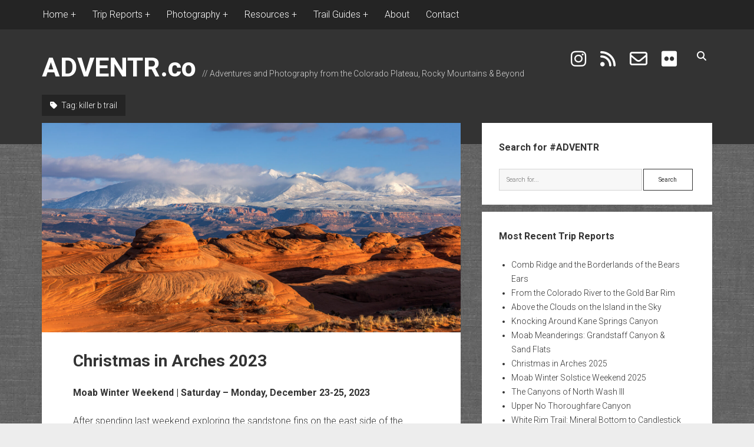

--- FILE ---
content_type: text/html; charset=UTF-8
request_url: https://adventr.co/tag/killer-b-trail/
body_size: 65792
content:
<!DOCTYPE html>

<html lang="en-US">

<head>
	<title>killer b trail // ADVENTR.co</title>
<meta name='robots' content='max-image-preview:large' />
<meta charset="UTF-8" />
<meta name="viewport" content="width=device-width, initial-scale=1" />
<meta name="template" content="Period 1.750" />
<!-- Jetpack Site Verification Tags -->
<meta name="google-site-verification" content="znN4j4fIzlgmGM6FGnFbHlt4SsVQtuO3WNhznakj4aA" />
<link rel='dns-prefetch' href='//www.googletagmanager.com' />
<link rel='dns-prefetch' href='//stats.wp.com' />
<link rel='dns-prefetch' href='//fonts.googleapis.com' />
<link rel='dns-prefetch' href='//widgets.wp.com' />
<link rel='dns-prefetch' href='//s0.wp.com' />
<link rel='dns-prefetch' href='//0.gravatar.com' />
<link rel='dns-prefetch' href='//1.gravatar.com' />
<link rel='dns-prefetch' href='//2.gravatar.com' />
<link rel='dns-prefetch' href='//jetpack.wordpress.com' />
<link rel='dns-prefetch' href='//public-api.wordpress.com' />
<link rel='dns-prefetch' href='//pagead2.googlesyndication.com' />
<link rel='preconnect' href='//c0.wp.com' />
<link rel="alternate" type="application/rss+xml" title="ADVENTR.co &raquo; Feed" href="https://adventr.co/feed/" />
<link rel="alternate" type="application/rss+xml" title="ADVENTR.co &raquo; Comments Feed" href="https://adventr.co/comments/feed/" />
<link rel="alternate" type="application/rss+xml" title="ADVENTR.co &raquo; killer b trail Tag Feed" href="https://adventr.co/tag/killer-b-trail/feed/" />
<style id='wp-img-auto-sizes-contain-inline-css' type='text/css'>
img:is([sizes=auto i],[sizes^="auto," i]){contain-intrinsic-size:3000px 1500px}
/*# sourceURL=wp-img-auto-sizes-contain-inline-css */
</style>
<link rel='stylesheet' id='sdm-styles-css' href='https://adventr.co/wp-content/plugins/simple-download-monitor/css/sdm_wp_styles.css?ver=6.9' type='text/css' media='all' />
<link rel='stylesheet' id='pt-cv-public-style-css' href='https://adventr.co/wp-content/plugins/content-views-query-and-display-post-page/public/assets/css/cv.css?ver=4.2.1' type='text/css' media='all' />
<link rel='stylesheet' id='pt-cv-public-pro-style-css' href='https://adventr.co/wp-content/plugins/pt-content-views-pro/public/assets/css/cvpro.min.css?ver=7.2.2' type='text/css' media='all' />
<style id='wp-emoji-styles-inline-css' type='text/css'>

	img.wp-smiley, img.emoji {
		display: inline !important;
		border: none !important;
		box-shadow: none !important;
		height: 1em !important;
		width: 1em !important;
		margin: 0 0.07em !important;
		vertical-align: -0.1em !important;
		background: none !important;
		padding: 0 !important;
	}
/*# sourceURL=wp-emoji-styles-inline-css */
</style>
<style id='wp-block-library-inline-css' type='text/css'>
:root{--wp-block-synced-color:#7a00df;--wp-block-synced-color--rgb:122,0,223;--wp-bound-block-color:var(--wp-block-synced-color);--wp-editor-canvas-background:#ddd;--wp-admin-theme-color:#007cba;--wp-admin-theme-color--rgb:0,124,186;--wp-admin-theme-color-darker-10:#006ba1;--wp-admin-theme-color-darker-10--rgb:0,107,160.5;--wp-admin-theme-color-darker-20:#005a87;--wp-admin-theme-color-darker-20--rgb:0,90,135;--wp-admin-border-width-focus:2px}@media (min-resolution:192dpi){:root{--wp-admin-border-width-focus:1.5px}}.wp-element-button{cursor:pointer}:root .has-very-light-gray-background-color{background-color:#eee}:root .has-very-dark-gray-background-color{background-color:#313131}:root .has-very-light-gray-color{color:#eee}:root .has-very-dark-gray-color{color:#313131}:root .has-vivid-green-cyan-to-vivid-cyan-blue-gradient-background{background:linear-gradient(135deg,#00d084,#0693e3)}:root .has-purple-crush-gradient-background{background:linear-gradient(135deg,#34e2e4,#4721fb 50%,#ab1dfe)}:root .has-hazy-dawn-gradient-background{background:linear-gradient(135deg,#faaca8,#dad0ec)}:root .has-subdued-olive-gradient-background{background:linear-gradient(135deg,#fafae1,#67a671)}:root .has-atomic-cream-gradient-background{background:linear-gradient(135deg,#fdd79a,#004a59)}:root .has-nightshade-gradient-background{background:linear-gradient(135deg,#330968,#31cdcf)}:root .has-midnight-gradient-background{background:linear-gradient(135deg,#020381,#2874fc)}:root{--wp--preset--font-size--normal:16px;--wp--preset--font-size--huge:42px}.has-regular-font-size{font-size:1em}.has-larger-font-size{font-size:2.625em}.has-normal-font-size{font-size:var(--wp--preset--font-size--normal)}.has-huge-font-size{font-size:var(--wp--preset--font-size--huge)}.has-text-align-center{text-align:center}.has-text-align-left{text-align:left}.has-text-align-right{text-align:right}.has-fit-text{white-space:nowrap!important}#end-resizable-editor-section{display:none}.aligncenter{clear:both}.items-justified-left{justify-content:flex-start}.items-justified-center{justify-content:center}.items-justified-right{justify-content:flex-end}.items-justified-space-between{justify-content:space-between}.screen-reader-text{border:0;clip-path:inset(50%);height:1px;margin:-1px;overflow:hidden;padding:0;position:absolute;width:1px;word-wrap:normal!important}.screen-reader-text:focus{background-color:#ddd;clip-path:none;color:#444;display:block;font-size:1em;height:auto;left:5px;line-height:normal;padding:15px 23px 14px;text-decoration:none;top:5px;width:auto;z-index:100000}html :where(.has-border-color){border-style:solid}html :where([style*=border-top-color]){border-top-style:solid}html :where([style*=border-right-color]){border-right-style:solid}html :where([style*=border-bottom-color]){border-bottom-style:solid}html :where([style*=border-left-color]){border-left-style:solid}html :where([style*=border-width]){border-style:solid}html :where([style*=border-top-width]){border-top-style:solid}html :where([style*=border-right-width]){border-right-style:solid}html :where([style*=border-bottom-width]){border-bottom-style:solid}html :where([style*=border-left-width]){border-left-style:solid}html :where(img[class*=wp-image-]){height:auto;max-width:100%}:where(figure){margin:0 0 1em}html :where(.is-position-sticky){--wp-admin--admin-bar--position-offset:var(--wp-admin--admin-bar--height,0px)}@media screen and (max-width:600px){html :where(.is-position-sticky){--wp-admin--admin-bar--position-offset:0px}}

/*# sourceURL=wp-block-library-inline-css */
</style><style id='collapsing-archives-style-inline-css' type='text/css'>


/*# sourceURL=https://adventr.co/wp-content/plugins/collapsing-archives/build/style-index.css */
</style>
<style id='global-styles-inline-css' type='text/css'>
:root{--wp--preset--aspect-ratio--square: 1;--wp--preset--aspect-ratio--4-3: 4/3;--wp--preset--aspect-ratio--3-4: 3/4;--wp--preset--aspect-ratio--3-2: 3/2;--wp--preset--aspect-ratio--2-3: 2/3;--wp--preset--aspect-ratio--16-9: 16/9;--wp--preset--aspect-ratio--9-16: 9/16;--wp--preset--color--black: #000000;--wp--preset--color--cyan-bluish-gray: #abb8c3;--wp--preset--color--white: #ffffff;--wp--preset--color--pale-pink: #f78da7;--wp--preset--color--vivid-red: #cf2e2e;--wp--preset--color--luminous-vivid-orange: #ff6900;--wp--preset--color--luminous-vivid-amber: #fcb900;--wp--preset--color--light-green-cyan: #7bdcb5;--wp--preset--color--vivid-green-cyan: #00d084;--wp--preset--color--pale-cyan-blue: #8ed1fc;--wp--preset--color--vivid-cyan-blue: #0693e3;--wp--preset--color--vivid-purple: #9b51e0;--wp--preset--gradient--vivid-cyan-blue-to-vivid-purple: linear-gradient(135deg,rgb(6,147,227) 0%,rgb(155,81,224) 100%);--wp--preset--gradient--light-green-cyan-to-vivid-green-cyan: linear-gradient(135deg,rgb(122,220,180) 0%,rgb(0,208,130) 100%);--wp--preset--gradient--luminous-vivid-amber-to-luminous-vivid-orange: linear-gradient(135deg,rgb(252,185,0) 0%,rgb(255,105,0) 100%);--wp--preset--gradient--luminous-vivid-orange-to-vivid-red: linear-gradient(135deg,rgb(255,105,0) 0%,rgb(207,46,46) 100%);--wp--preset--gradient--very-light-gray-to-cyan-bluish-gray: linear-gradient(135deg,rgb(238,238,238) 0%,rgb(169,184,195) 100%);--wp--preset--gradient--cool-to-warm-spectrum: linear-gradient(135deg,rgb(74,234,220) 0%,rgb(151,120,209) 20%,rgb(207,42,186) 40%,rgb(238,44,130) 60%,rgb(251,105,98) 80%,rgb(254,248,76) 100%);--wp--preset--gradient--blush-light-purple: linear-gradient(135deg,rgb(255,206,236) 0%,rgb(152,150,240) 100%);--wp--preset--gradient--blush-bordeaux: linear-gradient(135deg,rgb(254,205,165) 0%,rgb(254,45,45) 50%,rgb(107,0,62) 100%);--wp--preset--gradient--luminous-dusk: linear-gradient(135deg,rgb(255,203,112) 0%,rgb(199,81,192) 50%,rgb(65,88,208) 100%);--wp--preset--gradient--pale-ocean: linear-gradient(135deg,rgb(255,245,203) 0%,rgb(182,227,212) 50%,rgb(51,167,181) 100%);--wp--preset--gradient--electric-grass: linear-gradient(135deg,rgb(202,248,128) 0%,rgb(113,206,126) 100%);--wp--preset--gradient--midnight: linear-gradient(135deg,rgb(2,3,129) 0%,rgb(40,116,252) 100%);--wp--preset--font-size--small: 12px;--wp--preset--font-size--medium: 20px;--wp--preset--font-size--large: 21px;--wp--preset--font-size--x-large: 42px;--wp--preset--font-size--regular: 16px;--wp--preset--font-size--larger: 28px;--wp--preset--spacing--20: 0.44rem;--wp--preset--spacing--30: 0.67rem;--wp--preset--spacing--40: 1rem;--wp--preset--spacing--50: 1.5rem;--wp--preset--spacing--60: 2.25rem;--wp--preset--spacing--70: 3.38rem;--wp--preset--spacing--80: 5.06rem;--wp--preset--shadow--natural: 6px 6px 9px rgba(0, 0, 0, 0.2);--wp--preset--shadow--deep: 12px 12px 50px rgba(0, 0, 0, 0.4);--wp--preset--shadow--sharp: 6px 6px 0px rgba(0, 0, 0, 0.2);--wp--preset--shadow--outlined: 6px 6px 0px -3px rgb(255, 255, 255), 6px 6px rgb(0, 0, 0);--wp--preset--shadow--crisp: 6px 6px 0px rgb(0, 0, 0);}:where(.is-layout-flex){gap: 0.5em;}:where(.is-layout-grid){gap: 0.5em;}body .is-layout-flex{display: flex;}.is-layout-flex{flex-wrap: wrap;align-items: center;}.is-layout-flex > :is(*, div){margin: 0;}body .is-layout-grid{display: grid;}.is-layout-grid > :is(*, div){margin: 0;}:where(.wp-block-columns.is-layout-flex){gap: 2em;}:where(.wp-block-columns.is-layout-grid){gap: 2em;}:where(.wp-block-post-template.is-layout-flex){gap: 1.25em;}:where(.wp-block-post-template.is-layout-grid){gap: 1.25em;}.has-black-color{color: var(--wp--preset--color--black) !important;}.has-cyan-bluish-gray-color{color: var(--wp--preset--color--cyan-bluish-gray) !important;}.has-white-color{color: var(--wp--preset--color--white) !important;}.has-pale-pink-color{color: var(--wp--preset--color--pale-pink) !important;}.has-vivid-red-color{color: var(--wp--preset--color--vivid-red) !important;}.has-luminous-vivid-orange-color{color: var(--wp--preset--color--luminous-vivid-orange) !important;}.has-luminous-vivid-amber-color{color: var(--wp--preset--color--luminous-vivid-amber) !important;}.has-light-green-cyan-color{color: var(--wp--preset--color--light-green-cyan) !important;}.has-vivid-green-cyan-color{color: var(--wp--preset--color--vivid-green-cyan) !important;}.has-pale-cyan-blue-color{color: var(--wp--preset--color--pale-cyan-blue) !important;}.has-vivid-cyan-blue-color{color: var(--wp--preset--color--vivid-cyan-blue) !important;}.has-vivid-purple-color{color: var(--wp--preset--color--vivid-purple) !important;}.has-black-background-color{background-color: var(--wp--preset--color--black) !important;}.has-cyan-bluish-gray-background-color{background-color: var(--wp--preset--color--cyan-bluish-gray) !important;}.has-white-background-color{background-color: var(--wp--preset--color--white) !important;}.has-pale-pink-background-color{background-color: var(--wp--preset--color--pale-pink) !important;}.has-vivid-red-background-color{background-color: var(--wp--preset--color--vivid-red) !important;}.has-luminous-vivid-orange-background-color{background-color: var(--wp--preset--color--luminous-vivid-orange) !important;}.has-luminous-vivid-amber-background-color{background-color: var(--wp--preset--color--luminous-vivid-amber) !important;}.has-light-green-cyan-background-color{background-color: var(--wp--preset--color--light-green-cyan) !important;}.has-vivid-green-cyan-background-color{background-color: var(--wp--preset--color--vivid-green-cyan) !important;}.has-pale-cyan-blue-background-color{background-color: var(--wp--preset--color--pale-cyan-blue) !important;}.has-vivid-cyan-blue-background-color{background-color: var(--wp--preset--color--vivid-cyan-blue) !important;}.has-vivid-purple-background-color{background-color: var(--wp--preset--color--vivid-purple) !important;}.has-black-border-color{border-color: var(--wp--preset--color--black) !important;}.has-cyan-bluish-gray-border-color{border-color: var(--wp--preset--color--cyan-bluish-gray) !important;}.has-white-border-color{border-color: var(--wp--preset--color--white) !important;}.has-pale-pink-border-color{border-color: var(--wp--preset--color--pale-pink) !important;}.has-vivid-red-border-color{border-color: var(--wp--preset--color--vivid-red) !important;}.has-luminous-vivid-orange-border-color{border-color: var(--wp--preset--color--luminous-vivid-orange) !important;}.has-luminous-vivid-amber-border-color{border-color: var(--wp--preset--color--luminous-vivid-amber) !important;}.has-light-green-cyan-border-color{border-color: var(--wp--preset--color--light-green-cyan) !important;}.has-vivid-green-cyan-border-color{border-color: var(--wp--preset--color--vivid-green-cyan) !important;}.has-pale-cyan-blue-border-color{border-color: var(--wp--preset--color--pale-cyan-blue) !important;}.has-vivid-cyan-blue-border-color{border-color: var(--wp--preset--color--vivid-cyan-blue) !important;}.has-vivid-purple-border-color{border-color: var(--wp--preset--color--vivid-purple) !important;}.has-vivid-cyan-blue-to-vivid-purple-gradient-background{background: var(--wp--preset--gradient--vivid-cyan-blue-to-vivid-purple) !important;}.has-light-green-cyan-to-vivid-green-cyan-gradient-background{background: var(--wp--preset--gradient--light-green-cyan-to-vivid-green-cyan) !important;}.has-luminous-vivid-amber-to-luminous-vivid-orange-gradient-background{background: var(--wp--preset--gradient--luminous-vivid-amber-to-luminous-vivid-orange) !important;}.has-luminous-vivid-orange-to-vivid-red-gradient-background{background: var(--wp--preset--gradient--luminous-vivid-orange-to-vivid-red) !important;}.has-very-light-gray-to-cyan-bluish-gray-gradient-background{background: var(--wp--preset--gradient--very-light-gray-to-cyan-bluish-gray) !important;}.has-cool-to-warm-spectrum-gradient-background{background: var(--wp--preset--gradient--cool-to-warm-spectrum) !important;}.has-blush-light-purple-gradient-background{background: var(--wp--preset--gradient--blush-light-purple) !important;}.has-blush-bordeaux-gradient-background{background: var(--wp--preset--gradient--blush-bordeaux) !important;}.has-luminous-dusk-gradient-background{background: var(--wp--preset--gradient--luminous-dusk) !important;}.has-pale-ocean-gradient-background{background: var(--wp--preset--gradient--pale-ocean) !important;}.has-electric-grass-gradient-background{background: var(--wp--preset--gradient--electric-grass) !important;}.has-midnight-gradient-background{background: var(--wp--preset--gradient--midnight) !important;}.has-small-font-size{font-size: var(--wp--preset--font-size--small) !important;}.has-medium-font-size{font-size: var(--wp--preset--font-size--medium) !important;}.has-large-font-size{font-size: var(--wp--preset--font-size--large) !important;}.has-x-large-font-size{font-size: var(--wp--preset--font-size--x-large) !important;}
/*# sourceURL=global-styles-inline-css */
</style>

<style id='classic-theme-styles-inline-css' type='text/css'>
/*! This file is auto-generated */
.wp-block-button__link{color:#fff;background-color:#32373c;border-radius:9999px;box-shadow:none;text-decoration:none;padding:calc(.667em + 2px) calc(1.333em + 2px);font-size:1.125em}.wp-block-file__button{background:#32373c;color:#fff;text-decoration:none}
/*# sourceURL=/wp-includes/css/classic-themes.min.css */
</style>
<link rel='stylesheet' id='wp-components-css' href='https://c0.wp.com/c/6.9/wp-includes/css/dist/components/style.min.css' type='text/css' media='all' />
<link rel='stylesheet' id='wp-preferences-css' href='https://c0.wp.com/c/6.9/wp-includes/css/dist/preferences/style.min.css' type='text/css' media='all' />
<link rel='stylesheet' id='wp-block-editor-css' href='https://c0.wp.com/c/6.9/wp-includes/css/dist/block-editor/style.min.css' type='text/css' media='all' />
<link rel='stylesheet' id='wp-reusable-blocks-css' href='https://c0.wp.com/c/6.9/wp-includes/css/dist/reusable-blocks/style.min.css' type='text/css' media='all' />
<link rel='stylesheet' id='wp-patterns-css' href='https://c0.wp.com/c/6.9/wp-includes/css/dist/patterns/style.min.css' type='text/css' media='all' />
<link rel='stylesheet' id='wp-editor-css' href='https://c0.wp.com/c/6.9/wp-includes/css/dist/editor/style.min.css' type='text/css' media='all' />
<link rel='stylesheet' id='block-robo-gallery-style-css-css' href='https://adventr.co/wp-content/plugins/robo-gallery/includes/extensions/block/dist/blocks.style.build.css?ver=5.1.2' type='text/css' media='all' />
<link rel='stylesheet' id='page-list-style-css' href='https://adventr.co/wp-content/plugins/page-list/css/page-list.css?ver=5.9' type='text/css' media='all' />
<link rel='stylesheet' id='ct-period-google-fonts-css' href='//fonts.googleapis.com/css?family=Roboto%3A300%2C300italic%2C400%2C700&#038;subset=latin%2Clatin-ext&#038;display=swap&#038;ver=6.9' type='text/css' media='all' />
<link rel='stylesheet' id='ct-period-font-awesome-css' href='https://adventr.co/wp-content/themes/period/assets/font-awesome/css/all.min.css?ver=6.9' type='text/css' media='all' />
<link rel='stylesheet' id='ct-period-style-css' href='https://adventr.co/wp-content/themes/period/style.css?ver=6.9' type='text/css' media='all' />
<style id='ct-period-style-inline-css' type='text/css'>
.site-title {
  font-size: 45px;
}

.icon-container .social-media-icons a i {
font-size: 30px;
}

.site-header {
  padding-top: 5px;
  padding-bottom: 85px;
}

.menu-secondary-items a,
.menu-unset ul a {
  font-size: 16px;
}

a:link {
    text-decoration: none;
}

a:visited {
    text-decoration: none;
}

strong {
		font-size: 16px;
}

.more-link-wrapper {
	float: right;
	padding-top: 1em;
}

.comments-link {
	padding-top: 2em;
}

.more-link {
	padding: 8px 16px;
  margin-right: 0px;
	letter-spacing: 2px;
}

.title-container {
    margin-bottom: 1em;
  }

.menu-secondary a {
  position: relative;
  display: inline-block;
  vertical-align: middle;
  z-index: 9;
  overflow: hidden;
  padding: 1px 2px;
  -webkit-transition: all 0.2s;
          transition: all 0.2s;
  -webkit-backface-visibility: hidden;
}

body {background-image: url('https://adventr.co/wp-content/plugins/period-pro/assets/images/textures/grey_wash_wall.png');}
.entry .more-link,
						                .entry .more-link:link,
						                .entry .more-link:visited {color: #ffffff;}.entry .more-link,
						                .entry .more-link:link,
						                .entry .more-link:visited {background: #dd1c1c;}.entry .more-link:hover,
										.entry .more-link:active,
										.entry .more-link:focus {background: #c60000;}.entry .more-link {border-color: #ffffff;}
body, 
								input[type='text'],
								input[type='email'],
								input[type='password'],
								input[type='number'],
								input[type='search'],
								input[type='tel'],
								input[type='url'],
								input[type='submit'], 
								textarea,
								h1, h2, h3, h4, h5, h6 {font-family: 'Roboto'; }
.menu-primary, .toggle-navigation { display: none; }
/*# sourceURL=ct-period-style-inline-css */
</style>
<link rel='stylesheet' id='jetpack_likes-css' href='https://c0.wp.com/p/jetpack/15.4/modules/likes/style.css' type='text/css' media='all' />
<link rel='stylesheet' id='jetpack-subscriptions-css' href='https://c0.wp.com/p/jetpack/15.4/_inc/build/subscriptions/subscriptions.min.css' type='text/css' media='all' />
<link rel='stylesheet' id='ct-period-pro-style-css' href='https://adventr.co/wp-content/plugins/period-pro/styles/style.min.css?ver=6.9' type='text/css' media='all' />
<link rel='stylesheet' id='ct-period-pro-primary-google-fonts-css' href='//fonts.googleapis.com/css?family=Roboto&#038;subset=latin-ext&#038;ver=6.9' type='text/css' media='all' />
<script type="text/javascript" src="https://c0.wp.com/c/6.9/wp-includes/js/jquery/jquery.min.js" id="jquery-core-js"></script>
<script type="text/javascript" src="https://c0.wp.com/c/6.9/wp-includes/js/jquery/jquery-migrate.min.js" id="jquery-migrate-js"></script>
<script type="text/javascript" id="sdm-scripts-js-extra">
/* <![CDATA[ */
var sdm_ajax_script = {"ajaxurl":"https://adventr.co/wp-admin/admin-ajax.php"};
//# sourceURL=sdm-scripts-js-extra
/* ]]> */
</script>
<script type="text/javascript" src="https://adventr.co/wp-content/plugins/simple-download-monitor/js/sdm_wp_scripts.js?ver=6.9" id="sdm-scripts-js"></script>

<!-- Google tag (gtag.js) snippet added by Site Kit -->
<!-- Google Analytics snippet added by Site Kit -->
<script type="text/javascript" src="https://www.googletagmanager.com/gtag/js?id=GT-578VNVV" id="google_gtagjs-js" async></script>
<script type="text/javascript" id="google_gtagjs-js-after">
/* <![CDATA[ */
window.dataLayer = window.dataLayer || [];function gtag(){dataLayer.push(arguments);}
gtag("set","linker",{"domains":["adventr.co"]});
gtag("js", new Date());
gtag("set", "developer_id.dZTNiMT", true);
gtag("config", "GT-578VNVV");
//# sourceURL=google_gtagjs-js-after
/* ]]> */
</script>
<link rel="https://api.w.org/" href="https://adventr.co/wp-json/" /><link rel="alternate" title="JSON" type="application/json" href="https://adventr.co/wp-json/wp/v2/tags/12749" /><link rel="EditURI" type="application/rsd+xml" title="RSD" href="https://adventr.co/xmlrpc.php?rsd" />
<meta name="generator" content="WordPress 6.9" />
<meta name="generator" content="Site Kit by Google 1.170.0" /><script type="text/javascript">//<![CDATA[
  function external_links_in_new_windows_loop() {
    if (!document.links) {
      document.links = document.getElementsByTagName('a');
    }
    var change_link = false;
    var force = '';
    var ignore = '';

    for (var t=0; t<document.links.length; t++) {
      var all_links = document.links[t];
      change_link = false;
      
      if(document.links[t].hasAttribute('onClick') == false) {
        // forced if the address starts with http (or also https), but does not link to the current domain
        if(all_links.href.search(/^http/) != -1 && all_links.href.search('adventr.co') == -1 && all_links.href.search(/^#/) == -1) {
          // console.log('Changed ' + all_links.href);
          change_link = true;
        }
          
        if(force != '' && all_links.href.search(force) != -1) {
          // forced
          // console.log('force ' + all_links.href);
          change_link = true;
        }
        
        if(ignore != '' && all_links.href.search(ignore) != -1) {
          // console.log('ignore ' + all_links.href);
          // ignored
          change_link = false;
        }

        if(change_link == true) {
          // console.log('Changed ' + all_links.href);
          document.links[t].setAttribute('onClick', 'javascript:window.open(\'' + all_links.href.replace(/'/g, '') + '\', \'_blank\', \'noopener\'); return false;');
          document.links[t].removeAttribute('target');
        }
      }
    }
  }
  
  // Load
  function external_links_in_new_windows_load(func)
  {  
    var oldonload = window.onload;
    if (typeof window.onload != 'function'){
      window.onload = func;
    } else {
      window.onload = function(){
        oldonload();
        func();
      }
    }
  }

  external_links_in_new_windows_load(external_links_in_new_windows_loop);
  //]]></script>

	<style>img#wpstats{display:none}</style>
		
<!-- Google AdSense meta tags added by Site Kit -->
<meta name="google-adsense-platform-account" content="ca-host-pub-2644536267352236">
<meta name="google-adsense-platform-domain" content="sitekit.withgoogle.com">
<!-- End Google AdSense meta tags added by Site Kit -->
<meta name="description" content="Posts about killer b trail written by Randy Langstraat" />

<!-- Google AdSense snippet added by Site Kit -->
<script type="text/javascript" async="async" src="https://pagead2.googlesyndication.com/pagead/js/adsbygoogle.js?client=ca-pub-4349239044660959&amp;host=ca-host-pub-2644536267352236" crossorigin="anonymous"></script>

<!-- End Google AdSense snippet added by Site Kit -->

<!-- Jetpack Open Graph Tags -->
<meta property="og:type" content="website" />
<meta property="og:title" content="killer b trail // ADVENTR.co" />
<meta property="og:url" content="https://adventr.co/tag/killer-b-trail/" />
<meta property="og:site_name" content="ADVENTR.co" />
<meta property="og:image" content="https://adventr.co/wp-content/uploads/2024/12/cropped-android-chrome-512x512-1.png" />
<meta property="og:image:width" content="512" />
<meta property="og:image:height" content="512" />
<meta property="og:image:alt" content="" />
<meta property="og:locale" content="en_US" />
<meta name="twitter:site" content="@IntrepidXJ" />

<!-- End Jetpack Open Graph Tags -->
<link rel="icon" href="https://adventr.co/wp-content/uploads/2024/12/cropped-android-chrome-512x512-1-32x32.png" sizes="32x32" />
<link rel="icon" href="https://adventr.co/wp-content/uploads/2024/12/cropped-android-chrome-512x512-1-192x192.png" sizes="192x192" />
<link rel="apple-touch-icon" href="https://adventr.co/wp-content/uploads/2024/12/cropped-android-chrome-512x512-1-180x180.png" />
<meta name="msapplication-TileImage" content="https://adventr.co/wp-content/uploads/2024/12/cropped-android-chrome-512x512-1-270x270.png" />
		<style type="text/css" id="wp-custom-css">
			.site-title {
  font-size: 45px;
}

.icon-container .social-media-icons a i {
font-size: 30px;
}

.site-header {
  padding-top: 5px;
  padding-bottom: 85px;
}

.menu-secondary-items a,
.menu-unset ul a {
  font-size: 16px;
}

a:link {
    text-decoration: none;
}

a:visited {
    text-decoration: none;
}

strong {
		font-size: 16px;
}

.more-link-wrapper {
	float: right;
	padding-top: 1em;
}

.comments-link {
	padding-top: 2em;
}

.more-link {
	padding: 8px 16px;
  margin-right: 0px;
	letter-spacing: 2px;
}

.title-container {
    margin-bottom: 1em;
  }

.menu-secondary a {
  position: relative;
  display: inline-block;
  vertical-align: middle;
  z-index: 9;
  overflow: hidden;
  padding: 1px 2px;
  -webkit-transition: all 0.2s;
          transition: all 0.2s;
  -webkit-backface-visibility: hidden;
}
		</style>
		</head>

<body data-rsssl=1 id="period" class="archive tag tag-killer-b-trail tag-12749 wp-theme-period right-layout right-sidebar">
<a class="skip-content" href="#main">Press &quot;Enter&quot; to skip to content</a>
<div id="overflow-container" class="overflow-container">
		<div class="menu-secondary-container">
		<button id="toggle-secondary-navigation" class="toggle-secondary-navigation" name="toggle-navigation"
		        aria-expanded="false">
			<span class="screen-reader-text">open menu</span>
			<i class="fa fa-plus" title="secondary menu icon"></i>
		</button>
		<div id="menu-secondary" class="menu-container menu-secondary" role="navigation">
			<nav class="menu"><ul id="menu-secondary-items" class="menu-secondary-items"><li id="menu-item-25895" class="menu-item menu-item-type-custom menu-item-object-custom menu-item-home menu-item-has-children menu-item-25895"><a href="https://adventr.co">Home</a>
<ul class="sub-menu">
	<li id="menu-item-27027" class="menu-item menu-item-type-post_type menu-item-object-page menu-item-27027"><a href="https://adventr.co/bag-night-challenge/">Bag Night Challenge: 2026</a></li>
	<li id="menu-item-30780" class="menu-item menu-item-type-post_type menu-item-object-page menu-item-30780"><a href="https://adventr.co/arches-natural-bridges/">Arches &#038; Natural Bridges</a></li>
	<li id="menu-item-25910" class="menu-item menu-item-type-post_type menu-item-object-page menu-item-25910"><a href="https://adventr.co/library/">The ADVENTR Library</a></li>
	<li id="menu-item-25927" class="menu-item menu-item-type-post_type menu-item-object-page menu-item-25927"><a href="https://adventr.co/summit-log/">My Summit Log</a></li>
	<li id="menu-item-68144" class="menu-item menu-item-type-post_type menu-item-object-page menu-item-68144"><a href="https://adventr.co/river-map/">The ADVENTR River Map</a></li>
	<li id="menu-item-98091" class="menu-item menu-item-type-post_type menu-item-object-page menu-item-98091"><a href="https://adventr.co/trip-reports/on-this-day/">Trip Reports On This Day</a></li>
	<li id="menu-item-25928" class="menu-item menu-item-type-post_type menu-item-object-page menu-item-25928"><a href="https://adventr.co/trip-archives/">Complete Trip Archives</a></li>
</ul>
</li>
<li id="menu-item-80719" class="menu-item menu-item-type-custom menu-item-object-custom menu-item-has-children menu-item-80719"><a>Trip Reports</a>
<ul class="sub-menu">
	<li id="menu-item-80727" class="menu-item menu-item-type-post_type menu-item-object-page menu-item-80727"><a href="https://adventr.co/trip-reports/arches-national-park/">Arches National Park</a></li>
	<li id="menu-item-80822" class="menu-item menu-item-type-post_type menu-item-object-page menu-item-80822"><a href="https://adventr.co/trip-reports/bears-ears-national-monument-comb-ridge/">Bears Ears National Monument &#038; Comb Ridge</a></li>
	<li id="menu-item-93623" class="menu-item menu-item-type-post_type menu-item-object-page menu-item-93623"><a href="https://adventr.co/trip-reports/black-canyon-of-the-gunnison/">Black Canyon of the Gunnison</a></li>
	<li id="menu-item-80801" class="menu-item menu-item-type-post_type menu-item-object-page menu-item-80801"><a href="https://adventr.co/trip-reports/black-ridge-canyons-wilderness/">Black Ridge Canyons Wilderness</a></li>
	<li id="menu-item-80766" class="menu-item menu-item-type-post_type menu-item-object-page menu-item-80766"><a href="https://adventr.co/trip-reports/canyonlands-national-park/">Canyonlands National Park</a></li>
	<li id="menu-item-80737" class="menu-item menu-item-type-post_type menu-item-object-page menu-item-80737"><a href="https://adventr.co/trip-reports/canyons-of-the-escalante/">Canyons of the Escalante</a></li>
	<li id="menu-item-94058" class="menu-item menu-item-type-post_type menu-item-object-page menu-item-94058"><a href="https://adventr.co/trip-reports/canyons-of-the-paria/">Canyons of the Paria</a></li>
	<li id="menu-item-80716" class="menu-item menu-item-type-post_type menu-item-object-page menu-item-80716"><a href="https://adventr.co/trip-reports/capitol-reef-national-park/">Capitol Reef National Park</a></li>
	<li id="menu-item-80816" class="menu-item menu-item-type-post_type menu-item-object-page menu-item-80816"><a href="https://adventr.co/trip-reports/colorado-national-monument/">Colorado National Monument</a></li>
	<li id="menu-item-80732" class="menu-item menu-item-type-post_type menu-item-object-page menu-item-80732"><a href="https://adventr.co/trip-reports/dinosaur-national-monument/">Dinosaur National Monument</a></li>
	<li id="menu-item-82559" class="menu-item menu-item-type-post_type menu-item-object-page menu-item-82559"><a href="https://adventr.co/trip-reports/fire-lookouts-fire-towers-trip-reports/">Fire Lookouts &#038; Fire Towers</a></li>
	<li id="menu-item-81414" class="menu-item menu-item-type-post_type menu-item-object-page menu-item-81414"><a href="https://adventr.co/trip-reports/flat-tops-wilderness/">Flat Tops Wilderness</a></li>
	<li id="menu-item-93863" class="menu-item menu-item-type-post_type menu-item-object-page menu-item-93863"><a href="https://adventr.co/trip-reports/grand-canyon/">Grand Canyon</a></li>
	<li id="menu-item-152716" class="menu-item menu-item-type-post_type menu-item-object-page menu-item-152716"><a href="https://adventr.co/trip-reports/grand-staircase-escalante-national-monument/">Grand Staircase – Escalante National Monument</a></li>
	<li id="menu-item-83550" class="menu-item menu-item-type-post_type menu-item-object-page menu-item-83550"><a href="https://adventr.co/trip-reports/great-basin-mojave-desert/">Great Basin &#038; Mojave Desert</a></li>
	<li id="menu-item-90729" class="menu-item menu-item-type-post_type menu-item-object-page menu-item-90729"><a href="https://adventr.co/trip-reports/moab-meanderings/">Moab Meanderings</a></li>
	<li id="menu-item-80781" class="menu-item menu-item-type-post_type menu-item-object-page menu-item-80781"><a href="https://adventr.co/trip-reports/nine-mile-canyon/">Nine Mile Canyon</a></li>
	<li id="menu-item-92575" class="menu-item menu-item-type-post_type menu-item-object-page menu-item-92575"><a href="https://adventr.co/trip-reports/petrified-forest-national-park/">Petrified Forest National Park</a></li>
	<li id="menu-item-92160" class="menu-item menu-item-type-post_type menu-item-object-page menu-item-92160"><a href="https://adventr.co/trip-reports/river-trips/">River Trips</a></li>
	<li id="menu-item-84381" class="menu-item menu-item-type-post_type menu-item-object-page menu-item-84381"><a href="https://adventr.co/trip-reports/robbers-roost-san-rafael-desert/">Robbers Roost &#038; San Rafael Desert</a></li>
	<li id="menu-item-81425" class="menu-item menu-item-type-post_type menu-item-object-page menu-item-81425"><a href="https://adventr.co/trip-reports/san-juan-triangle/">San Juan Triangle</a></li>
	<li id="menu-item-80776" class="menu-item menu-item-type-post_type menu-item-object-page menu-item-80776"><a href="https://adventr.co/trip-reports/san-rafael-swell/">San Rafael Swell &#038; San Rafael Reef</a></li>
	<li id="menu-item-92193" class="menu-item menu-item-type-post_type menu-item-object-page menu-item-92193"><a href="https://adventr.co/trip-reports/sonoran-desert-chihuahuan-desert/">Sonoran Desert &#038; Chihuahuan Desert</a></li>
	<li id="menu-item-80786" class="menu-item menu-item-type-post_type menu-item-object-page menu-item-80786"><a href="https://adventr.co/trip-reports/uncompahgre-wilderness/">Uncompahgre Wilderness</a></li>
	<li id="menu-item-80792" class="menu-item menu-item-type-post_type menu-item-object-page menu-item-80792"><a href="https://adventr.co/trip-reports/vermilion-cliffs-national-monument-paria-plateau/">Vermilion Cliffs National Monument &#038; Paria Plateau</a></li>
	<li id="menu-item-80807" class="menu-item menu-item-type-post_type menu-item-object-page menu-item-80807"><a href="https://adventr.co/trip-reports/weminuche-wilderness/">Weminuche Wilderness</a></li>
	<li id="menu-item-102892" class="menu-item menu-item-type-post_type menu-item-object-page menu-item-102892"><a href="https://adventr.co/trip-reports/west-end-uncompahgre-plateau/">West End &#038; Uncompahgre Plateau</a></li>
	<li id="menu-item-108878" class="menu-item menu-item-type-post_type menu-item-object-page menu-item-108878"><a href="https://adventr.co/trip-reports/my-favorites/">My Favorite Trip Reports</a></li>
</ul>
</li>
<li id="menu-item-25900" class="menu-item menu-item-type-custom menu-item-object-custom menu-item-has-children menu-item-25900"><a>Photography</a>
<ul class="sub-menu">
	<li id="menu-item-39652" class="menu-item menu-item-type-post_type menu-item-object-page menu-item-39652"><a href="https://adventr.co/anasazi-photography/">Anasazi Photography Gallery</a></li>
	<li id="menu-item-150895" class="menu-item menu-item-type-post_type menu-item-object-page menu-item-150895"><a href="https://adventr.co/barrier-canyon-style-gallery/">Barrier Canyon Style Gallery</a></li>
	<li id="menu-item-25901" class="menu-item menu-item-type-post_type menu-item-object-page menu-item-25901"><a href="https://adventr.co/colorado-national-monument-photo-gallery/">Colorado National Monument Photo Gallery</a></li>
	<li id="menu-item-25902" class="menu-item menu-item-type-post_type menu-item-object-page menu-item-25902"><a href="https://adventr.co/bears-ears-national-monument-photo-gallery/">Bears Ears National Monument Photo Gallery</a></li>
	<li id="menu-item-25904" class="menu-item menu-item-type-post_type menu-item-object-page menu-item-25904"><a href="https://adventr.co/canyonlands-national-park-photo-gallery/">Canyonlands National Park Photo Gallery</a></li>
	<li id="menu-item-88957" class="menu-item menu-item-type-post_type menu-item-object-page menu-item-88957"><a href="https://adventr.co/dinosaur-national-monument-photo-gallery/">Dinosaur National Monument Photo Gallery</a></li>
	<li id="menu-item-25903" class="menu-item menu-item-type-post_type menu-item-object-page menu-item-25903"><a href="https://adventr.co/rock-art-photo-gallery/">Rock Art Photo Gallery</a></li>
	<li id="menu-item-25906" class="menu-item menu-item-type-post_type menu-item-object-page menu-item-25906"><a href="https://adventr.co/rock-art-of-nine-mile-canyon/">Rock Art of Nine Mile Canyon</a></li>
	<li id="menu-item-25905" class="menu-item menu-item-type-post_type menu-item-object-page menu-item-25905"><a href="https://adventr.co/sandstone-visions-gallery/">Sandstone Visions Gallery</a></li>
	<li id="menu-item-28237" class="menu-item menu-item-type-custom menu-item-object-custom menu-item-28237"><a href="https://www.flickr.com/photos/rlngstrt/">My Photostream on Flickr</a></li>
</ul>
</li>
<li id="menu-item-25909" class="menu-item menu-item-type-custom menu-item-object-custom menu-item-has-children menu-item-25909"><a>Resources</a>
<ul class="sub-menu">
	<li id="menu-item-25912" class="menu-item menu-item-type-post_type menu-item-object-page menu-item-25912"><a href="https://adventr.co/moab-blm-travel-management-maps/">Moab BLM Travel Management Maps</a></li>
	<li id="menu-item-25911" class="menu-item menu-item-type-post_type menu-item-object-page menu-item-25911"><a href="https://adventr.co/monticello-blm-travel-management-maps/">Monticello BLM Travel Management Maps</a></li>
	<li id="menu-item-25925" class="menu-item menu-item-type-post_type menu-item-object-page menu-item-25925"><a href="https://adventr.co/utah-gps-tracks/">Utah GPS Tracks</a></li>
	<li id="menu-item-25926" class="menu-item menu-item-type-post_type menu-item-object-page menu-item-25926"><a href="https://adventr.co/colorado-gps-tracks/">Colorado GPS Tracks</a></li>
</ul>
</li>
<li id="menu-item-25943" class="menu-item menu-item-type-custom menu-item-object-custom menu-item-has-children menu-item-25943"><a>Trail Guides</a>
<ul class="sub-menu">
	<li id="menu-item-89097" class="menu-item menu-item-type-post_type menu-item-object-page menu-item-89097"><a href="https://adventr.co/the-official-grand-loop-4x4-trail-guide/">The Official Grand Loop 4×4 Trail Guide</a></li>
	<li id="menu-item-25944" class="menu-item menu-item-type-post_type menu-item-object-page menu-item-25944"><a href="https://adventr.co/4x4-trails/kokopelli-4x4-trail/">Kokopelli 4×4 Trail</a></li>
	<li id="menu-item-25945" class="menu-item menu-item-type-post_type menu-item-object-page menu-item-25945"><a href="https://adventr.co/4x4-trails/tabeguache-4x4-trail/">Tabeguache 4×4 Trail</a></li>
	<li id="menu-item-25946" class="menu-item menu-item-type-post_type menu-item-object-page menu-item-25946"><a href="https://adventr.co/4x4-trails/paradox-4x4-trail/">Paradox 4×4 Trail</a></li>
</ul>
</li>
<li id="menu-item-25897" class="menu-item menu-item-type-post_type menu-item-object-page menu-item-25897"><a href="https://adventr.co/about/" title="About ADVENTR.co">About</a></li>
<li id="menu-item-25898" class="menu-item menu-item-type-post_type menu-item-object-page menu-item-25898"><a href="https://adventr.co/contact-me/">Contact</a></li>
</ul></nav>		</div>
	</div>
		<header class="site-header" id="site-header" role="banner">
		<div class="max-width">
			<div id="title-container" class="title-container">
				<div id='site-title' class='site-title'><a href='https://adventr.co'>ADVENTR.co</a></div>				<p class="tagline">// Adventures and Photography from the Colorado Plateau, Rocky Mountains &amp; Beyond</p>			</div>
			<button id="toggle-navigation" class="toggle-navigation" name="toggle-navigation" aria-expanded="false">
				<span class="screen-reader-text">open menu</span>
				<svg width="36px" height="23px" viewBox="0 0 36 23" version="1.1" xmlns="http://www.w3.org/2000/svg" xmlns:xlink="http://www.w3.org/1999/xlink">
				    <desc>mobile menu toggle button</desc>
				    <g stroke="none" stroke-width="1" fill="none" fill-rule="evenodd">
				        <g transform="translate(-142.000000, -104.000000)" fill="#FFFFFF">
				            <g transform="translate(142.000000, 104.000000)">
				                <rect x="0" y="20" width="36" height="3"></rect>
				                <rect x="0" y="10" width="36" height="3"></rect>
				                <rect x="0" y="0" width="36" height="3"></rect>
				            </g>
				        </g>
				    </g>
				</svg>			</button>
			<div id="menu-primary-container" class="menu-primary-container">
				<div class="icon-container">
					<ul class='social-media-icons'>					<li>
						<a class="instagram" target="_blank" href="https://www.instagram.com/adventr.co/"
                            >
							<i class="fab fa-instagram" aria-hidden="true" title="instagram"></i>
							<span class="screen-reader-text">instagram</span>
						</a>
					</li>
									<li>
						<a class="rss" target="_blank" href="https://adventr.co/feed/"
                            >
							<i class="fas fa-rss" aria-hidden="true" title="rss"></i>
							<span class="screen-reader-text">rss</span>
						</a>
					</li>
									<li>
						<a class="email-form" target="_blank" href="https://adventr.co/contact-me/"
                            >
							<i class="far fa-envelope" aria-hidden="true" title="email-form"></i>
							<span class="screen-reader-text">email-form</span>
						</a>
					</li>
									<li>
						<a class="flickr" target="_blank" href="https://www.flickr.com/photos/rlngstrt/"
                            >
							<i class="fab fa-flickr" aria-hidden="true" title="flickr"></i>
							<span class="screen-reader-text">flickr</span>
						</a>
					</li>
				</ul>					<div class='search-form-container'>
	<button id="search-icon" class="search-icon">
		<i class="fas fa-search"></i>
	</button>
	<form role="search" method="get" class="search-form" action="https://adventr.co/">
		<label class="screen-reader-text">Search</label>
		<input type="search" class="search-field" placeholder="Search..." value="" name="s"
		       title="Search for:" tabindex="-1"/>
	</form>
</div>				</div>
				<div id="menu-primary" class="menu-container menu-primary" role="navigation">
    </div>
			</div>
		</div>
	</header>
			<div id="primary-container" class="primary-container">
		<div class="max-width">
			<section id="main" class="main" role="main">
				
<div class='archive-header'>
	<h1>
		<i class="fas fa-tag" aria-hidden="true"></i>
		Tag: <span>killer b trail</span>	</h1>
	</div>
<div id="loop-container" class="loop-container">
    <div class="post-111545 post type-post status-publish format-standard has-post-thumbnail hentry category-exploring category-hiking category-touring tag-12753 tag-arches tag-arches-national-park tag-balanced-rock tag-bar-b tag-barrier-canyon-style tag-belt-of-venus tag-big-eye-arch tag-black-arch tag-brontosaurus-fin tag-cat-eye-arch tag-chocolate-bars tag-christmas tag-christmas-day tag-christmas-eve tag-christmas-in-arches tag-clouds tag-colorado-plateau tag-colorado-river tag-colorado-river-canyon tag-courthouse-towers tag-courthouse-wash tag-courthouse-wash-canyon tag-cove-of-caves tag-dark-angel tag-dawn tag-devils-garden tag-devils-garden-primitive-loop tag-devils-garden-trail tag-devils-garden-trailhead tag-double-arch tag-double-o-arch tag-dragonfly-canyon tag-dragonfly-trailhead tag-dragonfly-wash tag-dream-panel tag-dusk tag-earth-shadow tag-elephant-butte tag-fins tag-fog tag-garden-of-eden tag-granary tag-ham-rock tag-killer-b tag-killer-b-trail tag-la-sal-mountains tag-la-sal-mountains-viewpoint tag-landscape-arch tag-moab tag-moab-canyon tag-moab-winter-weekend tag-not-tierdrop-canyon tag-parade-of-elephants tag-park-avenue tag-partition-arch tag-petrified-dunes tag-petrified-dunes-viewpoint tag-petroglyphs tag-pictographs tag-queen-nefertiti-rock tag-rain tag-rock-art tag-ruins tag-salt-valley tag-sandstone-sojourn tag-shark-fin tag-sheep-rock tag-south-window tag-sunrise tag-sunset tag-the-great-wall tag-the-organ tag-the-windows-section tag-three-gossips tag-tierdrop-canyon tag-tower-of-babel tag-turret-arch tag-utah ratio-2-1 entry">
	<article>
				<div class="featured-image"><a href="https://adventr.co/2023/12/christmas-in-arches-2023/">Christmas in Arches 2023<img width="2048" height="1024" src="https://adventr.co/wp-content/uploads/2023/12/ChristmasArches2023Cover.jpg" class="attachment-full size-full wp-post-image" alt="Christmas in Arches 2023" decoding="async" fetchpriority="high" srcset="https://adventr.co/wp-content/uploads/2023/12/ChristmasArches2023Cover.jpg 2048w, https://adventr.co/wp-content/uploads/2023/12/ChristmasArches2023Cover-640x320.jpg 640w, https://adventr.co/wp-content/uploads/2023/12/ChristmasArches2023Cover-1024x512.jpg 1024w, https://adventr.co/wp-content/uploads/2023/12/ChristmasArches2023Cover-768x384.jpg 768w, https://adventr.co/wp-content/uploads/2023/12/ChristmasArches2023Cover-1536x768.jpg 1536w, https://adventr.co/wp-content/uploads/2023/12/ChristmasArches2023Cover-100x50.jpg 100w" sizes="(max-width: 2048px) 100vw, 2048px" loading="eager" /></a></div>		<div class="post-container">
			<div class='post-header'>
								<h2 class='post-title'>
					<a href="https://adventr.co/2023/12/christmas-in-arches-2023/">Christmas in Arches 2023</a>
				</h2>
							</div>
			<div class="post-content">
				<p><strong>Moab Winter Weekend | Saturday &#8211; Monday, December 23-25, 2023</strong></p>
<p>After spending last weekend exploring the sandstone fins on the east side of the <a href="https://adventr.co/2023/05/the-colorado-river-take-out-beach-to-potash/">Colorado River</a> in the <a href="https://adventr.co/2023/12/moab-meanderings-sand-flats-recreation-area/">Sand Flats Recreation Area</a>, it was time for me to head over to <a href="https://adventr.co/trip-reports/arches-national-park/">Arches National Park</a> for the extended Christmas weekend.  While I usually only spend <a href="https://adventr.co/trip-reports/christmas-in-arches/">Christmas Day</a> in Arches and then bounce around the desert canyons surrounding <a href="https://adventr.co/trip-reports/moab-meanderings/">Moab</a> for the rest of the holiday weekend, this year I wanted to spend the entire three days within the park.  Unfortunately, Diane would not be joining me this year since she was scheduled to work all weekend and on the holiday, so I would be on my own.  I left home early on Saturday morning and drove straight to Arches National Park through a consistent rain the entire way with some fog in the lower lying areas.</p>
<div class="more-link-wrapper"><a class="more-link" href="https://adventr.co/2023/12/christmas-in-arches-2023/">CONTINUE READING<span class="screen-reader-text">Christmas in Arches 2023</span></a></div>
				<span class="comments-link">
	<i class="fas fa-comment" aria-hidden="true" title="comment icon"></i>
	<a href="https://adventr.co/2023/12/christmas-in-arches-2023/#comments">13 Comments</a></span>			</div>
		</div>
	</article>
	</div><div class="post-86445 post type-post status-publish format-standard has-post-thumbnail hentry category-exploring category-four-wheeling category-hiking category-jeeping category-touring tag-11457 tag-arches tag-arches-national-park tag-bar-b tag-bar-m-trail tag-barrier-canyon-style tag-big-block-hoodoo tag-brontosaurus-fin tag-christmas tag-christmas-in-arches tag-christmas-weekend tag-circles-and-sheep-panel tag-colorado-plateau tag-colorado-river tag-day-canyon-point tag-devils-garden tag-devils-garden-trail tag-devils-garden-trailhead tag-dinosaur-tracks tag-fang-arch tag-fins tag-fremont tag-goose-panel tag-granary tag-granary-canyon tag-hoodoo tag-jeep tag-johnsons-up-on-top tag-johnsons-up-on-top-road tag-kane-creek-canyon tag-kane-springs-canyon tag-killer-b tag-killer-b-trail tag-klondike-bluffs tag-klondike-bluffs-road tag-klondike-bluffs-trail tag-la-sal-mountains tag-landscape-arch tag-little-valley tag-long-canyon-road tag-marching-men tag-mining-history tag-moab tag-moab-area-rock-art tag-moab-canyon tag-moab-winter-weekend tag-parallel-arch tag-parallel-arch-inner tag-parallel-arch-outer tag-partition-arch tag-petroglyphs tag-pictographs tag-rock-art tag-ruins tag-salt-valley tag-salt-valley-road tag-shark-fin tag-spanish-valley tag-sunrise tag-three-penguins tag-tower-arch tag-tower-arch-road tag-tower-arch-trail tag-triangle-men-panel tag-utah ratio-2-1 entry">
	<article>
				<div class="featured-image"><a href="https://adventr.co/2022/12/christmas-in-arches-2022/">Christmas in Arches 2022<img width="2048" height="1024" src="https://adventr.co/wp-content/uploads/2022/12/LandscapeArch2022Cover.jpg" class="attachment-full size-full wp-post-image" alt="Christmas in Arches 2022" decoding="async" srcset="https://adventr.co/wp-content/uploads/2022/12/LandscapeArch2022Cover.jpg 2048w, https://adventr.co/wp-content/uploads/2022/12/LandscapeArch2022Cover-640x320.jpg 640w, https://adventr.co/wp-content/uploads/2022/12/LandscapeArch2022Cover-1024x512.jpg 1024w, https://adventr.co/wp-content/uploads/2022/12/LandscapeArch2022Cover-768x384.jpg 768w, https://adventr.co/wp-content/uploads/2022/12/LandscapeArch2022Cover-1536x768.jpg 1536w, https://adventr.co/wp-content/uploads/2022/12/LandscapeArch2022Cover-100x50.jpg 100w" sizes="(max-width: 2048px) 100vw, 2048px" loading="eager" /></a></div>		<div class="post-container">
			<div class='post-header'>
								<h2 class='post-title'>
					<a href="https://adventr.co/2022/12/christmas-in-arches-2022/">Christmas in Arches 2022</a>
				</h2>
							</div>
			<div class="post-content">
				<p><strong>Moab Winter Weekend | <a href="https://adventr.co/trip-reports/moab-area-rock-art/">Moab Area Rock Art</a> XXXIV</strong><br />
<strong>Saturday &#038; Sunday, December 24-25, 2022</strong></p>
<p>Christmas is here once again, which means that it was time for Diane and I to continue our annual tradition of spending <a href="https://adventr.co/trip-reports/christmas-in-arches/">Christmas Day in Arches National Park</a>.  This would be my fifteenth year visiting <a href="https://adventr.co/trip-reports/arches-national-park/">Arches</a> around the yuletide holiday and Diane has been joining me for the past nine of those years on Christmas Day.  Since Christmas fell on a Sunday this year, Diane and I headed down to Moab on Saturday morning and we did a little exploring around the area before spending the night in town.  Then we got up early on Sunday morning and drove to the Devils Garden Trailhead so we could hike out to Landscape Arch at sunrise before we spent the rest of the day in other parts of the park.</p>
<div class="more-link-wrapper"><a class="more-link" href="https://adventr.co/2022/12/christmas-in-arches-2022/">CONTINUE READING<span class="screen-reader-text">Christmas in Arches 2022</span></a></div>
				<span class="comments-link">
	<i class="fas fa-comment" aria-hidden="true" title="comment icon"></i>
	<a href="https://adventr.co/2022/12/christmas-in-arches-2022/#comments">2 Comments</a></span>			</div>
		</div>
	</article>
	</div></div></section> <!-- .main -->
    <aside class="sidebar sidebar-primary" id="sidebar-primary" role="complementary">
        <h2 class="screen-reader-text">Sidebar</h2>
        <section id="search-3" class="widget widget_search"><h3 class="widget-title">Search for #ADVENTR</h3><div class='search-form-container'>
    <form role="search" method="get" class="search-form" action="https://adventr.co/">
        <label class="screen-reader-text" for="search-field">Search</label>
        <input id="search-field" type="search" class="search-field" value="" name="s"
               title="Search for:" placeholder="Search for..."/>
        <input type="submit" class="search-submit" value='Search'/>
    </form>
</div></section>
		<section id="recent-posts-3" class="widget widget_recent_entries">
		<h3 class="widget-title">Most Recent Trip Reports</h3>
		<ul>
											<li>
					<a href="https://adventr.co/2026/01/comb-ridge-and-the-borderlands-of-the-bears-ears/">Comb Ridge and the Borderlands of the Bears Ears</a>
									</li>
											<li>
					<a href="https://adventr.co/2026/01/colorado-river-to-gold-bar-rim/">From the Colorado River to the Gold Bar Rim</a>
									</li>
											<li>
					<a href="https://adventr.co/2026/01/above-the-clouds-on-the-island-in-the-sky/">Above the Clouds on the Island in the Sky</a>
									</li>
											<li>
					<a href="https://adventr.co/2026/01/kane-springs-canyon/">Knocking Around Kane Springs Canyon</a>
									</li>
											<li>
					<a href="https://adventr.co/2025/12/grandstaff-canyon/">Moab Meanderings: Grandstaff Canyon &#038; Sand Flats</a>
									</li>
											<li>
					<a href="https://adventr.co/2025/12/christmas-in-arches-2025/">Christmas in Arches 2025</a>
									</li>
											<li>
					<a href="https://adventr.co/2025/12/moab-winter-solstice-weekend-2025/">Moab Winter Solstice Weekend 2025</a>
									</li>
											<li>
					<a href="https://adventr.co/2025/12/the-canyons-of-north-wash-iii/">The Canyons of North Wash III</a>
									</li>
											<li>
					<a href="https://adventr.co/2025/12/upper-no-thoroughfare-canyon/">Upper No Thoroughfare Canyon</a>
									</li>
											<li>
					<a href="https://adventr.co/2025/12/mineral-bottom-to-candlestick/">White Rim Trail: Mineral Bottom to Candlestick Camp</a>
									</li>
					</ul>

		</section><section id="text-5" class="widget widget_text"><h3 class="widget-title">Resources</h3>			<div class="textwidget"><ul>
<li><a href="https://adventr.co/bag-night-challenge/">Bag Night Challenge: 2026</a></li>
<li><a href="https://adventr.co/the-heart-of-the-world/">The Heart of the World: Colorado National Monument</a></li>
<li><a href="https://adventr.co/summit-log/">My Summit Log</a></li>
<li><a href="https://adventr.co/river-map/">The ADVENTR River Map</a></li>
<li><a href="https://adventr.co/crossing-paths-with-the-hayduke-trail/">Crossing Paths with the Hayduke Trail</a></li>
<li><a href="https://adventr.co/moab-blm-travel-management-maps/">Moab BLM Travel Management Maps</a></li>
<li><a href="https://adventr.co/monticello-blm-travel-management-maps/">Monticello BLM Travel Management Maps</a></li>
<li><a href="https://adventr.co/colorado-gps-tracks/">Colorado GPS Tracks</a></li>
<li><a href="https://adventr.co/utah-gps-tracks/">Utah GPS Tracks</a></li>
<li><a href="https://adventr.co/trip-reports/traverses-of-the-colorado-national-monument/">Colorado National Monument Traverses</a></li>
<li><a href="https://adventr.co/arches-natural-bridges/">Arches & Natural Bridges</a></li>
<li><a href="https://adventr.co/fire-lookouts-fire-towers/">Fire Lookouts & Fire Towers</a></li>
<li><a href="https://adventr.co/library/">The ADVENTR Library</a></li>
<li><a href="https://adventr.co/completed-parks-monuments-trails/">Completed Parks & Monuments Trails</a></li>
<li><a href="https://adventr.co/trip-reports/my-favorites/">My Favorite Trip Reports</a></li>
</ul></div>
		</section><section id="custom_html-4" class="widget_text widget widget_custom_html"><h3 class="widget-title">Trip Report Categories</h3><div class="textwidget custom-html-widget"><font size="4"><strong>///</strong> <a href="https://adventr.co/trip-reports/backpacking/">Backpacking</a> <strong>//</strong> <a href="https://adventr.co/category/biking/">Biking</a> <strong>//</strong> <a href="https://adventr.co/category/camping/">Camping</a> <strong>//</strong> <a href="https://adventr.co/category/canyoneering/">Canyoneering</a> <strong>//</strong> <a href="https://adventr.co/category/exploring/">Exploring</a> <strong>//</strong> <a href="https://adventr.co/category/four-wheeling/">Four-Wheeling</a> <strong>//</strong> <a href="https://adventr.co/category/geocaching/">Geocaching</a> <strong>//</strong> <a href="https://adventr.co/trip-reports/peak-bagging-highpointing-trip-reports/">Highpointing</a> <strong>//</strong> <a href="https://adventr.co/category/hiking/">Hiking</a> <strong>//</strong> <a href="https://adventr.co/category/horseback-riding/">Horseback Riding</a> <strong>//</strong> <a href="https://adventr.co/category/ice-climbing/">Ice Climbing</a> <strong>//</strong> <a href="https://adventr.co/category/jeeping/">Jeeping</a> <strong>//</strong> <a href="https://adventr.co/category/mountain-biking/">Mountain Biking</a> <strong>//</strong> <a href="https://adventr.co/trip-reports/peak-bagging-highpointing/">Peak Bagging</a> <strong>//</strong> <a href="https://adventr.co/category/photographing/">Photographing</a> <strong>//</strong> <a href="https://adventr.co/trip-reports/river-trips/">Rafting</a> <strong>//</strong> <a href="https://adventr.co/category/snowshoeing/">Snowshoeing</a> <strong>//</strong> <a href="https://adventr.co/category/touring/">Touring</a> <strong>///</strong></font></div></section><section id="block-2" class="widget widget_block"><div class="wp-block-collapsing-archives"><h2 class='widget-title'>Archives</h2><ul id='widget-collapsArch-block-2-top'>  <li class='collapsing-archives collapse'><span title='click to collapse' class='collapsing-archives collapse'><span class='sym'>[—]</span></span><a href='https://adventr.co/2026/'>2026 </a>
    <div  id='collapsArch-2026:block-2'>
    <ul>
      <li class='collapsing-archives expand'><span title='click to expand' class='collapsing-archives expand'><span class='sym'>[+]</span></span><a href='https://adventr.co/2026/01/' title='January'>January  <span class="monthCount">(4)</span>
</a>
        <div style='display:none' id='collapsArch-2026-1:block-2'>
        </div>
      </li> <!-- close expanded month --> 
  </ul>
     </div>
  </li> <!-- end year -->
  <li class='collapsing-archives expand'><span title='click to expand' class='collapsing-archives expand'><span class='sym'>[+]</span></span><a href='https://adventr.co/2025/'>2025 </a>
    <div style='display:none' id='collapsArch-2025:block-2'>
    <ul>
      <li class='collapsing-archives expand'><span title='click to expand' class='collapsing-archives expand'><span class='sym'>[+]</span></span><a href='https://adventr.co/2025/12/' title='December'>December  <span class="monthCount">(6)</span>
</a>
        <div style='display:none' id='collapsArch-2025-12:block-2'>
       </div>
      </li> <!-- close expanded month --> 
      <li class='collapsing-archives expand'><span title='click to expand' class='collapsing-archives expand'><span class='sym'>[+]</span></span><a href='https://adventr.co/2025/11/' title='November'>November  <span class="monthCount">(9)</span>
</a>
        <div style='display:none' id='collapsArch-2025-11:block-2'>
       </div>
      </li> <!-- close expanded month --> 
      <li class='collapsing-archives expand'><span title='click to expand' class='collapsing-archives expand'><span class='sym'>[+]</span></span><a href='https://adventr.co/2025/10/' title='October'>October  <span class="monthCount">(3)</span>
</a>
        <div style='display:none' id='collapsArch-2025-10:block-2'>
       </div>
      </li> <!-- close expanded month --> 
      <li class='collapsing-archives expand'><span title='click to expand' class='collapsing-archives expand'><span class='sym'>[+]</span></span><a href='https://adventr.co/2025/09/' title='September'>September  <span class="monthCount">(7)</span>
</a>
        <div style='display:none' id='collapsArch-2025-9:block-2'>
       </div>
      </li> <!-- close expanded month --> 
      <li class='collapsing-archives expand'><span title='click to expand' class='collapsing-archives expand'><span class='sym'>[+]</span></span><a href='https://adventr.co/2025/08/' title='August'>August  <span class="monthCount">(6)</span>
</a>
        <div style='display:none' id='collapsArch-2025-8:block-2'>
       </div>
      </li> <!-- close expanded month --> 
      <li class='collapsing-archives expand'><span title='click to expand' class='collapsing-archives expand'><span class='sym'>[+]</span></span><a href='https://adventr.co/2025/07/' title='July'>July  <span class="monthCount">(5)</span>
</a>
        <div style='display:none' id='collapsArch-2025-7:block-2'>
       </div>
      </li> <!-- close expanded month --> 
      <li class='collapsing-archives expand'><span title='click to expand' class='collapsing-archives expand'><span class='sym'>[+]</span></span><a href='https://adventr.co/2025/06/' title='June'>June  <span class="monthCount">(7)</span>
</a>
        <div style='display:none' id='collapsArch-2025-6:block-2'>
       </div>
      </li> <!-- close expanded month --> 
      <li class='collapsing-archives expand'><span title='click to expand' class='collapsing-archives expand'><span class='sym'>[+]</span></span><a href='https://adventr.co/2025/05/' title='May'>May  <span class="monthCount">(6)</span>
</a>
        <div style='display:none' id='collapsArch-2025-5:block-2'>
       </div>
      </li> <!-- close expanded month --> 
      <li class='collapsing-archives expand'><span title='click to expand' class='collapsing-archives expand'><span class='sym'>[+]</span></span><a href='https://adventr.co/2025/04/' title='April'>April  <span class="monthCount">(7)</span>
</a>
        <div style='display:none' id='collapsArch-2025-4:block-2'>
       </div>
      </li> <!-- close expanded month --> 
      <li class='collapsing-archives expand'><span title='click to expand' class='collapsing-archives expand'><span class='sym'>[+]</span></span><a href='https://adventr.co/2025/03/' title='March'>March  <span class="monthCount">(7)</span>
</a>
        <div style='display:none' id='collapsArch-2025-3:block-2'>
       </div>
      </li> <!-- close expanded month --> 
      <li class='collapsing-archives expand'><span title='click to expand' class='collapsing-archives expand'><span class='sym'>[+]</span></span><a href='https://adventr.co/2025/02/' title='February'>February  <span class="monthCount">(6)</span>
</a>
        <div style='display:none' id='collapsArch-2025-2:block-2'>
       </div>
      </li> <!-- close expanded month --> 
      <li class='collapsing-archives expand'><span title='click to expand' class='collapsing-archives expand'><span class='sym'>[+]</span></span><a href='https://adventr.co/2025/01/' title='January'>January  <span class="monthCount">(5)</span>
</a>
        <div style='display:none' id='collapsArch-2025-1:block-2'>
        </div>
      </li> <!-- close expanded month --> 
  </ul>
     </div>
  </li> <!-- end year -->
  <li class='collapsing-archives expand'><span title='click to expand' class='collapsing-archives expand'><span class='sym'>[+]</span></span><a href='https://adventr.co/2024/'>2024 </a>
    <div style='display:none' id='collapsArch-2024:block-2'>
    <ul>
      <li class='collapsing-archives expand'><span title='click to expand' class='collapsing-archives expand'><span class='sym'>[+]</span></span><a href='https://adventr.co/2024/12/' title='December'>December  <span class="monthCount">(6)</span>
</a>
        <div style='display:none' id='collapsArch-2024-12:block-2'>
       </div>
      </li> <!-- close expanded month --> 
      <li class='collapsing-archives expand'><span title='click to expand' class='collapsing-archives expand'><span class='sym'>[+]</span></span><a href='https://adventr.co/2024/11/' title='November'>November  <span class="monthCount">(8)</span>
</a>
        <div style='display:none' id='collapsArch-2024-11:block-2'>
       </div>
      </li> <!-- close expanded month --> 
      <li class='collapsing-archives expand'><span title='click to expand' class='collapsing-archives expand'><span class='sym'>[+]</span></span><a href='https://adventr.co/2024/10/' title='October'>October  <span class="monthCount">(6)</span>
</a>
        <div style='display:none' id='collapsArch-2024-10:block-2'>
       </div>
      </li> <!-- close expanded month --> 
      <li class='collapsing-archives expand'><span title='click to expand' class='collapsing-archives expand'><span class='sym'>[+]</span></span><a href='https://adventr.co/2024/09/' title='September'>September  <span class="monthCount">(9)</span>
</a>
        <div style='display:none' id='collapsArch-2024-9:block-2'>
       </div>
      </li> <!-- close expanded month --> 
      <li class='collapsing-archives expand'><span title='click to expand' class='collapsing-archives expand'><span class='sym'>[+]</span></span><a href='https://adventr.co/2024/08/' title='August'>August  <span class="monthCount">(10)</span>
</a>
        <div style='display:none' id='collapsArch-2024-8:block-2'>
       </div>
      </li> <!-- close expanded month --> 
      <li class='collapsing-archives expand'><span title='click to expand' class='collapsing-archives expand'><span class='sym'>[+]</span></span><a href='https://adventr.co/2024/07/' title='July'>July  <span class="monthCount">(9)</span>
</a>
        <div style='display:none' id='collapsArch-2024-7:block-2'>
       </div>
      </li> <!-- close expanded month --> 
      <li class='collapsing-archives expand'><span title='click to expand' class='collapsing-archives expand'><span class='sym'>[+]</span></span><a href='https://adventr.co/2024/06/' title='June'>June  <span class="monthCount">(8)</span>
</a>
        <div style='display:none' id='collapsArch-2024-6:block-2'>
       </div>
      </li> <!-- close expanded month --> 
      <li class='collapsing-archives expand'><span title='click to expand' class='collapsing-archives expand'><span class='sym'>[+]</span></span><a href='https://adventr.co/2024/05/' title='May'>May  <span class="monthCount">(6)</span>
</a>
        <div style='display:none' id='collapsArch-2024-5:block-2'>
       </div>
      </li> <!-- close expanded month --> 
      <li class='collapsing-archives expand'><span title='click to expand' class='collapsing-archives expand'><span class='sym'>[+]</span></span><a href='https://adventr.co/2024/04/' title='April'>April  <span class="monthCount">(7)</span>
</a>
        <div style='display:none' id='collapsArch-2024-4:block-2'>
       </div>
      </li> <!-- close expanded month --> 
      <li class='collapsing-archives expand'><span title='click to expand' class='collapsing-archives expand'><span class='sym'>[+]</span></span><a href='https://adventr.co/2024/03/' title='March'>March  <span class="monthCount">(5)</span>
</a>
        <div style='display:none' id='collapsArch-2024-3:block-2'>
       </div>
      </li> <!-- close expanded month --> 
      <li class='collapsing-archives expand'><span title='click to expand' class='collapsing-archives expand'><span class='sym'>[+]</span></span><a href='https://adventr.co/2024/02/' title='February'>February  <span class="monthCount">(5)</span>
</a>
        <div style='display:none' id='collapsArch-2024-2:block-2'>
       </div>
      </li> <!-- close expanded month --> 
      <li class='collapsing-archives expand'><span title='click to expand' class='collapsing-archives expand'><span class='sym'>[+]</span></span><a href='https://adventr.co/2024/01/' title='January'>January  <span class="monthCount">(5)</span>
</a>
        <div style='display:none' id='collapsArch-2024-1:block-2'>
        </div>
      </li> <!-- close expanded month --> 
  </ul>
     </div>
  </li> <!-- end year -->
  <li class='collapsing-archives expand'><span title='click to expand' class='collapsing-archives expand'><span class='sym'>[+]</span></span><a href='https://adventr.co/2023/'>2023 </a>
    <div style='display:none' id='collapsArch-2023:block-2'>
    <ul>
      <li class='collapsing-archives expand'><span title='click to expand' class='collapsing-archives expand'><span class='sym'>[+]</span></span><a href='https://adventr.co/2023/12/' title='December'>December  <span class="monthCount">(5)</span>
</a>
        <div style='display:none' id='collapsArch-2023-12:block-2'>
       </div>
      </li> <!-- close expanded month --> 
      <li class='collapsing-archives expand'><span title='click to expand' class='collapsing-archives expand'><span class='sym'>[+]</span></span><a href='https://adventr.co/2023/11/' title='November'>November  <span class="monthCount">(7)</span>
</a>
        <div style='display:none' id='collapsArch-2023-11:block-2'>
       </div>
      </li> <!-- close expanded month --> 
      <li class='collapsing-archives expand'><span title='click to expand' class='collapsing-archives expand'><span class='sym'>[+]</span></span><a href='https://adventr.co/2023/10/' title='October'>October  <span class="monthCount">(8)</span>
</a>
        <div style='display:none' id='collapsArch-2023-10:block-2'>
       </div>
      </li> <!-- close expanded month --> 
      <li class='collapsing-archives expand'><span title='click to expand' class='collapsing-archives expand'><span class='sym'>[+]</span></span><a href='https://adventr.co/2023/09/' title='September'>September  <span class="monthCount">(9)</span>
</a>
        <div style='display:none' id='collapsArch-2023-9:block-2'>
       </div>
      </li> <!-- close expanded month --> 
      <li class='collapsing-archives expand'><span title='click to expand' class='collapsing-archives expand'><span class='sym'>[+]</span></span><a href='https://adventr.co/2023/08/' title='August'>August  <span class="monthCount">(4)</span>
</a>
        <div style='display:none' id='collapsArch-2023-8:block-2'>
       </div>
      </li> <!-- close expanded month --> 
      <li class='collapsing-archives expand'><span title='click to expand' class='collapsing-archives expand'><span class='sym'>[+]</span></span><a href='https://adventr.co/2023/07/' title='July'>July  <span class="monthCount">(7)</span>
</a>
        <div style='display:none' id='collapsArch-2023-7:block-2'>
       </div>
      </li> <!-- close expanded month --> 
      <li class='collapsing-archives expand'><span title='click to expand' class='collapsing-archives expand'><span class='sym'>[+]</span></span><a href='https://adventr.co/2023/06/' title='June'>June  <span class="monthCount">(8)</span>
</a>
        <div style='display:none' id='collapsArch-2023-6:block-2'>
       </div>
      </li> <!-- close expanded month --> 
      <li class='collapsing-archives expand'><span title='click to expand' class='collapsing-archives expand'><span class='sym'>[+]</span></span><a href='https://adventr.co/2023/05/' title='May'>May  <span class="monthCount">(8)</span>
</a>
        <div style='display:none' id='collapsArch-2023-5:block-2'>
       </div>
      </li> <!-- close expanded month --> 
      <li class='collapsing-archives expand'><span title='click to expand' class='collapsing-archives expand'><span class='sym'>[+]</span></span><a href='https://adventr.co/2023/04/' title='April'>April  <span class="monthCount">(7)</span>
</a>
        <div style='display:none' id='collapsArch-2023-4:block-2'>
       </div>
      </li> <!-- close expanded month --> 
      <li class='collapsing-archives expand'><span title='click to expand' class='collapsing-archives expand'><span class='sym'>[+]</span></span><a href='https://adventr.co/2023/03/' title='March'>March  <span class="monthCount">(4)</span>
</a>
        <div style='display:none' id='collapsArch-2023-3:block-2'>
       </div>
      </li> <!-- close expanded month --> 
      <li class='collapsing-archives expand'><span title='click to expand' class='collapsing-archives expand'><span class='sym'>[+]</span></span><a href='https://adventr.co/2023/02/' title='February'>February  <span class="monthCount">(7)</span>
</a>
        <div style='display:none' id='collapsArch-2023-2:block-2'>
       </div>
      </li> <!-- close expanded month --> 
      <li class='collapsing-archives expand'><span title='click to expand' class='collapsing-archives expand'><span class='sym'>[+]</span></span><a href='https://adventr.co/2023/01/' title='January'>January  <span class="monthCount">(5)</span>
</a>
        <div style='display:none' id='collapsArch-2023-1:block-2'>
        </div>
      </li> <!-- close expanded month --> 
  </ul>
     </div>
  </li> <!-- end year -->
  <li class='collapsing-archives expand'><span title='click to expand' class='collapsing-archives expand'><span class='sym'>[+]</span></span><a href='https://adventr.co/2022/'>2022 </a>
    <div style='display:none' id='collapsArch-2022:block-2'>
    <ul>
      <li class='collapsing-archives expand'><span title='click to expand' class='collapsing-archives expand'><span class='sym'>[+]</span></span><a href='https://adventr.co/2022/12/' title='December'>December  <span class="monthCount">(4)</span>
</a>
        <div style='display:none' id='collapsArch-2022-12:block-2'>
       </div>
      </li> <!-- close expanded month --> 
      <li class='collapsing-archives expand'><span title='click to expand' class='collapsing-archives expand'><span class='sym'>[+]</span></span><a href='https://adventr.co/2022/11/' title='November'>November  <span class="monthCount">(4)</span>
</a>
        <div style='display:none' id='collapsArch-2022-11:block-2'>
       </div>
      </li> <!-- close expanded month --> 
      <li class='collapsing-archives expand'><span title='click to expand' class='collapsing-archives expand'><span class='sym'>[+]</span></span><a href='https://adventr.co/2022/10/' title='October'>October  <span class="monthCount">(5)</span>
</a>
        <div style='display:none' id='collapsArch-2022-10:block-2'>
       </div>
      </li> <!-- close expanded month --> 
      <li class='collapsing-archives expand'><span title='click to expand' class='collapsing-archives expand'><span class='sym'>[+]</span></span><a href='https://adventr.co/2022/09/' title='September'>September  <span class="monthCount">(5)</span>
</a>
        <div style='display:none' id='collapsArch-2022-9:block-2'>
       </div>
      </li> <!-- close expanded month --> 
      <li class='collapsing-archives expand'><span title='click to expand' class='collapsing-archives expand'><span class='sym'>[+]</span></span><a href='https://adventr.co/2022/08/' title='August'>August  <span class="monthCount">(6)</span>
</a>
        <div style='display:none' id='collapsArch-2022-8:block-2'>
       </div>
      </li> <!-- close expanded month --> 
      <li class='collapsing-archives expand'><span title='click to expand' class='collapsing-archives expand'><span class='sym'>[+]</span></span><a href='https://adventr.co/2022/07/' title='July'>July  <span class="monthCount">(6)</span>
</a>
        <div style='display:none' id='collapsArch-2022-7:block-2'>
       </div>
      </li> <!-- close expanded month --> 
      <li class='collapsing-archives expand'><span title='click to expand' class='collapsing-archives expand'><span class='sym'>[+]</span></span><a href='https://adventr.co/2022/06/' title='June'>June  <span class="monthCount">(5)</span>
</a>
        <div style='display:none' id='collapsArch-2022-6:block-2'>
       </div>
      </li> <!-- close expanded month --> 
      <li class='collapsing-archives expand'><span title='click to expand' class='collapsing-archives expand'><span class='sym'>[+]</span></span><a href='https://adventr.co/2022/05/' title='May'>May  <span class="monthCount">(12)</span>
</a>
        <div style='display:none' id='collapsArch-2022-5:block-2'>
       </div>
      </li> <!-- close expanded month --> 
      <li class='collapsing-archives expand'><span title='click to expand' class='collapsing-archives expand'><span class='sym'>[+]</span></span><a href='https://adventr.co/2022/04/' title='April'>April  <span class="monthCount">(6)</span>
</a>
        <div style='display:none' id='collapsArch-2022-4:block-2'>
       </div>
      </li> <!-- close expanded month --> 
      <li class='collapsing-archives expand'><span title='click to expand' class='collapsing-archives expand'><span class='sym'>[+]</span></span><a href='https://adventr.co/2022/03/' title='March'>March  <span class="monthCount">(4)</span>
</a>
        <div style='display:none' id='collapsArch-2022-3:block-2'>
       </div>
      </li> <!-- close expanded month --> 
      <li class='collapsing-archives expand'><span title='click to expand' class='collapsing-archives expand'><span class='sym'>[+]</span></span><a href='https://adventr.co/2022/02/' title='February'>February  <span class="monthCount">(3)</span>
</a>
        <div style='display:none' id='collapsArch-2022-2:block-2'>
       </div>
      </li> <!-- close expanded month --> 
      <li class='collapsing-archives expand'><span title='click to expand' class='collapsing-archives expand'><span class='sym'>[+]</span></span><a href='https://adventr.co/2022/01/' title='January'>January  <span class="monthCount">(3)</span>
</a>
        <div style='display:none' id='collapsArch-2022-1:block-2'>
        </div>
      </li> <!-- close expanded month --> 
  </ul>
     </div>
  </li> <!-- end year -->
  <li class='collapsing-archives expand'><span title='click to expand' class='collapsing-archives expand'><span class='sym'>[+]</span></span><a href='https://adventr.co/2021/'>2021 </a>
    <div style='display:none' id='collapsArch-2021:block-2'>
    <ul>
      <li class='collapsing-archives expand'><span title='click to expand' class='collapsing-archives expand'><span class='sym'>[+]</span></span><a href='https://adventr.co/2021/12/' title='December'>December  <span class="monthCount">(5)</span>
</a>
        <div style='display:none' id='collapsArch-2021-12:block-2'>
       </div>
      </li> <!-- close expanded month --> 
      <li class='collapsing-archives expand'><span title='click to expand' class='collapsing-archives expand'><span class='sym'>[+]</span></span><a href='https://adventr.co/2021/11/' title='November'>November  <span class="monthCount">(4)</span>
</a>
        <div style='display:none' id='collapsArch-2021-11:block-2'>
       </div>
      </li> <!-- close expanded month --> 
      <li class='collapsing-archives expand'><span title='click to expand' class='collapsing-archives expand'><span class='sym'>[+]</span></span><a href='https://adventr.co/2021/10/' title='October'>October  <span class="monthCount">(4)</span>
</a>
        <div style='display:none' id='collapsArch-2021-10:block-2'>
       </div>
      </li> <!-- close expanded month --> 
      <li class='collapsing-archives expand'><span title='click to expand' class='collapsing-archives expand'><span class='sym'>[+]</span></span><a href='https://adventr.co/2021/09/' title='September'>September  <span class="monthCount">(7)</span>
</a>
        <div style='display:none' id='collapsArch-2021-9:block-2'>
       </div>
      </li> <!-- close expanded month --> 
      <li class='collapsing-archives expand'><span title='click to expand' class='collapsing-archives expand'><span class='sym'>[+]</span></span><a href='https://adventr.co/2021/08/' title='August'>August  <span class="monthCount">(5)</span>
</a>
        <div style='display:none' id='collapsArch-2021-8:block-2'>
       </div>
      </li> <!-- close expanded month --> 
      <li class='collapsing-archives expand'><span title='click to expand' class='collapsing-archives expand'><span class='sym'>[+]</span></span><a href='https://adventr.co/2021/07/' title='July'>July  <span class="monthCount">(4)</span>
</a>
        <div style='display:none' id='collapsArch-2021-7:block-2'>
       </div>
      </li> <!-- close expanded month --> 
      <li class='collapsing-archives expand'><span title='click to expand' class='collapsing-archives expand'><span class='sym'>[+]</span></span><a href='https://adventr.co/2021/06/' title='June'>June  <span class="monthCount">(5)</span>
</a>
        <div style='display:none' id='collapsArch-2021-6:block-2'>
       </div>
      </li> <!-- close expanded month --> 
      <li class='collapsing-archives expand'><span title='click to expand' class='collapsing-archives expand'><span class='sym'>[+]</span></span><a href='https://adventr.co/2021/05/' title='May'>May  <span class="monthCount">(7)</span>
</a>
        <div style='display:none' id='collapsArch-2021-5:block-2'>
       </div>
      </li> <!-- close expanded month --> 
      <li class='collapsing-archives expand'><span title='click to expand' class='collapsing-archives expand'><span class='sym'>[+]</span></span><a href='https://adventr.co/2021/04/' title='April'>April  <span class="monthCount">(3)</span>
</a>
        <div style='display:none' id='collapsArch-2021-4:block-2'>
       </div>
      </li> <!-- close expanded month --> 
      <li class='collapsing-archives expand'><span title='click to expand' class='collapsing-archives expand'><span class='sym'>[+]</span></span><a href='https://adventr.co/2021/03/' title='March'>March  <span class="monthCount">(4)</span>
</a>
        <div style='display:none' id='collapsArch-2021-3:block-2'>
       </div>
      </li> <!-- close expanded month --> 
      <li class='collapsing-archives expand'><span title='click to expand' class='collapsing-archives expand'><span class='sym'>[+]</span></span><a href='https://adventr.co/2021/02/' title='February'>February  <span class="monthCount">(5)</span>
</a>
        <div style='display:none' id='collapsArch-2021-2:block-2'>
       </div>
      </li> <!-- close expanded month --> 
      <li class='collapsing-archives expand'><span title='click to expand' class='collapsing-archives expand'><span class='sym'>[+]</span></span><a href='https://adventr.co/2021/01/' title='January'>January  <span class="monthCount">(5)</span>
</a>
        <div style='display:none' id='collapsArch-2021-1:block-2'>
        </div>
      </li> <!-- close expanded month --> 
  </ul>
     </div>
  </li> <!-- end year -->
  <li class='collapsing-archives expand'><span title='click to expand' class='collapsing-archives expand'><span class='sym'>[+]</span></span><a href='https://adventr.co/2020/'>2020 </a>
    <div style='display:none' id='collapsArch-2020:block-2'>
    <ul>
      <li class='collapsing-archives expand'><span title='click to expand' class='collapsing-archives expand'><span class='sym'>[+]</span></span><a href='https://adventr.co/2020/12/' title='December'>December  <span class="monthCount">(4)</span>
</a>
        <div style='display:none' id='collapsArch-2020-12:block-2'>
       </div>
      </li> <!-- close expanded month --> 
      <li class='collapsing-archives expand'><span title='click to expand' class='collapsing-archives expand'><span class='sym'>[+]</span></span><a href='https://adventr.co/2020/11/' title='November'>November  <span class="monthCount">(6)</span>
</a>
        <div style='display:none' id='collapsArch-2020-11:block-2'>
       </div>
      </li> <!-- close expanded month --> 
      <li class='collapsing-archives expand'><span title='click to expand' class='collapsing-archives expand'><span class='sym'>[+]</span></span><a href='https://adventr.co/2020/10/' title='October'>October  <span class="monthCount">(9)</span>
</a>
        <div style='display:none' id='collapsArch-2020-10:block-2'>
       </div>
      </li> <!-- close expanded month --> 
      <li class='collapsing-archives expand'><span title='click to expand' class='collapsing-archives expand'><span class='sym'>[+]</span></span><a href='https://adventr.co/2020/09/' title='September'>September  <span class="monthCount">(7)</span>
</a>
        <div style='display:none' id='collapsArch-2020-9:block-2'>
       </div>
      </li> <!-- close expanded month --> 
      <li class='collapsing-archives expand'><span title='click to expand' class='collapsing-archives expand'><span class='sym'>[+]</span></span><a href='https://adventr.co/2020/08/' title='August'>August  <span class="monthCount">(8)</span>
</a>
        <div style='display:none' id='collapsArch-2020-8:block-2'>
       </div>
      </li> <!-- close expanded month --> 
      <li class='collapsing-archives expand'><span title='click to expand' class='collapsing-archives expand'><span class='sym'>[+]</span></span><a href='https://adventr.co/2020/07/' title='July'>July  <span class="monthCount">(3)</span>
</a>
        <div style='display:none' id='collapsArch-2020-7:block-2'>
       </div>
      </li> <!-- close expanded month --> 
      <li class='collapsing-archives expand'><span title='click to expand' class='collapsing-archives expand'><span class='sym'>[+]</span></span><a href='https://adventr.co/2020/06/' title='June'>June  <span class="monthCount">(3)</span>
</a>
        <div style='display:none' id='collapsArch-2020-6:block-2'>
       </div>
      </li> <!-- close expanded month --> 
      <li class='collapsing-archives expand'><span title='click to expand' class='collapsing-archives expand'><span class='sym'>[+]</span></span><a href='https://adventr.co/2020/05/' title='May'>May  <span class="monthCount">(7)</span>
</a>
        <div style='display:none' id='collapsArch-2020-5:block-2'>
       </div>
      </li> <!-- close expanded month --> 
      <li class='collapsing-archives expand'><span title='click to expand' class='collapsing-archives expand'><span class='sym'>[+]</span></span><a href='https://adventr.co/2020/04/' title='April'>April  <span class="monthCount">(12)</span>
</a>
        <div style='display:none' id='collapsArch-2020-4:block-2'>
       </div>
      </li> <!-- close expanded month --> 
      <li class='collapsing-archives expand'><span title='click to expand' class='collapsing-archives expand'><span class='sym'>[+]</span></span><a href='https://adventr.co/2020/03/' title='March'>March  <span class="monthCount">(5)</span>
</a>
        <div style='display:none' id='collapsArch-2020-3:block-2'>
       </div>
      </li> <!-- close expanded month --> 
      <li class='collapsing-archives expand'><span title='click to expand' class='collapsing-archives expand'><span class='sym'>[+]</span></span><a href='https://adventr.co/2020/02/' title='February'>February  <span class="monthCount">(9)</span>
</a>
        <div style='display:none' id='collapsArch-2020-2:block-2'>
       </div>
      </li> <!-- close expanded month --> 
      <li class='collapsing-archives expand'><span title='click to expand' class='collapsing-archives expand'><span class='sym'>[+]</span></span><a href='https://adventr.co/2020/01/' title='January'>January  <span class="monthCount">(6)</span>
</a>
        <div style='display:none' id='collapsArch-2020-1:block-2'>
        </div>
      </li> <!-- close expanded month --> 
  </ul>
     </div>
  </li> <!-- end year -->
  <li class='collapsing-archives expand'><span title='click to expand' class='collapsing-archives expand'><span class='sym'>[+]</span></span><a href='https://adventr.co/2019/'>2019 </a>
    <div style='display:none' id='collapsArch-2019:block-2'>
    <ul>
      <li class='collapsing-archives expand'><span title='click to expand' class='collapsing-archives expand'><span class='sym'>[+]</span></span><a href='https://adventr.co/2019/12/' title='December'>December  <span class="monthCount">(6)</span>
</a>
        <div style='display:none' id='collapsArch-2019-12:block-2'>
       </div>
      </li> <!-- close expanded month --> 
      <li class='collapsing-archives expand'><span title='click to expand' class='collapsing-archives expand'><span class='sym'>[+]</span></span><a href='https://adventr.co/2019/11/' title='November'>November  <span class="monthCount">(4)</span>
</a>
        <div style='display:none' id='collapsArch-2019-11:block-2'>
       </div>
      </li> <!-- close expanded month --> 
      <li class='collapsing-archives expand'><span title='click to expand' class='collapsing-archives expand'><span class='sym'>[+]</span></span><a href='https://adventr.co/2019/10/' title='October'>October  <span class="monthCount">(6)</span>
</a>
        <div style='display:none' id='collapsArch-2019-10:block-2'>
       </div>
      </li> <!-- close expanded month --> 
      <li class='collapsing-archives expand'><span title='click to expand' class='collapsing-archives expand'><span class='sym'>[+]</span></span><a href='https://adventr.co/2019/09/' title='September'>September  <span class="monthCount">(7)</span>
</a>
        <div style='display:none' id='collapsArch-2019-9:block-2'>
       </div>
      </li> <!-- close expanded month --> 
      <li class='collapsing-archives expand'><span title='click to expand' class='collapsing-archives expand'><span class='sym'>[+]</span></span><a href='https://adventr.co/2019/08/' title='August'>August  <span class="monthCount">(5)</span>
</a>
        <div style='display:none' id='collapsArch-2019-8:block-2'>
       </div>
      </li> <!-- close expanded month --> 
      <li class='collapsing-archives expand'><span title='click to expand' class='collapsing-archives expand'><span class='sym'>[+]</span></span><a href='https://adventr.co/2019/07/' title='July'>July  <span class="monthCount">(7)</span>
</a>
        <div style='display:none' id='collapsArch-2019-7:block-2'>
       </div>
      </li> <!-- close expanded month --> 
      <li class='collapsing-archives expand'><span title='click to expand' class='collapsing-archives expand'><span class='sym'>[+]</span></span><a href='https://adventr.co/2019/06/' title='June'>June  <span class="monthCount">(5)</span>
</a>
        <div style='display:none' id='collapsArch-2019-6:block-2'>
       </div>
      </li> <!-- close expanded month --> 
      <li class='collapsing-archives expand'><span title='click to expand' class='collapsing-archives expand'><span class='sym'>[+]</span></span><a href='https://adventr.co/2019/05/' title='May'>May  <span class="monthCount">(4)</span>
</a>
        <div style='display:none' id='collapsArch-2019-5:block-2'>
       </div>
      </li> <!-- close expanded month --> 
      <li class='collapsing-archives expand'><span title='click to expand' class='collapsing-archives expand'><span class='sym'>[+]</span></span><a href='https://adventr.co/2019/04/' title='April'>April  <span class="monthCount">(4)</span>
</a>
        <div style='display:none' id='collapsArch-2019-4:block-2'>
       </div>
      </li> <!-- close expanded month --> 
      <li class='collapsing-archives expand'><span title='click to expand' class='collapsing-archives expand'><span class='sym'>[+]</span></span><a href='https://adventr.co/2019/03/' title='March'>March  <span class="monthCount">(4)</span>
</a>
        <div style='display:none' id='collapsArch-2019-3:block-2'>
       </div>
      </li> <!-- close expanded month --> 
      <li class='collapsing-archives expand'><span title='click to expand' class='collapsing-archives expand'><span class='sym'>[+]</span></span><a href='https://adventr.co/2019/02/' title='February'>February  <span class="monthCount">(2)</span>
</a>
        <div style='display:none' id='collapsArch-2019-2:block-2'>
       </div>
      </li> <!-- close expanded month --> 
      <li class='collapsing-archives expand'><span title='click to expand' class='collapsing-archives expand'><span class='sym'>[+]</span></span><a href='https://adventr.co/2019/01/' title='January'>January  <span class="monthCount">(7)</span>
</a>
        <div style='display:none' id='collapsArch-2019-1:block-2'>
        </div>
      </li> <!-- close expanded month --> 
  </ul>
     </div>
  </li> <!-- end year -->
  <li class='collapsing-archives expand'><span title='click to expand' class='collapsing-archives expand'><span class='sym'>[+]</span></span><a href='https://adventr.co/2018/'>2018 </a>
    <div style='display:none' id='collapsArch-2018:block-2'>
    <ul>
      <li class='collapsing-archives expand'><span title='click to expand' class='collapsing-archives expand'><span class='sym'>[+]</span></span><a href='https://adventr.co/2018/12/' title='December'>December  <span class="monthCount">(6)</span>
</a>
        <div style='display:none' id='collapsArch-2018-12:block-2'>
       </div>
      </li> <!-- close expanded month --> 
      <li class='collapsing-archives expand'><span title='click to expand' class='collapsing-archives expand'><span class='sym'>[+]</span></span><a href='https://adventr.co/2018/11/' title='November'>November  <span class="monthCount">(4)</span>
</a>
        <div style='display:none' id='collapsArch-2018-11:block-2'>
       </div>
      </li> <!-- close expanded month --> 
      <li class='collapsing-archives expand'><span title='click to expand' class='collapsing-archives expand'><span class='sym'>[+]</span></span><a href='https://adventr.co/2018/10/' title='October'>October  <span class="monthCount">(7)</span>
</a>
        <div style='display:none' id='collapsArch-2018-10:block-2'>
       </div>
      </li> <!-- close expanded month --> 
      <li class='collapsing-archives expand'><span title='click to expand' class='collapsing-archives expand'><span class='sym'>[+]</span></span><a href='https://adventr.co/2018/09/' title='September'>September  <span class="monthCount">(6)</span>
</a>
        <div style='display:none' id='collapsArch-2018-9:block-2'>
       </div>
      </li> <!-- close expanded month --> 
      <li class='collapsing-archives expand'><span title='click to expand' class='collapsing-archives expand'><span class='sym'>[+]</span></span><a href='https://adventr.co/2018/08/' title='August'>August  <span class="monthCount">(8)</span>
</a>
        <div style='display:none' id='collapsArch-2018-8:block-2'>
       </div>
      </li> <!-- close expanded month --> 
      <li class='collapsing-archives expand'><span title='click to expand' class='collapsing-archives expand'><span class='sym'>[+]</span></span><a href='https://adventr.co/2018/07/' title='July'>July  <span class="monthCount">(5)</span>
</a>
        <div style='display:none' id='collapsArch-2018-7:block-2'>
       </div>
      </li> <!-- close expanded month --> 
      <li class='collapsing-archives expand'><span title='click to expand' class='collapsing-archives expand'><span class='sym'>[+]</span></span><a href='https://adventr.co/2018/06/' title='June'>June  <span class="monthCount">(4)</span>
</a>
        <div style='display:none' id='collapsArch-2018-6:block-2'>
       </div>
      </li> <!-- close expanded month --> 
      <li class='collapsing-archives expand'><span title='click to expand' class='collapsing-archives expand'><span class='sym'>[+]</span></span><a href='https://adventr.co/2018/05/' title='May'>May  <span class="monthCount">(5)</span>
</a>
        <div style='display:none' id='collapsArch-2018-5:block-2'>
       </div>
      </li> <!-- close expanded month --> 
      <li class='collapsing-archives expand'><span title='click to expand' class='collapsing-archives expand'><span class='sym'>[+]</span></span><a href='https://adventr.co/2018/04/' title='April'>April  <span class="monthCount">(4)</span>
</a>
        <div style='display:none' id='collapsArch-2018-4:block-2'>
       </div>
      </li> <!-- close expanded month --> 
      <li class='collapsing-archives expand'><span title='click to expand' class='collapsing-archives expand'><span class='sym'>[+]</span></span><a href='https://adventr.co/2018/03/' title='March'>March  <span class="monthCount">(5)</span>
</a>
        <div style='display:none' id='collapsArch-2018-3:block-2'>
       </div>
      </li> <!-- close expanded month --> 
      <li class='collapsing-archives expand'><span title='click to expand' class='collapsing-archives expand'><span class='sym'>[+]</span></span><a href='https://adventr.co/2018/02/' title='February'>February  <span class="monthCount">(6)</span>
</a>
        <div style='display:none' id='collapsArch-2018-2:block-2'>
       </div>
      </li> <!-- close expanded month --> 
      <li class='collapsing-archives expand'><span title='click to expand' class='collapsing-archives expand'><span class='sym'>[+]</span></span><a href='https://adventr.co/2018/01/' title='January'>January  <span class="monthCount">(8)</span>
</a>
        <div style='display:none' id='collapsArch-2018-1:block-2'>
        </div>
      </li> <!-- close expanded month --> 
  </ul>
     </div>
  </li> <!-- end year -->
  <li class='collapsing-archives expand'><span title='click to expand' class='collapsing-archives expand'><span class='sym'>[+]</span></span><a href='https://adventr.co/2017/'>2017 </a>
    <div style='display:none' id='collapsArch-2017:block-2'>
    <ul>
      <li class='collapsing-archives expand'><span title='click to expand' class='collapsing-archives expand'><span class='sym'>[+]</span></span><a href='https://adventr.co/2017/12/' title='December'>December  <span class="monthCount">(8)</span>
</a>
        <div style='display:none' id='collapsArch-2017-12:block-2'>
       </div>
      </li> <!-- close expanded month --> 
      <li class='collapsing-archives expand'><span title='click to expand' class='collapsing-archives expand'><span class='sym'>[+]</span></span><a href='https://adventr.co/2017/11/' title='November'>November  <span class="monthCount">(4)</span>
</a>
        <div style='display:none' id='collapsArch-2017-11:block-2'>
       </div>
      </li> <!-- close expanded month --> 
      <li class='collapsing-archives expand'><span title='click to expand' class='collapsing-archives expand'><span class='sym'>[+]</span></span><a href='https://adventr.co/2017/10/' title='October'>October  <span class="monthCount">(7)</span>
</a>
        <div style='display:none' id='collapsArch-2017-10:block-2'>
       </div>
      </li> <!-- close expanded month --> 
      <li class='collapsing-archives expand'><span title='click to expand' class='collapsing-archives expand'><span class='sym'>[+]</span></span><a href='https://adventr.co/2017/09/' title='September'>September  <span class="monthCount">(4)</span>
</a>
        <div style='display:none' id='collapsArch-2017-9:block-2'>
       </div>
      </li> <!-- close expanded month --> 
      <li class='collapsing-archives expand'><span title='click to expand' class='collapsing-archives expand'><span class='sym'>[+]</span></span><a href='https://adventr.co/2017/08/' title='August'>August  <span class="monthCount">(5)</span>
</a>
        <div style='display:none' id='collapsArch-2017-8:block-2'>
       </div>
      </li> <!-- close expanded month --> 
      <li class='collapsing-archives expand'><span title='click to expand' class='collapsing-archives expand'><span class='sym'>[+]</span></span><a href='https://adventr.co/2017/07/' title='July'>July  <span class="monthCount">(7)</span>
</a>
        <div style='display:none' id='collapsArch-2017-7:block-2'>
       </div>
      </li> <!-- close expanded month --> 
      <li class='collapsing-archives expand'><span title='click to expand' class='collapsing-archives expand'><span class='sym'>[+]</span></span><a href='https://adventr.co/2017/06/' title='June'>June  <span class="monthCount">(3)</span>
</a>
        <div style='display:none' id='collapsArch-2017-6:block-2'>
       </div>
      </li> <!-- close expanded month --> 
      <li class='collapsing-archives expand'><span title='click to expand' class='collapsing-archives expand'><span class='sym'>[+]</span></span><a href='https://adventr.co/2017/05/' title='May'>May  <span class="monthCount">(7)</span>
</a>
        <div style='display:none' id='collapsArch-2017-5:block-2'>
       </div>
      </li> <!-- close expanded month --> 
      <li class='collapsing-archives expand'><span title='click to expand' class='collapsing-archives expand'><span class='sym'>[+]</span></span><a href='https://adventr.co/2017/04/' title='April'>April  <span class="monthCount">(6)</span>
</a>
        <div style='display:none' id='collapsArch-2017-4:block-2'>
       </div>
      </li> <!-- close expanded month --> 
      <li class='collapsing-archives expand'><span title='click to expand' class='collapsing-archives expand'><span class='sym'>[+]</span></span><a href='https://adventr.co/2017/03/' title='March'>March  <span class="monthCount">(9)</span>
</a>
        <div style='display:none' id='collapsArch-2017-3:block-2'>
       </div>
      </li> <!-- close expanded month --> 
      <li class='collapsing-archives expand'><span title='click to expand' class='collapsing-archives expand'><span class='sym'>[+]</span></span><a href='https://adventr.co/2017/02/' title='February'>February  <span class="monthCount">(5)</span>
</a>
        <div style='display:none' id='collapsArch-2017-2:block-2'>
       </div>
      </li> <!-- close expanded month --> 
      <li class='collapsing-archives expand'><span title='click to expand' class='collapsing-archives expand'><span class='sym'>[+]</span></span><a href='https://adventr.co/2017/01/' title='January'>January  <span class="monthCount">(7)</span>
</a>
        <div style='display:none' id='collapsArch-2017-1:block-2'>
        </div>
      </li> <!-- close expanded month --> 
  </ul>
     </div>
  </li> <!-- end year -->
  <li class='collapsing-archives expand'><span title='click to expand' class='collapsing-archives expand'><span class='sym'>[+]</span></span><a href='https://adventr.co/2016/'>2016 </a>
    <div style='display:none' id='collapsArch-2016:block-2'>
    <ul>
      <li class='collapsing-archives expand'><span title='click to expand' class='collapsing-archives expand'><span class='sym'>[+]</span></span><a href='https://adventr.co/2016/12/' title='December'>December  <span class="monthCount">(6)</span>
</a>
        <div style='display:none' id='collapsArch-2016-12:block-2'>
       </div>
      </li> <!-- close expanded month --> 
      <li class='collapsing-archives expand'><span title='click to expand' class='collapsing-archives expand'><span class='sym'>[+]</span></span><a href='https://adventr.co/2016/11/' title='November'>November  <span class="monthCount">(7)</span>
</a>
        <div style='display:none' id='collapsArch-2016-11:block-2'>
       </div>
      </li> <!-- close expanded month --> 
      <li class='collapsing-archives expand'><span title='click to expand' class='collapsing-archives expand'><span class='sym'>[+]</span></span><a href='https://adventr.co/2016/10/' title='October'>October  <span class="monthCount">(9)</span>
</a>
        <div style='display:none' id='collapsArch-2016-10:block-2'>
       </div>
      </li> <!-- close expanded month --> 
      <li class='collapsing-archives expand'><span title='click to expand' class='collapsing-archives expand'><span class='sym'>[+]</span></span><a href='https://adventr.co/2016/09/' title='September'>September  <span class="monthCount">(8)</span>
</a>
        <div style='display:none' id='collapsArch-2016-9:block-2'>
       </div>
      </li> <!-- close expanded month --> 
      <li class='collapsing-archives expand'><span title='click to expand' class='collapsing-archives expand'><span class='sym'>[+]</span></span><a href='https://adventr.co/2016/08/' title='August'>August  <span class="monthCount">(7)</span>
</a>
        <div style='display:none' id='collapsArch-2016-8:block-2'>
       </div>
      </li> <!-- close expanded month --> 
      <li class='collapsing-archives expand'><span title='click to expand' class='collapsing-archives expand'><span class='sym'>[+]</span></span><a href='https://adventr.co/2016/07/' title='July'>July  <span class="monthCount">(3)</span>
</a>
        <div style='display:none' id='collapsArch-2016-7:block-2'>
       </div>
      </li> <!-- close expanded month --> 
      <li class='collapsing-archives expand'><span title='click to expand' class='collapsing-archives expand'><span class='sym'>[+]</span></span><a href='https://adventr.co/2016/06/' title='June'>June  <span class="monthCount">(5)</span>
</a>
        <div style='display:none' id='collapsArch-2016-6:block-2'>
       </div>
      </li> <!-- close expanded month --> 
      <li class='collapsing-archives expand'><span title='click to expand' class='collapsing-archives expand'><span class='sym'>[+]</span></span><a href='https://adventr.co/2016/05/' title='May'>May  <span class="monthCount">(6)</span>
</a>
        <div style='display:none' id='collapsArch-2016-5:block-2'>
       </div>
      </li> <!-- close expanded month --> 
      <li class='collapsing-archives expand'><span title='click to expand' class='collapsing-archives expand'><span class='sym'>[+]</span></span><a href='https://adventr.co/2016/04/' title='April'>April  <span class="monthCount">(2)</span>
</a>
        <div style='display:none' id='collapsArch-2016-4:block-2'>
       </div>
      </li> <!-- close expanded month --> 
      <li class='collapsing-archives expand'><span title='click to expand' class='collapsing-archives expand'><span class='sym'>[+]</span></span><a href='https://adventr.co/2016/03/' title='March'>March  <span class="monthCount">(8)</span>
</a>
        <div style='display:none' id='collapsArch-2016-3:block-2'>
       </div>
      </li> <!-- close expanded month --> 
      <li class='collapsing-archives expand'><span title='click to expand' class='collapsing-archives expand'><span class='sym'>[+]</span></span><a href='https://adventr.co/2016/02/' title='February'>February  <span class="monthCount">(6)</span>
</a>
        <div style='display:none' id='collapsArch-2016-2:block-2'>
       </div>
      </li> <!-- close expanded month --> 
      <li class='collapsing-archives expand'><span title='click to expand' class='collapsing-archives expand'><span class='sym'>[+]</span></span><a href='https://adventr.co/2016/01/' title='January'>January  <span class="monthCount">(7)</span>
</a>
        <div style='display:none' id='collapsArch-2016-1:block-2'>
        </div>
      </li> <!-- close expanded month --> 
  </ul>
     </div>
  </li> <!-- end year -->
  <li class='collapsing-archives expand'><span title='click to expand' class='collapsing-archives expand'><span class='sym'>[+]</span></span><a href='https://adventr.co/2015/'>2015 </a>
    <div style='display:none' id='collapsArch-2015:block-2'>
    <ul>
      <li class='collapsing-archives expand'><span title='click to expand' class='collapsing-archives expand'><span class='sym'>[+]</span></span><a href='https://adventr.co/2015/12/' title='December'>December  <span class="monthCount">(5)</span>
</a>
        <div style='display:none' id='collapsArch-2015-12:block-2'>
       </div>
      </li> <!-- close expanded month --> 
      <li class='collapsing-archives expand'><span title='click to expand' class='collapsing-archives expand'><span class='sym'>[+]</span></span><a href='https://adventr.co/2015/11/' title='November'>November  <span class="monthCount">(12)</span>
</a>
        <div style='display:none' id='collapsArch-2015-11:block-2'>
       </div>
      </li> <!-- close expanded month --> 
      <li class='collapsing-archives expand'><span title='click to expand' class='collapsing-archives expand'><span class='sym'>[+]</span></span><a href='https://adventr.co/2015/10/' title='October'>October  <span class="monthCount">(9)</span>
</a>
        <div style='display:none' id='collapsArch-2015-10:block-2'>
       </div>
      </li> <!-- close expanded month --> 
      <li class='collapsing-archives expand'><span title='click to expand' class='collapsing-archives expand'><span class='sym'>[+]</span></span><a href='https://adventr.co/2015/09/' title='September'>September  <span class="monthCount">(5)</span>
</a>
        <div style='display:none' id='collapsArch-2015-9:block-2'>
       </div>
      </li> <!-- close expanded month --> 
      <li class='collapsing-archives expand'><span title='click to expand' class='collapsing-archives expand'><span class='sym'>[+]</span></span><a href='https://adventr.co/2015/08/' title='August'>August  <span class="monthCount">(4)</span>
</a>
        <div style='display:none' id='collapsArch-2015-8:block-2'>
       </div>
      </li> <!-- close expanded month --> 
      <li class='collapsing-archives expand'><span title='click to expand' class='collapsing-archives expand'><span class='sym'>[+]</span></span><a href='https://adventr.co/2015/07/' title='July'>July  <span class="monthCount">(6)</span>
</a>
        <div style='display:none' id='collapsArch-2015-7:block-2'>
       </div>
      </li> <!-- close expanded month --> 
      <li class='collapsing-archives expand'><span title='click to expand' class='collapsing-archives expand'><span class='sym'>[+]</span></span><a href='https://adventr.co/2015/06/' title='June'>June  <span class="monthCount">(3)</span>
</a>
        <div style='display:none' id='collapsArch-2015-6:block-2'>
       </div>
      </li> <!-- close expanded month --> 
      <li class='collapsing-archives expand'><span title='click to expand' class='collapsing-archives expand'><span class='sym'>[+]</span></span><a href='https://adventr.co/2015/05/' title='May'>May  <span class="monthCount">(4)</span>
</a>
        <div style='display:none' id='collapsArch-2015-5:block-2'>
       </div>
      </li> <!-- close expanded month --> 
      <li class='collapsing-archives expand'><span title='click to expand' class='collapsing-archives expand'><span class='sym'>[+]</span></span><a href='https://adventr.co/2015/04/' title='April'>April  <span class="monthCount">(5)</span>
</a>
        <div style='display:none' id='collapsArch-2015-4:block-2'>
       </div>
      </li> <!-- close expanded month --> 
      <li class='collapsing-archives expand'><span title='click to expand' class='collapsing-archives expand'><span class='sym'>[+]</span></span><a href='https://adventr.co/2015/03/' title='March'>March  <span class="monthCount">(8)</span>
</a>
        <div style='display:none' id='collapsArch-2015-3:block-2'>
       </div>
      </li> <!-- close expanded month --> 
      <li class='collapsing-archives expand'><span title='click to expand' class='collapsing-archives expand'><span class='sym'>[+]</span></span><a href='https://adventr.co/2015/02/' title='February'>February  <span class="monthCount">(5)</span>
</a>
        <div style='display:none' id='collapsArch-2015-2:block-2'>
       </div>
      </li> <!-- close expanded month --> 
      <li class='collapsing-archives expand'><span title='click to expand' class='collapsing-archives expand'><span class='sym'>[+]</span></span><a href='https://adventr.co/2015/01/' title='January'>January  <span class="monthCount">(6)</span>
</a>
        <div style='display:none' id='collapsArch-2015-1:block-2'>
        </div>
      </li> <!-- close expanded month --> 
  </ul>
     </div>
  </li> <!-- end year -->
  <li class='collapsing-archives expand'><span title='click to expand' class='collapsing-archives expand'><span class='sym'>[+]</span></span><a href='https://adventr.co/2014/'>2014 </a>
    <div style='display:none' id='collapsArch-2014:block-2'>
    <ul>
      <li class='collapsing-archives expand'><span title='click to expand' class='collapsing-archives expand'><span class='sym'>[+]</span></span><a href='https://adventr.co/2014/12/' title='December'>December  <span class="monthCount">(8)</span>
</a>
        <div style='display:none' id='collapsArch-2014-12:block-2'>
       </div>
      </li> <!-- close expanded month --> 
      <li class='collapsing-archives expand'><span title='click to expand' class='collapsing-archives expand'><span class='sym'>[+]</span></span><a href='https://adventr.co/2014/11/' title='November'>November  <span class="monthCount">(8)</span>
</a>
        <div style='display:none' id='collapsArch-2014-11:block-2'>
       </div>
      </li> <!-- close expanded month --> 
      <li class='collapsing-archives expand'><span title='click to expand' class='collapsing-archives expand'><span class='sym'>[+]</span></span><a href='https://adventr.co/2014/10/' title='October'>October  <span class="monthCount">(10)</span>
</a>
        <div style='display:none' id='collapsArch-2014-10:block-2'>
       </div>
      </li> <!-- close expanded month --> 
      <li class='collapsing-archives expand'><span title='click to expand' class='collapsing-archives expand'><span class='sym'>[+]</span></span><a href='https://adventr.co/2014/09/' title='September'>September  <span class="monthCount">(7)</span>
</a>
        <div style='display:none' id='collapsArch-2014-9:block-2'>
       </div>
      </li> <!-- close expanded month --> 
      <li class='collapsing-archives expand'><span title='click to expand' class='collapsing-archives expand'><span class='sym'>[+]</span></span><a href='https://adventr.co/2014/08/' title='August'>August  <span class="monthCount">(5)</span>
</a>
        <div style='display:none' id='collapsArch-2014-8:block-2'>
       </div>
      </li> <!-- close expanded month --> 
      <li class='collapsing-archives expand'><span title='click to expand' class='collapsing-archives expand'><span class='sym'>[+]</span></span><a href='https://adventr.co/2014/07/' title='July'>July  <span class="monthCount">(4)</span>
</a>
        <div style='display:none' id='collapsArch-2014-7:block-2'>
       </div>
      </li> <!-- close expanded month --> 
      <li class='collapsing-archives expand'><span title='click to expand' class='collapsing-archives expand'><span class='sym'>[+]</span></span><a href='https://adventr.co/2014/06/' title='June'>June  <span class="monthCount">(6)</span>
</a>
        <div style='display:none' id='collapsArch-2014-6:block-2'>
       </div>
      </li> <!-- close expanded month --> 
      <li class='collapsing-archives expand'><span title='click to expand' class='collapsing-archives expand'><span class='sym'>[+]</span></span><a href='https://adventr.co/2014/05/' title='May'>May  <span class="monthCount">(7)</span>
</a>
        <div style='display:none' id='collapsArch-2014-5:block-2'>
       </div>
      </li> <!-- close expanded month --> 
      <li class='collapsing-archives expand'><span title='click to expand' class='collapsing-archives expand'><span class='sym'>[+]</span></span><a href='https://adventr.co/2014/04/' title='April'>April  <span class="monthCount">(9)</span>
</a>
        <div style='display:none' id='collapsArch-2014-4:block-2'>
       </div>
      </li> <!-- close expanded month --> 
      <li class='collapsing-archives expand'><span title='click to expand' class='collapsing-archives expand'><span class='sym'>[+]</span></span><a href='https://adventr.co/2014/03/' title='March'>March  <span class="monthCount">(6)</span>
</a>
        <div style='display:none' id='collapsArch-2014-3:block-2'>
       </div>
      </li> <!-- close expanded month --> 
      <li class='collapsing-archives expand'><span title='click to expand' class='collapsing-archives expand'><span class='sym'>[+]</span></span><a href='https://adventr.co/2014/02/' title='February'>February  <span class="monthCount">(3)</span>
</a>
        <div style='display:none' id='collapsArch-2014-2:block-2'>
       </div>
      </li> <!-- close expanded month --> 
      <li class='collapsing-archives expand'><span title='click to expand' class='collapsing-archives expand'><span class='sym'>[+]</span></span><a href='https://adventr.co/2014/01/' title='January'>January  <span class="monthCount">(3)</span>
</a>
        <div style='display:none' id='collapsArch-2014-1:block-2'>
        </div>
      </li> <!-- close expanded month --> 
  </ul>
     </div>
  </li> <!-- end year -->
  <li class='collapsing-archives expand'><span title='click to expand' class='collapsing-archives expand'><span class='sym'>[+]</span></span><a href='https://adventr.co/2013/'>2013 </a>
    <div style='display:none' id='collapsArch-2013:block-2'>
    <ul>
      <li class='collapsing-archives expand'><span title='click to expand' class='collapsing-archives expand'><span class='sym'>[+]</span></span><a href='https://adventr.co/2013/12/' title='December'>December  <span class="monthCount">(2)</span>
</a>
        <div style='display:none' id='collapsArch-2013-12:block-2'>
       </div>
      </li> <!-- close expanded month --> 
      <li class='collapsing-archives expand'><span title='click to expand' class='collapsing-archives expand'><span class='sym'>[+]</span></span><a href='https://adventr.co/2013/11/' title='November'>November  <span class="monthCount">(2)</span>
</a>
        <div style='display:none' id='collapsArch-2013-11:block-2'>
       </div>
      </li> <!-- close expanded month --> 
      <li class='collapsing-archives expand'><span title='click to expand' class='collapsing-archives expand'><span class='sym'>[+]</span></span><a href='https://adventr.co/2013/10/' title='October'>October  <span class="monthCount">(10)</span>
</a>
        <div style='display:none' id='collapsArch-2013-10:block-2'>
       </div>
      </li> <!-- close expanded month --> 
      <li class='collapsing-archives expand'><span title='click to expand' class='collapsing-archives expand'><span class='sym'>[+]</span></span><a href='https://adventr.co/2013/09/' title='September'>September  <span class="monthCount">(4)</span>
</a>
        <div style='display:none' id='collapsArch-2013-9:block-2'>
       </div>
      </li> <!-- close expanded month --> 
      <li class='collapsing-archives expand'><span title='click to expand' class='collapsing-archives expand'><span class='sym'>[+]</span></span><a href='https://adventr.co/2013/08/' title='August'>August  <span class="monthCount">(3)</span>
</a>
        <div style='display:none' id='collapsArch-2013-8:block-2'>
       </div>
      </li> <!-- close expanded month --> 
      <li class='collapsing-archives expand'><span title='click to expand' class='collapsing-archives expand'><span class='sym'>[+]</span></span><a href='https://adventr.co/2013/07/' title='July'>July  <span class="monthCount">(4)</span>
</a>
        <div style='display:none' id='collapsArch-2013-7:block-2'>
       </div>
      </li> <!-- close expanded month --> 
      <li class='collapsing-archives expand'><span title='click to expand' class='collapsing-archives expand'><span class='sym'>[+]</span></span><a href='https://adventr.co/2013/06/' title='June'>June  <span class="monthCount">(1)</span>
</a>
        <div style='display:none' id='collapsArch-2013-6:block-2'>
       </div>
      </li> <!-- close expanded month --> 
      <li class='collapsing-archives expand'><span title='click to expand' class='collapsing-archives expand'><span class='sym'>[+]</span></span><a href='https://adventr.co/2013/05/' title='May'>May  <span class="monthCount">(1)</span>
</a>
        <div style='display:none' id='collapsArch-2013-5:block-2'>
       </div>
      </li> <!-- close expanded month --> 
      <li class='collapsing-archives expand'><span title='click to expand' class='collapsing-archives expand'><span class='sym'>[+]</span></span><a href='https://adventr.co/2013/04/' title='April'>April  <span class="monthCount">(2)</span>
</a>
        <div style='display:none' id='collapsArch-2013-4:block-2'>
       </div>
      </li> <!-- close expanded month --> 
      <li class='collapsing-archives expand'><span title='click to expand' class='collapsing-archives expand'><span class='sym'>[+]</span></span><a href='https://adventr.co/2013/03/' title='March'>March  <span class="monthCount">(7)</span>
</a>
        <div style='display:none' id='collapsArch-2013-3:block-2'>
       </div>
      </li> <!-- close expanded month --> 
      <li class='collapsing-archives expand'><span title='click to expand' class='collapsing-archives expand'><span class='sym'>[+]</span></span><a href='https://adventr.co/2013/02/' title='February'>February  <span class="monthCount">(9)</span>
</a>
        <div style='display:none' id='collapsArch-2013-2:block-2'>
       </div>
      </li> <!-- close expanded month --> 
      <li class='collapsing-archives expand'><span title='click to expand' class='collapsing-archives expand'><span class='sym'>[+]</span></span><a href='https://adventr.co/2013/01/' title='January'>January  <span class="monthCount">(7)</span>
</a>
        <div style='display:none' id='collapsArch-2013-1:block-2'>
        </div>
      </li> <!-- close expanded month --> 
  </ul>
     </div>
  </li> <!-- end year -->
  <li class='collapsing-archives expand'><span title='click to expand' class='collapsing-archives expand'><span class='sym'>[+]</span></span><a href='https://adventr.co/2012/'>2012 </a>
    <div style='display:none' id='collapsArch-2012:block-2'>
    <ul>
      <li class='collapsing-archives expand'><span title='click to expand' class='collapsing-archives expand'><span class='sym'>[+]</span></span><a href='https://adventr.co/2012/12/' title='December'>December  <span class="monthCount">(7)</span>
</a>
        <div style='display:none' id='collapsArch-2012-12:block-2'>
       </div>
      </li> <!-- close expanded month --> 
      <li class='collapsing-archives expand'><span title='click to expand' class='collapsing-archives expand'><span class='sym'>[+]</span></span><a href='https://adventr.co/2012/11/' title='November'>November  <span class="monthCount">(6)</span>
</a>
        <div style='display:none' id='collapsArch-2012-11:block-2'>
       </div>
      </li> <!-- close expanded month --> 
      <li class='collapsing-archives expand'><span title='click to expand' class='collapsing-archives expand'><span class='sym'>[+]</span></span><a href='https://adventr.co/2012/10/' title='October'>October  <span class="monthCount">(12)</span>
</a>
        <div style='display:none' id='collapsArch-2012-10:block-2'>
       </div>
      </li> <!-- close expanded month --> 
      <li class='collapsing-archives expand'><span title='click to expand' class='collapsing-archives expand'><span class='sym'>[+]</span></span><a href='https://adventr.co/2012/09/' title='September'>September  <span class="monthCount">(5)</span>
</a>
        <div style='display:none' id='collapsArch-2012-9:block-2'>
       </div>
      </li> <!-- close expanded month --> 
      <li class='collapsing-archives expand'><span title='click to expand' class='collapsing-archives expand'><span class='sym'>[+]</span></span><a href='https://adventr.co/2012/08/' title='August'>August  <span class="monthCount">(5)</span>
</a>
        <div style='display:none' id='collapsArch-2012-8:block-2'>
       </div>
      </li> <!-- close expanded month --> 
      <li class='collapsing-archives expand'><span title='click to expand' class='collapsing-archives expand'><span class='sym'>[+]</span></span><a href='https://adventr.co/2012/07/' title='July'>July  <span class="monthCount">(7)</span>
</a>
        <div style='display:none' id='collapsArch-2012-7:block-2'>
       </div>
      </li> <!-- close expanded month --> 
      <li class='collapsing-archives expand'><span title='click to expand' class='collapsing-archives expand'><span class='sym'>[+]</span></span><a href='https://adventr.co/2012/06/' title='June'>June  <span class="monthCount">(7)</span>
</a>
        <div style='display:none' id='collapsArch-2012-6:block-2'>
       </div>
      </li> <!-- close expanded month --> 
      <li class='collapsing-archives expand'><span title='click to expand' class='collapsing-archives expand'><span class='sym'>[+]</span></span><a href='https://adventr.co/2012/05/' title='May'>May  <span class="monthCount">(8)</span>
</a>
        <div style='display:none' id='collapsArch-2012-5:block-2'>
       </div>
      </li> <!-- close expanded month --> 
      <li class='collapsing-archives expand'><span title='click to expand' class='collapsing-archives expand'><span class='sym'>[+]</span></span><a href='https://adventr.co/2012/04/' title='April'>April  <span class="monthCount">(6)</span>
</a>
        <div style='display:none' id='collapsArch-2012-4:block-2'>
       </div>
      </li> <!-- close expanded month --> 
      <li class='collapsing-archives expand'><span title='click to expand' class='collapsing-archives expand'><span class='sym'>[+]</span></span><a href='https://adventr.co/2012/03/' title='March'>March  <span class="monthCount">(11)</span>
</a>
        <div style='display:none' id='collapsArch-2012-3:block-2'>
       </div>
      </li> <!-- close expanded month --> 
      <li class='collapsing-archives expand'><span title='click to expand' class='collapsing-archives expand'><span class='sym'>[+]</span></span><a href='https://adventr.co/2012/02/' title='February'>February  <span class="monthCount">(4)</span>
</a>
        <div style='display:none' id='collapsArch-2012-2:block-2'>
       </div>
      </li> <!-- close expanded month --> 
      <li class='collapsing-archives expand'><span title='click to expand' class='collapsing-archives expand'><span class='sym'>[+]</span></span><a href='https://adventr.co/2012/01/' title='January'>January  <span class="monthCount">(5)</span>
</a>
        <div style='display:none' id='collapsArch-2012-1:block-2'>
        </div>
      </li> <!-- close expanded month --> 
  </ul>
     </div>
  </li> <!-- end year -->
  <li class='collapsing-archives expand'><span title='click to expand' class='collapsing-archives expand'><span class='sym'>[+]</span></span><a href='https://adventr.co/2011/'>2011 </a>
    <div style='display:none' id='collapsArch-2011:block-2'>
    <ul>
      <li class='collapsing-archives expand'><span title='click to expand' class='collapsing-archives expand'><span class='sym'>[+]</span></span><a href='https://adventr.co/2011/12/' title='December'>December  <span class="monthCount">(8)</span>
</a>
        <div style='display:none' id='collapsArch-2011-12:block-2'>
       </div>
      </li> <!-- close expanded month --> 
      <li class='collapsing-archives expand'><span title='click to expand' class='collapsing-archives expand'><span class='sym'>[+]</span></span><a href='https://adventr.co/2011/11/' title='November'>November  <span class="monthCount">(10)</span>
</a>
        <div style='display:none' id='collapsArch-2011-11:block-2'>
       </div>
      </li> <!-- close expanded month --> 
      <li class='collapsing-archives expand'><span title='click to expand' class='collapsing-archives expand'><span class='sym'>[+]</span></span><a href='https://adventr.co/2011/10/' title='October'>October  <span class="monthCount">(14)</span>
</a>
        <div style='display:none' id='collapsArch-2011-10:block-2'>
       </div>
      </li> <!-- close expanded month --> 
      <li class='collapsing-archives expand'><span title='click to expand' class='collapsing-archives expand'><span class='sym'>[+]</span></span><a href='https://adventr.co/2011/09/' title='September'>September  <span class="monthCount">(7)</span>
</a>
        <div style='display:none' id='collapsArch-2011-9:block-2'>
       </div>
      </li> <!-- close expanded month --> 
      <li class='collapsing-archives expand'><span title='click to expand' class='collapsing-archives expand'><span class='sym'>[+]</span></span><a href='https://adventr.co/2011/08/' title='August'>August  <span class="monthCount">(9)</span>
</a>
        <div style='display:none' id='collapsArch-2011-8:block-2'>
       </div>
      </li> <!-- close expanded month --> 
      <li class='collapsing-archives expand'><span title='click to expand' class='collapsing-archives expand'><span class='sym'>[+]</span></span><a href='https://adventr.co/2011/07/' title='July'>July  <span class="monthCount">(4)</span>
</a>
        <div style='display:none' id='collapsArch-2011-7:block-2'>
       </div>
      </li> <!-- close expanded month --> 
      <li class='collapsing-archives expand'><span title='click to expand' class='collapsing-archives expand'><span class='sym'>[+]</span></span><a href='https://adventr.co/2011/06/' title='June'>June  <span class="monthCount">(7)</span>
</a>
        <div style='display:none' id='collapsArch-2011-6:block-2'>
       </div>
      </li> <!-- close expanded month --> 
      <li class='collapsing-archives expand'><span title='click to expand' class='collapsing-archives expand'><span class='sym'>[+]</span></span><a href='https://adventr.co/2011/05/' title='May'>May  <span class="monthCount">(9)</span>
</a>
        <div style='display:none' id='collapsArch-2011-5:block-2'>
       </div>
      </li> <!-- close expanded month --> 
      <li class='collapsing-archives expand'><span title='click to expand' class='collapsing-archives expand'><span class='sym'>[+]</span></span><a href='https://adventr.co/2011/04/' title='April'>April  <span class="monthCount">(11)</span>
</a>
        <div style='display:none' id='collapsArch-2011-4:block-2'>
       </div>
      </li> <!-- close expanded month --> 
      <li class='collapsing-archives expand'><span title='click to expand' class='collapsing-archives expand'><span class='sym'>[+]</span></span><a href='https://adventr.co/2011/03/' title='March'>March  <span class="monthCount">(7)</span>
</a>
        <div style='display:none' id='collapsArch-2011-3:block-2'>
       </div>
      </li> <!-- close expanded month --> 
      <li class='collapsing-archives expand'><span title='click to expand' class='collapsing-archives expand'><span class='sym'>[+]</span></span><a href='https://adventr.co/2011/02/' title='February'>February  <span class="monthCount">(10)</span>
</a>
        <div style='display:none' id='collapsArch-2011-2:block-2'>
       </div>
      </li> <!-- close expanded month --> 
      <li class='collapsing-archives expand'><span title='click to expand' class='collapsing-archives expand'><span class='sym'>[+]</span></span><a href='https://adventr.co/2011/01/' title='January'>January  <span class="monthCount">(6)</span>
</a>
        <div style='display:none' id='collapsArch-2011-1:block-2'>
        </div>
      </li> <!-- close expanded month --> 
  </ul>
     </div>
  </li> <!-- end year -->
  <li class='collapsing-archives expand'><span title='click to expand' class='collapsing-archives expand'><span class='sym'>[+]</span></span><a href='https://adventr.co/2010/'>2010 </a>
    <div style='display:none' id='collapsArch-2010:block-2'>
    <ul>
      <li class='collapsing-archives expand'><span title='click to expand' class='collapsing-archives expand'><span class='sym'>[+]</span></span><a href='https://adventr.co/2010/12/' title='December'>December  <span class="monthCount">(7)</span>
</a>
        <div style='display:none' id='collapsArch-2010-12:block-2'>
       </div>
      </li> <!-- close expanded month --> 
      <li class='collapsing-archives expand'><span title='click to expand' class='collapsing-archives expand'><span class='sym'>[+]</span></span><a href='https://adventr.co/2010/11/' title='November'>November  <span class="monthCount">(7)</span>
</a>
        <div style='display:none' id='collapsArch-2010-11:block-2'>
       </div>
      </li> <!-- close expanded month --> 
      <li class='collapsing-archives expand'><span title='click to expand' class='collapsing-archives expand'><span class='sym'>[+]</span></span><a href='https://adventr.co/2010/10/' title='October'>October  <span class="monthCount">(12)</span>
</a>
        <div style='display:none' id='collapsArch-2010-10:block-2'>
       </div>
      </li> <!-- close expanded month --> 
      <li class='collapsing-archives expand'><span title='click to expand' class='collapsing-archives expand'><span class='sym'>[+]</span></span><a href='https://adventr.co/2010/09/' title='September'>September  <span class="monthCount">(6)</span>
</a>
        <div style='display:none' id='collapsArch-2010-9:block-2'>
       </div>
      </li> <!-- close expanded month --> 
      <li class='collapsing-archives expand'><span title='click to expand' class='collapsing-archives expand'><span class='sym'>[+]</span></span><a href='https://adventr.co/2010/08/' title='August'>August  <span class="monthCount">(11)</span>
</a>
        <div style='display:none' id='collapsArch-2010-8:block-2'>
       </div>
      </li> <!-- close expanded month --> 
      <li class='collapsing-archives expand'><span title='click to expand' class='collapsing-archives expand'><span class='sym'>[+]</span></span><a href='https://adventr.co/2010/07/' title='July'>July  <span class="monthCount">(6)</span>
</a>
        <div style='display:none' id='collapsArch-2010-7:block-2'>
       </div>
      </li> <!-- close expanded month --> 
      <li class='collapsing-archives expand'><span title='click to expand' class='collapsing-archives expand'><span class='sym'>[+]</span></span><a href='https://adventr.co/2010/06/' title='June'>June  <span class="monthCount">(5)</span>
</a>
        <div style='display:none' id='collapsArch-2010-6:block-2'>
       </div>
      </li> <!-- close expanded month --> 
      <li class='collapsing-archives expand'><span title='click to expand' class='collapsing-archives expand'><span class='sym'>[+]</span></span><a href='https://adventr.co/2010/05/' title='May'>May  <span class="monthCount">(7)</span>
</a>
        <div style='display:none' id='collapsArch-2010-5:block-2'>
       </div>
      </li> <!-- close expanded month --> 
      <li class='collapsing-archives expand'><span title='click to expand' class='collapsing-archives expand'><span class='sym'>[+]</span></span><a href='https://adventr.co/2010/04/' title='April'>April  <span class="monthCount">(9)</span>
</a>
        <div style='display:none' id='collapsArch-2010-4:block-2'>
       </div>
      </li> <!-- close expanded month --> 
      <li class='collapsing-archives expand'><span title='click to expand' class='collapsing-archives expand'><span class='sym'>[+]</span></span><a href='https://adventr.co/2010/03/' title='March'>March  <span class="monthCount">(6)</span>
</a>
        <div style='display:none' id='collapsArch-2010-3:block-2'>
       </div>
      </li> <!-- close expanded month --> 
      <li class='collapsing-archives expand'><span title='click to expand' class='collapsing-archives expand'><span class='sym'>[+]</span></span><a href='https://adventr.co/2010/02/' title='February'>February  <span class="monthCount">(2)</span>
</a>
        <div style='display:none' id='collapsArch-2010-2:block-2'>
       </div>
      </li> <!-- close expanded month --> 
      <li class='collapsing-archives expand'><span title='click to expand' class='collapsing-archives expand'><span class='sym'>[+]</span></span><a href='https://adventr.co/2010/01/' title='January'>January  <span class="monthCount">(3)</span>
</a>
        <div style='display:none' id='collapsArch-2010-1:block-2'>
        </div>
      </li> <!-- close expanded month --> 
  </ul>
     </div>
  </li> <!-- end year -->
  <li class='collapsing-archives expand'><span title='click to expand' class='collapsing-archives expand'><span class='sym'>[+]</span></span><a href='https://adventr.co/2009/'>2009 </a>
    <div style='display:none' id='collapsArch-2009:block-2'>
    <ul>
      <li class='collapsing-archives expand'><span title='click to expand' class='collapsing-archives expand'><span class='sym'>[+]</span></span><a href='https://adventr.co/2009/12/' title='December'>December  <span class="monthCount">(5)</span>
</a>
        <div style='display:none' id='collapsArch-2009-12:block-2'>
       </div>
      </li> <!-- close expanded month --> 
      <li class='collapsing-archives expand'><span title='click to expand' class='collapsing-archives expand'><span class='sym'>[+]</span></span><a href='https://adventr.co/2009/11/' title='November'>November  <span class="monthCount">(12)</span>
</a>
        <div style='display:none' id='collapsArch-2009-11:block-2'>
       </div>
      </li> <!-- close expanded month --> 
      <li class='collapsing-archives expand'><span title='click to expand' class='collapsing-archives expand'><span class='sym'>[+]</span></span><a href='https://adventr.co/2009/10/' title='October'>October  <span class="monthCount">(11)</span>
</a>
        <div style='display:none' id='collapsArch-2009-10:block-2'>
       </div>
      </li> <!-- close expanded month --> 
      <li class='collapsing-archives expand'><span title='click to expand' class='collapsing-archives expand'><span class='sym'>[+]</span></span><a href='https://adventr.co/2009/09/' title='September'>September  <span class="monthCount">(4)</span>
</a>
        <div style='display:none' id='collapsArch-2009-9:block-2'>
       </div>
      </li> <!-- close expanded month --> 
      <li class='collapsing-archives expand'><span title='click to expand' class='collapsing-archives expand'><span class='sym'>[+]</span></span><a href='https://adventr.co/2009/08/' title='August'>August  <span class="monthCount">(21)</span>
</a>
        <div style='display:none' id='collapsArch-2009-8:block-2'>
       </div>
      </li> <!-- close expanded month --> 
      <li class='collapsing-archives expand'><span title='click to expand' class='collapsing-archives expand'><span class='sym'>[+]</span></span><a href='https://adventr.co/2009/07/' title='July'>July  <span class="monthCount">(8)</span>
</a>
        <div style='display:none' id='collapsArch-2009-7:block-2'>
       </div>
      </li> <!-- close expanded month --> 
      <li class='collapsing-archives expand'><span title='click to expand' class='collapsing-archives expand'><span class='sym'>[+]</span></span><a href='https://adventr.co/2009/06/' title='June'>June  <span class="monthCount">(7)</span>
</a>
        <div style='display:none' id='collapsArch-2009-6:block-2'>
       </div>
      </li> <!-- close expanded month --> 
      <li class='collapsing-archives expand'><span title='click to expand' class='collapsing-archives expand'><span class='sym'>[+]</span></span><a href='https://adventr.co/2009/05/' title='May'>May  <span class="monthCount">(9)</span>
</a>
        <div style='display:none' id='collapsArch-2009-5:block-2'>
       </div>
      </li> <!-- close expanded month --> 
      <li class='collapsing-archives expand'><span title='click to expand' class='collapsing-archives expand'><span class='sym'>[+]</span></span><a href='https://adventr.co/2009/04/' title='April'>April  <span class="monthCount">(7)</span>
</a>
        <div style='display:none' id='collapsArch-2009-4:block-2'>
       </div>
      </li> <!-- close expanded month --> 
      <li class='collapsing-archives expand'><span title='click to expand' class='collapsing-archives expand'><span class='sym'>[+]</span></span><a href='https://adventr.co/2009/03/' title='March'>March  <span class="monthCount">(3)</span>
</a>
        <div style='display:none' id='collapsArch-2009-3:block-2'>
       </div>
      </li> <!-- close expanded month --> 
      <li class='collapsing-archives expand'><span title='click to expand' class='collapsing-archives expand'><span class='sym'>[+]</span></span><a href='https://adventr.co/2009/02/' title='February'>February  <span class="monthCount">(2)</span>
</a>
        <div style='display:none' id='collapsArch-2009-2:block-2'>
       </div>
      </li> <!-- close expanded month --> 
      <li class='collapsing-archives expand'><span title='click to expand' class='collapsing-archives expand'><span class='sym'>[+]</span></span><a href='https://adventr.co/2009/01/' title='January'>January  <span class="monthCount">(2)</span>
</a>
        <div style='display:none' id='collapsArch-2009-1:block-2'>
        </div>
      </li> <!-- close expanded month --> 
  </ul>
     </div>
  </li> <!-- end year -->
  <li class='collapsing-archives expand'><span title='click to expand' class='collapsing-archives expand'><span class='sym'>[+]</span></span><a href='https://adventr.co/2008/'>2008 </a>
    <div style='display:none' id='collapsArch-2008:block-2'>
    <ul>
      <li class='collapsing-archives expand'><span title='click to expand' class='collapsing-archives expand'><span class='sym'>[+]</span></span><a href='https://adventr.co/2008/12/' title='December'>December  <span class="monthCount">(4)</span>
</a>
        <div style='display:none' id='collapsArch-2008-12:block-2'>
       </div>
      </li> <!-- close expanded month --> 
      <li class='collapsing-archives expand'><span title='click to expand' class='collapsing-archives expand'><span class='sym'>[+]</span></span><a href='https://adventr.co/2008/11/' title='November'>November  <span class="monthCount">(5)</span>
</a>
        <div style='display:none' id='collapsArch-2008-11:block-2'>
       </div>
      </li> <!-- close expanded month --> 
      <li class='collapsing-archives expand'><span title='click to expand' class='collapsing-archives expand'><span class='sym'>[+]</span></span><a href='https://adventr.co/2008/10/' title='October'>October  <span class="monthCount">(8)</span>
</a>
        <div style='display:none' id='collapsArch-2008-10:block-2'>
       </div>
      </li> <!-- close expanded month --> 
      <li class='collapsing-archives expand'><span title='click to expand' class='collapsing-archives expand'><span class='sym'>[+]</span></span><a href='https://adventr.co/2008/09/' title='September'>September  <span class="monthCount">(3)</span>
</a>
        <div style='display:none' id='collapsArch-2008-9:block-2'>
       </div>
      </li> <!-- close expanded month --> 
      <li class='collapsing-archives expand'><span title='click to expand' class='collapsing-archives expand'><span class='sym'>[+]</span></span><a href='https://adventr.co/2008/08/' title='August'>August  <span class="monthCount">(5)</span>
</a>
        <div style='display:none' id='collapsArch-2008-8:block-2'>
       </div>
      </li> <!-- close expanded month --> 
      <li class='collapsing-archives expand'><span title='click to expand' class='collapsing-archives expand'><span class='sym'>[+]</span></span><a href='https://adventr.co/2008/07/' title='July'>July  <span class="monthCount">(8)</span>
</a>
        <div style='display:none' id='collapsArch-2008-7:block-2'>
       </div>
      </li> <!-- close expanded month --> 
      <li class='collapsing-archives expand'><span title='click to expand' class='collapsing-archives expand'><span class='sym'>[+]</span></span><a href='https://adventr.co/2008/06/' title='June'>June  <span class="monthCount">(4)</span>
</a>
        <div style='display:none' id='collapsArch-2008-6:block-2'>
       </div>
      </li> <!-- close expanded month --> 
      <li class='collapsing-archives expand'><span title='click to expand' class='collapsing-archives expand'><span class='sym'>[+]</span></span><a href='https://adventr.co/2008/05/' title='May'>May  <span class="monthCount">(8)</span>
</a>
        <div style='display:none' id='collapsArch-2008-5:block-2'>
       </div>
      </li> <!-- close expanded month --> 
      <li class='collapsing-archives expand'><span title='click to expand' class='collapsing-archives expand'><span class='sym'>[+]</span></span><a href='https://adventr.co/2008/04/' title='April'>April  <span class="monthCount">(5)</span>
</a>
        <div style='display:none' id='collapsArch-2008-4:block-2'>
       </div>
      </li> <!-- close expanded month --> 
      <li class='collapsing-archives expand'><span title='click to expand' class='collapsing-archives expand'><span class='sym'>[+]</span></span><a href='https://adventr.co/2008/03/' title='March'>March  <span class="monthCount">(2)</span>
</a>
        <div style='display:none' id='collapsArch-2008-3:block-2'>
       </div>
      </li> <!-- close expanded month --> 
      <li class='collapsing-archives expand'><span title='click to expand' class='collapsing-archives expand'><span class='sym'>[+]</span></span><a href='https://adventr.co/2008/01/' title='January'>January  <span class="monthCount">(4)</span>
</a>
        <div style='display:none' id='collapsArch-2008-1:block-2'>
        </div>
      </li> <!-- close expanded month --> 
  </ul>
     </div>
  </li> <!-- end year -->
  <li class='collapsing-archives expand'><span title='click to expand' class='collapsing-archives expand'><span class='sym'>[+]</span></span><a href='https://adventr.co/2007/'>2007 </a>
    <div style='display:none' id='collapsArch-2007:block-2'>
    <ul>
      <li class='collapsing-archives expand'><span title='click to expand' class='collapsing-archives expand'><span class='sym'>[+]</span></span><a href='https://adventr.co/2007/11/' title='November'>November  <span class="monthCount">(5)</span>
</a>
        <div style='display:none' id='collapsArch-2007-11:block-2'>
       </div>
      </li> <!-- close expanded month --> 
      <li class='collapsing-archives expand'><span title='click to expand' class='collapsing-archives expand'><span class='sym'>[+]</span></span><a href='https://adventr.co/2007/09/' title='September'>September  <span class="monthCount">(3)</span>
</a>
        <div style='display:none' id='collapsArch-2007-9:block-2'>
       </div>
      </li> <!-- close expanded month --> 
      <li class='collapsing-archives expand'><span title='click to expand' class='collapsing-archives expand'><span class='sym'>[+]</span></span><a href='https://adventr.co/2007/08/' title='August'>August  <span class="monthCount">(6)</span>
</a>
        <div style='display:none' id='collapsArch-2007-8:block-2'>
       </div>
      </li> <!-- close expanded month --> 
      <li class='collapsing-archives expand'><span title='click to expand' class='collapsing-archives expand'><span class='sym'>[+]</span></span><a href='https://adventr.co/2007/07/' title='July'>July  <span class="monthCount">(11)</span>
</a>
        <div style='display:none' id='collapsArch-2007-7:block-2'>
       </div>
      </li> <!-- close expanded month --> 
      <li class='collapsing-archives expand'><span title='click to expand' class='collapsing-archives expand'><span class='sym'>[+]</span></span><a href='https://adventr.co/2007/06/' title='June'>June  <span class="monthCount">(2)</span>
</a>
        <div style='display:none' id='collapsArch-2007-6:block-2'>
       </div>
      </li> <!-- close expanded month --> 
      <li class='collapsing-archives expand'><span title='click to expand' class='collapsing-archives expand'><span class='sym'>[+]</span></span><a href='https://adventr.co/2007/04/' title='April'>April  <span class="monthCount">(3)</span>
</a>
        <div style='display:none' id='collapsArch-2007-4:block-2'>
       </div>
      </li> <!-- close expanded month --> 
      <li class='collapsing-archives expand'><span title='click to expand' class='collapsing-archives expand'><span class='sym'>[+]</span></span><a href='https://adventr.co/2007/02/' title='February'>February  <span class="monthCount">(1)</span>
</a>
        <div style='display:none' id='collapsArch-2007-2:block-2'>
       </div>
      </li> <!-- close expanded month --> 
      <li class='collapsing-archives expand'><span title='click to expand' class='collapsing-archives expand'><span class='sym'>[+]</span></span><a href='https://adventr.co/2007/01/' title='January'>January  <span class="monthCount">(2)</span>
</a>
        <div style='display:none' id='collapsArch-2007-1:block-2'>
        </div>
      </li> <!-- close expanded month --> 
  </ul>
     </div>
  </li> <!-- end year -->
  <li class='collapsing-archives expand'><span title='click to expand' class='collapsing-archives expand'><span class='sym'>[+]</span></span><a href='https://adventr.co/2006/'>2006 </a>
    <div style='display:none' id='collapsArch-2006:block-2'>
    <ul>
      <li class='collapsing-archives expand'><span title='click to expand' class='collapsing-archives expand'><span class='sym'>[+]</span></span><a href='https://adventr.co/2006/11/' title='November'>November  <span class="monthCount">(1)</span>
</a>
        <div style='display:none' id='collapsArch-2006-11:block-2'>
       </div>
      </li> <!-- close expanded month --> 
      <li class='collapsing-archives expand'><span title='click to expand' class='collapsing-archives expand'><span class='sym'>[+]</span></span><a href='https://adventr.co/2006/10/' title='October'>October  <span class="monthCount">(1)</span>
</a>
        <div style='display:none' id='collapsArch-2006-10:block-2'>
       </div>
      </li> <!-- close expanded month --> 
      <li class='collapsing-archives expand'><span title='click to expand' class='collapsing-archives expand'><span class='sym'>[+]</span></span><a href='https://adventr.co/2006/07/' title='July'>July  <span class="monthCount">(6)</span>
</a>
        <div style='display:none' id='collapsArch-2006-7:block-2'>
       </div>
      </li> <!-- close expanded month --> 
      <li class='collapsing-archives expand'><span title='click to expand' class='collapsing-archives expand'><span class='sym'>[+]</span></span><a href='https://adventr.co/2006/05/' title='May'>May  <span class="monthCount">(7)</span>
</a>
        <div style='display:none' id='collapsArch-2006-5:block-2'>
       </div>
      </li> <!-- close expanded month --> 
      <li class='collapsing-archives expand'><span title='click to expand' class='collapsing-archives expand'><span class='sym'>[+]</span></span><a href='https://adventr.co/2006/04/' title='April'>April  <span class="monthCount">(2)</span>
</a>
        <div style='display:none' id='collapsArch-2006-4:block-2'>
       </div>
      </li> <!-- close expanded month --> 
      <li class='collapsing-archives expand'><span title='click to expand' class='collapsing-archives expand'><span class='sym'>[+]</span></span><a href='https://adventr.co/2006/03/' title='March'>March  <span class="monthCount">(2)</span>
</a>
        <div style='display:none' id='collapsArch-2006-3:block-2'>
       </div>
      </li> <!-- close expanded month --> 
      <li class='collapsing-archives expand'><span title='click to expand' class='collapsing-archives expand'><span class='sym'>[+]</span></span><a href='https://adventr.co/2006/02/' title='February'>February  <span class="monthCount">(1)</span>
</a>
        <div style='display:none' id='collapsArch-2006-2:block-2'>
       </div>
      </li> <!-- close expanded month --> 
      <li class='collapsing-archives expand'><span title='click to expand' class='collapsing-archives expand'><span class='sym'>[+]</span></span><a href='https://adventr.co/2006/01/' title='January'>January  <span class="monthCount">(4)</span>
</a>
        <div style='display:none' id='collapsArch-2006-1:block-2'>
        </div>
      </li> <!-- close expanded month --> 
  </ul>
     </div>
  </li> <!-- end year -->
  <li class='collapsing-archives expand'><span title='click to expand' class='collapsing-archives expand'><span class='sym'>[+]</span></span><a href='https://adventr.co/2005/'>2005 </a>
    <div style='display:none' id='collapsArch-2005:block-2'>
    <ul>
      <li class='collapsing-archives expand'><span title='click to expand' class='collapsing-archives expand'><span class='sym'>[+]</span></span><a href='https://adventr.co/2005/12/' title='December'>December  <span class="monthCount">(1)</span>
</a>
        <div style='display:none' id='collapsArch-2005-12:block-2'>
       </div>
      </li> <!-- close expanded month --> 
      <li class='collapsing-archives expand'><span title='click to expand' class='collapsing-archives expand'><span class='sym'>[+]</span></span><a href='https://adventr.co/2005/11/' title='November'>November  <span class="monthCount">(3)</span>
</a>
        <div style='display:none' id='collapsArch-2005-11:block-2'>
       </div>
      </li> <!-- close expanded month --> 
      <li class='collapsing-archives expand'><span title='click to expand' class='collapsing-archives expand'><span class='sym'>[+]</span></span><a href='https://adventr.co/2005/09/' title='September'>September  <span class="monthCount">(3)</span>
</a>
        <div style='display:none' id='collapsArch-2005-9:block-2'>
       </div>
      </li> <!-- close expanded month --> 
      <li class='collapsing-archives expand'><span title='click to expand' class='collapsing-archives expand'><span class='sym'>[+]</span></span><a href='https://adventr.co/2005/08/' title='August'>August  <span class="monthCount">(5)</span>
</a>
        <div style='display:none' id='collapsArch-2005-8:block-2'>
       </div>
      </li> <!-- close expanded month --> 
      <li class='collapsing-archives expand'><span title='click to expand' class='collapsing-archives expand'><span class='sym'>[+]</span></span><a href='https://adventr.co/2005/07/' title='July'>July  <span class="monthCount">(2)</span>
</a>
        <div style='display:none' id='collapsArch-2005-7:block-2'>
       </div>
      </li> <!-- close expanded month --> 
      <li class='collapsing-archives expand'><span title='click to expand' class='collapsing-archives expand'><span class='sym'>[+]</span></span><a href='https://adventr.co/2005/06/' title='June'>June  <span class="monthCount">(1)</span>
</a>
        <div style='display:none' id='collapsArch-2005-6:block-2'>
       </div>
      </li> <!-- close expanded month --> 
      <li class='collapsing-archives expand'><span title='click to expand' class='collapsing-archives expand'><span class='sym'>[+]</span></span><a href='https://adventr.co/2005/05/' title='May'>May  <span class="monthCount">(3)</span>
</a>
        <div style='display:none' id='collapsArch-2005-5:block-2'>
       </div>
      </li> <!-- close expanded month --> 
      <li class='collapsing-archives expand'><span title='click to expand' class='collapsing-archives expand'><span class='sym'>[+]</span></span><a href='https://adventr.co/2005/04/' title='April'>April  <span class="monthCount">(1)</span>
</a>
        <div style='display:none' id='collapsArch-2005-4:block-2'>
       </div>
      </li> <!-- close expanded month --> 
      <li class='collapsing-archives expand'><span title='click to expand' class='collapsing-archives expand'><span class='sym'>[+]</span></span><a href='https://adventr.co/2005/03/' title='March'>March  <span class="monthCount">(1)</span>
</a>
        <div style='display:none' id='collapsArch-2005-3:block-2'>
       </div>
      </li> <!-- close expanded month --> 
      <li class='collapsing-archives expand'><span title='click to expand' class='collapsing-archives expand'><span class='sym'>[+]</span></span><a href='https://adventr.co/2005/01/' title='January'>January  <span class="monthCount">(2)</span>
</a>
        <div style='display:none' id='collapsArch-2005-1:block-2'>
        </div>
      </li> <!-- close expanded month --> 
  </ul>
     </div>
  </li> <!-- end year -->
  <li class='collapsing-archives expand'><span title='click to expand' class='collapsing-archives expand'><span class='sym'>[+]</span></span><a href='https://adventr.co/2004/'>2004 </a>
    <div style='display:none' id='collapsArch-2004:block-2'>
    <ul>
      <li class='collapsing-archives expand'><span title='click to expand' class='collapsing-archives expand'><span class='sym'>[+]</span></span><a href='https://adventr.co/2004/09/' title='September'>September  <span class="monthCount">(1)</span>
</a>
        <div style='display:none' id='collapsArch-2004-9:block-2'>
       </div>
      </li> <!-- close expanded month --> 
      <li class='collapsing-archives expand'><span title='click to expand' class='collapsing-archives expand'><span class='sym'>[+]</span></span><a href='https://adventr.co/2004/08/' title='August'>August  <span class="monthCount">(1)</span>
</a>
        <div style='display:none' id='collapsArch-2004-8:block-2'>
       </div>
      </li> <!-- close expanded month --> 
      <li class='collapsing-archives expand'><span title='click to expand' class='collapsing-archives expand'><span class='sym'>[+]</span></span><a href='https://adventr.co/2004/06/' title='June'>June  <span class="monthCount">(1)</span>
</a>
        <div style='display:none' id='collapsArch-2004-6:block-2'>
       </div>
      </li> <!-- close expanded month --> 
      <li class='collapsing-archives expand'><span title='click to expand' class='collapsing-archives expand'><span class='sym'>[+]</span></span><a href='https://adventr.co/2004/02/' title='February'>February  <span class="monthCount">(1)</span>
</a>
        <div style='display:none' id='collapsArch-2004-2:block-2'>
       </div>
      </li> <!-- close expanded month --> 
      <li class='collapsing-archives expand'><span title='click to expand' class='collapsing-archives expand'><span class='sym'>[+]</span></span><a href='https://adventr.co/2004/01/' title='January'>January  <span class="monthCount">(1)</span>
</a>
        <div style='display:none' id='collapsArch-2004-1:block-2'>
        </div>
      </li> <!-- close expanded month --> 
  </ul>
     </div>
  </li> <!-- end year -->
  <li class='collapsing-archives expand'><span title='click to expand' class='collapsing-archives expand'><span class='sym'>[+]</span></span><a href='https://adventr.co/2003/'>2003 </a>
    <div style='display:none' id='collapsArch-2003:block-2'>
    <ul>
      <li class='collapsing-archives expand'><span title='click to expand' class='collapsing-archives expand'><span class='sym'>[+]</span></span><a href='https://adventr.co/2003/11/' title='November'>November  <span class="monthCount">(1)</span>
</a>
        <div style='display:none' id='collapsArch-2003-11:block-2'>
       </div>
      </li> <!-- close expanded month --> 
      <li class='collapsing-archives expand'><span title='click to expand' class='collapsing-archives expand'><span class='sym'>[+]</span></span><a href='https://adventr.co/2003/10/' title='October'>October  <span class="monthCount">(1)</span>
</a>
        <div style='display:none' id='collapsArch-2003-10:block-2'>
       </div>
      </li> <!-- close expanded month --> 
      <li class='collapsing-archives expand'><span title='click to expand' class='collapsing-archives expand'><span class='sym'>[+]</span></span><a href='https://adventr.co/2003/05/' title='May'>May  <span class="monthCount">(1)</span>
</a>
        <div style='display:none' id='collapsArch-2003-5:block-2'>
        </div>
    </li> <!-- close month -->
  </ul></div></li> <!-- end of collapsing-archives --><li style='display:none'><script type="text/javascript">
// <![CDATA[
/* These variables are part of the Collapsing Archives Plugin
   * version: 3.0.7
   * revision: $Id: collapsArch.php 3287469 2025-05-05 06:53:26Z robfelty $
   * Copyright 2008 Robert Felty (robfelty.com)
           */
try { collapsItems['catTest'] = 'test'; } catch (err) { collapsItems = new Object(); }
collapsItems['collapsArch-2026-1:block-2'] = '<ul>          <li class=\'collapsing-archives item\'><a href=\'https://adventr.co/2026/01/comb-ridge-and-the-borderlands-of-the-bears-ears/\' title=\'Comb Ridge and the Borderlands of the Bears Ears\'>Comb Ridge and the Borderlands of the Bears Ears</a></li>          <li class=\'collapsing-archives item\'><a href=\'https://adventr.co/2026/01/colorado-river-to-gold-bar-rim/\' title=\'From the Colorado River to the Gold Bar Rim\'>From the Colorado River to the Gold Bar Rim</a></li>          <li class=\'collapsing-archives item\'><a href=\'https://adventr.co/2026/01/above-the-clouds-on-the-island-in-the-sky/\' title=\'Above the Clouds on the Island in the Sky\'>Above the Clouds on the Island in the Sky</a></li>          <li class=\'collapsing-archives item\'><a href=\'https://adventr.co/2026/01/kane-springs-canyon/\' title=\'Knocking Around Kane Springs Canyon\'>Knocking Around Kane Springs Canyon</a></li></ul>';
collapsItems['collapsArch-2025-12:block-2'] = '<ul>          <li class=\'collapsing-archives item\'><a href=\'https://adventr.co/2025/12/grandstaff-canyon/\' title=\'Moab Meanderings: Grandstaff Canyon & Sand Flats\'>Moab Meanderings: Grandstaff Canyon & Sand Flats</a></li>          <li class=\'collapsing-archives item\'><a href=\'https://adventr.co/2025/12/christmas-in-arches-2025/\' title=\'Christmas in Arches 2025\'>Christmas in Arches 2025</a></li>          <li class=\'collapsing-archives item\'><a href=\'https://adventr.co/2025/12/moab-winter-solstice-weekend-2025/\' title=\'Moab Winter Solstice Weekend 2025\'>Moab Winter Solstice Weekend 2025</a></li>          <li class=\'collapsing-archives item\'><a href=\'https://adventr.co/2025/12/the-canyons-of-north-wash-iii/\' title=\'The Canyons of North Wash III\'>The Canyons of North Wash III</a></li>          <li class=\'collapsing-archives item\'><a href=\'https://adventr.co/2025/12/upper-no-thoroughfare-canyon/\' title=\'Upper No Thoroughfare Canyon\'>Upper No Thoroughfare Canyon</a></li>          <li class=\'collapsing-archives item\'><a href=\'https://adventr.co/2025/12/mineral-bottom-to-candlestick/\' title=\'White Rim Trail: Mineral Bottom to Candlestick Camp\'>White Rim Trail: Mineral Bottom to Candlestick Camp</a></li></ul>';
collapsItems['collapsArch-2025-11:block-2'] = '<ul>          <li class=\'collapsing-archives item\'><a href=\'https://adventr.co/2025/11/below-the-bears-ears-thanksgiving-weekend-2025/\' title=\'Below the Bears Ears: Thanksgiving Weekend 2025\'>Below the Bears Ears: Thanksgiving Weekend 2025</a></li>          <li class=\'collapsing-archives item\'><a href=\'https://adventr.co/2025/11/kodels-canyon-devils-canyon-rims/\' title=\'Kodels Canyon & Devils Canyon Rims\'>Kodels Canyon & Devils Canyon Rims</a></li>          <li class=\'collapsing-archives item\'><a href=\'https://adventr.co/2025/11/junes-bottom-moonshine-wash/\' title=\'Junes Bottom & Moonshine Wash\'>Junes Bottom & Moonshine Wash</a></li>          <li class=\'collapsing-archives item\'><a href=\'https://adventr.co/2025/11/fruita-dugway-2/\' title=\'Fruita Dugway: Kodels Canyon to the Black Ridge Trail\'>Fruita Dugway: Kodels Canyon to the Black Ridge Trail</a></li>          <li class=\'collapsing-archives item\'><a href=\'https://adventr.co/2025/11/canyons-of-the-san-rafael-reef-iii/\' title=\'Canyons of the San Rafael Reef III\'>Canyons of the San Rafael Reef III</a></li>          <li class=\'collapsing-archives item\'><a href=\'https://adventr.co/2025/11/the-aurora-borealis-from-grand-view/\' title=\'The Aurora Borealis from Grand View\'>The Aurora Borealis from Grand View</a></li>          <li class=\'collapsing-archives item\'><a href=\'https://adventr.co/2025/11/return-to-bryce-canyon-national-park/\' title=\'Return to Bryce Canyon National Park & Red Canyon\'>Return to Bryce Canyon National Park & Red Canyon</a></li>          <li class=\'collapsing-archives item\'><a href=\'https://adventr.co/2025/11/old-gordon-trail-2/\' title=\'Old Gordon Trail: Historic Toll Road to Glade Park\'>Old Gordon Trail: Historic Toll Road to Glade Park</a></li>          <li class=\'collapsing-archives item\'><a href=\'https://adventr.co/2025/11/surrounding-sids-mountain/\' title=\'Surrounding Sids Mountain in the San Rafael Swell\'>Surrounding Sids Mountain in the San Rafael Swell</a></li></ul>';
collapsItems['collapsArch-2025-10:block-2'] = '<ul>          <li class=\'collapsing-archives item\'><a href=\'https://adventr.co/2025/10/al-look-hill/\' title=\'Al Look Hill: Fruita Paleo Area to Flume Creek\'>Al Look Hill: Fruita Paleo Area to Flume Creek</a></li>          <li class=\'collapsing-archives item\'><a href=\'https://adventr.co/2025/10/white-rocks-gold-star-canyon-the-bench/\' title=\'White Rocks: Gold Star Canyon & The Bench\'>White Rocks: Gold Star Canyon & The Bench</a></li>          <li class=\'collapsing-archives item\'><a href=\'https://adventr.co/2025/10/ute-canyon-monument-mesa-loop/\' title=\'Ute Canyon & Monument Mesa Loop\'>Ute Canyon & Monument Mesa Loop</a></li></ul>';
collapsItems['collapsArch-2025-9:block-2'] = '<ul>          <li class=\'collapsing-archives item\'><a href=\'https://adventr.co/2025/09/ridge-stock-driveway/\' title=\'Ridge Stock Driveway: Nellie Creek to El Paso Creek\'>Ridge Stock Driveway: Nellie Creek to El Paso Creek</a></li>          <li class=\'collapsing-archives item\'><a href=\'https://adventr.co/2025/09/fall-colors-on-the-grand-mesa-2025/\' title=\'Fall Colors on the Grand Mesa 2025\'>Fall Colors on the Grand Mesa 2025</a></li>          <li class=\'collapsing-archives item\'><a href=\'https://adventr.co/2025/09/san-juan-river/\' title=\'San Juan River: Sand Island to Mexican Hat\'>San Juan River: Sand Island to Mexican Hat</a></li>          <li class=\'collapsing-archives item\'><a href=\'https://adventr.co/2025/09/fog-in-wedding-canyon/\' title=\'Ring Around The Island: Fog in Wedding Canyon\'>Ring Around The Island: Fog in Wedding Canyon</a></li>          <li class=\'collapsing-archives item\'><a href=\'https://adventr.co/2025/09/serpents-trail/\' title=\'Serpents Trail: The Crookedest Road In the World\'>Serpents Trail: The Crookedest Road In the World</a></li>          <li class=\'collapsing-archives item\'><a href=\'https://adventr.co/2025/09/yule-pass-to-daisy-pass/\' title=\'Fringes of the Raggeds: Yule Pass to Daisy Pass\'>Fringes of the Raggeds: Yule Pass to Daisy Pass</a></li>          <li class=\'collapsing-archives item\'><a href=\'https://adventr.co/2025/09/denver-pass-to-grouse-gulch/\' title=\'Mountains of Minerals: Denver Pass to Grouse Gulch\'>Mountains of Minerals: Denver Pass to Grouse Gulch</a></li></ul>';
collapsItems['collapsArch-2025-8:block-2'] = '<ul>          <li class=\'collapsing-archives item\'><a href=\'https://adventr.co/2025/08/grand-teton-national-park/\' title=\'A Smoky Drive Through Grand Teton National Park\'>A Smoky Drive Through Grand Teton National Park</a></li>          <li class=\'collapsing-archives item\'><a href=\'https://adventr.co/2025/08/yellowstone-national-park/\' title=\'Plateau of Fire: Yellowstone National Park\'>Plateau of Fire: Yellowstone National Park</a></li>          <li class=\'collapsing-archives item\'><a href=\'https://adventr.co/2025/08/lower-no-thoroughfare-canyon/\' title=\'Lower No Thoroughfare Canyon\'>Lower No Thoroughfare Canyon</a></li>          <li class=\'collapsing-archives item\'><a href=\'https://adventr.co/2025/08/sneffels-highline-trail-mystic-falls/\' title=\'Telluride Trails: Sneffels Highline Trail & Mystic Falls\'>Telluride Trails: Sneffels Highline Trail & Mystic Falls</a></li>          <li class=\'collapsing-archives item\'><a href=\'https://adventr.co/2025/08/rocky-sea-pass/\' title=\'Rocky Sea Pass: Hayden Pass to Brinkley Lake\'>Rocky Sea Pass: Hayden Pass to Brinkley Lake</a></li>          <li class=\'collapsing-archives item\'><a href=\'https://adventr.co/2025/08/red-mountain-creek/\' title=\'Red Mountain Creek: Ironton Park to Peters Pass\'>Red Mountain Creek: Ironton Park to Peters Pass</a></li></ul>';
collapsItems['collapsArch-2025-7:block-2'] = '<ul>          <li class=\'collapsing-archives item\'><a href=\'https://adventr.co/2025/07/snowmass-lake/\' title=\'The Maroon - Snowmass Trail to Snowmass Lake\'>The Maroon - Snowmass Trail to Snowmass Lake</a></li>          <li class=\'collapsing-archives item\'><a href=\'https://adventr.co/2025/07/trappers-lake/\' title=\'Trappers Lake: Hiking in the \'Cradle of Wilderness\'\'>Trappers Lake: Hiking in the \'Cradle of Wilderness\'</a></li>          <li class=\'collapsing-archives item\'><a href=\'https://adventr.co/2025/07/scarp-ridge-lake-irwin-to-the-red-lady/\' title=\'Scarp Ridge: Lake Irwin to the Red Lady\'>Scarp Ridge: Lake Irwin to the Red Lady</a></li>          <li class=\'collapsing-archives item\'><a href=\'https://adventr.co/2025/07/upper-monument-canyon/\' title=\'Upper Monument Canyon to Independence Monument\'>Upper Monument Canyon to Independence Monument</a></li>          <li class=\'collapsing-archives item\'><a href=\'https://adventr.co/2025/07/cunningham-gulch-stony-pass/\' title=\'The Fourth: Cunningham Gulch & Stony Pass\'>The Fourth: Cunningham Gulch & Stony Pass</a></li></ul>';
collapsItems['collapsArch-2025-6:block-2'] = '<ul>          <li class=\'collapsing-archives item\'><a href=\'https://adventr.co/2025/06/silvershield-trail-oak-creek-trail/\' title=\'Ouray Trails: Silvershield Trail & Oak Creek Trail\'>Ouray Trails: Silvershield Trail & Oak Creek Trail</a></li>          <li class=\'collapsing-archives item\'><a href=\'https://adventr.co/2025/06/fall-creek/\' title=\'Fall Creek: An Overdue Return to the Uncompahgre\'>Fall Creek: An Overdue Return to the Uncompahgre</a></li>          <li class=\'collapsing-archives item\'><a href=\'https://adventr.co/2025/06/wildcat-trail/\' title=\'Wildcat Trail: Unaweep Divide to the Gill Creek Divide\'>Wildcat Trail: Unaweep Divide to the Gill Creek Divide</a></li>          <li class=\'collapsing-archives item\'><a href=\'https://adventr.co/2025/06/switchback-trail-to-shirttail-point/\' title=\'Coal Creek Basin: Switchback Trail to Shirttail Point\'>Coal Creek Basin: Switchback Trail to Shirttail Point</a></li>          <li class=\'collapsing-archives item\'><a href=\'https://adventr.co/2025/06/san-miguel-canyon/\' title=\'San Miguel Canyon and the Upper San Miguel River\'>San Miguel Canyon and the Upper San Miguel River</a></li>          <li class=\'collapsing-archives item\'><a href=\'https://adventr.co/2025/06/steves-loop-marys-loop/\' title=\'Kokopelli Loops: Steve\'s Loop & Mary\'s Loop\'>Kokopelli Loops: Steve\'s Loop & Mary\'s Loop</a></li>          <li class=\'collapsing-archives item\'><a href=\'https://adventr.co/2025/06/black-ridge-trail-rim-rock-drive/\' title=\'Black Ridge Trail - Rim Rock Drive Hike n’ Bike Loop\'>Black Ridge Trail - Rim Rock Drive Hike n’ Bike Loop</a></li></ul>';
collapsItems['collapsArch-2025-5:block-2'] = '<ul>          <li class=\'collapsing-archives item\'><a href=\'https://adventr.co/2025/05/devils-kitchen-echo-canyon/\' title=\'East Entrance Trails: Devils Kitchen & Echo Canyon\'>East Entrance Trails: Devils Kitchen & Echo Canyon</a></li>          <li class=\'collapsing-archives item\'><a href=\'https://adventr.co/2025/05/bookin-it-to-the-book-cliffs-uinta-basin/\' title=\'Bookin’ It to the Book Cliffs & Uinta Basin\'>Bookin’ It to the Book Cliffs & Uinta Basin</a></li>          <li class=\'collapsing-archives item\'><a href=\'https://adventr.co/2025/05/desolation-canyon-gray-canyon/\' title=\'Desolation Canyon & Gray Canyon of the Green River\'>Desolation Canyon & Gray Canyon of the Green River</a></li>          <li class=\'collapsing-archives item\'><a href=\'https://adventr.co/2025/05/deep-black-the-gunnison-route/\' title=\'Deep Black: The Gunnison Route\'>Deep Black: The Gunnison Route</a></li>          <li class=\'collapsing-archives item\'><a href=\'https://adventr.co/2025/05/flume-creek-canyon-loop/\' title=\'Flume Creek Canyon Loop\'>Flume Creek Canyon Loop</a></li>          <li class=\'collapsing-archives item\'><a href=\'https://adventr.co/2025/05/gore-trail-loop-west-fork-of-pollock-canyon/\' title=\'Gore Trail Loop & West Fork of Pollock Canyon\'>Gore Trail Loop & West Fork of Pollock Canyon</a></li></ul>';
collapsItems['collapsArch-2025-4:block-2'] = '<ul>          <li class=\'collapsing-archives item\'><a href=\'https://adventr.co/2025/04/gunnison-gorge-red-rocks-to-gunnison-forks/\' title=\'Gunnison Gorge: Red Rocks to Gunnison Forks\'>Gunnison Gorge: Red Rocks to Gunnison Forks</a></li>          <li class=\'collapsing-archives item\'><a href=\'https://adventr.co/2025/04/keg-point/\' title=\'Keg Point and the Labyrinth Canyon Wilderness\'>Keg Point and the Labyrinth Canyon Wilderness</a></li>          <li class=\'collapsing-archives item\'><a href=\'https://adventr.co/2025/04/crack-in-rock-pueblo/\' title=\'Crack-In-Rock Pueblo at Wupatki National Monument\'>Crack-In-Rock Pueblo at Wupatki National Monument</a></li>          <li class=\'collapsing-archives item\'><a href=\'https://adventr.co/2025/04/oleary-peak-lookout/\' title=\'O\'Leary Lookout in the San Francisco Volcanic Field\'>O\'Leary Lookout in the San Francisco Volcanic Field</a></li>          <li class=\'collapsing-archives item\'><a href=\'https://adventr.co/2025/04/walnut-canyon-keyhole-sink/\' title=\'Walnut Canyon National Monument & Keyhole Sink\'>Walnut Canyon National Monument & Keyhole Sink</a></li>          <li class=\'collapsing-archives item\'><a href=\'https://adventr.co/2025/04/the-grand-canyon-lees-ferry-to-the-bright-angel-trail/\' title=\'The Grand Canyon: Lees Ferry to the Bright Angel Trail\'>The Grand Canyon: Lees Ferry to the Bright Angel Trail</a></li>          <li class=\'collapsing-archives item\'><a href=\'https://adventr.co/2025/04/a-quick-loop-on-the-corkscrew-trail/\' title=\'A Quick Loop on the Corkscrew Trail\'>A Quick Loop on the Corkscrew Trail</a></li></ul>';
collapsItems['collapsArch-2025-3:block-2'] = '<ul>          <li class=\'collapsing-archives item\'><a href=\'https://adventr.co/2025/03/from-the-maze-to-the-mesa-again/\' title=\'From The Maze to The Mesa, Again...\'>From The Maze to The Mesa, Again...</a></li>          <li class=\'collapsing-archives item\'><a href=\'https://adventr.co/2025/03/paria-canyon-white-house-to-lees-ferry/\' title=\'Paria Canyon: White House to Lees Ferry\'>Paria Canyon: White House to Lees Ferry</a></li>          <li class=\'collapsing-archives item\'><a href=\'https://adventr.co/2025/03/a-return-to-eagle-park/\' title=\'The Back of Beyond: A Return to Eagle Park\'>The Back of Beyond: A Return to Eagle Park</a></li>          <li class=\'collapsing-archives item\'><a href=\'https://adventr.co/2025/03/monument-canyon-wedding-canyon-kodels-canyon/\' title=\'Monument Canyon, Wedding Canyon & Kodels Canyon\'>Monument Canyon, Wedding Canyon & Kodels Canyon</a></li>          <li class=\'collapsing-archives item\'><a href=\'https://adventr.co/2025/03/devils-ridge-devils-canyon/\' title=\'Fruita Frontcountry: Devils Ridge & Devils Canyon\'>Fruita Frontcountry: Devils Ridge & Devils Canyon</a></li>          <li class=\'collapsing-archives item\'><a href=\'https://adventr.co/2025/03/wolverton-canyon-and-the-transmission-site/\' title=\'Wolverton Canyon and the Transmission Site\'>Wolverton Canyon and the Transmission Site</a></li>          <li class=\'collapsing-archives item\'><a href=\'https://adventr.co/2025/03/returning-to-chesler-park/\' title=\'Returning to Chesler Park: Shangri-La of The Needles\'>Returning to Chesler Park: Shangri-La of The Needles</a></li></ul>';
collapsItems['collapsArch-2025-2:block-2'] = '<ul>          <li class=\'collapsing-archives item\'><a href=\'https://adventr.co/2025/02/short-walks-from-rim-rock-drive/\' title=\'Short Walks from Rim Rock Drive\'>Short Walks from Rim Rock Drive</a></li>          <li class=\'collapsing-archives item\'><a href=\'https://adventr.co/2025/02/cedar-mesa-chronicles-chapter-14/\' title=\'Cedar Mesa Chronicles: Chapter 14\'>Cedar Mesa Chronicles: Chapter 14</a></li>          <li class=\'collapsing-archives item\'><a href=\'https://adventr.co/2025/02/rock-art-of-the-petrified-forest/\' title=\'Tapamveni: Rock Art of the Petrified Forest & Beyond\'>Tapamveni: Rock Art of the Petrified Forest & Beyond</a></li>          <li class=\'collapsing-archives item\'><a href=\'https://adventr.co/2025/02/nine-mile-canyon-2025/\' title=\'Rock Art of Nine Mile Canyon 2025\'>Rock Art of Nine Mile Canyon 2025</a></li>          <li class=\'collapsing-archives item\'><a href=\'https://adventr.co/2025/02/twist-n-shout-rocky-stumble/\' title=\'Third Flats: Twist-N-Shout & Rocky Stumble\'>Third Flats: Twist-N-Shout & Rocky Stumble</a></li>          <li class=\'collapsing-archives item\'><a href=\'https://adventr.co/2025/02/the-pockets-of-horse-canyon/\' title=\'Poking Around the Pockets of Horse Canyon\'>Poking Around the Pockets of Horse Canyon</a></li></ul>';
collapsItems['collapsArch-2025-1:block-2'] = '<ul>          <li class=\'collapsing-archives item\'><a href=\'https://adventr.co/2025/01/borderlands-of-the-bears-ears-country-iii/\' title=\'Borderlands of the Bears Ears Country III\'>Borderlands of the Bears Ears Country III</a></li>          <li class=\'collapsing-archives item\'><a href=\'https://adventr.co/2025/01/stories-on-stone-rock-art-from-the-pahranagat-trail-ii/\' title=\'Stories on Stone: Rock Art from the Pahranagat Trail II\'>Stories on Stone: Rock Art from the Pahranagat Trail II</a></li>          <li class=\'collapsing-archives item\'><a href=\'https://adventr.co/2025/01/canyons-of-the-san-rafael-reef-ii/\' title=\'Canyons of the San Rafael Reef II\'>Canyons of the San Rafael Reef II</a></li>          <li class=\'collapsing-archives item\'><a href=\'https://adventr.co/2025/01/rock-art-of-the-book-cliffs-x/\' title=\'Rock Art of the Book Cliffs X\'>Rock Art of the Book Cliffs X</a></li>          <li class=\'collapsing-archives item\'><a href=\'https://adventr.co/2025/01/saddlehorn-trails/\' title=\'Saddlehorn Trails at the Colorado National Monument\'>Saddlehorn Trails at the Colorado National Monument</a></li></ul>';
collapsItems['collapsArch-2024-12:block-2'] = '<ul>          <li class=\'collapsing-archives item\'><a href=\'https://adventr.co/2024/12/moab-area-rock-art-xlvii/\' title=\'Moab Meanderings: Moab Area Rock Art XLVII\'>Moab Meanderings: Moab Area Rock Art XLVII</a></li>          <li class=\'collapsing-archives item\'><a href=\'https://adventr.co/2024/12/christmas-in-arches-2024/\' title=\'Christmas in Arches 2024\'>Christmas in Arches 2024</a></li>          <li class=\'collapsing-archives item\'><a href=\'https://adventr.co/2024/12/moab-winter-solstice-weekend-2024/\' title=\'Moab Winter Solstice Weekend 2024\'>Moab Winter Solstice Weekend 2024</a></li>          <li class=\'collapsing-archives item\'><a href=\'https://adventr.co/2024/12/moab-area-rock-art-xliv/\' title=\'Moab Meanderings: Moab Area Rock Art XLIV\'>Moab Meanderings: Moab Area Rock Art XLIV</a></li>          <li class=\'collapsing-archives item\'><a href=\'https://adventr.co/2024/12/drifting-around-indian-creek-country-iv/\' title=\'Drifting Around Indian Creek Country IV\'>Drifting Around Indian Creek Country IV</a></li>          <li class=\'collapsing-archives item\'><a href=\'https://adventr.co/2024/12/below-the-bears-ears-thanksgiving-weekend-2024/\' title=\'Below the Bears Ears: Thanksgiving Weekend 2024\'>Below the Bears Ears: Thanksgiving Weekend 2024</a></li></ul>';
collapsItems['collapsArch-2024-11:block-2'] = '<ul>          <li class=\'collapsing-archives item\'><a href=\'https://adventr.co/2024/11/borderlands-of-the-bears-ears-country-ii/\' title=\'Borderlands of the Bears Ears Country II\'>Borderlands of the Bears Ears Country II</a></li>          <li class=\'collapsing-archives item\'><a href=\'https://adventr.co/2024/11/valley-of-fires-and-the-salinas-pueblo-missions/\' title=\'Valley of Fires and the Salinas Pueblo Missions\'>Valley of Fires and the Salinas Pueblo Missions</a></li>          <li class=\'collapsing-archives item\'><a href=\'https://adventr.co/2024/11/written-in-stone-at-the-three-rivers-petroglyph-site/\' title=\'Written In Stone at the Three Rivers Petroglyph Site\'>Written In Stone at the Three Rivers Petroglyph Site</a></li>          <li class=\'collapsing-archives item\'><a href=\'https://adventr.co/2024/11/hueco-tanks-state-park-historic-site/\' title=\'Hueco Tanks State Park & Historic Site\'>Hueco Tanks State Park & Historic Site</a></li>          <li class=\'collapsing-archives item\'><a href=\'https://adventr.co/2024/11/carlsbad-caverns-national-park/\' title=\'Carlsbad Caverns National Park and the Guadalupes\'>Carlsbad Caverns National Park and the Guadalupes</a></li>          <li class=\'collapsing-archives item\'><a href=\'https://adventr.co/2024/11/white-rock-canyon-of-the-rio-grande-pecos/\' title=\'White Rock Canyon of the Rio Grande & Pecos NHP\'>White Rock Canyon of the Rio Grande & Pecos NHP</a></li>          <li class=\'collapsing-archives item\'><a href=\'https://adventr.co/2024/11/bandelier-national-monument-and-the-pajarito-plateau/\' title=\'Bandelier National Monument and the Pajarito Plateau\'>Bandelier National Monument and the Pajarito Plateau</a></li>          <li class=\'collapsing-archives item\'><a href=\'https://adventr.co/2024/11/halls-wagon-road-to-halls-crossing/\' title=\'Halls Wagon Road to Halls Crossing, More or Less...\'>Halls Wagon Road to Halls Crossing, More or Less...</a></li></ul>';
collapsItems['collapsArch-2024-10:block-2'] = '<ul>          <li class=\'collapsing-archives item\'><a href=\'https://adventr.co/2024/10/rock-art-of-the-san-rafael-swell-xix/\' title=\'Rock Art of the San Rafael Swell XIX\'>Rock Art of the San Rafael Swell XIX</a></li>          <li class=\'collapsing-archives item\'><a href=\'https://adventr.co/2024/10/oak-tree-house/\' title=\'Oak Tree House at Mesa Verde National Park\'>Oak Tree House at Mesa Verde National Park</a></li>          <li class=\'collapsing-archives item\'><a href=\'https://adventr.co/2024/10/mystery-valley/\' title=\'Mystery Valley at the Monument Valley Tribal Park\'>Mystery Valley at the Monument Valley Tribal Park</a></li>          <li class=\'collapsing-archives item\'><a href=\'https://adventr.co/2024/10/wupatki-national-monument-sunset-crater-volcano/\' title=\'Wupatki National Monument & Sunset Crater Volcano\'>Wupatki National Monument & Sunset Crater Volcano</a></li>          <li class=\'collapsing-archives item\'><a href=\'https://adventr.co/2024/10/rambling-around-robbers-roost-vi/\' title=\'Rambling Around Robbers Roost VI\'>Rambling Around Robbers Roost VI</a></li>          <li class=\'collapsing-archives item\'><a href=\'https://adventr.co/2024/10/the-arizona-strip-peaks-plateaus-highpoints/\' title=\'The Arizona Strip: Peaks, Plateaus & Highpoints\'>The Arizona Strip: Peaks, Plateaus & Highpoints</a></li></ul>';
collapsItems['collapsArch-2024-9:block-2'] = '<ul>          <li class=\'collapsing-archives item\'><a href=\'https://adventr.co/2024/09/the-kaibab-plateau-cape-final-to-point-sublime/\' title=\'The Kaibab Plateau: Cape Final to Point Sublime\'>The Kaibab Plateau: Cape Final to Point Sublime</a></li>          <li class=\'collapsing-archives item\'><a href=\'https://adventr.co/2024/09/canyon-of-lodore-the-green-river-in-dinosaurland/\' title=\'Canyon of Lodore: The Green River in Dinosaurland\'>Canyon of Lodore: The Green River in Dinosaurland</a></li>          <li class=\'collapsing-archives item\'><a href=\'https://adventr.co/2024/09/rock-art-of-the-book-cliffs-ix/\' title=\'Second Attempt: Rock Art of the Book Cliffs IX\'>Second Attempt: Rock Art of the Book Cliffs IX</a></li>          <li class=\'collapsing-archives item\'><a href=\'https://adventr.co/2024/09/the-zirkel-circle/\' title=\'The Zirkel Circle in the Mount Zirkel Wilderness\'>The Zirkel Circle in the Mount Zirkel Wilderness</a></li>          <li class=\'collapsing-archives item\'><a href=\'https://adventr.co/2024/09/early-fall-colors-on-the-grand-mesa-2024/\' title=\'Early Fall Colors on the Grand Mesa 2024\'>Early Fall Colors on the Grand Mesa 2024</a></li>          <li class=\'collapsing-archives item\'><a href=\'https://adventr.co/2024/09/lake-hope-via-the-lake-fork-of-the-san-miguel-river/\' title=\'Lake Hope via the Lake Fork of the San Miguel River\'>Lake Hope via the Lake Fork of the San Miguel River</a></li>          <li class=\'collapsing-archives item\'><a href=\'https://adventr.co/2024/09/a-drive-through-the-colorado-national-monument/\' title=\'A Drive through the Colorado National Monument\'>A Drive through the Colorado National Monument</a></li>          <li class=\'collapsing-archives item\'><a href=\'https://adventr.co/2024/09/colorado-trail-carson-saddle-the-continental-divide/\' title=\'Colorado Trail: Carson Saddle & the Continental Divide\'>Colorado Trail: Carson Saddle & the Continental Divide</a></li>          <li class=\'collapsing-archives item\'><a href=\'https://adventr.co/2024/09/the-high-plateaus-of-utah-southern-trek/\' title=\'The High Plateaus of Utah: Southern Trek\'>The High Plateaus of Utah: Southern Trek</a></li></ul>';
collapsItems['collapsArch-2024-8:block-2'] = '<ul>          <li class=\'collapsing-archives item\'><a href=\'https://adventr.co/2024/08/rock-art-along-the-old-trappers-trail/\' title=\'Rock Art Along the Old Trappers\' Trail\'>Rock Art Along the Old Trappers\' Trail</a></li>          <li class=\'collapsing-archives item\'><a href=\'https://adventr.co/2024/08/rock-art-of-the-san-rafael-swell-xviii/\' title=\'Rock Art of the San Rafael Swell XVIII\'>Rock Art of the San Rafael Swell XVIII</a></li>          <li class=\'collapsing-archives item\'><a href=\'https://adventr.co/2024/08/rock-art-of-the-book-cliffs-vii/\' title=\'Rock Art of the Book Cliffs VII\'>Rock Art of the Book Cliffs VII</a></li>          <li class=\'collapsing-archives item\'><a href=\'https://adventr.co/2024/08/glenwood-canyon-shoshone-rapids-of-the-colorado/\' title=\'Glenwood Canyon: Shoshone Rapids of the Colorado\'>Glenwood Canyon: Shoshone Rapids of the Colorado</a></li>          <li class=\'collapsing-archives item\'><a href=\'https://adventr.co/2024/08/flash-flood-in-devils-canyon/\' title=\'Fruita Frontcountry: Flash Flood in Devils Canyon\'>Fruita Frontcountry: Flash Flood in Devils Canyon</a></li>          <li class=\'collapsing-archives item\'><a href=\'https://adventr.co/2024/08/little-park-good-vibes-snakeskin-gunny-loop/\' title=\'Little Park: Good Vibes, Snakeskin & Gunny Loop\'>Little Park: Good Vibes, Snakeskin & Gunny Loop</a></li>          <li class=\'collapsing-archives item\'><a href=\'https://adventr.co/2024/08/east-brush-creek-ironedge-trail-mystic-island-lake/\' title=\'East Brush Creek: Ironedge Trail & Mystic Island Lake\'>East Brush Creek: Ironedge Trail & Mystic Island Lake</a></li>          <li class=\'collapsing-archives item\'><a href=\'https://adventr.co/2024/08/sylvan-lake-hardscrabble-mountain-to-fulford-cave/\' title=\'Sylvan Lake: Hardscrabble Mountain to Fulford Cave\'>Sylvan Lake: Hardscrabble Mountain to Fulford Cave</a></li>          <li class=\'collapsing-archives item\'><a href=\'https://adventr.co/2024/08/chepeta-lake-eccentric-benchmark-daggett-peak/\' title=\'Chepeta Lake: Eccentric Benchmark & Daggett Peak\'>Chepeta Lake: Eccentric Benchmark & Daggett Peak</a></li>          <li class=\'collapsing-archives item\'><a href=\'https://adventr.co/2024/08/red-castle-lakes-via-the-east-fork-of-smiths-fork/\' title=\'Red Castle Lakes via the East Fork of Smiths Fork\'>Red Castle Lakes via the East Fork of Smiths Fork</a></li></ul>';
collapsItems['collapsArch-2024-7:block-2'] = '<ul>          <li class=\'collapsing-archives item\'><a href=\'https://adventr.co/2024/07/geneva-lake-to-siberia-lake/\' title=\'The Elk Mountains: Geneva Lake to Siberia Lake\'>The Elk Mountains: Geneva Lake to Siberia Lake</a></li>          <li class=\'collapsing-archives item\'><a href=\'https://adventr.co/2024/07/the-high-plateaus-of-utah-northern-trek/\' title=\'The High Plateaus of Utah: Northern Trek\'>The High Plateaus of Utah: Northern Trek</a></li>          <li class=\'collapsing-archives item\'><a href=\'https://adventr.co/2024/07/ottos-wall-the-palisade-plunge-at-shirttail-point/\' title=\'Otto’s Wall: The Palisade Plunge at Shirttail Point\'>Otto’s Wall: The Palisade Plunge at Shirttail Point</a></li>          <li class=\'collapsing-archives item\'><a href=\'https://adventr.co/2024/07/mountains-of-minerals-velocity-richmond-basins/\' title=\'Mountains of Minerals: Velocity & Richmond Basins\'>Mountains of Minerals: Velocity & Richmond Basins</a></li>          <li class=\'collapsing-archives item\'><a href=\'https://adventr.co/2024/07/westwater-canyon-of-the-colorado-river/\' title=\'Westwater Canyon of the Colorado River\'>Westwater Canyon of the Colorado River</a></li>          <li class=\'collapsing-archives item\'><a href=\'https://adventr.co/2024/07/the-colorado-river-palisade-rim-to-riverbend-park/\' title=\'The Colorado River: Palisade Rim to Riverbend Park\'>The Colorado River: Palisade Rim to Riverbend Park</a></li>          <li class=\'collapsing-archives item\'><a href=\'https://adventr.co/2024/07/the-rico-mountains-five-years-on-the-calico-trail/\' title=\'The Rico Mountains: Five Years on the Calico Trail\'>The Rico Mountains: Five Years on the Calico Trail</a></li>          <li class=\'collapsing-archives item\'><a href=\'https://adventr.co/2024/07/mandall-lakes-to-ptarmigan-flat-top/\' title=\'The Flat Tops: Mandall Lakes to Ptarmigan Flat Top\'>The Flat Tops: Mandall Lakes to Ptarmigan Flat Top</a></li>          <li class=\'collapsing-archives item\'><a href=\'https://adventr.co/2024/07/third-flats-twist-n-shout-second-thoughts/\' title=\'Third Flats: Twist-N-Shout & Second Thoughts\'>Third Flats: Twist-N-Shout & Second Thoughts</a></li></ul>';
collapsItems['collapsArch-2024-6:block-2'] = '<ul>          <li class=\'collapsing-archives item\'><a href=\'https://adventr.co/2024/06/the-colorado-river-parachute-to-beavertail-mountain/\' title=\'The Colorado River: Parachute to Beavertail Mountain\'>The Colorado River: Parachute to Beavertail Mountain</a></li>          <li class=\'collapsing-archives item\'><a href=\'https://adventr.co/2024/06/unknown-mountains-return-to-the-henry-mountains/\' title=\'Unknown Mountains: Return to the Henry Mountains\'>Unknown Mountains: Return to the Henry Mountains</a></li>          <li class=\'collapsing-archives item\'><a href=\'https://adventr.co/2024/06/warner-lake-to-gold-knob/\' title=\'La Sal Mountains: Warner Lake to Gold Knob\'>La Sal Mountains: Warner Lake to Gold Knob</a></li>          <li class=\'collapsing-archives item\'><a href=\'https://adventr.co/2024/06/the-colorado-river-tibbetts-to-parachute/\' title=\'The Colorado River: Tibbetts to Parachute\'>The Colorado River: Tibbetts to Parachute</a></li>          <li class=\'collapsing-archives item\'><a href=\'https://adventr.co/2024/06/smith-mountain-jeep-road/\' title=\'Gunnison Gorge: Smith Mountain Jeep Road\'>Gunnison Gorge: Smith Mountain Jeep Road</a></li>          <li class=\'collapsing-archives item\'><a href=\'https://adventr.co/2024/06/the-rimrocker-trail/\' title=\'( ЯR ) The Rimrocker Trail: Montrose to Moab\'>( ЯR ) The Rimrocker Trail: Montrose to Moab</a></li>          <li class=\'collapsing-archives item\'><a href=\'https://adventr.co/2024/06/final-trails-at-the-black-canyon-of-the-gunnison/\' title=\'Final Trails at the Black Canyon of the Gunnison\'>Final Trails at the Black Canyon of the Gunnison</a></li>          <li class=\'collapsing-archives item\'><a href=\'https://adventr.co/2024/06/big-water-in-cataract-canyon/\' title=\'Big Water in Cataract Canyon: The Colorado River\'>Big Water in Cataract Canyon: The Colorado River</a></li></ul>';
collapsItems['collapsArch-2024-5:block-2'] = '<ul>          <li class=\'collapsing-archives item\'><a href=\'https://adventr.co/2024/05/memorial-day-weekend-along-the-black-canyon/\' title=\'Memorial Day Weekend Along the Black Canyon\'>Memorial Day Weekend Along the Black Canyon</a></li>          <li class=\'collapsing-archives item\'><a href=\'https://adventr.co/2024/05/third-flats-road-art-cooks-view/\' title=\'Third Flats Road & Art Cook\'s View\'>Third Flats Road & Art Cook\'s View</a></li>          <li class=\'collapsing-archives item\'><a href=\'https://adventr.co/2024/05/cedar-mesa-chronicles-chapter-12/\' title=\'Cedar Mesa Chronicles: Chapter 12\'>Cedar Mesa Chronicles: Chapter 12</a></li>          <li class=\'collapsing-archives item\'><a href=\'https://adventr.co/2024/05/third-flats-saddle-up-pony-tail-to-horse-mesa/\' title=\'Third Flats: Saddle Up & Pony Tail to Horse Mesa\'>Third Flats: Saddle Up & Pony Tail to Horse Mesa</a></li>          <li class=\'collapsing-archives item\'><a href=\'https://adventr.co/2024/05/the-carbon-corridor/\' title=\'The Carbon Corridor: A Few Evenings Around Price\'>The Carbon Corridor: A Few Evenings Around Price</a></li>          <li class=\'collapsing-archives item\'><a href=\'https://adventr.co/2024/05/jurassic-national-monument/\' title=\'Jurassic National Monument\'>Jurassic National Monument</a></li></ul>';
collapsItems['collapsArch-2024-4:block-2'] = '<ul>          <li class=\'collapsing-archives item\'><a href=\'https://adventr.co/2024/04/borderlands-of-the-bears-ears-country/\' title=\'Borderlands of the Bears Ears Country\'>Borderlands of the Bears Ears Country</a></li>          <li class=\'collapsing-archives item\'><a href=\'https://adventr.co/2024/04/bangs-canyon-rough-canyon-loop/\' title=\'Bangs Canyon: Rough Canyon Loop\'>Bangs Canyon: Rough Canyon Loop</a></li>          <li class=\'collapsing-archives item\'><a href=\'https://adventr.co/2024/04/moab-meanderings-moab-area-rock-art-xliii/\' title=\'Moab Meanderings: Moab Area Rock Art XLIII\'>Moab Meanderings: Moab Area Rock Art XLIII</a></li>          <li class=\'collapsing-archives item\'><a href=\'https://adventr.co/2024/04/utah-rims-zion-curtain-trail-to-point-5482/\' title=\'Utah Rims: Zion Curtain Trail to Point 5482\'>Utah Rims: Zion Curtain Trail to Point 5482</a></li>          <li class=\'collapsing-archives item\'><a href=\'https://adventr.co/2024/04/beyond-the-swell-last-chance-to-the-south-desert/\' title=\'Beyond The Swell: Last Chance to the South Desert\'>Beyond The Swell: Last Chance to the South Desert</a></li>          <li class=\'collapsing-archives item\'><a href=\'https://adventr.co/2024/04/the-twists-and-turns-of-salt-creek-canyon/\' title=\'The Twists and Turns of Salt Creek Canyon\'>The Twists and Turns of Salt Creek Canyon</a></li>          <li class=\'collapsing-archives item\'><a href=\'https://adventr.co/2024/04/third-flats-cedar-point-road-to-haystack-3-point/\' title=\'Third Flats: Cedar Point Road to Haystack 3 Point\'>Third Flats: Cedar Point Road to Haystack 3 Point</a></li></ul>';
collapsItems['collapsArch-2024-3:block-2'] = '<ul>          <li class=\'collapsing-archives item\'><a href=\'https://adventr.co/2024/03/the-grandest-of-gulches/\' title=\'The Grandest of Gulches: Back Into Lower Grand Gulch\'>The Grandest of Gulches: Back Into Lower Grand Gulch</a></li>          <li class=\'collapsing-archives item\'><a href=\'https://adventr.co/2024/03/trails-of-the-richardson-amphitheater/\' title=\'Trails of the Richardson Amphitheater\'>Trails of the Richardson Amphitheater</a></li>          <li class=\'collapsing-archives item\'><a href=\'https://adventr.co/2024/03/moab-area-rock-art-xlii/\' title=\'Moab Meanderings: Moab Area Rock Art XLII\'>Moab Meanderings: Moab Area Rock Art XLII</a></li>          <li class=\'collapsing-archives item\'><a href=\'https://adventr.co/2024/03/kokopelli-trails-hawkeye-trail-to-mack-ridge/\' title=\'Kokopelli Trails: Hawkeye Trail to Mack Ridge\'>Kokopelli Trails: Hawkeye Trail to Mack Ridge</a></li>          <li class=\'collapsing-archives item\'><a href=\'https://adventr.co/2024/03/woodruff-canyon/\' title=\'Woodruff Canyon: The Canyons of Trachyte Creek V\'>Woodruff Canyon: The Canyons of Trachyte Creek V</a></li></ul>';
collapsItems['collapsArch-2024-2:block-2'] = '<ul>          <li class=\'collapsing-archives item\'><a href=\'https://adventr.co/2024/02/moabs-old-mail-trail-mill-creek-to-south-mesa/\' title=\'Moab\'s Old Mail Trail: Mill Creek to South Mesa\'>Moab\'s Old Mail Trail: Mill Creek to South Mesa</a></li>          <li class=\'collapsing-archives item\'><a href=\'https://adventr.co/2024/02/stories-on-stone-rock-art-from-the-pahranagat-trail/\' title=\'Stories on Stone: Rock Art from the Pahranagat Trail\'>Stories on Stone: Rock Art from the Pahranagat Trail</a></li>          <li class=\'collapsing-archives item\'><a href=\'https://adventr.co/2024/02/moab-area-rock-art-xli/\' title=\'Moab Meanderings: Moab Area Rock Art XLI\'>Moab Meanderings: Moab Area Rock Art XLI</a></li>          <li class=\'collapsing-archives item\'><a href=\'https://adventr.co/2024/02/kokopelli-loops-moore-fun-loop/\' title=\'Kokopelli Loops: Moore Fun Loop\'>Kokopelli Loops: Moore Fun Loop</a></li>          <li class=\'collapsing-archives item\'><a href=\'https://adventr.co/2024/02/kane-springs-canyon-colorado-river-corridor-trails/\' title=\'Kane Springs Canyon & Colorado River Corridor Trails\'>Kane Springs Canyon & Colorado River Corridor Trails</a></li></ul>';
collapsItems['collapsArch-2024-1:block-2'] = '<ul>          <li class=\'collapsing-archives item\'><a href=\'https://adventr.co/2024/01/kokopelli-loops-western-end-of-mack-ridge/\' title=\'Kokopelli Loops: Western End of Mack Ridge\'>Kokopelli Loops: Western End of Mack Ridge</a></li>          <li class=\'collapsing-archives item\'><a href=\'https://adventr.co/2024/01/drifting-around-indian-creek-country-iii/\' title=\'Drifting Around Indian Creek Country III\'>Drifting Around Indian Creek Country III</a></li>          <li class=\'collapsing-archives item\'><a href=\'https://adventr.co/2024/01/rim-to-river-the-grand-canyon-phantom-ranch/\' title=\'Rim to River: The Grand Canyon & Phantom Ranch\'>Rim to River: The Grand Canyon & Phantom Ranch</a></li>          <li class=\'collapsing-archives item\'><a href=\'https://adventr.co/2024/01/the-painted-desert-land-of-light-and-shadow/\' title=\'The Painted Desert: Land of Light and Shadow\'>The Painted Desert: Land of Light and Shadow</a></li>          <li class=\'collapsing-archives item\'><a href=\'https://adventr.co/2024/01/lower-palisade-plunge-palisade-rim-trails/\' title=\'Lower Palisade Plunge & Palisade Rim Trails\'>Lower Palisade Plunge & Palisade Rim Trails</a></li></ul>';
collapsItems['collapsArch-2023-12:block-2'] = '<ul>          <li class=\'collapsing-archives item\'><a href=\'https://adventr.co/2023/12/the-jackson-guard-station-at-silver-jack-reservoir/\' title=\'The Jackson Guard Station at Silver Jack Reservoir\'>The Jackson Guard Station at Silver Jack Reservoir</a></li>          <li class=\'collapsing-archives item\'><a href=\'https://adventr.co/2023/12/christmas-in-arches-2023/\' title=\'Christmas in Arches 2023\'>Christmas in Arches 2023</a></li>          <li class=\'collapsing-archives item\'><a href=\'https://adventr.co/2023/12/moab-meanderings-sand-flats-recreation-area/\' title=\'Moab Meanderings: Sand Flats Recreation Area\'>Moab Meanderings: Sand Flats Recreation Area</a></li>          <li class=\'collapsing-archives item\'><a href=\'https://adventr.co/2023/12/five-years-later-nine-mile-canyon-2023/\' title=\'Five Years Later: Nine Mile Canyon 2023\'>Five Years Later: Nine Mile Canyon 2023</a></li>          <li class=\'collapsing-archives item\'><a href=\'https://adventr.co/2023/12/the-canyons-of-north-wash-ii/\' title=\'The Canyons of North Wash II\'>The Canyons of North Wash II</a></li></ul>';
collapsItems['collapsArch-2023-11:block-2'] = '<ul>          <li class=\'collapsing-archives item\'><a href=\'https://adventr.co/2023/11/below-the-bears-ears-thanksgiving-weekend-2023/\' title=\'Below the Bears Ears: Thanksgiving Weekend 2023\'>Below the Bears Ears: Thanksgiving Weekend 2023</a></li>          <li class=\'collapsing-archives item\'><a href=\'https://adventr.co/2023/11/kokopelli-loops-troy-built-loop-to-salt-creek/\' title=\'Kokopelli Loops: Troy Built Loop to Salt Creek\'>Kokopelli Loops: Troy Built Loop to Salt Creek</a></li>          <li class=\'collapsing-archives item\'><a href=\'https://adventr.co/2023/11/the-rim-trails-at-dead-horse-point-state-park/\' title=\'The Rim Trails at Dead Horse Point State Park\'>The Rim Trails at Dead Horse Point State Park</a></li>          <li class=\'collapsing-archives item\'><a href=\'https://adventr.co/2023/11/kokopelli-loops-lions-loop-to-troy-built-loop/\' title=\'Kokopelli Loops: Lion\'s Loop to Troy Built Loop\'>Kokopelli Loops: Lion\'s Loop to Troy Built Loop</a></li>          <li class=\'collapsing-archives item\'><a href=\'https://adventr.co/2023/11/kodachrome-flat-land-of-sand-pipes-chimneys/\' title=\'Kodachrome Flat: Land of Sand Pipes & Chimneys\'>Kodachrome Flat: Land of Sand Pipes & Chimneys</a></li>          <li class=\'collapsing-archives item\'><a href=\'https://adventr.co/2023/11/kokopelli-loops-wrangler-loop-marys-loop/\' title=\'Kokopelli Loops: Wrangler Loop & Mary\'s Loop\'>Kokopelli Loops: Wrangler Loop & Mary\'s Loop</a></li>          <li class=\'collapsing-archives item\'><a href=\'https://adventr.co/2023/11/under-the-ledge-waterhole-flat-to-teapot-canyon/\' title=\'Under The Ledge: Waterhole Flat to Teapot Canyon\'>Under The Ledge: Waterhole Flat to Teapot Canyon</a></li></ul>';
collapsItems['collapsArch-2023-10:block-2'] = '<ul>          <li class=\'collapsing-archives item\'><a href=\'https://adventr.co/2023/10/kokopelli-loops-marys-loop-wrangler-trail/\' title=\'Kokopelli Loops: Mary\'s Loop & Wrangler Trail\'>Kokopelli Loops: Mary\'s Loop & Wrangler Trail</a></li>          <li class=\'collapsing-archives item\'><a href=\'https://adventr.co/2023/10/exploring-desert-stone-harts-draw-to-indian-creek/\' title=\'Exploring Desert Stone: Harts Draw to Indian Creek\'>Exploring Desert Stone: Harts Draw to Indian Creek</a></li>          <li class=\'collapsing-archives item\'><a href=\'https://adventr.co/2023/10/hovenweeps-centennial-and-the-great-sage-plain/\' title=\'Hovenweep\'s Centennial and the Great Sage Plain\'>Hovenweep\'s Centennial and the Great Sage Plain</a></li>          <li class=\'collapsing-archives item\'><a href=\'https://adventr.co/2023/10/upper-ute-canyon-to-suction-point/\' title=\'Upper Ute Canyon to Suction Point\'>Upper Ute Canyon to Suction Point</a></li>          <li class=\'collapsing-archives item\'><a href=\'https://adventr.co/2023/10/beyond-the-clay-hills-the-annular-solar-eclipse/\' title=\'Beyond the Clay Hills: The Annular Solar Eclipse\'>Beyond the Clay Hills: The Annular Solar Eclipse</a></li>          <li class=\'collapsing-archives item\'><a href=\'https://adventr.co/2023/10/chapin-mesa-at-mesa-verde-national-park/\' title=\'Chapin Mesa at Mesa Verde National Park\'>Chapin Mesa at Mesa Verde National Park</a></li>          <li class=\'collapsing-archives item\'><a href=\'https://adventr.co/2023/10/cedar-mesa-chronicles-chapter-9/\' title=\'Cedar Mesa Chronicles: Chapter 9\'>Cedar Mesa Chronicles: Chapter 9</a></li>          <li class=\'collapsing-archives item\'><a href=\'https://adventr.co/2023/10/into-the-dark-canyons-of-the-dark-canyon-plateau/\' title=\'Into the Dark: Canyons of the Dark Canyon Plateau\'>Into the Dark: Canyons of the Dark Canyon Plateau</a></li></ul>';
collapsItems['collapsArch-2023-9:block-2'] = '<ul>          <li class=\'collapsing-archives item\'><a href=\'https://adventr.co/2023/09/fall-colors-on-the-grand-mesa/\' title=\'Fall Colors on the Grand Mesa\'>Fall Colors on the Grand Mesa</a></li>          <li class=\'collapsing-archives item\'><a href=\'https://adventr.co/2023/09/the-rico-mountains-lizard-head-trail/\' title=\'The Rico Mountains & Lizard Head Trail\'>The Rico Mountains & Lizard Head Trail</a></li>          <li class=\'collapsing-archives item\'><a href=\'https://adventr.co/2023/09/the-book-cliffs-coal-gulch-to-ross-ridge/\' title=\'The Book Cliffs: Coal Gulch to Ross Ridge\'>The Book Cliffs: Coal Gulch to Ross Ridge</a></li>          <li class=\'collapsing-archives item\'><a href=\'https://adventr.co/2023/09/red-table-mountain-crooked-creek-to-mount-thomas/\' title=\'Red Table Mountain: Crooked Creek to Mount Thomas\'>Red Table Mountain: Crooked Creek to Mount Thomas</a></li>          <li class=\'collapsing-archives item\'><a href=\'https://adventr.co/2023/09/lizard-canyon-in-the-colorado-national-monument/\' title=\'Lizard Canyon in the Colorado National Monument\'>Lizard Canyon in the Colorado National Monument</a></li>          <li class=\'collapsing-archives item\'><a href=\'https://adventr.co/2023/09/the-high-plateaus-of-utah/\' title=\'The High Plateaus of Utah: Proper Edge of the Sky\'>The High Plateaus of Utah: Proper Edge of the Sky</a></li>          <li class=\'collapsing-archives item\'><a href=\'https://adventr.co/2023/09/stinking-desert-national-monument/\' title=\'Stinking Desert National Monument\'>Stinking Desert National Monument</a></li>          <li class=\'collapsing-archives item\'><a href=\'https://adventr.co/2023/09/rattlesnake-canyon-west-rim-arch/\' title=\'Rattlesnake Canyon: West Rim Arch (Finger Arch)\'>Rattlesnake Canyon: West Rim Arch (Finger Arch)</a></li>          <li class=\'collapsing-archives item\'><a href=\'https://adventr.co/2023/09/little-book-cliffs-main-canyon-to-cottonwood-canyon/\' title=\'Little Book Cliffs: Main Canyon to Cottonwood Canyon\'>Little Book Cliffs: Main Canyon to Cottonwood Canyon</a></li></ul>';
collapsItems['collapsArch-2023-8:block-2'] = '<ul>          <li class=\'collapsing-archives item\'><a href=\'https://adventr.co/2023/08/wind-river-country-and-the-absaroka-range/\' title=\'Wind River Country and the Absaroka Range\'>Wind River Country and the Absaroka Range</a></li>          <li class=\'collapsing-archives item\'><a href=\'https://adventr.co/2023/08/ruby-horsethief-canyons-of-the-colorado-river/\' title=\'Ruby - Horsethief Canyons of the Colorado River\'>Ruby - Horsethief Canyons of the Colorado River</a></li>          <li class=\'collapsing-archives item\'><a href=\'https://adventr.co/2023/08/fruita-dugway-to-historic-trails-view-dinosaur-hill/\' title=\'Fruita Dugway to Historic Trails View & Dinosaur Hill\'>Fruita Dugway to Historic Trails View & Dinosaur Hill</a></li>          <li class=\'collapsing-archives item\'><a href=\'https://adventr.co/2023/08/bridal-veil-basin-blue-lake-and-the-lewis-mill/\' title=\'Bridal Veil Basin: Blue Lake and the Lewis Mill\'>Bridal Veil Basin: Blue Lake and the Lewis Mill</a></li></ul>';
collapsItems['collapsArch-2023-7:block-2'] = '<ul>          <li class=\'collapsing-archives item\'><a href=\'https://adventr.co/2023/07/south-san-juan-mountains-from-elwood-pass/\' title=\'South San Juan Mountains from Elwood Pass\'>South San Juan Mountains from Elwood Pass</a></li>          <li class=\'collapsing-archives item\'><a href=\'https://adventr.co/2023/07/coal-bank-pass-spud-lake-trail-pass-trail/\' title=\'Coal Bank Pass: Spud Lake Trail & Pass Trail\'>Coal Bank Pass: Spud Lake Trail & Pass Trail</a></li>          <li class=\'collapsing-archives item\'><a href=\'https://adventr.co/2023/07/elk-mountains-capitol-creek-trail-to-capitol-lake/\' title=\'Elk Mountains: Capitol Creek Trail to Capitol Lake\'>Elk Mountains: Capitol Creek Trail to Capitol Lake</a></li>          <li class=\'collapsing-archives item\'><a href=\'https://adventr.co/2023/07/mountains-of-minerals-rocky-gulch-maggie-gulch/\' title=\'Mountains of Minerals: Rocky Gulch & Maggie Gulch\'>Mountains of Minerals: Rocky Gulch & Maggie Gulch</a></li>          <li class=\'collapsing-archives item\'><a href=\'https://adventr.co/2023/07/woods-lake-sunshine-mesa-lizard-head-pass/\' title=\'Woods Lake, Sunshine Mesa & Lizard Head Pass\'>Woods Lake, Sunshine Mesa & Lizard Head Pass</a></li>          <li class=\'collapsing-archives item\'><a href=\'https://adventr.co/2023/07/ironton-park-hayden-trail-colorado-boy-mine/\' title=\'Ironton Park: Hayden Trail & Colorado Boy Mine\'>Ironton Park: Hayden Trail & Colorado Boy Mine</a></li>          <li class=\'collapsing-archives item\'><a href=\'https://adventr.co/2023/07/the-flat-tops-marvine-trail-to-the-marvine-lakes/\' title=\'The Flat Tops: Marvine Trail to the Marvine Lakes\'>The Flat Tops: Marvine Trail to the Marvine Lakes</a></li></ul>';
collapsItems['collapsArch-2023-6:block-2'] = '<ul>          <li class=\'collapsing-archives item\'><a href=\'https://adventr.co/2023/06/west-elk-loop-last-of-the-curecanti-trails/\' title=\'West Elk Loop: Last of the Curecanti Trails\'>West Elk Loop: Last of the Curecanti Trails</a></li>          <li class=\'collapsing-archives item\'><a href=\'https://adventr.co/2023/06/dark-canyon-trail-to-the-devils-stairway/\' title=\'Dark Canyon Trail to the Devils Stairway\'>Dark Canyon Trail to the Devils Stairway</a></li>          <li class=\'collapsing-archives item\'><a href=\'https://adventr.co/2023/06/triangle-mesa-from-cactus-park/\' title=\'Triangle Mesa from Cactus Park\'>Triangle Mesa from Cactus Park</a></li>          <li class=\'collapsing-archives item\'><a href=\'https://adventr.co/2023/06/return-to-the-chute-of-muddy-creek/\' title=\'Return to The Chute of Muddy Creek\'>Return to The Chute of Muddy Creek</a></li>          <li class=\'collapsing-archives item\'><a href=\'https://adventr.co/2023/06/cordova-canyon-ranch-in-arches-national-park/\' title=\'Cordova Canyon Ranch in Arches National Park\'>Cordova Canyon Ranch in Arches National Park</a></li>          <li class=\'collapsing-archives item\'><a href=\'https://adventr.co/2023/06/lower-fisher-creek-in-cottonwood-canyon/\' title=\'Lower Fisher Creek in Cottonwood Canyon\'>Lower Fisher Creek in Cottonwood Canyon</a></li>          <li class=\'collapsing-archives item\'><a href=\'https://adventr.co/2023/06/the-dolores-river-fisher-creek-to-the-colorado-river/\' title=\'The Dolores River: Fisher Creek to the Colorado River\'>The Dolores River: Fisher Creek to the Colorado River</a></li>          <li class=\'collapsing-archives item\'><a href=\'https://adventr.co/2023/06/san-rafael-river-fuller-bottom-to-lockhart-box/\' title=\'San Rafael River: Fuller Bottom to Lockhart Box\'>San Rafael River: Fuller Bottom to Lockhart Box</a></li></ul>';
collapsItems['collapsArch-2023-5:block-2'] = '<ul>          <li class=\'collapsing-archives item\'><a href=\'https://adventr.co/2023/05/the-colorado-river-take-out-beach-to-potash/\' title=\'The Colorado River: Take-Out Beach to Potash\'>The Colorado River: Take-Out Beach to Potash</a></li>          <li class=\'collapsing-archives item\'><a href=\'https://adventr.co/2023/05/the-colorado-river-blue-heron-to-loma/\' title=\'The Colorado River: Blue Heron to Loma\'>The Colorado River: Blue Heron to Loma</a></li>          <li class=\'collapsing-archives item\'><a href=\'https://adventr.co/2023/05/into-the-ponderosa-gorge-of-the-dolores-river/\' title=\'Into the Ponderosa Gorge of the Dolores River\'>Into the Ponderosa Gorge of the Dolores River</a></li>          <li class=\'collapsing-archives item\'><a href=\'https://adventr.co/2023/05/plateau-creek-spring-runoff-from-the-grand-mesa/\' title=\'Plateau Creek: Spring Runoff from the Grand Mesa\'>Plateau Creek: Spring Runoff from the Grand Mesa</a></li>          <li class=\'collapsing-archives item\'><a href=\'https://adventr.co/2023/05/little-yampa-canyon-south-beach-to-duffy-mountain/\' title=\'Little Yampa Canyon: South Beach to Duffy Mountain\'>Little Yampa Canyon: South Beach to Duffy Mountain</a></li>          <li class=\'collapsing-archives item\'><a href=\'https://adventr.co/2023/05/the-colorado-river-cisco-landing-to-hittle-bottom/\' title=\'The Colorado River: Cisco Landing to Hittle Bottom\'>The Colorado River: Cisco Landing to Hittle Bottom</a></li>          <li class=\'collapsing-archives item\'><a href=\'https://adventr.co/2023/05/curecanti-trails-in-the-black-canyon-of-the-gunnison/\' title=\'Curecanti Trails in the Black Canyon of the Gunnison\'>Curecanti Trails in the Black Canyon of the Gunnison</a></li>          <li class=\'collapsing-archives item\'><a href=\'https://adventr.co/2023/05/yampa-canyon-the-yampa-river-in-dinosaurland/\' title=\'Yampa Canyon: The Yampa River in Dinosaurland\'>Yampa Canyon: The Yampa River in Dinosaurland</a></li></ul>';
collapsItems['collapsArch-2023-4:block-2'] = '<ul>          <li class=\'collapsing-archives item\'><a href=\'https://adventr.co/2023/04/buck-canyon-rambling-around-robbers-roost-v/\' title=\'Buck Canyon: Rambling Around Robbers Roost V\'>Buck Canyon: Rambling Around Robbers Roost V</a></li>          <li class=\'collapsing-archives item\'><a href=\'https://adventr.co/2023/04/rabbits-ear-mesa-in-rabbit-valley/\' title=\'Rabbits Ear Mesa in Rabbit Valley\'>Rabbits Ear Mesa in Rabbit Valley</a></li>          <li class=\'collapsing-archives item\'><a href=\'https://adventr.co/2023/04/sauntering-through-the-swell-the-northwest-side/\' title=\'Sauntering Through The Swell: The Northwest Side\'>Sauntering Through The Swell: The Northwest Side</a></li>          <li class=\'collapsing-archives item\'><a href=\'https://adventr.co/2023/04/return-to-the-high-trail-opal-hill/\' title=\'Return to the High Trail & Opal Hill\'>Return to the High Trail & Opal Hill</a></li>          <li class=\'collapsing-archives item\'><a href=\'https://adventr.co/2023/04/dirty-devil-river-lower-sand-slide-to-angel-cove/\' title=\'Dirty Devil River: Lower Sand Slide to Angel Cove\'>Dirty Devil River: Lower Sand Slide to Angel Cove</a></li>          <li class=\'collapsing-archives item\'><a href=\'https://adventr.co/2023/04/easter-sunday-on-winter-camp-ridge/\' title=\'Easter Sunday on Winter Camp Ridge\'>Easter Sunday on Winter Camp Ridge</a></li>          <li class=\'collapsing-archives item\'><a href=\'https://adventr.co/2023/04/the-sculptured-earth-end-of-trails-in-the-maze/\' title=\'The Sculptured Earth: End of Trails in The Maze\'>The Sculptured Earth: End of Trails in The Maze</a></li></ul>';
collapsItems['collapsArch-2023-3:block-2'] = '<ul>          <li class=\'collapsing-archives item\'><a href=\'https://adventr.co/2023/03/horseshoe-canyon-burr-point/\' title=\'Horseshoe Canyon & Burr Point\'>Horseshoe Canyon & Burr Point</a></li>          <li class=\'collapsing-archives item\'><a href=\'https://adventr.co/2023/03/rainbow-bridge-circumnavigation-of-navajo-mountain/\' title=\'Rainbow Bridge: Circumnavigation of Navajo Mountain\'>Rainbow Bridge: Circumnavigation of Navajo Mountain</a></li>          <li class=\'collapsing-archives item\'><a href=\'https://adventr.co/2023/03/moab-meanderings-arches-on-amasa-back/\' title=\'Moab Meanderings: Arches on Amasa Back\'>Moab Meanderings: Arches on Amasa Back</a></li>          <li class=\'collapsing-archives item\'><a href=\'https://adventr.co/2023/03/swett-creek/\' title=\'Swett Creek: The Canyons of Trachyte Creek IV\'>Swett Creek: The Canyons of Trachyte Creek IV</a></li></ul>';
collapsItems['collapsArch-2023-2:block-2'] = '<ul>          <li class=\'collapsing-archives item\'><a href=\'https://adventr.co/2023/02/back-on-the-sandstone-spine-comb-ridge/\' title=\'Back on the Sandstone Spine: Comb Ridge\'>Back on the Sandstone Spine: Comb Ridge</a></li>          <li class=\'collapsing-archives item\'><a href=\'https://adventr.co/2023/02/across-the-great-wall-at-arches-national-park/\' title=\'Across The Great Wall at Arches National Park\'>Across The Great Wall at Arches National Park</a></li>          <li class=\'collapsing-archives item\'><a href=\'https://adventr.co/2023/02/moab-meanderings-moab-area-rock-art-xxxx/\' title=\'Moab Meanderings: Moab Area Rock Art XXXX\'>Moab Meanderings: Moab Area Rock Art XXXX</a></li>          <li class=\'collapsing-archives item\'><a href=\'https://adventr.co/2023/02/beneath-secret-mountain-the-palatki-honanki-ruins/\' title=\'Beneath Secret Mountain: The Palatki & Honanki Ruins\'>Beneath Secret Mountain: The Palatki & Honanki Ruins</a></li>          <li class=\'collapsing-archives item\'><a href=\'https://adventr.co/2023/02/the-picacho-mountains-to-the-superstition-mountains/\' title=\'The Picacho Mountains to the Superstition Mountains\'>The Picacho Mountains to the Superstition Mountains</a></li>          <li class=\'collapsing-archives item\'><a href=\'https://adventr.co/2023/02/tucson-mountains-king-canyon-to-wasson-peak/\' title=\'Tucson Mountains: King Canyon to Wasson Peak\'>Tucson Mountains: King Canyon to Wasson Peak</a></li>          <li class=\'collapsing-archives item\'><a href=\'https://adventr.co/2023/02/the-sky-islands-of-the-chihuahuan-desert/\' title=\'The Sky Islands of the Chihuahuan Desert\'>The Sky Islands of the Chihuahuan Desert</a></li></ul>';
collapsItems['collapsArch-2023-1:block-2'] = '<ul>          <li class=\'collapsing-archives item\'><a href=\'https://adventr.co/2023/01/a-brief-stopover-in-petrified-forest-national-park/\' title=\'A Brief Stopover in Petrified Forest National Park\'>A Brief Stopover in Petrified Forest National Park</a></li>          <li class=\'collapsing-archives item\'><a href=\'https://adventr.co/2023/01/moab-meanderings-both-sides-of-the-portal/\' title=\'Moab Meanderings: Both Sides of The Portal\'>Moab Meanderings: Both Sides of The Portal</a></li>          <li class=\'collapsing-archives item\'><a href=\'https://adventr.co/2023/01/valley-of-shining-water-along-the-pahranagat-trail/\' title=\'Valley of Shining Water: Along the Pahranagat Trail\'>Valley of Shining Water: Along the Pahranagat Trail</a></li>          <li class=\'collapsing-archives item\'><a href=\'https://adventr.co/2023/01/drifting-around-indian-creek-country-ii/\' title=\'Drifting Around Indian Creek Country II\'>Drifting Around Indian Creek Country II</a></li>          <li class=\'collapsing-archives item\'><a href=\'https://adventr.co/2023/01/rock-art-of-the-san-juan-river/\' title=\'Rock Art of the San Juan River\'>Rock Art of the San Juan River</a></li></ul>';
collapsItems['collapsArch-2022-12:block-2'] = '<ul>          <li class=\'collapsing-archives item\'><a href=\'https://adventr.co/2022/12/christmas-in-arches-2022/\' title=\'Christmas in Arches 2022\'>Christmas in Arches 2022</a></li>          <li class=\'collapsing-archives item\'><a href=\'https://adventr.co/2022/12/the-canyons-of-north-wash/\' title=\'The Canyons of North Wash\'>The Canyons of North Wash</a></li>          <li class=\'collapsing-archives item\'><a href=\'https://adventr.co/2022/12/a-day-in-and-around-the-tenmile-country/\' title=\'A Day In and Around the Tenmile Country\'>A Day In and Around the Tenmile Country</a></li>          <li class=\'collapsing-archives item\'><a href=\'https://adventr.co/2022/12/under-the-pink-cliffs-trails-of-the-bryce-amphitheater/\' title=\'Under the Pink Cliffs: Trails of the Bryce Amphitheater\'>Under the Pink Cliffs: Trails of the Bryce Amphitheater</a></li></ul>';
collapsItems['collapsArch-2022-11:block-2'] = '<ul>          <li class=\'collapsing-archives item\'><a href=\'https://adventr.co/2022/11/thanksgiving-weekend-below-the-bears-ears/\' title=\'Thanksgiving Weekend Below the Bears Ears\'>Thanksgiving Weekend Below the Bears Ears</a></li>          <li class=\'collapsing-archives item\'><a href=\'https://adventr.co/2022/11/cane-spring-desert-ticaboo-mesa/\' title=\'Exploring the Cane Spring Desert & Ticaboo Mesa\'>Exploring the Cane Spring Desert & Ticaboo Mesa</a></li>          <li class=\'collapsing-archives item\'><a href=\'https://adventr.co/2022/11/cedar-mesa-chronicles-chapter-7/\' title=\'Cedar Mesa Chronicles: Chapter 7\'>Cedar Mesa Chronicles: Chapter 7</a></li>          <li class=\'collapsing-archives item\'><a href=\'https://adventr.co/2022/11/exploring-desert-stone-east-canyon-to-harts-draw/\' title=\'Exploring Desert Stone: East Canyon to Harts Draw\'>Exploring Desert Stone: East Canyon to Harts Draw</a></li></ul>';
collapsItems['collapsArch-2022-10:block-2'] = '<ul>          <li class=\'collapsing-archives item\'><a href=\'https://adventr.co/2022/10/realm-of-rock-elephant-hill-to-the-grabens/\' title=\'Realm of Rock: Elephant Hill to The Grabens\'>Realm of Rock: Elephant Hill to The Grabens</a></li>          <li class=\'collapsing-archives item\'><a href=\'https://adventr.co/2022/10/fiftymile-point-to-davis-gulch-hole-in-the-rock/\' title=\'Fiftymile Point to Davis Gulch & The Hole-in-the-Rock\'>Fiftymile Point to Davis Gulch & The Hole-in-the-Rock</a></li>          <li class=\'collapsing-archives item\'><a href=\'https://adventr.co/2022/10/canaan-mountain-water-canyon-to-the-white-domes/\' title=\'Canaan Mountain: Water Canyon to the White Domes\'>Canaan Mountain: Water Canyon to the White Domes</a></li>          <li class=\'collapsing-archives item\'><a href=\'https://adventr.co/2022/10/canyons-of-the-escalante-the-box-of-pine-creek/\' title=\'Canyons of the Escalante: The Box of Pine Creek\'>Canyons of the Escalante: The Box of Pine Creek</a></li>          <li class=\'collapsing-archives item\'><a href=\'https://adventr.co/2022/10/million-dollar-highway-fall-colors/\' title=\'Million Dollar Highway Fall Colors\'>Million Dollar Highway Fall Colors</a></li></ul>';
collapsItems['collapsArch-2022-9:block-2'] = '<ul>          <li class=\'collapsing-archives item\'><a href=\'https://adventr.co/2022/09/stillwater-canyon-the-green-river-in-canyonlands/\' title=\'Stillwater Canyon: The Green River in Canyonlands\'>Stillwater Canyon: The Green River in Canyonlands</a></li>          <li class=\'collapsing-archives item\'><a href=\'https://adventr.co/2022/09/three-baldy-mountains-in-the-west-elk-wilderness/\' title=\'Three Baldy Mountains in the West Elk Wilderness\'>Three Baldy Mountains in the West Elk Wilderness</a></li>          <li class=\'collapsing-archives item\'><a href=\'https://adventr.co/2022/09/southern-sawatch-antora-meadows-windy-point/\' title=\'Southern Sawatch: Antora Meadows & Windy Point\'>Southern Sawatch: Antora Meadows & Windy Point</a></li>          <li class=\'collapsing-archives item\'><a href=\'https://adventr.co/2022/09/rabbit-ears-range-parkview-mountain-fire-lookout/\' title=\'Rabbit Ears Range: Parkview Mountain Fire Lookout\'>Rabbit Ears Range: Parkview Mountain Fire Lookout</a></li>          <li class=\'collapsing-archives item\'><a href=\'https://adventr.co/2022/09/fire-lookouts-extravaganza-in-the-rocky-mountains/\' title=\'Fire Lookouts Extravaganza in the Rocky Mountains\'>Fire Lookouts Extravaganza in the Rocky Mountains</a></li></ul>';
collapsItems['collapsArch-2022-8:block-2'] = '<ul>          <li class=\'collapsing-archives item\'><a href=\'https://adventr.co/2022/08/medicine-bow-peak-in-the-snowy-range/\' title=\'Medicine Bow Peak in the Snowy Range\'>Medicine Bow Peak in the Snowy Range</a></li>          <li class=\'collapsing-archives item\'><a href=\'https://adventr.co/2022/08/spruce-mountain-fire-lookout-tower/\' title=\'Spruce Mountain Fire Lookout Tower\'>Spruce Mountain Fire Lookout Tower</a></li>          <li class=\'collapsing-archives item\'><a href=\'https://adventr.co/2022/08/shadow-mountain-fire-lookout/\' title=\'Shadow Mountain Fire Lookout\'>Shadow Mountain Fire Lookout</a></li>          <li class=\'collapsing-archives item\'><a href=\'https://adventr.co/2022/08/weminuche-wanderings-lime-mesa-to-overlook-point/\' title=\'Weminuche Wanderings: Lime Mesa to Overlook Point\'>Weminuche Wanderings: Lime Mesa to Overlook Point</a></li>          <li class=\'collapsing-archives item\'><a href=\'https://adventr.co/2022/08/west-elk-wilderness-cut-short-on-the-mill-castle-trail/\' title=\'West Elk Wilderness: Cut Short on the Mill-Castle Trail\'>West Elk Wilderness: Cut Short on the Mill-Castle Trail</a></li>          <li class=\'collapsing-archives item\'><a href=\'https://adventr.co/2022/08/the-summertime-blues-hiking-the-abajo-mountains/\' title=\'The Summertime Blues: Hiking the Abajo Mountains\'>The Summertime Blues: Hiking the Abajo Mountains</a></li></ul>';
collapsItems['collapsArch-2022-7:block-2'] = '<ul>          <li class=\'collapsing-archives item\'><a href=\'https://adventr.co/2022/07/hagerman-pass-and-the-colorado-midland-railway/\' title=\'Hagerman Pass and the Colorado Midland Railway\'>Hagerman Pass and the Colorado Midland Railway</a></li>          <li class=\'collapsing-archives item\'><a href=\'https://adventr.co/2022/07/a-morning-in-the-northern-snake-range/\' title=\'A Morning in the Northern Snake Range\'>A Morning in the Northern Snake Range</a></li>          <li class=\'collapsing-archives item\'><a href=\'https://adventr.co/2022/07/telescope-peak-towering-above-death-valley/\' title=\'Telescope Peak: Towering Above Death Valley\'>Telescope Peak: Towering Above Death Valley</a></li>          <li class=\'collapsing-archives item\'><a href=\'https://adventr.co/2022/07/griffith-peak-in-the-spring-mountains/\' title=\'Griffith Peak in the Spring Mountains\'>Griffith Peak in the Spring Mountains</a></li>          <li class=\'collapsing-archives item\'><a href=\'https://adventr.co/2022/07/delano-peak-top-of-the-tushar-mountains/\' title=\'Delano Peak: Top of the Tushar Mountains\'>Delano Peak: Top of the Tushar Mountains</a></li>          <li class=\'collapsing-archives item\'><a href=\'https://adventr.co/2022/07/the-rico-mountains-lizard-head-wilderness/\' title=\'The Rico Mountains & Lizard Head Wilderness\'>The Rico Mountains & Lizard Head Wilderness</a></li></ul>';
collapsItems['collapsArch-2022-6:block-2'] = '<ul>          <li class=\'collapsing-archives item\'><a href=\'https://adventr.co/2022/06/high-mesas-and-plateaus-of-western-colorado/\' title=\'High Mesas and Plateaus of Western Colorado\'>High Mesas and Plateaus of Western Colorado</a></li>          <li class=\'collapsing-archives item\'><a href=\'https://adventr.co/2022/06/the-gunnison-river-redlands-dam-to-dos-rios-park/\' title=\'The Gunnison River: Redlands Dam to Dos Rios Park\'>The Gunnison River: Redlands Dam to Dos Rios Park</a></li>          <li class=\'collapsing-archives item\'><a href=\'https://adventr.co/2022/06/the-crest-of-the-henry-mountains-mount-ellen/\' title=\'The Crest of the Henry Mountains: Mount Ellen\'>The Crest of the Henry Mountains: Mount Ellen</a></li>          <li class=\'collapsing-archives item\'><a href=\'https://adventr.co/2022/06/the-gunnison-river-whitewater-to-redlands-dam/\' title=\'The Gunnison River: Whitewater to Redlands Dam\'>The Gunnison River: Whitewater to Redlands Dam</a></li>          <li class=\'collapsing-archives item\'><a href=\'https://adventr.co/2022/06/the-green-river-high-water-in-labyrinth-canyon/\' title=\'The Green River: High Water in Labyrinth Canyon\'>The Green River: High Water in Labyrinth Canyon</a></li></ul>';
collapsItems['collapsArch-2022-5:block-2'] = '<ul>          <li class=\'collapsing-archives item\'><a href=\'https://adventr.co/2022/05/lava-tube-caving-at-el-malpais-national-monument/\' title=\'Lava Tube Caving at El Malpais National Monument\'>Lava Tube Caving at El Malpais National Monument</a></li>          <li class=\'collapsing-archives item\'><a href=\'https://adventr.co/2022/05/revisiting-el-morro-national-monument/\' title=\'Revisiting El Morro National Monument\'>Revisiting El Morro National Monument</a></li>          <li class=\'collapsing-archives item\'><a href=\'https://adventr.co/2022/05/village-of-the-great-kivas-at-the-zuni-pueblo/\' title=\'Village of the Great Kivas at the Zuni Pueblo\'>Village of the Great Kivas at the Zuni Pueblo</a></li>          <li class=\'collapsing-archives item\'><a href=\'https://adventr.co/2022/05/the-mogollon-rim-to-lyman-lake-state-park/\' title=\'The Mogollon Rim to Lyman Lake State Park\'>The Mogollon Rim to Lyman Lake State Park</a></li>          <li class=\'collapsing-archives item\'><a href=\'https://adventr.co/2022/05/petroglyphs-of-the-painted-desert/\' title=\'Petroglyphs of the Painted Desert\'>Petroglyphs of the Painted Desert</a></li>          <li class=\'collapsing-archives item\'><a href=\'https://adventr.co/2022/05/rock-art-of-canyon-del-muerto-chinle-wash/\' title=\'Rock Art of Canyon del Muerto & Chinle Wash\'>Rock Art of Canyon del Muerto & Chinle Wash</a></li>          <li class=\'collapsing-archives item\'><a href=\'https://adventr.co/2022/05/wetherill-mesa-at-mesa-verde-national-park/\' title=\'Wetherill Mesa at Mesa Verde National Park\'>Wetherill Mesa at Mesa Verde National Park</a></li>          <li class=\'collapsing-archives item\'><a href=\'https://adventr.co/2022/05/bears-ears-to-hovenweep-and-canyons-of-the-ancients/\' title=\'Bears Ears to Hovenweep and Canyons of the Ancients\'>Bears Ears to Hovenweep and Canyons of the Ancients</a></li>          <li class=\'collapsing-archives item\'><a href=\'https://adventr.co/2022/05/maiden-voyage-ute-beaver-panel/\' title=\'Maiden Voyage & Ute Beaver Panel\'>Maiden Voyage & Ute Beaver Panel</a></li>          <li class=\'collapsing-archives item\'><a href=\'https://adventr.co/2022/05/along-the-rim-of-the-gunnison-gorge/\' title=\'Along the Rim of the Gunnison Gorge\'>Along the Rim of the Gunnison Gorge</a></li>          <li class=\'collapsing-archives item\'><a href=\'https://adventr.co/2022/05/the-gunnison-river-escalante-creek-to-bridgeport/\' title=\'The Gunnison River: Escalante Creek to Bridgeport\'>The Gunnison River: Escalante Creek to Bridgeport</a></li>          <li class=\'collapsing-archives item\'><a href=\'https://adventr.co/2022/05/final-trails-in-dinosaur-national-monument/\' title=\'Final Trails in Dinosaur National Monument\'>Final Trails in Dinosaur National Monument</a></li></ul>';
collapsItems['collapsArch-2022-4:block-2'] = '<ul>          <li class=\'collapsing-archives item\'><a href=\'https://adventr.co/2022/04/salt-wash-lost-spring-canyon-to-cordova-canyon/\' title=\'Salt Wash: Lost Spring Canyon to Cordova Canyon\'>Salt Wash: Lost Spring Canyon to Cordova Canyon</a></li>          <li class=\'collapsing-archives item\'><a href=\'https://adventr.co/2022/04/edna-mine-devils-canyon-overlook/\' title=\'Edna Mine & Devils Canyon Overlook\'>Edna Mine & Devils Canyon Overlook</a></li>          <li class=\'collapsing-archives item\'><a href=\'https://adventr.co/2022/04/the-sandstone-knob-of-kodels-canyon/\' title=\'The Sandstone Knob of Kodels Canyon\'>The Sandstone Knob of Kodels Canyon</a></li>          <li class=\'collapsing-archives item\'><a href=\'https://adventr.co/2022/04/roubideau-creek-in-the-camel-back-wilderness/\' title=\'Roubideau Creek in the Camel Back Wilderness\'>Roubideau Creek in the Camel Back Wilderness</a></li>          <li class=\'collapsing-archives item\'><a href=\'https://adventr.co/2022/04/under-the-ledge-trails-in-the-land-of-standing-rocks/\' title=\'Under The Ledge: Trails in the Land of Standing Rocks\'>Under The Ledge: Trails in the Land of Standing Rocks</a></li>          <li class=\'collapsing-archives item\'><a href=\'https://adventr.co/2022/04/the-arches-of-mee-canyon-ii/\' title=\'The Arches of Mee Canyon II\'>The Arches of Mee Canyon II</a></li></ul>';
collapsItems['collapsArch-2022-3:block-2'] = '<ul>          <li class=\'collapsing-archives item\'><a href=\'https://adventr.co/2022/03/mccarty-bench-escalante-canyon-to-palmer-gulch/\' title=\'McCarty Bench: Escalante Canyon to Palmer Gulch\'>McCarty Bench: Escalante Canyon to Palmer Gulch</a></li>          <li class=\'collapsing-archives item\'><a href=\'https://adventr.co/2022/03/lost-in-the-fold-halls-creek-narrows/\' title=\'Lost in the Fold: Halls Creek Narrows\'>Lost in the Fold: Halls Creek Narrows</a></li>          <li class=\'collapsing-archives item\'><a href=\'https://adventr.co/2022/03/the-canyons-of-trachyte-creek-iii/\' title=\'The Canyons of Trachyte Creek III\'>The Canyons of Trachyte Creek III</a></li>          <li class=\'collapsing-archives item\'><a href=\'https://adventr.co/2022/03/kept-in-the-loop-at-the-needles/\' title=\'Kept in The Loop at The Needles\'>Kept in The Loop at The Needles</a></li></ul>';
collapsItems['collapsArch-2022-2:block-2'] = '<ul>          <li class=\'collapsing-archives item\'><a href=\'https://adventr.co/2022/02/weekend-wandering-along-the-waterpocket-fold-ii/\' title=\'Weekend Wandering Along the Waterpocket Fold II\'>Weekend Wandering Along the Waterpocket Fold II</a></li>          <li class=\'collapsing-archives item\'><a href=\'https://adventr.co/2022/02/fremont-indian-state-park-in-clear-creek-canyon/\' title=\'Fremont Indian State Park in Clear Creek Canyon\'>Fremont Indian State Park in Clear Creek Canyon</a></li>          <li class=\'collapsing-archives item\'><a href=\'https://adventr.co/2022/02/the-white-rim-to-monument-basin/\' title=\'The White Rim to Monument Basin\'>The White Rim to Monument Basin</a></li></ul>';
collapsItems['collapsArch-2022-1:block-2'] = '<ul>          <li class=\'collapsing-archives item\'><a href=\'https://adventr.co/2022/01/mestaaehehe-mountain-fire-lookout/\' title=\'Mestaa’ėhehe Mountain Fire Lookout\'>Mestaa’ėhehe Mountain Fire Lookout</a></li>          <li class=\'collapsing-archives item\'><a href=\'https://adventr.co/2022/01/bluejohn-canyon-rambling-around-robbers-roost-iii/\' title=\'Bluejohn Canyon: Rambling Around Robbers Roost III\'>Bluejohn Canyon: Rambling Around Robbers Roost III</a></li>          <li class=\'collapsing-archives item\'><a href=\'https://adventr.co/2022/01/the-land-in-between-around-the-needles/\' title=\'The Land In-Between: Around The Needles\'>The Land In-Between: Around The Needles</a></li></ul>';
collapsItems['collapsArch-2021-12:block-2'] = '<ul>          <li class=\'collapsing-archives item\'><a href=\'https://adventr.co/2021/12/moab-winter-weekend-2021/\' title=\'Moab Winter Weekend 2021\'>Moab Winter Weekend 2021</a></li>          <li class=\'collapsing-archives item\'><a href=\'https://adventr.co/2021/12/christmas-in-arches-2021/\' title=\'Christmas in Arches 2021\'>Christmas in Arches 2021</a></li>          <li class=\'collapsing-archives item\'><a href=\'https://adventr.co/2021/12/the-labyrinth-rims-hey-joe-canyon-wheeler-trail/\' title=\'The Labyrinth Rims: Hey Joe Canyon & Wheeler Trail\'>The Labyrinth Rims: Hey Joe Canyon & Wheeler Trail</a></li>          <li class=\'collapsing-archives item\'><a href=\'https://adventr.co/2021/12/white-rim-trail-queen-anne-bottom-to-taylor-canyon/\' title=\'White Rim Trail: Queen Anne Bottom to Taylor Canyon\'>White Rim Trail: Queen Anne Bottom to Taylor Canyon</a></li>          <li class=\'collapsing-archives item\'><a href=\'https://adventr.co/2021/12/riding-on-the-moon-the-wild-horse-trails/\' title=\'Riding on the Moon: The Wild Horse Trails\'>Riding on the Moon: The Wild Horse Trails</a></li></ul>';
collapsItems['collapsArch-2021-11:block-2'] = '<ul>          <li class=\'collapsing-archives item\'><a href=\'https://adventr.co/2021/11/thanksgiving-in-the-land-of-enchantment/\' title=\'Thanksgiving in the Land of Enchantment\'>Thanksgiving in the Land of Enchantment</a></li>          <li class=\'collapsing-archives item\'><a href=\'https://adventr.co/2021/11/the-labyrinth-rims-horsethief-point-to-tenmile-point/\' title=\'The Labyrinth Rims: Horsethief Point to Tenmile Point\'>The Labyrinth Rims: Horsethief Point to Tenmile Point</a></li>          <li class=\'collapsing-archives item\'><a href=\'https://adventr.co/2021/11/grand-canyon-polychrome-exploring-the-esplanade-ii/\' title=\'Grand Canyon Polychrome: Exploring The Esplanade II\'>Grand Canyon Polychrome: Exploring The Esplanade II</a></li>          <li class=\'collapsing-archives item\'><a href=\'https://adventr.co/2021/11/the-orange-cliffs-north-trail-millard-canyon-rim/\' title=\'The Orange Cliffs: North Trail & Millard Canyon Rim\'>The Orange Cliffs: North Trail & Millard Canyon Rim</a></li></ul>';
collapsItems['collapsArch-2021-10:block-2'] = '<ul>          <li class=\'collapsing-archives item\'><a href=\'https://adventr.co/2021/10/the-wedge-west-side-of-the-good-water-rim-trail/\' title=\'The Wedge: West Side of the Good Water Rim Trail\'>The Wedge: West Side of the Good Water Rim Trail</a></li>          <li class=\'collapsing-archives item\'><a href=\'https://adventr.co/2021/10/the-good-gallery-bowknot-bend-overlook/\' title=\'The Good Gallery & Bowknot Bend Overlook\'>The Good Gallery & Bowknot Bend Overlook</a></li>          <li class=\'collapsing-archives item\'><a href=\'https://adventr.co/2021/10/the-sound-of-silence-dinosaur-national-monument/\' title=\'The Sound of Silence: Dinosaur National Monument\'>The Sound of Silence: Dinosaur National Monument</a></li>          <li class=\'collapsing-archives item\'><a href=\'https://adventr.co/2021/10/blue-mountain-shadows-beef-basin-to-cedar-mesa/\' title=\'Blue Mountain Shadows: Beef Basin to Cedar Mesa\'>Blue Mountain Shadows: Beef Basin to Cedar Mesa</a></li></ul>';
collapsItems['collapsArch-2021-9:block-2'] = '<ul>          <li class=\'collapsing-archives item\'><a href=\'https://adventr.co/2021/09/highpoint-of-the-grand-mesa-crater-peak/\' title=\'Highpoint of the Grand Mesa: Crater Peak\'>Highpoint of the Grand Mesa: Crater Peak</a></li>          <li class=\'collapsing-archives item\'><a href=\'https://adventr.co/2021/09/abcs-of-the-green-river-red-canyon-to-browns-park/\' title=\'ABC\'s of the Green River: Red Canyon to Browns Park\'>ABC\'s of the Green River: Red Canyon to Browns Park</a></li>          <li class=\'collapsing-archives item\'><a href=\'https://adventr.co/2021/09/southern-sawatch-saweekend/\' title=\'Southern Sawatch Saweekend\'>Southern Sawatch Saweekend</a></li>          <li class=\'collapsing-archives item\'><a href=\'https://adventr.co/2021/09/sangre-de-cristo-mountains-hermit-pass-peaks/\' title=\'Sangre de Cristo Mountains: Hermit Pass Peaks\'>Sangre de Cristo Mountains: Hermit Pass Peaks</a></li>          <li class=\'collapsing-archives item\'><a href=\'https://adventr.co/2021/09/the-highest-peak-in-new-mexico-wheeler-peak/\' title=\'The Highest Peak in New Mexico: Wheeler Peak\'>The Highest Peak in New Mexico: Wheeler Peak</a></li>          <li class=\'collapsing-archives item\'><a href=\'https://adventr.co/2021/09/san-mateo-mountain-mount-taylor-la-mosca/\' title=\'San Mateo Mountain: Mount Taylor & La Mosca\'>San Mateo Mountain: Mount Taylor & La Mosca</a></li>          <li class=\'collapsing-archives item\'><a href=\'https://adventr.co/2021/09/the-highest-peak-in-arizona-humphreys-peak/\' title=\'The Highest Peak in Arizona: Humphreys Peak\'>The Highest Peak in Arizona: Humphreys Peak</a></li></ul>';
collapsItems['collapsArch-2021-8:block-2'] = '<ul>          <li class=\'collapsing-archives item\'><a href=\'https://adventr.co/2021/08/mountains-of-minerals-the-san-juan-triangle/\' title=\'Mountains of Minerals: The San Juan Triangle\'>Mountains of Minerals: The San Juan Triangle</a></li>          <li class=\'collapsing-archives item\'><a href=\'https://adventr.co/2021/08/the-wind-rivers-green-river-lakes-slide-lake/\' title=\'The Wind Rivers: Green River Lakes & Slide Lake\'>The Wind Rivers: Green River Lakes & Slide Lake</a></li>          <li class=\'collapsing-archives item\'><a href=\'https://adventr.co/2021/08/carved-from-calf-creek-plateau-powderhorn-lakes/\' title=\'Carved from Calf Creek Plateau: Powderhorn Lakes\'>Carved from Calf Creek Plateau: Powderhorn Lakes</a></li>          <li class=\'collapsing-archives item\'><a href=\'https://adventr.co/2021/08/the-edge-of-the-elks-marble-in-the-middle/\' title=\'The Edge of the Elks: Marble In the Middle\'>The Edge of the Elks: Marble In the Middle</a></li>          <li class=\'collapsing-archives item\'><a href=\'https://adventr.co/2021/08/the-crest-of-the-grand-mesa-crag-crest-trail/\' title=\'The Crest of the Grand Mesa: Crag Crest Trail\'>The Crest of the Grand Mesa: Crag Crest Trail</a></li></ul>';
collapsItems['collapsArch-2021-7:block-2'] = '<ul>          <li class=\'collapsing-archives item\'><a href=\'https://adventr.co/2021/07/spencer-basin-to-sugarloaf/\' title=\'Spencer Basin to Sugarloaf\'>Spencer Basin to Sugarloaf</a></li>          <li class=\'collapsing-archives item\'><a href=\'https://adventr.co/2021/07/fossil-ridge-wilderness-lamphier-lake/\' title=\'Fossil Ridge Wilderness: Lamphier Lake\'>Fossil Ridge Wilderness: Lamphier Lake</a></li>          <li class=\'collapsing-archives item\'><a href=\'https://adventr.co/2021/07/la-sal-mountains-horse-mountain-grand-view/\' title=\'La Sal Mountains: Horse Mountain & Grand View\'>La Sal Mountains: Horse Mountain & Grand View</a></li>          <li class=\'collapsing-archives item\'><a href=\'https://adventr.co/2021/07/riches-of-the-rico-mountains/\' title=\'Riches of the Rico Mountains\'>Riches of the Rico Mountains</a></li></ul>';
collapsItems['collapsArch-2021-6:block-2'] = '<ul>          <li class=\'collapsing-archives item\'><a href=\'https://adventr.co/2021/06/elkhead-mountains-hahns-peak-fire-lookout/\' title=\'Elkhead Mountains: Hahns Peak Fire Lookout\'>Elkhead Mountains: Hahns Peak Fire Lookout</a></li>          <li class=\'collapsing-archives item\'><a href=\'https://adventr.co/2021/06/the-flat-tops-above-below-the-chinese-wall/\' title=\'The Flat Tops: Above & Below the Chinese Wall\'>The Flat Tops: Above & Below the Chinese Wall</a></li>          <li class=\'collapsing-archives item\'><a href=\'https://adventr.co/2021/06/cross-mountain-trail-to-lizard-head/\' title=\'Cross Mountain Trail to Lizard Head\'>Cross Mountain Trail to Lizard Head</a></li>          <li class=\'collapsing-archives item\'><a href=\'https://adventr.co/2021/06/norwood-canyon-of-the-san-miguel-river/\' title=\'Norwood Canyon of the San Miguel River\'>Norwood Canyon of the San Miguel River</a></li>          <li class=\'collapsing-archives item\'><a href=\'https://adventr.co/2021/06/cedar-breaks-ashdown-gorge-rattlesnake-creek/\' title=\'Cedar Breaks: Ashdown Gorge & Rattlesnake Creek\'>Cedar Breaks: Ashdown Gorge & Rattlesnake Creek</a></li></ul>';
collapsItems['collapsArch-2021-5:block-2'] = '<ul>          <li class=\'collapsing-archives item\'><a href=\'https://adventr.co/2021/05/bookin-it-to-the-book-cliffs/\' title=\'Bookin\' It to the Book Cliffs\'>Bookin\' It to the Book Cliffs</a></li>          <li class=\'collapsing-archives item\'><a href=\'https://adventr.co/2021/05/the-chaco-phenomenon-of-the-san-juan-basin/\' title=\'The Chaco Phenomenon of the San Juan Basin\'>The Chaco Phenomenon of the San Juan Basin</a></li>          <li class=\'collapsing-archives item\'><a href=\'https://adventr.co/2021/05/rivers-of-ancient-fires-the-malpais/\' title=\'Rivers of Ancient Fires: The Malpais\'>Rivers of Ancient Fires: The Malpais</a></li>          <li class=\'collapsing-archives item\'><a href=\'https://adventr.co/2021/05/petroglyphs-of-the-petrified-forest/\' title=\'Petroglyphs of the Petrified Forest\'>Petroglyphs of the Petrified Forest</a></li>          <li class=\'collapsing-archives item\'><a href=\'https://adventr.co/2021/05/ute-mountain-tribal-park-the-other-mesa-verde/\' title=\'Ute Mountain Tribal Park: The Other Mesa Verde\'>Ute Mountain Tribal Park: The Other Mesa Verde</a></li>          <li class=\'collapsing-archives item\'><a href=\'https://adventr.co/2021/05/devils-thumb-the-awesome-dobie-badlands/\' title=\'Devil\'s Thumb & The Awesome \'Dobie Badlands\'>Devil\'s Thumb & The Awesome \'Dobie Badlands</a></li>          <li class=\'collapsing-archives item\'><a href=\'https://adventr.co/2021/05/dinosaurland-ruple-point-to-the-yampa-bench/\' title=\'Dinosaurland: Ruple Point to the Yampa Bench\'>Dinosaurland: Ruple Point to the Yampa Bench</a></li></ul>';
collapsItems['collapsArch-2021-4:block-2'] = '<ul>          <li class=\'collapsing-archives item\'><a href=\'https://adventr.co/2021/04/below-cathedral-butte-upper-salt-creek-canyon/\' title=\'Below Cathedral Butte: Upper Salt Creek Canyon\'>Below Cathedral Butte: Upper Salt Creek Canyon</a></li>          <li class=\'collapsing-archives item\'><a href=\'https://adventr.co/2021/04/rambling-around-robbers-roost-ii/\' title=\'Rambling Around Robbers Roost II\'>Rambling Around Robbers Roost II</a></li>          <li class=\'collapsing-archives item\'><a href=\'https://adventr.co/2021/04/grand-gulch-kane-gulch-to-bullet-canyon/\' title=\'Grand Gulch: Kane Gulch to Bullet Canyon\'>Grand Gulch: Kane Gulch to Bullet Canyon</a></li></ul>';
collapsItems['collapsArch-2021-3:block-2'] = '<ul>          <li class=\'collapsing-archives item\'><a href=\'https://adventr.co/2021/03/cedar-mesa-chronicles-chapter-3/\' title=\'Cedar Mesa Chronicles: Chapter 3\'>Cedar Mesa Chronicles: Chapter 3</a></li>          <li class=\'collapsing-archives item\'><a href=\'https://adventr.co/2021/03/trail-of-the-ancients-our-first-bikepacking-experience/\' title=\'Trail of the Ancients: Our First Bikepacking Experience\'>Trail of the Ancients: Our First Bikepacking Experience</a></li>          <li class=\'collapsing-archives item\'><a href=\'https://adventr.co/2021/03/an-unplanned-visit-to-horseshoe-canyon/\' title=\'An Unplanned Visit to Horseshoe Canyon\'>An Unplanned Visit to Horseshoe Canyon</a></li>          <li class=\'collapsing-archives item\'><a href=\'https://adventr.co/2021/03/the-canyons-of-trachyte-creek-ii/\' title=\'The Canyons of Trachyte Creek II\'>The Canyons of Trachyte Creek II</a></li></ul>';
collapsItems['collapsArch-2021-2:block-2'] = '<ul>          <li class=\'collapsing-archives item\'><a href=\'https://adventr.co/2021/02/upper-lower-muley-twist-canyon/\' title=\'Upper - Lower Muley Twist Canyon\'>Upper - Lower Muley Twist Canyon</a></li>          <li class=\'collapsing-archives item\'><a href=\'https://adventr.co/2021/02/across-the-king-bench-horse-canyon-to-the-gulch/\' title=\'Across the King Bench: Horse Canyon to The Gulch\'>Across the King Bench: Horse Canyon to The Gulch</a></li>          <li class=\'collapsing-archives item\'><a href=\'https://adventr.co/2021/02/lower-courthouse-wash-loop/\' title=\'Lower Courthouse Wash Loop\'>Lower Courthouse Wash Loop</a></li>          <li class=\'collapsing-archives item\'><a href=\'https://adventr.co/2021/02/weekend-wandering-along-the-waterpocket-fold/\' title=\'Weekend Wandering Along the Waterpocket Fold\'>Weekend Wandering Along the Waterpocket Fold</a></li>          <li class=\'collapsing-archives item\'><a href=\'https://adventr.co/2021/02/the-white-rim-airport-tower-to-monument-basin/\' title=\'The White Rim: Airport Tower to Monument Basin\'>The White Rim: Airport Tower to Monument Basin</a></li></ul>';
collapsItems['collapsArch-2021-1:block-2'] = '<ul>          <li class=\'collapsing-archives item\'><a href=\'https://adventr.co/2021/01/canyons-of-the-san-rafael-reef/\' title=\'Canyons of the San Rafael Reef\'>Canyons of the San Rafael Reef</a></li>          <li class=\'collapsing-archives item\'><a href=\'https://adventr.co/2021/01/around-the-block-the-red-benches-to-the-cove/\' title=\'Around The Block: Red Benches to The Cove\'>Around The Block: Red Benches to The Cove</a></li>          <li class=\'collapsing-archives item\'><a href=\'https://adventr.co/2021/01/back-to-the-mojave-the-pahranagat-valley/\' title=\'Back to the Mojave: The Pahranagat Valley\'>Back to the Mojave: The Pahranagat Valley</a></li>          <li class=\'collapsing-archives item\'><a href=\'https://adventr.co/2021/01/drifting-around-indian-creek-country/\' title=\'Drifting Around Indian Creek Country\'>Drifting Around Indian Creek Country</a></li>          <li class=\'collapsing-archives item\'><a href=\'https://adventr.co/2021/01/backbone-of-the-earth-comb-ridge/\' title=\'Backbone of the Earth: Comb Ridge\'>Backbone of the Earth: Comb Ridge</a></li></ul>';
collapsItems['collapsArch-2020-12:block-2'] = '<ul>          <li class=\'collapsing-archives item\'><a href=\'https://adventr.co/2020/12/moab-winter-weekend-2020/\' title=\'Moab Winter Weekend 2020\'>Moab Winter Weekend 2020</a></li>          <li class=\'collapsing-archives item\'><a href=\'https://adventr.co/2020/12/christmas-in-arches-2020/\' title=\'Christmas in Arches 2020\'>Christmas in Arches 2020</a></li>          <li class=\'collapsing-archives item\'><a href=\'https://adventr.co/2020/12/lower-waring-canyon-pole-canyon/\' title=\'Lower Waring Canyon & Pole Canyon\'>Lower Waring Canyon & Pole Canyon</a></li>          <li class=\'collapsing-archives item\'><a href=\'https://adventr.co/2020/12/the-intrepid-trails-at-dead-horse-point-state-park/\' title=\'The Intrepid Trails at Dead Horse Point State Park\'>The Intrepid Trails at Dead Horse Point State Park</a></li></ul>';
collapsItems['collapsArch-2020-11:block-2'] = '<ul>          <li class=\'collapsing-archives item\'><a href=\'https://adventr.co/2020/11/hidden-in-the-shadows-of-the-bears-ears/\' title=\'Hidden in the Shadows of the Bears Ears\'>Hidden in the Shadows of the Bears Ears</a></li>          <li class=\'collapsing-archives item\'><a href=\'https://adventr.co/2020/11/below-hatch-point-indian-creek-to-lockhart-canyon/\' title=\'Below Hatch Point: Indian Creek to Lockhart Canyon\'>Below Hatch Point: Indian Creek to Lockhart Canyon</a></li>          <li class=\'collapsing-archives item\'><a href=\'https://adventr.co/2020/11/upper-eardley-canyon-from-cliff-dweller-flat/\' title=\'Upper Eardley Canyon from Cliff Dweller Flat\'>Upper Eardley Canyon from Cliff Dweller Flat</a></li>          <li class=\'collapsing-archives item\'><a href=\'https://adventr.co/2020/11/veterans-day-around-spring-canyon-point/\' title=\'Veterans Day Around Spring Canyon Point\'>Veterans Day Around Spring Canyon Point</a></li>          <li class=\'collapsing-archives item\'><a href=\'https://adventr.co/2020/11/cane-wash-locomotive-point-to-the-san-rafael-river/\' title=\'Cane Wash: Locomotive Point to the San Rafael River\'>Cane Wash: Locomotive Point to the San Rafael River</a></li>          <li class=\'collapsing-archives item\'><a href=\'https://adventr.co/2020/11/hatch-point-the-other-island-in-the-sky/\' title=\'Hatch Point: The Other Island in the Sky\'>Hatch Point: The Other Island in the Sky</a></li></ul>';
collapsItems['collapsArch-2020-10:block-2'] = '<ul>          <li class=\'collapsing-archives item\'><a href=\'https://adventr.co/2020/10/cedar-mesa-chronicles-chapter-1/\' title=\'Cedar Mesa Chronicles: Chapter 1\'>Cedar Mesa Chronicles: Chapter 1</a></li>          <li class=\'collapsing-archives item\'><a href=\'https://adventr.co/2020/10/roads-that-dont-end-and-views-that-never-cease/\' title=\'Roads That Don\'t End and Views That Never Cease\'>Roads That Don\'t End and Views That Never Cease</a></li>          <li class=\'collapsing-archives item\'><a href=\'https://adventr.co/2020/10/surprise-canyon-headquarters-canyon/\' title=\'Surprise Canyon & Headquarters Canyon\'>Surprise Canyon & Headquarters Canyon</a></li>          <li class=\'collapsing-archives item\'><a href=\'https://adventr.co/2020/10/lower-hackberry-canyon-to-the-watson-cabin/\' title=\'Lower Hackberry Canyon to the Watson Cabin\'>Lower Hackberry Canyon to the Watson Cabin</a></li>          <li class=\'collapsing-archives item\'><a href=\'https://adventr.co/2020/10/the-paria-river-old-paria-townsite-to-starlight-canyon/\' title=\'The Paria River: Old Paria Townsite to Starlight Canyon\'>The Paria River: Old Paria Townsite to Starlight Canyon</a></li>          <li class=\'collapsing-archives item\'><a href=\'https://adventr.co/2020/10/cottonwood-narrows-the-paria-box/\' title=\'Cottonwood Narrows & The Paria Box\'>Cottonwood Narrows & The Paria Box</a></li>          <li class=\'collapsing-archives item\'><a href=\'https://adventr.co/2020/10/the-paradise-slot-grosvenor-arch/\' title=\'The Paradise Slot & Grosvenor Arch\'>The Paradise Slot & Grosvenor Arch</a></li>          <li class=\'collapsing-archives item\'><a href=\'https://adventr.co/2020/10/canyons-of-the-paria-lick-wash-to-park-wash/\' title=\'Canyons of the Paria: Lick Wash to Park Wash\'>Canyons of the Paria: Lick Wash to Park Wash</a></li>          <li class=\'collapsing-archives item\'><a href=\'https://adventr.co/2020/10/the-upper-paria-river-gorge-sheep-creek-loop/\' title=\'The Upper Paria River Gorge & Sheep Creek Loop\'>The Upper Paria River Gorge & Sheep Creek Loop</a></li></ul>';
collapsItems['collapsArch-2020-9:block-2'] = '<ul>          <li class=\'collapsing-archives item\'><a href=\'https://adventr.co/2020/09/little-giant-basin-peaks/\' title=\'Little Giant Basin Peaks\'>Little Giant Basin Peaks</a></li>          <li class=\'collapsing-archives item\'><a href=\'https://adventr.co/2020/09/meander-canyon-the-colorado-river-in-canyonlands/\' title=\'Meander Canyon: The Colorado River in Canyonlands\'>Meander Canyon: The Colorado River in Canyonlands</a></li>          <li class=\'collapsing-archives item\'><a href=\'https://adventr.co/2020/09/little-cone-the-other-cone/\' title=\'Little Cone: The Other Cone\'>Little Cone: The Other Cone</a></li>          <li class=\'collapsing-archives item\'><a href=\'https://adventr.co/2020/09/white-river-narrows-mount-irish-petroglyphs/\' title=\'White River Narrows & Mount Irish Petroglyphs\'>White River Narrows & Mount Irish Petroglyphs</a></li>          <li class=\'collapsing-archives item\'><a href=\'https://adventr.co/2020/09/the-highest-point-in-nevada-boundary-peak/\' title=\'The Highest Point in Nevada: Boundary Peak\'>The Highest Point in Nevada: Boundary Peak</a></li>          <li class=\'collapsing-archives item\'><a href=\'https://adventr.co/2020/09/the-white-mountains-white-mountain-peak/\' title=\'The White Mountains: White Mountain Peak\'>The White Mountains: White Mountain Peak</a></li>          <li class=\'collapsing-archives item\'><a href=\'https://adventr.co/2020/09/great-basin-national-park-wheeler-peak/\' title=\'Great Basin National Park: Wheeler Peak\'>Great Basin National Park: Wheeler Peak</a></li></ul>';
collapsItems['collapsArch-2020-8:block-2'] = '<ul>          <li class=\'collapsing-archives item\'><a href=\'https://adventr.co/2020/08/edge-of-the-weminuche-whitehead-peak-loop/\' title=\'Edge of the Weminuche: Whitehead Peak Loop\'>Edge of the Weminuche: Whitehead Peak Loop</a></li>          <li class=\'collapsing-archives item\'><a href=\'https://adventr.co/2020/08/along-the-continental-divide-stony-pass-peaks/\' title=\'Along the Continental Divide: Stony Pass Peaks\'>Along the Continental Divide: Stony Pass Peaks</a></li>          <li class=\'collapsing-archives item\'><a href=\'https://adventr.co/2020/08/la-plata-mountains-kennebec-pass-peaks/\' title=\'La Plata Mountains: Kennebec Pass Peaks\'>La Plata Mountains: Kennebec Pass Peaks</a></li>          <li class=\'collapsing-archives item\'><a href=\'https://adventr.co/2020/08/soaking-in-the-conundrum-hot-springs/\' title=\'Soaking in the Conundrum Hot Springs\'>Soaking in the Conundrum Hot Springs</a></li>          <li class=\'collapsing-archives item\'><a href=\'https://adventr.co/2020/08/among-giants-of-the-uncompahgre-matterhorn-peak/\' title=\'Among Giants of the Uncompahgre: Matterhorn Peak\'>Among Giants of the Uncompahgre: Matterhorn Peak</a></li>          <li class=\'collapsing-archives item\'><a href=\'https://adventr.co/2020/08/fairview-peak-fire-lookout-highest-in-north-america/\' title=\'Fairview Peak Fire Lookout: Highest in North America\'>Fairview Peak Fire Lookout: Highest in North America</a></li>          <li class=\'collapsing-archives item\'><a href=\'https://adventr.co/2020/08/western-edge-of-the-san-juans-groundhog-mountain/\' title=\'Western Edge of the San Juans: Groundhog Mountain\'>Western Edge of the San Juans: Groundhog Mountain</a></li>          <li class=\'collapsing-archives item\'><a href=\'https://adventr.co/2020/08/rico-mountains-the-calico-trail/\' title=\'Rico Mountains: The Calico Trail\'>Rico Mountains: The Calico Trail</a></li></ul>';
collapsItems['collapsArch-2020-7:block-2'] = '<ul>          <li class=\'collapsing-archives item\'><a href=\'https://adventr.co/2020/07/comet-watching-from-bolam-pass/\' title=\'Comet Watching from Bolam Pass\'>Comet Watching from Bolam Pass</a></li>          <li class=\'collapsing-archives item\'><a href=\'https://adventr.co/2020/07/middle-la-sal-peak-mount-mellenthin/\' title=\'Middle La Sal Peak: Mount Mellenthin\'>Middle La Sal Peak: Mount Mellenthin</a></li>          <li class=\'collapsing-archives item\'><a href=\'https://adventr.co/2020/07/flat-tops-for-the-fourth-wall-lake-trappers-peak/\' title=\'Flat Tops for the Fourth: Wall Lake & Trappers Peak\'>Flat Tops for the Fourth: Wall Lake & Trappers Peak</a></li></ul>';
collapsItems['collapsArch-2020-6:block-2'] = '<ul>          <li class=\'collapsing-archives item\'><a href=\'https://adventr.co/2020/06/floating-the-moab-daily-section-of-the-colorado-river/\' title=\'Floating the Moab Daily Section of the Colorado River\'>Floating the Moab Daily Section of the Colorado River</a></li>          <li class=\'collapsing-archives item\'><a href=\'https://adventr.co/2020/06/hermits-rest-trail-to-the-morrow-point-reservoir/\' title=\'Hermits Rest Trail to the Morrow Point Reservoir\'>Hermits Rest Trail to the Morrow Point Reservoir</a></li>          <li class=\'collapsing-archives item\'><a href=\'https://adventr.co/2020/06/west-pollock-arch-window-rock-tower/\' title=\'West Pollock Arch & Window Rock Tower\'>West Pollock Arch & Window Rock Tower</a></li></ul>';
collapsItems['collapsArch-2020-5:block-2'] = '<ul>          <li class=\'collapsing-archives item\'><a href=\'https://adventr.co/2020/05/hanging-flume-canyon-san-miguel-dolores-rivers/\' title=\'Hanging Flume Canyon: San Miguel & Dolores Rivers\'>Hanging Flume Canyon: San Miguel & Dolores Rivers</a></li>          <li class=\'collapsing-archives item\'><a href=\'https://adventr.co/2020/05/the-colorado-river-palisade-to-grand-junction/\' title=\'The Colorado River: Palisade to Grand Junction\'>The Colorado River: Palisade to Grand Junction</a></li>          <li class=\'collapsing-archives item\'><a href=\'https://adventr.co/2020/05/dark-canyon-wilderness-woodenshoe-canyon/\' title=\'Dark Canyon Wilderness: Woodenshoe Canyon\'>Dark Canyon Wilderness: Woodenshoe Canyon</a></li>          <li class=\'collapsing-archives item\'><a href=\'https://adventr.co/2020/05/canyons-of-the-escalante-silver-falls-creek/\' title=\'Canyons of the Escalante: Silver Falls Creek\'>Canyons of the Escalante: Silver Falls Creek</a></li>          <li class=\'collapsing-archives item\'><a href=\'https://adventr.co/2020/05/lonesome-lips-arch-horsethief-canyon-overlook/\' title=\'Lonesome Lips Arch & Horsethief Canyon Overlook\'>Lonesome Lips Arch & Horsethief Canyon Overlook</a></li>          <li class=\'collapsing-archives item\'><a href=\'https://adventr.co/2020/05/the-search-for-goblin-gulch/\' title=\'The Search for Goblin Gulch\'>The Search for Goblin Gulch</a></li>          <li class=\'collapsing-archives item\'><a href=\'https://adventr.co/2020/05/hondu-country-upper-muddy-creek-gorge/\' title=\'Hondu Country: Upper Muddy Creek Gorge\'>Hondu Country: Upper Muddy Creek Gorge</a></li></ul>';
collapsItems['collapsArch-2020-4:block-2'] = '<ul>          <li class=\'collapsing-archives item\'><a href=\'https://adventr.co/2020/04/ribbon-canyon-narrows/\' title=\'Ribbon Canyon Narrows\'>Ribbon Canyon Narrows</a></li>          <li class=\'collapsing-archives item\'><a href=\'https://adventr.co/2020/04/the-high-trail-of-flume-creek-canyon/\' title=\'The High Trail of Flume Creek Canyon\'>The High Trail of Flume Creek Canyon</a></li>          <li class=\'collapsing-archives item\'><a href=\'https://adventr.co/2020/04/the-arches-of-mee-canyon/\' title=\'The Arches of Mee Canyon\'>The Arches of Mee Canyon</a></li>          <li class=\'collapsing-archives item\'><a href=\'https://adventr.co/2020/04/canyons-of-the-black-ridge-the-pollock-windows/\' title=\'Canyons of the Black Ridge: The Pollock Windows\'>Canyons of the Black Ridge: The Pollock Windows</a></li>          <li class=\'collapsing-archives item\'><a href=\'https://adventr.co/2020/04/the-kokopelli-trail-to-salt-creek/\' title=\'The Kokopelli Trail to Salt Creek\'>The Kokopelli Trail to Salt Creek</a></li>          <li class=\'collapsing-archives item\'><a href=\'https://adventr.co/2020/04/canyons-of-the-black-ridge-perseverance-arch/\' title=\'Canyons of the Black Ridge: Perseverance Arch\'>Canyons of the Black Ridge: Perseverance Arch</a></li>          <li class=\'collapsing-archives item\'><a href=\'https://adventr.co/2020/04/kodels-point/\' title=\'Kodels Point\'>Kodels Point</a></li>          <li class=\'collapsing-archives item\'><a href=\'https://adventr.co/2020/04/ribbon-canyon/\' title=\'Ribbon Canyon\'>Ribbon Canyon</a></li>          <li class=\'collapsing-archives item\'><a href=\'https://adventr.co/2020/04/lower-knowles-canyon-via-mcdonald-creek/\' title=\'Lower Knowles Canyon via McDonald Creek\'>Lower Knowles Canyon via McDonald Creek</a></li>          <li class=\'collapsing-archives item\'><a href=\'https://adventr.co/2020/04/colorado-national-monument-bench-trail-arch/\' title=\'Colorado National Monument: Bench Trail Arch\'>Colorado National Monument: Bench Trail Arch</a></li>          <li class=\'collapsing-archives item\'><a href=\'https://adventr.co/2020/04/getting-lost-in-the-west-end/\' title=\'Getting Lost in the West End\'>Getting Lost in the West End</a></li>          <li class=\'collapsing-archives item\'><a href=\'https://adventr.co/2020/04/maverick-canyon-to-juanita-arch/\' title=\'Maverick Canyon to Juanita Arch\'>Maverick Canyon to Juanita Arch</a></li></ul>';
collapsItems['collapsArch-2020-3:block-2'] = '<ul>          <li class=\'collapsing-archives item\'><a href=\'https://adventr.co/2020/03/waterpocket-fold-lower-muley-twist-canyon/\' title=\'Waterpocket Fold: Lower Muley Twist Canyon\'>Waterpocket Fold: Lower Muley Twist Canyon</a></li>          <li class=\'collapsing-archives item\'><a href=\'https://adventr.co/2020/03/social-distancing-rabbit-valley-ridge/\' title=\'Social Distancing: Rabbit Valley Ridge\'>Social Distancing: Rabbit Valley Ridge</a></li>          <li class=\'collapsing-archives item\'><a href=\'https://adventr.co/2020/03/west-side-wandering-fingers-of-salt-creek-canyon/\' title=\'West Side Wandering: Fingers of Salt Creek Canyon\'>West Side Wandering: Fingers of Salt Creek Canyon</a></li>          <li class=\'collapsing-archives item\'><a href=\'https://adventr.co/2020/03/the-canyons-of-trachyte-creek/\' title=\'The Canyons of Trachyte Creek\'>The Canyons of Trachyte Creek</a></li>          <li class=\'collapsing-archives item\'><a href=\'https://adventr.co/2020/03/leap-day-at-swaseys-leap/\' title=\'Leap Day at Swasey’s Leap\'>Leap Day at Swasey’s Leap</a></li></ul>';
collapsItems['collapsArch-2020-2:block-2'] = '<ul>          <li class=\'collapsing-archives item\'><a href=\'https://adventr.co/2020/02/wombat-arch/\' title=\'Wombat Arch\'>Wombat Arch</a></li>          <li class=\'collapsing-archives item\'><a href=\'https://adventr.co/2020/02/the-malpais-badlands-of-new-mexico/\' title=\'The Malpais: Badlands of New Mexico\'>The Malpais: Badlands of New Mexico</a></li>          <li class=\'collapsing-archives item\'><a href=\'https://adventr.co/2020/02/messages-in-stone-below-the-sierra-blanca/\' title=\'Messages in Stone Below the Sierra Blanca\'>Messages in Stone Below the Sierra Blanca</a></li>          <li class=\'collapsing-archives item\'><a href=\'https://adventr.co/2020/02/returning-to-the-white-sands-of-the-tularosa-basin/\' title=\'Returning to the White Sands of the Tularosa Basin\'>Returning to the White Sands of the Tularosa Basin</a></li>          <li class=\'collapsing-archives item\'><a href=\'https://adventr.co/2020/02/gila-cliff-dwellings-of-the-mogollon-mountains/\' title=\'Gila Cliff Dwellings of the Mogollon Mountains\'>Gila Cliff Dwellings of the Mogollon Mountains</a></li>          <li class=\'collapsing-archives item\'><a href=\'https://adventr.co/2020/02/grand-canyon-of-the-sonoran-desert-aravaipa-canyon/\' title=\'Grand Canyon of the Sonoran Desert: Aravaipa Canyon\'>Grand Canyon of the Sonoran Desert: Aravaipa Canyon</a></li>          <li class=\'collapsing-archives item\'><a href=\'https://adventr.co/2020/02/rock-art-ranch-chevelon-canyon/\' title=\'Rock Art Ranch: Chevelon Canyon\'>Rock Art Ranch: Chevelon Canyon</a></li>          <li class=\'collapsing-archives item\'><a href=\'https://adventr.co/2020/02/the-painted-desert-petrified-forest-national-park/\' title=\'The Painted Desert: Petrified Forest National Park\'>The Painted Desert: Petrified Forest National Park</a></li>          <li class=\'collapsing-archives item\'><a href=\'https://adventr.co/2020/02/white-crack-trail-to-the-confluence/\' title=\'White Crack Trail to The Confluence\'>White Crack Trail to The Confluence</a></li></ul>';
collapsItems['collapsArch-2020-1:block-2'] = '<ul>          <li class=\'collapsing-archives item\'><a href=\'https://adventr.co/2020/01/the-needles-overlook-slickrock-bike-trail/\' title=\'The Needles Overlook & Slickrock Bike Trail\'>The Needles Overlook & Slickrock Bike Trail</a></li>          <li class=\'collapsing-archives item\'><a href=\'https://adventr.co/2020/01/celebrating-25-years-ouray-ice-festival-2020/\' title=\'Celebrating 25 Years: Ouray Ice Festival 2020\'>Celebrating 25 Years: Ouray Ice Festival 2020</a></li>          <li class=\'collapsing-archives item\'><a href=\'https://adventr.co/2020/01/warming-up-in-the-mojave/\' title=\'Warming Up in The Mojave\'>Warming Up in The Mojave</a></li>          <li class=\'collapsing-archives item\'><a href=\'https://adventr.co/2020/01/spine-of-the-swell-san-rafael-reef-wilderness/\' title=\'Spine of The Swell: San Rafael Reef Wilderness\'>Spine of The Swell: San Rafael Reef Wilderness</a></li>          <li class=\'collapsing-archives item\'><a href=\'https://adventr.co/2020/01/the-mountain-belle-at-red-mountain-pass/\' title=\'The Mountain Belle at Red Mountain Pass\'>The Mountain Belle at Red Mountain Pass</a></li>          <li class=\'collapsing-archives item\'><a href=\'https://adventr.co/2020/01/ringing-in-a-new-decade-wedding-canyon-loop/\' title=\'Ringing In A New Decade: Wedding Canyon Loop\'>Ringing In A New Decade: Wedding Canyon Loop</a></li></ul>';
collapsItems['collapsArch-2019-12:block-2'] = '<ul>          <li class=\'collapsing-archives item\'><a href=\'https://adventr.co/2019/12/first-yurt-experience-goblin-valley-state-park/\' title=\'First Yurt Experience: Goblin Valley State Park\'>First Yurt Experience: Goblin Valley State Park</a></li>          <li class=\'collapsing-archives item\'><a href=\'https://adventr.co/2019/12/christmas-in-arches-2019/\' title=\'Christmas in Arches 2019\'>Christmas in Arches 2019</a></li>          <li class=\'collapsing-archives item\'><a href=\'https://adventr.co/2019/12/otho-natural-bridge-mill-creek-canyon/\' title=\'Otho Natural Bridge & Mill Creek Canyon\'>Otho Natural Bridge & Mill Creek Canyon</a></li>          <li class=\'collapsing-archives item\'><a href=\'https://adventr.co/2019/12/island-in-the-sky-taylor-canyon-upheaval-canyon/\' title=\'Island in the Sky: Taylor Canyon & Upheaval Canyon\'>Island in the Sky: Taylor Canyon & Upheaval Canyon</a></li>          <li class=\'collapsing-archives item\'><a href=\'https://adventr.co/2019/12/island-in-the-sky-syncline-loop-trail/\' title=\'Island in the Sky: Syncline Loop Trail\'>Island in the Sky: Syncline Loop Trail</a></li>          <li class=\'collapsing-archives item\'><a href=\'https://adventr.co/2019/12/thanksgiving-weekend-on-cedar-mesa/\' title=\'Thanksgiving Weekend on Cedar Mesa\'>Thanksgiving Weekend on Cedar Mesa</a></li></ul>';
collapsItems['collapsArch-2019-11:block-2'] = '<ul>          <li class=\'collapsing-archives item\'><a href=\'https://adventr.co/2019/11/island-in-the-sky-from-west-to-east/\' title=\'Island in the Sky: From West to East\'>Island in the Sky: From West to East</a></li>          <li class=\'collapsing-archives item\'><a href=\'https://adventr.co/2019/11/return-to-range-creek-canyon/\' title=\'Return to Range Creek Canyon\'>Return to Range Creek Canyon</a></li>          <li class=\'collapsing-archives item\'><a href=\'https://adventr.co/2019/11/muddy-creek-wilderness-chimney-canyon/\' title=\'Muddy Creek Wilderness: Chimney Canyon\'>Muddy Creek Wilderness: Chimney Canyon</a></li>          <li class=\'collapsing-archives item\'><a href=\'https://adventr.co/2019/11/over-the-edge-island-in-the-sky/\' title=\'Over the Edge: Island in the Sky\'>Over the Edge: Island in the Sky</a></li></ul>';
collapsItems['collapsArch-2019-10:block-2'] = '<ul>          <li class=\'collapsing-archives item\'><a href=\'https://adventr.co/2019/10/thousand-below-the-waterfalls-of-havasu-canyon/\' title=\'Thousand Below: The Waterfalls of Havasu Canyon\'>Thousand Below: The Waterfalls of Havasu Canyon</a></li>          <li class=\'collapsing-archives item\'><a href=\'https://adventr.co/2019/10/roubideau-area-old-roubideau-trail-pool-creek/\' title=\'Roubideau Area: Old Roubideau Trail & Pool Creek\'>Roubideau Area: Old Roubideau Trail & Pool Creek</a></li>          <li class=\'collapsing-archives item\'><a href=\'https://adventr.co/2019/10/a-pleasant-morning-in-capitol-reef/\' title=\'A Pleasant Morning in Capitol Reef\'>A Pleasant Morning in Capitol Reef</a></li>          <li class=\'collapsing-archives item\'><a href=\'https://adventr.co/2019/10/little-death-hollow-wolverine-canyon/\' title=\'Little Death Hollow & Wolverine Canyon\'>Little Death Hollow & Wolverine Canyon</a></li>          <li class=\'collapsing-archives item\'><a href=\'https://adventr.co/2019/10/canyons-of-the-escalante-big-horn-canyon/\' title=\'Canyons of the Escalante: Big Horn Canyon\'>Canyons of the Escalante: Big Horn Canyon</a></li>          <li class=\'collapsing-archives item\'><a href=\'https://adventr.co/2019/10/the-boulder-mail-trail/\' title=\'The Boulder Mail Trail\'>The Boulder Mail Trail</a></li></ul>';
collapsItems['collapsArch-2019-9:block-2'] = '<ul>          <li class=\'collapsing-archives item\'><a href=\'https://adventr.co/2019/09/the-upper-escalante-river-lower-death-hollow/\' title=\'The Upper Escalante River & Lower Death Hollow\'>The Upper Escalante River & Lower Death Hollow</a></li>          <li class=\'collapsing-archives item\'><a href=\'https://adventr.co/2019/09/canyons-of-the-escalante-phipps-wash-deer-canyon/\' title=\'Canyons of the Escalante: Phipps Wash & Deer Canyon\'>Canyons of the Escalante: Phipps Wash & Deer Canyon</a></li>          <li class=\'collapsing-archives item\'><a href=\'https://adventr.co/2019/09/holy-cross-wilderness-fancy-lake-holy-cross-city/\' title=\'Holy Cross Wilderness: Fancy Lake & Holy Cross City\'>Holy Cross Wilderness: Fancy Lake & Holy Cross City</a></li>          <li class=\'collapsing-archives item\'><a href=\'https://adventr.co/2019/09/packrafting-the-colorado-river-fruita-to-loma/\' title=\'Packrafting the Colorado River: Fruita to Loma\'>Packrafting the Colorado River: Fruita to Loma</a></li>          <li class=\'collapsing-archives item\'><a href=\'https://adventr.co/2019/09/towering-over-telluride-ajax-peak/\' title=\'Towering Over Telluride: Ajax Peak\'>Towering Over Telluride: Ajax Peak</a></li>          <li class=\'collapsing-archives item\'><a href=\'https://adventr.co/2019/09/destined-to-fail-a-failed-attempt-at-longs-peak/\' title=\'Destined To Fail: A Failed Attempt at Longs Peak\'>Destined To Fail: A Failed Attempt at Longs Peak</a></li>          <li class=\'collapsing-archives item\'><a href=\'https://adventr.co/2019/09/weminuche-wanderings-west-ute-lake-loop/\' title=\'Weminuche Wanderings: West Ute Lake Loop\'>Weminuche Wanderings: West Ute Lake Loop</a></li></ul>';
collapsItems['collapsArch-2019-8:block-2'] = '<ul>          <li class=\'collapsing-archives item\'><a href=\'https://adventr.co/2019/08/the-wind-rivers-cirque-of-the-towers/\' title=\'The Wind Rivers: Cirque of the Towers\'>The Wind Rivers: Cirque of the Towers</a></li>          <li class=\'collapsing-archives item\'><a href=\'https://adventr.co/2019/08/grand-basin-traverse-the-basins-of-mineral-creek/\' title=\'Grand Basin Traverse: The Basins of Mineral Creek\'>Grand Basin Traverse: The Basins of Mineral Creek</a></li>          <li class=\'collapsing-archives item\'><a href=\'https://adventr.co/2019/08/mount-columbia-via-frenchman-creek/\' title=\'Mount Columbia via Frenchman Creek\'>Mount Columbia via Frenchman Creek</a></li>          <li class=\'collapsing-archives item\'><a href=\'https://adventr.co/2019/08/riding-along-the-rim-of-the-grand-mesa/\' title=\'Riding Along the Rim of the Grand Mesa\'>Riding Along the Rim of the Grand Mesa</a></li>          <li class=\'collapsing-archives item\'><a href=\'https://adventr.co/2019/08/three-out-of-three-red-mountain-no-2/\' title=\'Three Out of Three: Red Mountain No. 2\'>Three Out of Three: Red Mountain No. 2</a></li></ul>';
collapsItems['collapsArch-2019-7:block-2'] = '<ul>          <li class=\'collapsing-archives item\'><a href=\'https://adventr.co/2019/07/collegiate-peaks-in-the-clouds-mount-yale/\' title=\'Collegiate Peaks in the Clouds: Mount Yale\'>Collegiate Peaks in the Clouds: Mount Yale</a></li>          <li class=\'collapsing-archives item\'><a href=\'https://adventr.co/2019/07/snow-mesa-baldy-cinco-baldy-no-es-cinco/\' title=\'Snow Mesa: Baldy Cinco & Baldy no es Cinco\'>Snow Mesa: Baldy Cinco & Baldy no es Cinco</a></li>          <li class=\'collapsing-archives item\'><a href=\'https://adventr.co/2019/07/jersey-jim-fire-lookout-tower/\' title=\'Jersey Jim Fire Lookout Tower\'>Jersey Jim Fire Lookout Tower</a></li>          <li class=\'collapsing-archives item\'><a href=\'https://adventr.co/2019/07/la-plata-mountains-centennial-peak/\' title=\'La Plata Mountains: Centennial Peak\'>La Plata Mountains: Centennial Peak</a></li>          <li class=\'collapsing-archives item\'><a href=\'https://adventr.co/2019/07/west-needle-mountains-crater-lake/\' title=\'West Needle Mountains: Crater Lake\'>West Needle Mountains: Crater Lake</a></li>          <li class=\'collapsing-archives item\'><a href=\'https://adventr.co/2019/07/the-highest-point-in-grand-county-mount-waas/\' title=\'The Highest Point in Grand County: Mount Waas\'>The Highest Point in Grand County: Mount Waas</a></li>          <li class=\'collapsing-archives item\'><a href=\'https://adventr.co/2019/07/north-fork-of-the-gunnison-river/\' title=\'North Fork of the Gunnison River\'>North Fork of the Gunnison River</a></li></ul>';
collapsItems['collapsArch-2019-6:block-2'] = '<ul>          <li class=\'collapsing-archives item\'><a href=\'https://adventr.co/2019/06/the-white-river-floating-through-the-uinta-basin/\' title=\'The White River: Floating through the Uinta Basin\'>The White River: Floating through the Uinta Basin</a></li>          <li class=\'collapsing-archives item\'><a href=\'https://adventr.co/2019/06/little-grand-canyon-floating-the-san-rafael-river/\' title=\'Little Grand Canyon: Floating the San Rafael River\'>Little Grand Canyon: Floating the San Rafael River</a></li>          <li class=\'collapsing-archives item\'><a href=\'https://adventr.co/2019/06/river-of-sorrows-the-dolores-river/\' title=\'River of Sorrows: The Dolores River\'>River of Sorrows: The Dolores River</a></li>          <li class=\'collapsing-archives item\'><a href=\'https://adventr.co/2019/06/the-chute-of-muddy-creek/\' title=\'The Chute of Muddy Creek\'>The Chute of Muddy Creek</a></li>          <li class=\'collapsing-archives item\'><a href=\'https://adventr.co/2019/06/navajo-national-monument-keet-seel-betatakin/\' title=\'Navajo National Monument: Keet Seel & Betatakin\'>Navajo National Monument: Keet Seel & Betatakin</a></li></ul>';
collapsItems['collapsArch-2019-5:block-2'] = '<ul>          <li class=\'collapsing-archives item\'><a href=\'https://adventr.co/2019/05/cedar-mesa-memorial-weekend/\' title=\'Cedar Mesa Memorial Weekend\'>Cedar Mesa Memorial Weekend</a></li>          <li class=\'collapsing-archives item\'><a href=\'https://adventr.co/2019/05/big-dominguez-canyon-cactus-park-to-bridgeport/\' title=\'Big Dominguez Canyon: Cactus Park to Bridgeport\'>Big Dominguez Canyon: Cactus Park to Bridgeport</a></li>          <li class=\'collapsing-archives item\'><a href=\'https://adventr.co/2019/05/river-flowing-from-the-sunrise-the-san-juan/\' title=\'River Flowing from the Sunrise: The San Juan River\'>River Flowing from the Sunrise: The San Juan River</a></li>          <li class=\'collapsing-archives item\'><a href=\'https://adventr.co/2019/05/return-to-dinosaurland/\' title=\'Return to Dinosaurland\'>Return to Dinosaurland</a></li></ul>';
collapsItems['collapsArch-2019-4:block-2'] = '<ul>          <li class=\'collapsing-archives item\'><a href=\'https://adventr.co/2019/04/ancient-architects-of-arizona/\' title=\'Ancient Architects of Arizona\'>Ancient Architects of Arizona</a></li>          <li class=\'collapsing-archives item\'><a href=\'https://adventr.co/2019/04/ruins-around-the-bears-ears/\' title=\'Ruins Around the Bears Ears\'>Ruins Around the Bears Ears</a></li>          <li class=\'collapsing-archives item\'><a href=\'https://adventr.co/2019/04/heart-of-the-salt-creek-archeological-district/\' title=\'Heart of the Salt Creek Archeological District\'>Heart of the Salt Creek Archeological District</a></li>          <li class=\'collapsing-archives item\'><a href=\'https://adventr.co/2019/04/roaming-on-the-reef-hurst-bridge/\' title=\'Roaming on The Reef: Hurst Bridge\'>Roaming on The Reef: Hurst Bridge</a></li></ul>';
collapsItems['collapsArch-2019-3:block-2'] = '<ul>          <li class=\'collapsing-archives item\'><a href=\'https://adventr.co/2019/03/triangle-canyon-cactus-park-to-the-gunnison-river/\' title=\'Triangle Canyon: Cactus Park to the Gunnison River\'>Triangle Canyon: Cactus Park to the Gunnison River</a></li>          <li class=\'collapsing-archives item\'><a href=\'https://adventr.co/2019/03/secrets-of-canyonlands/\' title=\'Secrets of Canyonlands\'>Secrets of Canyonlands</a></li>          <li class=\'collapsing-archives item\'><a href=\'https://adventr.co/2019/03/lost-canyon-loop/\' title=\'Lost Canyon Loop\'>Lost Canyon Loop</a></li>          <li class=\'collapsing-archives item\'><a href=\'https://adventr.co/2019/03/the-face-of-the-monument/\' title=\'The Face of The Monument\'>The Face of The Monument</a></li></ul>';
collapsItems['collapsArch-2019-2:block-2'] = '<ul>          <li class=\'collapsing-archives item\'><a href=\'https://adventr.co/2019/02/bring-me-the-mojave/\' title=\'Bring Me The Mojave\'>Bring Me The Mojave</a></li>          <li class=\'collapsing-archives item\'><a href=\'https://adventr.co/2019/02/another-birthday-in-capitol-reef/\' title=\'Another Birthday in Capitol Reef\'>Another Birthday in Capitol Reef</a></li></ul>';
collapsItems['collapsArch-2019-1:block-2'] = '<ul>          <li class=\'collapsing-archives item\'><a href=\'https://adventr.co/2019/01/sandstone-sand-hills-the-paria-plateau/\' title=\'Sandstone & Sand Hills: The Paria Plateau\'>Sandstone & Sand Hills: The Paria Plateau</a></li>          <li class=\'collapsing-archives item\'><a href=\'https://adventr.co/2019/01/desolate-divine-back-to-the-needles/\' title=\'Desolate Divine: Back To The Needles\'>Desolate Divine: Back To The Needles</a></li>          <li class=\'collapsing-archives item\'><a href=\'https://adventr.co/2019/01/kodels-canyon-2/\' title=\'Kodels Canyon\'>Kodels Canyon</a></li>          <li class=\'collapsing-archives item\'><a href=\'https://adventr.co/2019/01/reef-madness-cave-canyon-arch-tower/\' title=\'Reef Madness: Cave Canyon & Arch Tower\'>Reef Madness: Cave Canyon & Arch Tower</a></li>          <li class=\'collapsing-archives item\'><a href=\'https://adventr.co/2019/01/snow-day-at-the-monument/\' title=\'Snow Day at The Monument\'>Snow Day at The Monument</a></li>          <li class=\'collapsing-archives item\'><a href=\'https://adventr.co/2019/01/return-to-silence-delicate-arch/\' title=\'Return To Silence: Delicate Arch\'>Return To Silence: Delicate Arch</a></li>          <li class=\'collapsing-archives item\'><a href=\'https://adventr.co/2019/01/wedding-canyon-loop-2019/\' title=\'Wedding Canyon Loop 2019\'>Wedding Canyon Loop 2019</a></li></ul>';
collapsItems['collapsArch-2018-12:block-2'] = '<ul>          <li class=\'collapsing-archives item\'><a href=\'https://adventr.co/2018/12/westwater-mesa-loop/\' title=\'Westwater Mesa Loop\'>Westwater Mesa Loop</a></li>          <li class=\'collapsing-archives item\'><a href=\'https://adventr.co/2018/12/christmas-in-arches-2018/\' title=\'Christmas In Arches 2018\'>Christmas In Arches 2018</a></li>          <li class=\'collapsing-archives item\'><a href=\'https://adventr.co/2018/12/christmas-eve-clouds/\' title=\'Christmas Eve Clouds\'>Christmas Eve Clouds</a></li>          <li class=\'collapsing-archives item\'><a href=\'https://adventr.co/2018/12/behind-the-rocks/\' title=\'Behind The Rocks\'>Behind The Rocks</a></li>          <li class=\'collapsing-archives item\'><a href=\'https://adventr.co/2018/12/lower-salt-wash-canyon/\' title=\'Lower Salt Wash Canyon\'>Lower Salt Wash Canyon</a></li>          <li class=\'collapsing-archives item\'><a href=\'https://adventr.co/2018/12/end-of-trails-in-the-needles/\' title=\'Stone Desert: End of Trails in The Needles\'>Stone Desert: End of Trails in The Needles</a></li></ul>';
collapsItems['collapsArch-2018-11:block-2'] = '<ul>          <li class=\'collapsing-archives item\'><a href=\'https://adventr.co/2018/11/thanksgiving-under-the-bears-ears/\' title=\'Thanksgiving Under the Bears Ears\'>Thanksgiving Under the Bears Ears</a></li>          <li class=\'collapsing-archives item\'><a href=\'https://adventr.co/2018/11/horsin-around-the-return-to-horse-canyon/\' title=\'Horsin\' Around: The Return to Horse Canyon\'>Horsin\' Around: The Return to Horse Canyon</a></li>          <li class=\'collapsing-archives item\'><a href=\'https://adventr.co/2018/11/exploring-the-esplanade/\' title=\'Exploring The Esplanade\'>Exploring The Esplanade</a></li>          <li class=\'collapsing-archives item\'><a href=\'https://adventr.co/2018/11/hoodoo-trail/\' title=\'Hoodoo Trail\'>Hoodoo Trail</a></li></ul>';
collapsItems['collapsArch-2018-10:block-2'] = '<ul>          <li class=\'collapsing-archives item\'><a href=\'https://adventr.co/2018/10/a-weekend-in-the-bears-ears/\' title=\'A Weekend in the Bears Ears\'>A Weekend in the Bears Ears</a></li>          <li class=\'collapsing-archives item\'><a href=\'https://adventr.co/2018/10/nine-mile-canyon-2018/\' title=\'Nine Mile Canyon 2018\'>Nine Mile Canyon 2018</a></li>          <li class=\'collapsing-archives item\'><a href=\'https://adventr.co/2018/10/bartlett-flat-to-the-blue-hills/\' title=\'Bartlett Flat to the Blue Hills\'>Bartlett Flat to the Blue Hills</a></li>          <li class=\'collapsing-archives item\'><a href=\'https://adventr.co/2018/10/gallivanting-through-the-grabens/\' title=\'Gallivanting Through The Grabens\'>Gallivanting Through The Grabens</a></li>          <li class=\'collapsing-archives item\'><a href=\'https://adventr.co/2018/10/searching-for-starvation-pocket/\' title=\'Searching for Starvation Pocket\'>Searching for Starvation Pocket</a></li>          <li class=\'collapsing-archives item\'><a href=\'https://adventr.co/2018/10/the-edge-of-the-needles/\' title=\'The Edge of The Needles\'>The Edge of The Needles</a></li>          <li class=\'collapsing-archives item\'><a href=\'https://adventr.co/2018/10/petroglyphs-of-the-waterpocket-fold/\' title=\'Petroglyphs of the Waterpocket Fold\'>Petroglyphs of the Waterpocket Fold</a></li></ul>';
collapsItems['collapsArch-2018-9:block-2'] = '<ul>          <li class=\'collapsing-archives item\'><a href=\'https://adventr.co/2018/09/a-taste-of-autumn-in-the-west-elks/\' title=\'A Taste of Autumn in the West Elks\'>A Taste of Autumn in the West Elks</a></li>          <li class=\'collapsing-archives item\'><a href=\'https://adventr.co/2018/09/labyrinth-canyon-ruby-ranch-to-mineral-bottom/\' title=\'Labyrinth Canyon: Ruby Ranch to Mineral Bottom\'>Labyrinth Canyon: Ruby Ranch to Mineral Bottom</a></li>          <li class=\'collapsing-archives item\'><a href=\'https://adventr.co/2018/09/grand-mesa-fall-colors-2018/\' title=\'Grand Mesa Fall Colors 2018\'>Grand Mesa Fall Colors 2018</a></li>          <li class=\'collapsing-archives item\'><a href=\'https://adventr.co/2018/09/imogene-pass-peaks/\' title=\'Imogene Pass Peaks\'>Imogene Pass Peaks</a></li>          <li class=\'collapsing-archives item\'><a href=\'https://adventr.co/2018/09/cinnamon-pass-peaks-anvil-mountain/\' title=\'Cinnamon Pass Peaks & Anvil Mountain\'>Cinnamon Pass Peaks & Anvil Mountain</a></li>          <li class=\'collapsing-archives item\'><a href=\'https://adventr.co/2018/09/top-of-utah-kings-peak-via-henrys-fork/\' title=\'Top of Utah: Kings Peak via Henrys Fork\'>Top of Utah: Kings Peak via Henrys Fork</a></li></ul>';
collapsItems['collapsArch-2018-8:block-2'] = '<ul>          <li class=\'collapsing-archives item\'><a href=\'https://adventr.co/2018/08/stewart-peak-from-the-cebolla-trail/\' title=\'Stewart Peak from the Cebolla Trail\'>Stewart Peak from the Cebolla Trail</a></li>          <li class=\'collapsing-archives item\'><a href=\'https://adventr.co/2018/08/sultan-mountain-grand-turk/\' title=\'Sultan Mountain & Grand Turk\'>Sultan Mountain & Grand Turk</a></li>          <li class=\'collapsing-archives item\'><a href=\'https://adventr.co/2018/08/mount-shavano-tabeguache-peak/\' title=\'Mount Shavano & Tabeguache Peak\'>Mount Shavano & Tabeguache Peak</a></li>          <li class=\'collapsing-archives item\'><a href=\'https://adventr.co/2018/08/hancock-pass-peaks/\' title=\'Hancock Pass Peaks\'>Hancock Pass Peaks</a></li>          <li class=\'collapsing-archives item\'><a href=\'https://adventr.co/2018/08/mosquito-pass-peaks/\' title=\'Mosquito Pass Peaks\'>Mosquito Pass Peaks</a></li>          <li class=\'collapsing-archives item\'><a href=\'https://adventr.co/2018/08/mount-belford-mount-oxford-loop/\' title=\'Mount Belford & Mount Oxford Loop\'>Mount Belford & Mount Oxford Loop</a></li>          <li class=\'collapsing-archives item\'><a href=\'https://adventr.co/2018/08/montezuma-peaks/\' title=\'Montezuma Peaks\'>Montezuma Peaks</a></li>          <li class=\'collapsing-archives item\'><a href=\'https://adventr.co/2018/08/gore-lake-trail/\' title=\'Gore Lake Trail\'>Gore Lake Trail</a></li></ul>';
collapsItems['collapsArch-2018-7:block-2'] = '<ul>          <li class=\'collapsing-archives item\'><a href=\'https://adventr.co/2018/07/aztec-ruins-angel-peak/\' title=\'Aztec Ruins & Angel Peak\'>Aztec Ruins & Angel Peak</a></li>          <li class=\'collapsing-archives item\'><a href=\'https://adventr.co/2018/07/old-hundred-gold-mine-tour/\' title=\'Old Hundred Gold Mine Tour\'>Old Hundred Gold Mine Tour</a></li>          <li class=\'collapsing-archives item\'><a href=\'https://adventr.co/2018/07/oh-be-joyful-creek-to-blue-lake/\' title=\'Oh-Be-Joyful Creek to Blue Lake\'>Oh-Be-Joyful Creek to Blue Lake</a></li>          <li class=\'collapsing-archives item\'><a href=\'https://adventr.co/2018/07/coming-in-second-mount-massive/\' title=\'Coming In Second: Mount Massive\'>Coming In Second: Mount Massive</a></li>          <li class=\'collapsing-archives item\'><a href=\'https://adventr.co/2018/07/burro-pass-peaks/\' title=\'Burro Pass Peaks\'>Burro Pass Peaks</a></li></ul>';
collapsItems['collapsArch-2018-6:block-2'] = '<ul>          <li class=\'collapsing-archives item\'><a href=\'https://adventr.co/2018/06/turkey-flats/\' title=\'Turkey Flats on Piñon Mesa\'>Turkey Flats on Piñon Mesa</a></li>          <li class=\'collapsing-archives item\'><a href=\'https://adventr.co/2018/06/sleepy-cat-peak-the-devils-causeway/\' title=\'Sleepy Cat Peak & The Devils Causeway\'>Sleepy Cat Peak & The Devils Causeway</a></li>          <li class=\'collapsing-archives item\'><a href=\'https://adventr.co/2018/06/horse-ranch-park-loop/\' title=\'Horse Ranch Park Loop\'>Horse Ranch Park Loop</a></li>          <li class=\'collapsing-archives item\'><a href=\'https://adventr.co/2018/06/highland-mary-lakes-verde-lakes/\' title=\'Highland Mary Lakes & Verde Lakes\'>Highland Mary Lakes & Verde Lakes</a></li></ul>';
collapsItems['collapsArch-2018-5:block-2'] = '<ul>          <li class=\'collapsing-archives item\'><a href=\'https://adventr.co/2018/05/dinosaur-memorial-weekend/\' title=\'Dinosaur Memorial Weekend\'>Dinosaur Memorial Weekend</a></li>          <li class=\'collapsing-archives item\'><a href=\'https://adventr.co/2018/05/the-north-rim-of-the-black-canyon/\' title=\'The North Rim of the Black Canyon\'>The North Rim of the Black Canyon</a></li>          <li class=\'collapsing-archives item\'><a href=\'https://adventr.co/2018/05/muddy-creek-country/\' title=\'Muddy Creek Country\'>Muddy Creek Country</a></li>          <li class=\'collapsing-archives item\'><a href=\'https://adventr.co/2018/05/from-the-colorado-river-to-the-henry-mountains/\' title=\'From the Colorado River to the Henry Mountains\'>From the Colorado River to the Henry Mountains</a></li>          <li class=\'collapsing-archives item\'><a href=\'https://adventr.co/2018/05/colorado-national-monument-sunset/\' title=\'Colorado National Monument Sunset\'>Colorado National Monument Sunset</a></li></ul>';
collapsItems['collapsArch-2018-4:block-2'] = '<ul>          <li class=\'collapsing-archives item\'><a href=\'https://adventr.co/2018/04/grand-gulch-bullet-canyon-to-the-government-trail/\' title=\'Grand Gulch: Bullet Canyon to The Government Trail\'>Grand Gulch: Bullet Canyon to The Government Trail</a></li>          <li class=\'collapsing-archives item\'><a href=\'https://adventr.co/2018/04/lower-red-lake-canyon-the-confluence-overlook/\' title=\'Lower Red Lake Canyon & The Confluence Overlook\'>Lower Red Lake Canyon & The Confluence Overlook</a></li>          <li class=\'collapsing-archives item\'><a href=\'https://adventr.co/2018/04/lost-in-the-maze/\' title=\'Lost In The Maze\'>Lost In The Maze</a></li>          <li class=\'collapsing-archives item\'><a href=\'https://adventr.co/2018/04/the-ribbon-trail-to-white-rocks/\' title=\'The Ribbon Trail to White Rocks\'>The Ribbon Trail to White Rocks</a></li></ul>';
collapsItems['collapsArch-2018-3:block-2'] = '<ul>          <li class=\'collapsing-archives item\'><a href=\'https://adventr.co/2018/03/glenwood-canyon-recreation-trail/\' title=\'Glenwood Canyon Recreation Trail\'>Glenwood Canyon Recreation Trail</a></li>          <li class=\'collapsing-archives item\'><a href=\'https://adventr.co/2018/03/sids-mountain/\' title=\'Sids Mountain\'>Sids Mountain</a></li>          <li class=\'collapsing-archives item\'><a href=\'https://adventr.co/2018/03/bears-ears-lost/\' title=\'Bears Ears Lost\'>Bears Ears Lost</a></li>          <li class=\'collapsing-archives item\'><a href=\'https://adventr.co/2018/03/chesler-park-elephant-canyon/\' title=\'Chesler Park & Elephant Canyon\'>Chesler Park & Elephant Canyon</a></li>          <li class=\'collapsing-archives item\'><a href=\'https://adventr.co/2018/03/robbers-roost-canyon/\' title=\'Robbers Roost Canyon\'>Robbers Roost Canyon</a></li></ul>';
collapsItems['collapsArch-2018-2:block-2'] = '<ul>          <li class=\'collapsing-archives item\'><a href=\'https://adventr.co/2018/02/the-needles/\' title=\'The Needles\'>The Needles</a></li>          <li class=\'collapsing-archives item\'><a href=\'https://adventr.co/2018/02/ruins-of-cedar-mesa/\' title=\'Ruins of Cedar Mesa\'>Ruins of Cedar Mesa</a></li>          <li class=\'collapsing-archives item\'><a href=\'https://adventr.co/2018/02/herdina-park/\' title=\'Herdina Park\'>Herdina Park</a></li>          <li class=\'collapsing-archives item\'><a href=\'https://adventr.co/2018/02/the-island-in-the-sky/\' title=\'The Island In The Sky\'>The Island In The Sky</a></li>          <li class=\'collapsing-archives item\'><a href=\'https://adventr.co/2018/02/gold-star-canyon-sunset/\' title=\'Gold Star Canyon Sunset\'>Gold Star Canyon Sunset</a></li>          <li class=\'collapsing-archives item\'><a href=\'https://adventr.co/2018/02/revisiting-the-owl-pictograph/\' title=\'Revisiting The Owl Pictograph\'>Revisiting The Owl Pictograph</a></li></ul>';
collapsItems['collapsArch-2018-1:block-2'] = '<ul>          <li class=\'collapsing-archives item\'><a href=\'https://adventr.co/2018/01/super-blue-blood-moon/\' title=\'Super Blue Blood Moon\'>Super Blue Blood Moon</a></li>          <li class=\'collapsing-archives item\'><a href=\'https://adventr.co/2018/01/coyote-buttes-north/\' title=\'Coyote Buttes North\'>Coyote Buttes North</a></li>          <li class=\'collapsing-archives item\'><a href=\'https://adventr.co/2018/01/coyote-buttes-south-2/\' title=\'Coyote Buttes South\'>Coyote Buttes South</a></li>          <li class=\'collapsing-archives item\'><a href=\'https://adventr.co/2018/01/ouray-ice-festival-2018/\' title=\'Ouray Ice Festival 2018\'>Ouray Ice Festival 2018</a></li>          <li class=\'collapsing-archives item\'><a href=\'https://adventr.co/2018/01/chute-canyon/\' title=\'Chute Canyon\'>Chute Canyon</a></li>          <li class=\'collapsing-archives item\'><a href=\'https://adventr.co/2018/01/the-edge-of-the-swell/\' title=\'The Edge of The Swell\'>The Edge of The Swell</a></li>          <li class=\'collapsing-archives item\'><a href=\'https://adventr.co/2018/01/an-afternoon-at-the-monument/\' title=\'An Afternoon at The Monument\'>An Afternoon at The Monument</a></li>          <li class=\'collapsing-archives item\'><a href=\'https://adventr.co/2018/01/wedding-canyon-loop-2018/\' title=\'Wedding Canyon Loop 2018\'>Wedding Canyon Loop 2018</a></li></ul>';
collapsItems['collapsArch-2017-12:block-2'] = '<ul>          <li class=\'collapsing-archives item\'><a href=\'https://adventr.co/2017/12/mccarty-trail/\' title=\'McCarty Trail\'>McCarty Trail</a></li>          <li class=\'collapsing-archives item\'><a href=\'https://adventr.co/2017/12/green-river-launch-complex/\' title=\'Green River Launch Complex\'>Green River Launch Complex</a></li>          <li class=\'collapsing-archives item\'><a href=\'https://adventr.co/2017/12/christmas-in-arches-2017/\' title=\'Christmas in Arches 2017\'>Christmas in Arches 2017</a></li>          <li class=\'collapsing-archives item\'><a href=\'https://adventr.co/2017/12/christmas-moab-weekend/\' title=\'Christmas Moab Weekend\'>Christmas Moab Weekend</a></li>          <li class=\'collapsing-archives item\'><a href=\'https://adventr.co/2017/12/tenmile-canyon-of-mystery/\' title=\'Tenmile! Canyon of Mystery\'>Tenmile! Canyon of Mystery</a></li>          <li class=\'collapsing-archives item\'><a href=\'https://adventr.co/2017/12/book-cliffs-loop/\' title=\'Book Cliffs Loop\'>Book Cliffs Loop</a></li>          <li class=\'collapsing-archives item\'><a href=\'https://adventr.co/2017/12/roc-creek-petroglyphs/\' title=\'West End: Roc Creek Petroglyphs & Sewemup Mesa\'>West End: Roc Creek Petroglyphs & Sewemup Mesa</a></li>          <li class=\'collapsing-archives item\'><a href=\'https://adventr.co/2017/12/the-search-for-the-sky-faces/\' title=\'The Search for the Sky Faces\'>The Search for the Sky Faces</a></li></ul>';
collapsItems['collapsArch-2017-11:block-2'] = '<ul>          <li class=\'collapsing-archives item\'><a href=\'https://adventr.co/2017/11/thanksgiving-in-the-bears-ears/\' title=\'Thanksgiving In The Bears Ears\'>Thanksgiving In The Bears Ears</a></li>          <li class=\'collapsing-archives item\'><a href=\'https://adventr.co/2017/11/a-quick-nine-mile-canyon-visit/\' title=\'A Quick Nine Mile Canyon Visit\'>A Quick Nine Mile Canyon Visit</a></li>          <li class=\'collapsing-archives item\'><a href=\'https://adventr.co/2017/11/grand-canyon-polychrome-pictographs/\' title=\'Grand Canyon Polychrome Pictographs\'>Grand Canyon Polychrome Pictographs</a></li>          <li class=\'collapsing-archives item\'><a href=\'https://adventr.co/2017/11/west-rim-of-no-thoroughfare-canyon/\' title=\'West Rim of No Thoroughfare Canyon\'>West Rim of No Thoroughfare Canyon</a></li></ul>';
collapsItems['collapsArch-2017-10:block-2'] = '<ul>          <li class=\'collapsing-archives item\'><a href=\'https://adventr.co/2017/10/no-thoroughfare-rim/\' title=\'No Thoroughfare Rim\'>No Thoroughfare Rim</a></li>          <li class=\'collapsing-archives item\'><a href=\'https://adventr.co/2017/10/ute-canyon-autumn/\' title=\'Ute Canyon Autumn\'>Ute Canyon Autumn</a></li>          <li class=\'collapsing-archives item\'><a href=\'https://adventr.co/2017/10/no-thoroughfall-canyon/\' title=\'No ThoroughFALL Canyon\'>No ThoroughFALL Canyon</a></li>          <li class=\'collapsing-archives item\'><a href=\'https://adventr.co/2017/10/americas-mountain-pikes-peak/\' title=\'America’s Mountain: Pikes Peak\'>America’s Mountain: Pikes Peak</a></li>          <li class=\'collapsing-archives item\'><a href=\'https://adventr.co/2017/10/the-bears-ears-ii/\' title=\'The Bears Ears II\'>The Bears Ears II</a></li>          <li class=\'collapsing-archives item\'><a href=\'https://adventr.co/2017/10/the-abajo-mountains/\' title=\'The Abajo Mountains\'>The Abajo Mountains</a></li>          <li class=\'collapsing-archives item\'><a href=\'https://adventr.co/2017/10/the-bears-ears/\' title=\'The Bears Ears\'>The Bears Ears</a></li></ul>';
collapsItems['collapsArch-2017-9:block-2'] = '<ul>          <li class=\'collapsing-archives item\'><a href=\'https://adventr.co/2017/09/fall-on-the-grand-mesa-2017/\' title=\'Fall On The Grand Mesa 2017\'>Fall On The Grand Mesa 2017</a></li>          <li class=\'collapsing-archives item\'><a href=\'https://adventr.co/2017/09/corcoran-peak/\' title=\'Corcoran Peak in the Little Book Cliffs\'>Corcoran Peak in the Little Book Cliffs</a></li>          <li class=\'collapsing-archives item\'><a href=\'https://adventr.co/2017/09/american-flats-peaks/\' title=\'American Flats Peaks\'>American Flats Peaks</a></li>          <li class=\'collapsing-archives item\'><a href=\'https://adventr.co/2017/09/the-cimarron-loop/\' title=\'The Cimarron Loop\'>The Cimarron Loop</a></li></ul>';
collapsItems['collapsArch-2017-8:block-2'] = '<ul>          <li class=\'collapsing-archives item\'><a href=\'https://adventr.co/2017/08/mount-ouray-old-chipeta-mountain/\' title=\'Mount Ouray & Old Chipeta Mountain\'>Mount Ouray & Old Chipeta Mountain</a></li>          <li class=\'collapsing-archives item\'><a href=\'https://adventr.co/2017/08/the-great-american-eclipse-in-the-wind-rivers/\' title=\'The Great American Eclipse in The Wind Rivers\'>The Great American Eclipse in The Wind Rivers</a></li>          <li class=\'collapsing-archives item\'><a href=\'https://adventr.co/2017/08/lone-cone/\' title=\'Lone Cone: Westernmost Peak of the San Juans\'>Lone Cone: Westernmost Peak of the San Juans</a></li>          <li class=\'collapsing-archives item\'><a href=\'https://adventr.co/2017/08/mineral-point-peaks/\' title=\'Mineral Point Peaks\'>Mineral Point Peaks</a></li>          <li class=\'collapsing-archives item\'><a href=\'https://adventr.co/2017/08/la-plata-peak/\' title=\'La Plata Peak via the Southwest Ridge\'>La Plata Peak via the Southwest Ridge</a></li></ul>';
collapsItems['collapsArch-2017-7:block-2'] = '<ul>          <li class=\'collapsing-archives item\'><a href=\'https://adventr.co/2017/07/wheeler-geologic-area/\' title=\'Wheeler Geologic Area in the La Garita Wilderness\'>Wheeler Geologic Area in the La Garita Wilderness</a></li>          <li class=\'collapsing-archives item\'><a href=\'https://adventr.co/2017/07/the-serpent-of-the-sangres/\' title=\'The Serpent of The Sangres: Culebra Peak\'>The Serpent of The Sangres: Culebra Peak</a></li>          <li class=\'collapsing-archives item\'><a href=\'https://adventr.co/2017/07/carson-saddle-peaks/\' title=\'Carson Saddle Peaks: Bent Peak & Carson Peak\'>Carson Saddle Peaks: Bent Peak & Carson Peak</a></li>          <li class=\'collapsing-archives item\'><a href=\'https://adventr.co/2017/07/little-cimarron-river/\' title=\'Little Cimarron River\'>Little Cimarron River</a></li>          <li class=\'collapsing-archives item\'><a href=\'https://adventr.co/2017/07/rico-silverton-trail/\' title=\'Rico - Silverton Trail\'>Rico - Silverton Trail</a></li>          <li class=\'collapsing-archives item\'><a href=\'https://adventr.co/2017/07/last-dollar-peaks/\' title=\'Last Dollar Peaks of the Sneffels Range\'>Last Dollar Peaks of the Sneffels Range</a></li>          <li class=\'collapsing-archives item\'><a href=\'https://adventr.co/2017/07/dry-mountain/\' title=\'Dry Mountain in the Wasatch Range\'>Dry Mountain in the Wasatch Range</a></li></ul>';
collapsItems['collapsArch-2017-6:block-2'] = '<ul>          <li class=\'collapsing-archives item\'><a href=\'https://adventr.co/2017/06/the-upper-san-juan-river/\' title=\'The Upper San Juan River Canyon\'>The Upper San Juan River Canyon</a></li>          <li class=\'collapsing-archives item\'><a href=\'https://adventr.co/2017/06/cedar-mesa-ruins/\' title=\'Cedar Mesa Ruins\'>Cedar Mesa Ruins</a></li>          <li class=\'collapsing-archives item\'><a href=\'https://adventr.co/2017/06/backpacking-the-great-sand-dunes/\' title=\'Backpacking The Great Sand Dunes\'>Backpacking The Great Sand Dunes</a></li></ul>';
collapsItems['collapsArch-2017-5:block-2'] = '<ul>          <li class=\'collapsing-archives item\'><a href=\'https://adventr.co/2017/05/rambling-around-robbers-roost/\' title=\'Rambling Around Robbers Roost\'>Rambling Around Robbers Roost</a></li>          <li class=\'collapsing-archives item\'><a href=\'https://adventr.co/2017/05/gold-star-evening/\' title=\'Gold Star Evening\'>Gold Star Evening</a></li>          <li class=\'collapsing-archives item\'><a href=\'https://adventr.co/2017/05/gunnison-river-confluence-park-to-escalante-canyon/\' title=\'Gunnison River: Confluence Park to Escalante Canyon\'>Gunnison River: Confluence Park to Escalante Canyon</a></li>          <li class=\'collapsing-archives item\'><a href=\'https://adventr.co/2017/05/chukar-trail/\' title=\'Into the Black Canyon via the Chukar Trail\'>Into the Black Canyon via the Chukar Trail</a></li>          <li class=\'collapsing-archives item\'><a href=\'https://adventr.co/2017/05/sulphur-creek-pleasant-creek/\' title=\'Sulphur Creek & Pleasant Creek\'>Sulphur Creek & Pleasant Creek</a></li>          <li class=\'collapsing-archives item\'><a href=\'https://adventr.co/2017/05/between-red-ute-canyons/\' title=\'Between Red & Ute Canyons\'>Between Red & Ute Canyons</a></li>          <li class=\'collapsing-archives item\'><a href=\'https://adventr.co/2017/05/devils-garden/\' title=\'Alone in the Devil\'s Garden\'>Alone in the Devil\'s Garden</a></li></ul>';
collapsItems['collapsArch-2017-4:block-2'] = '<ul>          <li class=\'collapsing-archives item\'><a href=\'https://adventr.co/2017/04/windy-weekend-in-the-swell/\' title=\'Windy Weekend in The Swell\'>Windy Weekend in The Swell</a></li>          <li class=\'collapsing-archives item\'><a href=\'https://adventr.co/2017/04/jones-hole/\' title=\'Jones Hole to Whirlpool Canyon\'>Jones Hole to Whirlpool Canyon</a></li>          <li class=\'collapsing-archives item\'><a href=\'https://adventr.co/2017/04/lower-sevenmile-canyon/\' title=\'Lower Sevenmile Canyon\'>Lower Sevenmile Canyon</a></li>          <li class=\'collapsing-archives item\'><a href=\'https://adventr.co/2017/04/jones-canyon-overlook/\' title=\'Jones Canyon Overlook\'>Jones Canyon Overlook</a></li>          <li class=\'collapsing-archives item\'><a href=\'https://adventr.co/2017/04/gold-butte-national-monument-petroglyphs/\' title=\'Gold Butte National Monument Petroglyphs\'>Gold Butte National Monument Petroglyphs</a></li>          <li class=\'collapsing-archives item\'><a href=\'https://adventr.co/2017/04/little-grand-canyon/\' title=\'Little Grand Canyon\'>Little Grand Canyon</a></li></ul>';
collapsItems['collapsArch-2017-3:block-2'] = '<ul>          <li class=\'collapsing-archives item\'><a href=\'https://adventr.co/2017/03/point-5750-eagles-wing/\' title=\'Point 5750 (Eagle\'s Wing)\'>Point 5750 (Eagle\'s Wing)</a></li>          <li class=\'collapsing-archives item\'><a href=\'https://adventr.co/2017/03/eagle-park/\' title=\'Eagle Park\'>Eagle Park</a></li>          <li class=\'collapsing-archives item\'><a href=\'https://adventr.co/2017/03/petroglyph-national-monument/\' title=\'Petroglyph National Monument\'>Petroglyph National Monument</a></li>          <li class=\'collapsing-archives item\'><a href=\'https://adventr.co/2017/03/white-sands-national-monument/\' title=\'White Sands National Monument\'>White Sands National Monument</a></li>          <li class=\'collapsing-archives item\'><a href=\'https://adventr.co/2017/03/three-rivers-petroglyph-site/\' title=\'Three Rivers Petroglyph Site\'>Three Rivers Petroglyph Site</a></li>          <li class=\'collapsing-archives item\'><a href=\'https://adventr.co/2017/03/saguaro-national-park/\' title=\'Saguaro National Park\'>Saguaro National Park</a></li>          <li class=\'collapsing-archives item\'><a href=\'https://adventr.co/2017/03/grapevine-canyon-petroglyphs/\' title=\'Grapevine Canyon Petroglyphs\'>Grapevine Canyon Petroglyphs</a></li>          <li class=\'collapsing-archives item\'><a href=\'https://adventr.co/2017/03/mojave-national-preserve/\' title=\'Mojave National Preserve\'>Mojave National Preserve</a></li>          <li class=\'collapsing-archives item\'><a href=\'https://adventr.co/2017/03/honeymoon-in-death-valley/\' title=\'Honeymoon in Death Valley\'>Honeymoon in Death Valley</a></li></ul>';
collapsItems['collapsArch-2017-2:block-2'] = '<ul>          <li class=\'collapsing-archives item\'><a href=\'https://adventr.co/2017/02/ute-canyon-to-white-rocks/\' title=\'Ute Canyon to White Rocks\'>Ute Canyon to White Rocks</a></li>          <li class=\'collapsing-archives item\'><a href=\'https://adventr.co/2017/02/bears-ears-national-monument/\' title=\'Bears Ears National Monument\'>Bears Ears National Monument</a></li>          <li class=\'collapsing-archives item\'><a href=\'https://adventr.co/2017/02/a-swell-birthday-weekend/\' title=\'A Swell Birthday Weekend\'>A Swell Birthday Weekend</a></li>          <li class=\'collapsing-archives item\'><a href=\'https://adventr.co/2017/02/rough-canyon-petroglyphs/\' title=\'Rough Canyon Petroglyphs\'>Rough Canyon Petroglyphs</a></li>          <li class=\'collapsing-archives item\'><a href=\'https://adventr.co/2017/02/flat-pass-exploring/\' title=\'Flat Pass Exploring\'>Flat Pass Exploring</a></li></ul>';
collapsItems['collapsArch-2017-1:block-2'] = '<ul>          <li class=\'collapsing-archives item\'><a href=\'https://adventr.co/2017/01/little-dominguez-canyon/\' title=\'Little Dominguez Canyon\'>Little Dominguez Canyon</a></li>          <li class=\'collapsing-archives item\'><a href=\'https://adventr.co/2017/01/moab-rock-art-revisits/\' title=\'Moab Rock Art Revisits\'>Moab Rock Art Revisits</a></li>          <li class=\'collapsing-archives item\'><a href=\'https://adventr.co/2017/01/colorado-river-canyon/\' title=\'Colorado River Canyon\'>Colorado River Canyon</a></li>          <li class=\'collapsing-archives item\'><a href=\'https://adventr.co/2017/01/ouray-ice-festival-2017/\' title=\'Ouray Ice Festival 2017\'>Ouray Ice Festival 2017</a></li>          <li class=\'collapsing-archives item\'><a href=\'https://adventr.co/2017/01/dinosaur-stomping-ground/\' title=\'Dinosaur Stomping Ground\'>Dinosaur Stomping Ground</a></li>          <li class=\'collapsing-archives item\'><a href=\'https://adventr.co/2017/01/san-rafael-desert/\' title=\'San Rafael Desert\'>San Rafael Desert</a></li>          <li class=\'collapsing-archives item\'><a href=\'https://adventr.co/2017/01/circling-the-island/\' title=\'Circling The Island\'>Circling The Island</a></li></ul>';
collapsItems['collapsArch-2016-12:block-2'] = '<ul>          <li class=\'collapsing-archives item\'><a href=\'https://adventr.co/2016/12/pollock-canyon/\' title=\'Pollock Canyon\'>Pollock Canyon</a></li>          <li class=\'collapsing-archives item\'><a href=\'https://adventr.co/2016/12/jeep-arch-gold-bar-arch/\' title=\'Jeep Arch (Gold Bar Arch)\'>Jeep Arch (Gold Bar Arch)</a></li>          <li class=\'collapsing-archives item\'><a href=\'https://adventr.co/2016/12/christmas-in-arches-2016/\' title=\'Christmas in Arches 2016\'>Christmas in Arches 2016</a></li>          <li class=\'collapsing-archives item\'><a href=\'https://adventr.co/2016/12/island-in-the-sky/\' title=\'Island in the Sky\'>Island in the Sky</a></li>          <li class=\'collapsing-archives item\'><a href=\'https://adventr.co/2016/12/nine-mile-canyon-revisited/\' title=\'Nine Mile Canyon Revisited\'>Nine Mile Canyon Revisited</a></li>          <li class=\'collapsing-archives item\'><a href=\'https://adventr.co/2016/12/rifle-arch/\' title=\'Rifle Arch\'>Rifle Arch</a></li></ul>';
collapsItems['collapsArch-2016-11:block-2'] = '<ul>          <li class=\'collapsing-archives item\'><a href=\'https://adventr.co/2016/11/crow-canyon-petroglyphs/\' title=\'Crow Canyon Petroglyphs\'>Crow Canyon Petroglyphs</a></li>          <li class=\'collapsing-archives item\'><a href=\'https://adventr.co/2016/11/canyon-de-chelly-national-monument/\' title=\'Canyon de Chelly National Monument\'>Canyon de Chelly National Monument</a></li>          <li class=\'collapsing-archives item\'><a href=\'https://adventr.co/2016/11/black-friday-in-chaco-canyon/\' title=\'Black Friday in Chaco Canyon\'>Black Friday in Chaco Canyon</a></li>          <li class=\'collapsing-archives item\'><a href=\'https://adventr.co/2016/11/thanksgiving-in-the-bisti-badlands/\' title=\'Thanksgiving in the Bisti Badlands\'>Thanksgiving in the Bisti Badlands</a></li>          <li class=\'collapsing-archives item\'><a href=\'https://adventr.co/2016/11/adobe-creek-to-pt-7412/\' title=\'North Soda Trail: Adobe Creek to PT 7412\'>North Soda Trail: Adobe Creek to PT 7412</a></li>          <li class=\'collapsing-archives item\'><a href=\'https://adventr.co/2016/11/searching-for-the-ancients-on-veterans-day-weekend/\' title=\'Searching for The Ancients on Veteran\'s Day Weekend\'>Searching for The Ancients on Veteran\'s Day Weekend</a></li>          <li class=\'collapsing-archives item\'><a href=\'https://adventr.co/2016/11/jouflas-horse-trail/\' title=\'Jouflas Horse Trail\'>Jouflas Horse Trail</a></li></ul>';
collapsItems['collapsArch-2016-10:block-2'] = '<ul>          <li class=\'collapsing-archives item\'><a href=\'https://adventr.co/2016/10/knowles-canyon/\' title=\'Knowles Canyon\'>Knowles Canyon</a></li>          <li class=\'collapsing-archives item\'><a href=\'https://adventr.co/2016/10/the-red-deer-site-four-cairn-site/\' title=\'The Red Deer Site & Four Cairn Site\'>The Red Deer Site & Four Cairn Site</a></li>          <li class=\'collapsing-archives item\'><a href=\'https://adventr.co/2016/10/coyote-gulch-repeat/\' title=\'Coyote Gulch Repeat\'>Coyote Gulch Repeat</a></li>          <li class=\'collapsing-archives item\'><a href=\'https://adventr.co/2016/10/mount-peale/\' title=\'Mount Peale\'>Mount Peale</a></li>          <li class=\'collapsing-archives item\'><a href=\'https://adventr.co/2016/10/step-canyon-pine-canyon-loop/\' title=\'Step Canyon & Pine Canyon Loop\'>Step Canyon & Pine Canyon Loop</a></li>          <li class=\'collapsing-archives item\'><a href=\'https://adventr.co/2016/10/north-fork-of-mule-canyon/\' title=\'North Fork of Mule Canyon\'>North Fork of Mule Canyon</a></li>          <li class=\'collapsing-archives item\'><a href=\'https://adventr.co/2016/10/sand-canyon-to-cedar-mesa/\' title=\'Sand Canyon to Cedar Mesa\'>Sand Canyon to Cedar Mesa</a></li>          <li class=\'collapsing-archives item\'><a href=\'https://adventr.co/2016/10/canby-mountain-the-la-plata-mountains/\' title=\'Canby Mountain & The La Plata Mountains\'>Canby Mountain & The La Plata Mountains</a></li>          <li class=\'collapsing-archives item\'><a href=\'https://adventr.co/2016/10/mount-bierstadt-to-owl-creek-pass/\' title=\'Mount Bierstadt to Owl Creek Pass\'>Mount Bierstadt to Owl Creek Pass</a></li></ul>';
collapsItems['collapsArch-2016-9:block-2'] = '<ul>          <li class=\'collapsing-archives item\'><a href=\'https://adventr.co/2016/09/pt-5239-in-rabbit-valley/\' title=\'PT 5239 in Rabbit Valley\'>PT 5239 in Rabbit Valley</a></li>          <li class=\'collapsing-archives item\'><a href=\'https://adventr.co/2016/09/colorado-national-monument-photos/\' title=\'Colorado National Monument Photos\'>Colorado National Monument Photos</a></li>          <li class=\'collapsing-archives item\'><a href=\'https://adventr.co/2016/09/grand-mesa-fall-colors-2/\' title=\'Grand Mesa Fall Colors\'>Grand Mesa Fall Colors</a></li>          <li class=\'collapsing-archives item\'><a href=\'https://adventr.co/2016/09/top-of-the-rocky-mountains/\' title=\'Top of the Rocky Mountains: Mount Elbert\'>Top of the Rocky Mountains: Mount Elbert</a></li>          <li class=\'collapsing-archives item\'><a href=\'https://adventr.co/2016/09/lower-main-canyon/\' title=\'Lower Main Canyon in the Little Book Cliffs\'>Lower Main Canyon in the Little Book Cliffs</a></li>          <li class=\'collapsing-archives item\'><a href=\'https://adventr.co/2016/09/big-wash/\' title=\'Big Wash\'>Big Wash</a></li>          <li class=\'collapsing-archives item\'><a href=\'https://adventr.co/2016/09/tellerico-trail-to-corcoran-point/\' title=\'Tellerico Trail to Corcoran Point\'>Tellerico Trail to Corcoran Point</a></li>          <li class=\'collapsing-archives item\'><a href=\'https://adventr.co/2016/09/fall-creek-firebox-creek/\' title=\'Fall Creek & Firebox Creek\'>Fall Creek & Firebox Creek</a></li></ul>';
collapsItems['collapsArch-2016-8:block-2'] = '<ul>          <li class=\'collapsing-archives item\'><a href=\'https://adventr.co/2016/08/rabbit-valley-exploring/\' title=\'Rabbit Valley Exploring\'>Rabbit Valley Exploring</a></li>          <li class=\'collapsing-archives item\'><a href=\'https://adventr.co/2016/08/humboldt-peak/\' title=\'Sangre de Cristo Mountains: Humboldt Peak\'>Sangre de Cristo Mountains: Humboldt Peak</a></li>          <li class=\'collapsing-archives item\'><a href=\'https://adventr.co/2016/08/ruby-horsethief/\' title=\'Ruby - Horsethief\'>Ruby - Horsethief</a></li>          <li class=\'collapsing-archives item\'><a href=\'https://adventr.co/2016/08/mount-lincoln/\' title=\'Mount Lincoln\'>Mount Lincoln</a></li>          <li class=\'collapsing-archives item\'><a href=\'https://adventr.co/2016/08/uncompahgre-peak-ii/\' title=\'Uncompahgre Peak II\'>Uncompahgre Peak II</a></li>          <li class=\'collapsing-archives item\'><a href=\'https://adventr.co/2016/08/stagecoach-trail/\' title=\'Stagecoach Trail\'>Stagecoach Trail</a></li>          <li class=\'collapsing-archives item\'><a href=\'https://adventr.co/2016/08/lone-eagle-cirque/\' title=\'Lone Eagle Cirque in the Indian Peaks Wilderness\'>Lone Eagle Cirque in the Indian Peaks Wilderness</a></li></ul>';
collapsItems['collapsArch-2016-7:block-2'] = '<ul>          <li class=\'collapsing-archives item\'><a href=\'https://adventr.co/2016/07/independence-monument/\' title=\'Independence Monument\'>Independence Monument</a></li>          <li class=\'collapsing-archives item\'><a href=\'https://adventr.co/2016/07/blaine-basin/\' title=\'Blaine Basin\'>Blaine Basin</a></li>          <li class=\'collapsing-archives item\'><a href=\'https://adventr.co/2016/07/mount-tukuhnikivatz/\' title=\'Mount Tukuhnikivatz\'>Mount Tukuhnikivatz</a></li></ul>';
collapsItems['collapsArch-2016-6:block-2'] = '<ul>          <li class=\'collapsing-archives item\'><a href=\'https://adventr.co/2016/06/escalante-canyon/\' title=\'Escalante Canyon and the Uncompahgre Plateau\'>Escalante Canyon and the Uncompahgre Plateau</a></li>          <li class=\'collapsing-archives item\'><a href=\'https://adventr.co/2016/06/beckwith-pass/\' title=\'Beckwith Pass\'>Beckwith Pass</a></li>          <li class=\'collapsing-archives item\'><a href=\'https://adventr.co/2016/06/ouray-perimeter-trail/\' title=\'Ouray Perimeter Trail\'>Ouray Perimeter Trail</a></li>          <li class=\'collapsing-archives item\'><a href=\'https://adventr.co/2016/06/sutton-mine-trail/\' title=\'Ouray Trails: Sutton Mine Trail\'>Ouray Trails: Sutton Mine Trail</a></li>          <li class=\'collapsing-archives item\'><a href=\'https://adventr.co/2016/06/mary-jane-canyon/\' title=\'Mary Jane Canyon\'>Mary Jane Canyon</a></li></ul>';
collapsItems['collapsArch-2016-5:block-2'] = '<ul>          <li class=\'collapsing-archives item\'><a href=\'https://adventr.co/2016/05/maze-memorial-weekend-iii/\' title=\'Maze Memorial Weekend III\'>Maze Memorial Weekend III</a></li>          <li class=\'collapsing-archives item\'><a href=\'https://adventr.co/2016/05/red-man-of-timpie-valley/\' title=\'Red Man of Timpie Valley\'>Red Man of Timpie Valley</a></li>          <li class=\'collapsing-archives item\'><a href=\'https://adventr.co/2016/05/warrior-ridge/\' title=\'Warrior Ridge in Nine Mile Canyon\'>Warrior Ridge in Nine Mile Canyon</a></li>          <li class=\'collapsing-archives item\'><a href=\'https://adventr.co/2016/05/dolores-triangle-rock-art/\' title=\'Dolores Triangle Rock Art\'>Dolores Triangle Rock Art</a></li>          <li class=\'collapsing-archives item\'><a href=\'https://adventr.co/2016/05/return-to-the-monument/\' title=\'Return to the Colorado National Monument\'>Return to the Colorado National Monument</a></li>          <li class=\'collapsing-archives item\'><a href=\'https://adventr.co/2016/05/owl-fish-creek-canyons/\' title=\'Owl & Fish Creek Canyons\'>Owl & Fish Creek Canyons</a></li></ul>';
collapsItems['collapsArch-2016-4:block-2'] = '<ul>          <li class=\'collapsing-archives item\'><a href=\'https://adventr.co/2016/04/grand-gulch-pollys-canyon-to-collins-canyon/\' title=\'Grand Gulch: Pollys Canyon to Collins Canyon\'>Grand Gulch: Pollys Canyon to Collins Canyon</a></li>          <li class=\'collapsing-archives item\'><a href=\'https://adventr.co/2016/04/devils-canyon-2/\' title=\'Devil\'s Canyon\'>Devil\'s Canyon</a></li></ul>';
collapsItems['collapsArch-2016-3:block-2'] = '<ul>          <li class=\'collapsing-archives item\'><a href=\'https://adventr.co/2016/03/easter-weekend-around-the-paria-plateau/\' title=\'Easter Weekend Around the Paria Plateau\'>Easter Weekend Around the Paria Plateau</a></li>          <li class=\'collapsing-archives item\'><a href=\'https://adventr.co/2016/03/coyote-buttes-north-2016/\' title=\'Coyote Buttes North 2016\'>Coyote Buttes North 2016</a></li>          <li class=\'collapsing-archives item\'><a href=\'https://adventr.co/2016/03/colorado-national-monument-western-loop/\' title=\'Colorado National Monument Western Loop\'>Colorado National Monument Western Loop</a></li>          <li class=\'collapsing-archives item\'><a href=\'https://adventr.co/2016/03/moore-fun-east/\' title=\'Moore Fun East\'>Moore Fun East</a></li>          <li class=\'collapsing-archives item\'><a href=\'https://adventr.co/2016/03/lavender-canyon/\' title=\'Lavender Canyon\'>Lavender Canyon</a></li>          <li class=\'collapsing-archives item\'><a href=\'https://adventr.co/2016/03/moore-fun-west/\' title=\'Moore Fun West\'>Moore Fun West</a></li>          <li class=\'collapsing-archives item\'><a href=\'https://adventr.co/2016/03/dome-plateau/\' title=\'Dome Plateau\'>Dome Plateau</a></li>          <li class=\'collapsing-archives item\'><a href=\'https://adventr.co/2016/03/steves-loop/\' title=\'Kokopelli Loops: Steve\'s Loop\'>Kokopelli Loops: Steve\'s Loop</a></li></ul>';
collapsItems['collapsArch-2016-2:block-2'] = '<ul>          <li class=\'collapsing-archives item\'><a href=\'https://adventr.co/2016/02/mack-ridge/\' title=\'Mack Ridge\'>Mack Ridge</a></li>          <li class=\'collapsing-archives item\'><a href=\'https://adventr.co/2016/02/the-fiery-furnace/\' title=\'The Fiery Furnace in Arches National Park\'>The Fiery Furnace in Arches National Park</a></li>          <li class=\'collapsing-archives item\'><a href=\'https://adventr.co/2016/02/pool-arch/\' title=\'Behind The Rocks & Pool Arch\'>Behind The Rocks & Pool Arch</a></li>          <li class=\'collapsing-archives item\'><a href=\'https://adventr.co/2016/02/birthday-weekend-in-capitol-reef/\' title=\'Birthday Weekend in Capitol Reef\'>Birthday Weekend in Capitol Reef</a></li>          <li class=\'collapsing-archives item\'><a href=\'https://adventr.co/2016/02/no-thoroughfare-canyon-snow/\' title=\'No Thoroughfare Canyon Snow\'>No Thoroughfare Canyon Snow</a></li>          <li class=\'collapsing-archives item\'><a href=\'https://adventr.co/2016/02/shavano-valley-rock-art-tour/\' title=\'Shavano Valley Rock Art Tour\'>Shavano Valley Rock Art Tour</a></li></ul>';
collapsItems['collapsArch-2016-1:block-2'] = '<ul>          <li class=\'collapsing-archives item\'><a href=\'https://adventr.co/2016/01/little-wild-horse-canyon-bell-canyon/\' title=\'Little Wild Horse Canyon & Bell Canyon\'>Little Wild Horse Canyon & Bell Canyon</a></li>          <li class=\'collapsing-archives item\'><a href=\'https://adventr.co/2016/01/devils-canyon-finale/\' title=\'Devil\'s Canyon Finale\'>Devil\'s Canyon Finale</a></li>          <li class=\'collapsing-archives item\'><a href=\'https://adventr.co/2016/01/fresh-snow-fog/\' title=\'Fresh Snow & Fog at the Colorado National Monument\'>Fresh Snow & Fog at the Colorado National Monument</a></li>          <li class=\'collapsing-archives item\'><a href=\'https://adventr.co/2016/01/ouray-ice-festival-2016/\' title=\'Ouray Ice Festival 2016\'>Ouray Ice Festival 2016</a></li>          <li class=\'collapsing-archives item\'><a href=\'https://adventr.co/2016/01/kodels-canyon-trail-system/\' title=\'Kodels Canyon Trail System\'>Kodels Canyon Trail System</a></li>          <li class=\'collapsing-archives item\'><a href=\'https://adventr.co/2016/01/wedding-canyon-loop/\' title=\'Wedding Canyon Loop\'>Wedding Canyon Loop</a></li>          <li class=\'collapsing-archives item\'><a href=\'https://adventr.co/2016/01/monument-morning-fog/\' title=\'Colorado National Monument Morning Fog\'>Colorado National Monument Morning Fog</a></li></ul>';
collapsItems['collapsArch-2015-12:block-2'] = '<ul>          <li class=\'collapsing-archives item\'><a href=\'https://adventr.co/2015/12/moab-winter-weekend/\' title=\'Moab Winter Weekend\'>Moab Winter Weekend</a></li>          <li class=\'collapsing-archives item\'><a href=\'https://adventr.co/2015/12/christmas-in-arches-2015/\' title=\'Christmas in Arches 2015\'>Christmas in Arches 2015</a></li>          <li class=\'collapsing-archives item\'><a href=\'https://adventr.co/2015/12/devils-canyon-trails-ii/\' title=\'Devil’s Canyon Trails II\'>Devil’s Canyon Trails II</a></li>          <li class=\'collapsing-archives item\'><a href=\'https://adventr.co/2015/12/devils-canyon-trails/\' title=\'Devil’s Canyon Trails\'>Devil’s Canyon Trails</a></li>          <li class=\'collapsing-archives item\'><a href=\'https://adventr.co/2015/12/white-rocks/\' title=\'White Rocks\'>White Rocks</a></li></ul>';
collapsItems['collapsArch-2015-11:block-2'] = '<ul>          <li class=\'collapsing-archives item\'><a href=\'https://adventr.co/2015/11/thanksgiving-weekend-with-the-ancients/\' title=\'Thanksgiving Weekend with The Ancients\'>Thanksgiving Weekend with The Ancients</a></li>          <li class=\'collapsing-archives item\'><a href=\'https://adventr.co/2015/11/devils-canyon-frontcountry/\' title=\'Devil\'s Canyon Frontcountry\'>Devil\'s Canyon Frontcountry</a></li>          <li class=\'collapsing-archives item\'><a href=\'https://adventr.co/2015/11/paradox-valley-petroglyphs/\' title=\'Paradox Valley Petroglyphs\'>Paradox Valley Petroglyphs</a></li>          <li class=\'collapsing-archives item\'><a href=\'https://adventr.co/2015/11/coke-ovens-overlook/\' title=\'Coke Ovens Overlook\'>Coke Ovens Overlook</a></li>          <li class=\'collapsing-archives item\'><a href=\'https://adventr.co/2015/11/the-rain-man-site/\' title=\'The Rain Man Site\'>The Rain Man Site</a></li>          <li class=\'collapsing-archives item\'><a href=\'https://adventr.co/2015/11/ute-canyon-dinosaur-tracks/\' title=\'Ute Canyon Dinosaur Tracks\'>Ute Canyon Dinosaur Tracks</a></li>          <li class=\'collapsing-archives item\'><a href=\'https://adventr.co/2015/11/lower-bangs-canyon/\' title=\'Lower Bangs Canyon\'>Lower Bangs Canyon</a></li>          <li class=\'collapsing-archives item\'><a href=\'https://adventr.co/2015/11/triple-bridges/\' title=\'Triple Bridges\'>Triple Bridges</a></li>          <li class=\'collapsing-archives item\'><a href=\'https://adventr.co/2015/11/crack-canyon/\' title=\'Crack Canyon\'>Crack Canyon</a></li>          <li class=\'collapsing-archives item\'><a href=\'https://adventr.co/2015/11/east-entrance-canyon/\' title=\'East Entrance Canyon\'>East Entrance Canyon</a></li>          <li class=\'collapsing-archives item\'><a href=\'https://adventr.co/2015/11/devils-kitchen/\' title=\'Devil\'s Kitchen\'>Devil\'s Kitchen</a></li>          <li class=\'collapsing-archives item\'><a href=\'https://adventr.co/2015/11/fallen-rock-fall-colors/\' title=\'Fallen Rock Fall Colors\'>Fallen Rock Fall Colors</a></li></ul>';
collapsItems['collapsArch-2015-10:block-2'] = '<ul>          <li class=\'collapsing-archives item\'><a href=\'https://adventr.co/2015/10/mcdonald-creek/\' title=\'McDonald Creek\'>McDonald Creek</a></li>          <li class=\'collapsing-archives item\'><a href=\'https://adventr.co/2015/10/no-thoroughfare-canyon-loop/\' title=\'No Thoroughfare Canyon Loop\'>No Thoroughfare Canyon Loop</a></li>          <li class=\'collapsing-archives item\'><a href=\'https://adventr.co/2015/10/friday-sunset/\' title=\'Friday Sunset at the Colorado National Monument\'>Friday Sunset at the Colorado National Monument</a></li>          <li class=\'collapsing-archives item\'><a href=\'https://adventr.co/2015/10/rim-rock-drive/\' title=\'Rim Rock Drive\'>Rim Rock Drive</a></li>          <li class=\'collapsing-archives item\'><a href=\'https://adventr.co/2015/10/the-black-canyon/\' title=\'The Black Canyon of the Gunnison\'>The Black Canyon of the Gunnison</a></li>          <li class=\'collapsing-archives item\'><a href=\'https://adventr.co/2015/10/divide-road/\' title=\'Divide Road on the Uncompahgre Plateau\'>Divide Road on the Uncompahgre Plateau</a></li>          <li class=\'collapsing-archives item\'><a href=\'https://adventr.co/2015/10/flash-floods-fall-colors/\' title=\'Flash Floods & Fall Colors\'>Flash Floods & Fall Colors</a></li>          <li class=\'collapsing-archives item\'><a href=\'https://adventr.co/2015/10/red-canyon-wolverine-canyon/\' title=\'Red Canyon & Wolverine Canyon\'>Red Canyon & Wolverine Canyon</a></li>          <li class=\'collapsing-archives item\'><a href=\'https://adventr.co/2015/10/upper-muley-twist-canyon/\' title=\'Upper Muley Twist Canyon\'>Upper Muley Twist Canyon</a></li></ul>';
collapsItems['collapsArch-2015-9:block-2'] = '<ul>          <li class=\'collapsing-archives item\'><a href=\'https://adventr.co/2015/09/grand-mesa-colors/\' title=\'Grand Mesa Colors\'>Grand Mesa Colors</a></li>          <li class=\'collapsing-archives item\'><a href=\'https://adventr.co/2015/09/red-mountain-colors/\' title=\'Red Mountain Colors\'>Red Mountain Colors</a></li>          <li class=\'collapsing-archives item\'><a href=\'https://adventr.co/2015/09/cimarron-thirteeners/\' title=\'Abrams Mountain & Cimarron Thirteeners\'>Abrams Mountain & Cimarron Thirteeners</a></li>          <li class=\'collapsing-archives item\'><a href=\'https://adventr.co/2015/09/san-luis-peak/\' title=\'San Luis Peak in the La Garita Mountains\'>San Luis Peak in the La Garita Mountains</a></li>          <li class=\'collapsing-archives item\'><a href=\'https://adventr.co/2015/09/big-blue-creek/\' title=\'Big Blue Creek\'>Big Blue Creek</a></li></ul>';
collapsItems['collapsArch-2015-8:block-2'] = '<ul>          <li class=\'collapsing-archives item\'><a href=\'https://adventr.co/2015/08/mount-sopris/\' title=\'Mount Sopris: Northern Sentinel of the Elk Mountains\'>Mount Sopris: Northern Sentinel of the Elk Mountains</a></li>          <li class=\'collapsing-archives item\'><a href=\'https://adventr.co/2015/08/wetterhorn-peak/\' title=\'Wetterhorn Peak\'>Wetterhorn Peak</a></li>          <li class=\'collapsing-archives item\'><a href=\'https://adventr.co/2015/08/castle-conundrum/\' title=\'Castle & Conundrum Peaks\'>Castle & Conundrum Peaks</a></li>          <li class=\'collapsing-archives item\'><a href=\'https://adventr.co/2015/08/taylor-peak/\' title=\'Taylor Peak\'>Taylor Peak</a></li></ul>';
collapsItems['collapsArch-2015-7:block-2'] = '<ul>          <li class=\'collapsing-archives item\'><a href=\'https://adventr.co/2015/07/the-dragons-back/\' title=\'The Dragon\'s Back\'>The Dragon\'s Back</a></li>          <li class=\'collapsing-archives item\'><a href=\'https://adventr.co/2015/07/redcloud-sunshine/\' title=\'Redcloud & Sunshine Peaks\'>Redcloud & Sunshine Peaks</a></li>          <li class=\'collapsing-archives item\'><a href=\'https://adventr.co/2015/07/mount-garfield-attempt/\' title=\'Mount Garfield Attempt\'>Mount Garfield Attempt</a></li>          <li class=\'collapsing-archives item\'><a href=\'https://adventr.co/2015/07/crag-crest/\' title=\'Crag Crest\'>Crag Crest</a></li>          <li class=\'collapsing-archives item\'><a href=\'https://adventr.co/2015/07/red-mountain-pass-peaks/\' title=\'Red Mountain Pass Peaks\'>Red Mountain Pass Peaks</a></li>          <li class=\'collapsing-archives item\'><a href=\'https://adventr.co/2015/07/monument-rain/\' title=\'Monument Rain\'>Monument Rain</a></li></ul>';
collapsItems['collapsArch-2015-6:block-2'] = '<ul>          <li class=\'collapsing-archives item\'><a href=\'https://adventr.co/2015/06/illinois-storm/\' title=\'Illinois Storm\'>Illinois Storm</a></li>          <li class=\'collapsing-archives item\'><a href=\'https://adventr.co/2015/06/twin-peaks/\' title=\'Ouray Trails: Twin Peaks\'>Ouray Trails: Twin Peaks</a></li>          <li class=\'collapsing-archives item\'><a href=\'https://adventr.co/2015/06/snapshots-from-no-thoroughfare-canyon/\' title=\'Snapshots from No Thoroughfare Canyon\'>Snapshots from No Thoroughfare Canyon</a></li></ul>';
collapsItems['collapsArch-2015-5:block-2'] = '<ul>          <li class=\'collapsing-archives item\'><a href=\'https://adventr.co/2015/05/maze-memorial-weekend-ii/\' title=\'Maze Memorial Weekend II\'>Maze Memorial Weekend II</a></li>          <li class=\'collapsing-archives item\'><a href=\'https://adventr.co/2015/05/the-lower-san-juan-river/\' title=\'The Lower San Juan River\'>The Lower San Juan River</a></li>          <li class=\'collapsing-archives item\'><a href=\'https://adventr.co/2015/05/upper-pollock-canyon/\' title=\'Upper Pollock Canyon\'>Upper Pollock Canyon</a></li>          <li class=\'collapsing-archives item\'><a href=\'https://adventr.co/2015/05/kane-gulch-to-bullet-canyon/\' title=\'Kane Gulch to Bullet Canyon\'>Kane Gulch to Bullet Canyon</a></li></ul>';
collapsItems['collapsArch-2015-4:block-2'] = '<ul>          <li class=\'collapsing-archives item\'><a href=\'https://adventr.co/2015/04/lower-grand-gulch/\' title=\'Lower Grand Gulch\'>Lower Grand Gulch</a></li>          <li class=\'collapsing-archives item\'><a href=\'https://adventr.co/2015/04/rabbits-ear-trail/\' title=\'Rabbit\'s Ear Trail\'>Rabbit\'s Ear Trail</a></li>          <li class=\'collapsing-archives item\'><a href=\'https://adventr.co/2015/04/foggy-morning-at-the-monument/\' title=\'Foggy Morning at the Monument\'>Foggy Morning at the Monument</a></li>          <li class=\'collapsing-archives item\'><a href=\'https://adventr.co/2015/04/quick-rattlesnake-arches-hike/\' title=\'Quick Rattlesnake Arches Hike\'>Quick Rattlesnake Arches Hike</a></li>          <li class=\'collapsing-archives item\'><a href=\'https://adventr.co/2015/04/moonshine-wash/\' title=\'Moonshine Wash\'>Moonshine Wash</a></li></ul>';
collapsItems['collapsArch-2015-3:block-2'] = '<ul>          <li class=\'collapsing-archives item\'><a href=\'https://adventr.co/2015/03/colorado-national-monument-traverse-ii/\' title=\'Colorado National Monument Traverse II\'>Colorado National Monument Traverse II</a></li>          <li class=\'collapsing-archives item\'><a href=\'https://adventr.co/2015/03/an-evening-in-the-monument/\' title=\'An Evening in the Monument\'>An Evening in the Monument</a></li>          <li class=\'collapsing-archives item\'><a href=\'https://adventr.co/2015/03/davis-canyon/\' title=\'Davis Canyon\'>Davis Canyon</a></li>          <li class=\'collapsing-archives item\'><a href=\'https://adventr.co/2015/03/return-to-the-island/\' title=\'Return to The Island\'>Return to The Island</a></li>          <li class=\'collapsing-archives item\'><a href=\'https://adventr.co/2015/03/east-fork-of-pollock-canyon/\' title=\'East Fork of Pollock Canyon\'>East Fork of Pollock Canyon</a></li>          <li class=\'collapsing-archives item\'><a href=\'https://adventr.co/2015/03/mount-garfield-sunset/\' title=\'Mount Garfield Sunset\'>Mount Garfield Sunset</a></li>          <li class=\'collapsing-archives item\'><a href=\'https://adventr.co/2015/03/monument-mesa-loop/\' title=\'Monument Mesa Loop\'>Monument Mesa Loop</a></li>          <li class=\'collapsing-archives item\'><a href=\'https://adventr.co/2015/03/pollock-bench-loop/\' title=\'Pollock Bench Loop\'>Pollock Bench Loop</a></li></ul>';
collapsItems['collapsArch-2015-2:block-2'] = '<ul>          <li class=\'collapsing-archives item\'><a href=\'https://adventr.co/2015/02/devils-garden-primitive-loop/\' title=\'Devils Garden Primitive Loop\'>Devils Garden Primitive Loop</a></li>          <li class=\'collapsing-archives item\'><a href=\'https://adventr.co/2015/02/presidents-day-weekend-on-cedar-mesa/\' title=\'President’s Day Weekend on Cedar Mesa\'>President’s Day Weekend on Cedar Mesa</a></li>          <li class=\'collapsing-archives item\'><a href=\'https://adventr.co/2015/02/ute-trail/\' title=\'Gunnison Gorge: Ute Trail to the Gunnison River\'>Gunnison Gorge: Ute Trail to the Gunnison River</a></li>          <li class=\'collapsing-archives item\'><a href=\'https://adventr.co/2015/02/return-to-the-unexpected/\' title=\'Return to the Unexpected\'>Return to the Unexpected</a></li>          <li class=\'collapsing-archives item\'><a href=\'https://adventr.co/2015/02/nine-mile-canyon-tour/\' title=\'Nine Mile Canyon Tour\'>Nine Mile Canyon Tour</a></li></ul>';
collapsItems['collapsArch-2015-1:block-2'] = '<ul>          <li class=\'collapsing-archives item\'><a href=\'https://adventr.co/2015/01/rock-art-along-the-reef/\' title=\'Rock Art Along the Reef\'>Rock Art Along the Reef</a></li>          <li class=\'collapsing-archives item\'><a href=\'https://adventr.co/2015/01/little-hole/\' title=\'Little Hole to Westwater Canyon\'>Little Hole to Westwater Canyon</a></li>          <li class=\'collapsing-archives item\'><a href=\'https://adventr.co/2015/01/mushroom-rock-trail/\' title=\'Mushroom Rock Trail\'>Mushroom Rock Trail</a></li>          <li class=\'collapsing-archives item\'><a href=\'https://adventr.co/2015/01/palisade-rim-trail/\' title=\'Palisade Rim Trail\'>Palisade Rim Trail</a></li>          <li class=\'collapsing-archives item\'><a href=\'https://adventr.co/2015/01/mesa-lakes-snowshoeing/\' title=\'Mesa Lakes Snowshoeing\'>Mesa Lakes Snowshoeing</a></li>          <li class=\'collapsing-archives item\'><a href=\'https://adventr.co/2015/01/wave-winter-wonderland/\' title=\'Wave Winter Wonderland\'>Wave Winter Wonderland</a></li></ul>';
collapsItems['collapsArch-2014-12:block-2'] = '<ul>          <li class=\'collapsing-archives item\'><a href=\'https://adventr.co/2014/12/birthday-arch-horseshoe-bend/\' title=\'Birthday Arch & Horseshoe Bend\'>Birthday Arch & Horseshoe Bend</a></li>          <li class=\'collapsing-archives item\'><a href=\'https://adventr.co/2014/12/cobra-arch/\' title=\'Cobra Arch & The Paria River\'>Cobra Arch & The Paria River</a></li>          <li class=\'collapsing-archives item\'><a href=\'https://adventr.co/2014/12/coyote-buttes-north-tour/\' title=\'Coyote Buttes North Tour\'>Coyote Buttes North Tour</a></li>          <li class=\'collapsing-archives item\'><a href=\'https://adventr.co/2014/12/wire-pass-to-buckskin-gulch/\' title=\'Wire Pass to Buckskin Gulch\'>Wire Pass to Buckskin Gulch</a></li>          <li class=\'collapsing-archives item\'><a href=\'https://adventr.co/2014/12/christmas-in-arches-2014/\' title=\'Christmas in Arches 2014\'>Christmas in Arches 2014</a></li>          <li class=\'collapsing-archives item\'><a href=\'https://adventr.co/2014/12/arch-slough-snowshoe/\' title=\'Arch Slough Snowshoe\'>Arch Slough Snowshoe</a></li>          <li class=\'collapsing-archives item\'><a href=\'https://adventr.co/2014/12/a-little-fog-in-the-monument/\' title=\'A Little Fog in the Monument\'>A Little Fog in the Monument</a></li>          <li class=\'collapsing-archives item\'><a href=\'https://adventr.co/2014/12/toms-canyon-to-the-little-dolores/\' title=\'Toms Canyon to the Little Dolores River\'>Toms Canyon to the Little Dolores River</a></li></ul>';
collapsItems['collapsArch-2014-11:block-2'] = '<ul>          <li class=\'collapsing-archives item\'><a href=\'https://adventr.co/2014/11/cedar-mesa-for-thanksgiving/\' title=\'Cedar Mesa for Thanksgiving\'>Cedar Mesa for Thanksgiving</a></li>          <li class=\'collapsing-archives item\'><a href=\'https://adventr.co/2014/11/sieber-canyon/\' title=\'Sieber Canyon\'>Sieber Canyon</a></li>          <li class=\'collapsing-archives item\'><a href=\'https://adventr.co/2014/11/angels-landing/\' title=\'Angel\'s Landing via the West Rim Trail\'>Angel\'s Landing via the West Rim Trail</a></li>          <li class=\'collapsing-archives item\'><a href=\'https://adventr.co/2014/11/the-narrows/\' title=\'The Narrows of the Virgin River\'>The Narrows of the Virgin River</a></li>          <li class=\'collapsing-archives item\'><a href=\'https://adventr.co/2014/11/the-subway-and-left-fork/\' title=\'The Subway and Left Fork of North Creek\'>The Subway and Left Fork of North Creek</a></li>          <li class=\'collapsing-archives item\'><a href=\'https://adventr.co/2014/11/return-to-zion/\' title=\'Return to Zion National Park\'>Return to Zion National Park</a></li>          <li class=\'collapsing-archives item\'><a href=\'https://adventr.co/2014/11/stormy-evening-on-the-monument/\' title=\'Stormy Evening on the Monument\'>Stormy Evening on the Monument</a></li>          <li class=\'collapsing-archives item\'><a href=\'https://adventr.co/2014/11/winter-camp-ridge/\' title=\'Winter Camp Ridge\'>Winter Camp Ridge</a></li></ul>';
collapsItems['collapsArch-2014-10:block-2'] = '<ul>          <li class=\'collapsing-archives item\'><a href=\'https://adventr.co/2014/10/a-needles-tour/\' title=\'A Needles Tour\'>A Needles Tour</a></li>          <li class=\'collapsing-archives item\'><a href=\'https://adventr.co/2014/10/fall-in-the-colorado-national-monument/\' title=\'Fall in the Colorado National Monument\'>Fall in the Colorado National Monument</a></li>          <li class=\'collapsing-archives item\'><a href=\'https://adventr.co/2014/10/mesa-verde-national-park/\' title=\'Mesa Verde National Park\'>Mesa Verde National Park</a></li>          <li class=\'collapsing-archives item\'><a href=\'https://adventr.co/2014/10/escalante-volcano/\' title=\'Red Breaks to the Escalante Volcano\'>Red Breaks to the Escalante Volcano</a></li>          <li class=\'collapsing-archives item\'><a href=\'https://adventr.co/2014/10/upper-calf-creek-falls/\' title=\'Upper Calf Creek Falls\'>Upper Calf Creek Falls</a></li>          <li class=\'collapsing-archives item\'><a href=\'https://adventr.co/2014/10/zebra-tunnel-slots/\' title=\'Halfway Hollow to the Zebra & Tunnel Slot Canyons\'>Halfway Hollow to the Zebra & Tunnel Slot Canyons</a></li>          <li class=\'collapsing-archives item\'><a href=\'https://adventr.co/2014/10/coyote-gulch/\' title=\'Coyote Gulch\'>Coyote Gulch</a></li>          <li class=\'collapsing-archives item\'><a href=\'https://adventr.co/2014/10/lower-calf-creek-falls/\' title=\'Lower Calf Creek Falls\'>Lower Calf Creek Falls</a></li>          <li class=\'collapsing-archives item\'><a href=\'https://adventr.co/2014/10/golden-cathedral/\' title=\'Golden Cathedral\'>Golden Cathedral</a></li>          <li class=\'collapsing-archives item\'><a href=\'https://adventr.co/2014/10/the-gulch/\' title=\'The Gulch\'>The Gulch</a></li></ul>';
collapsItems['collapsArch-2014-9:block-2'] = '<ul>          <li class=\'collapsing-archives item\'><a href=\'https://adventr.co/2014/09/fall-colors-in-the-elk-mountains-2/\' title=\'Fall Colors in the Elk Mountains\'>Fall Colors in the Elk Mountains</a></li>          <li class=\'collapsing-archives item\'><a href=\'https://adventr.co/2014/09/pinon-mesa-fall-colors/\' title=\'Piñon Mesa Fall Colors\'>Piñon Mesa Fall Colors</a></li>          <li class=\'collapsing-archives item\'><a href=\'https://adventr.co/2014/09/grand-mesa-fall-colors/\' title=\'Grand Mesa Fall Colors\'>Grand Mesa Fall Colors</a></li>          <li class=\'collapsing-archives item\'><a href=\'https://adventr.co/2014/09/courthouse-mountain/\' title=\'Courthouse Mountain\'>Courthouse Mountain</a></li>          <li class=\'collapsing-archives item\'><a href=\'https://adventr.co/2014/09/the-white-rim/\' title=\'The White Rim\'>The White Rim</a></li>          <li class=\'collapsing-archives item\'><a href=\'https://adventr.co/2014/09/leon-peak/\' title=\'Mesa County High Point: Leon Peak\'>Mesa County High Point: Leon Peak</a></li>          <li class=\'collapsing-archives item\'><a href=\'https://adventr.co/2014/09/a-drive-around-the-san-juans/\' title=\'A Drive Around the San Juan\'s\'>A Drive Around the San Juan\'s</a></li></ul>';
collapsItems['collapsArch-2014-8:block-2'] = '<ul>          <li class=\'collapsing-archives item\'><a href=\'https://adventr.co/2014/08/wetterhorn-basin/\' title=\'Wetterhorn Basin\'>Wetterhorn Basin</a></li>          <li class=\'collapsing-archives item\'><a href=\'https://adventr.co/2014/08/mount-whitney/\' title=\'Mount Whitney: Top of the Contiguous USA\'>Mount Whitney: Top of the Contiguous USA</a></li>          <li class=\'collapsing-archives item\'><a href=\'https://adventr.co/2014/08/handies-peak-ii/\' title=\'Handies Peak II\'>Handies Peak II</a></li>          <li class=\'collapsing-archives item\'><a href=\'https://adventr.co/2014/08/west-maroon-pass-geneva-lake/\' title=\'West Maroon Pass & Geneva Lake\'>West Maroon Pass & Geneva Lake</a></li>          <li class=\'collapsing-archives item\'><a href=\'https://adventr.co/2014/08/blue-lakes/\' title=\'Blue Lakes in the Mount Sneffels Wilderness\'>Blue Lakes in the Mount Sneffels Wilderness</a></li></ul>';
collapsItems['collapsArch-2014-7:block-2'] = '<ul>          <li class=\'collapsing-archives item\'><a href=\'https://adventr.co/2014/07/the-decalibron/\' title=\'The Decalibron\'>The Decalibron</a></li>          <li class=\'collapsing-archives item\'><a href=\'https://adventr.co/2014/07/bear-creek-bridge-of-heaven/\' title=\'Ouray Trails: Bear Creek & Bridge of Heaven\'>Ouray Trails: Bear Creek & Bridge of Heaven</a></li>          <li class=\'collapsing-archives item\'><a href=\'https://adventr.co/2014/07/silverton-wildflowers/\' title=\'Silverton Wildflowers\'>Silverton Wildflowers</a></li>          <li class=\'collapsing-archives item\'><a href=\'https://adventr.co/2014/07/huron-peak/\' title=\'Huron Peak\'>Huron Peak</a></li></ul>';
collapsItems['collapsArch-2014-6:block-2'] = '<ul>          <li class=\'collapsing-archives item\'><a href=\'https://adventr.co/2014/06/dry-fork-browns-park/\' title=\'Dry Fork & Browns Park\'>Dry Fork & Browns Park</a></li>          <li class=\'collapsing-archives item\'><a href=\'https://adventr.co/2014/06/ouray-solstice-hiking/\' title=\'Ouray Solstice Hiking\'>Ouray Solstice Hiking</a></li>          <li class=\'collapsing-archives item\'><a href=\'https://adventr.co/2014/06/the-ribbon-trail/\' title=\'The Ribbon Trail\'>The Ribbon Trail</a></li>          <li class=\'collapsing-archives item\'><a href=\'https://adventr.co/2014/06/silverton-ouray/\' title=\'Silverton & Ouray\'>Silverton & Ouray</a></li>          <li class=\'collapsing-archives item\'><a href=\'https://adventr.co/2014/06/red-rock-to-black-canyon/\' title=\'Red Rock to Black Canyon\'>Red Rock to Black Canyon</a></li>          <li class=\'collapsing-archives item\'><a href=\'https://adventr.co/2014/06/ruby-horsethief-in-a-day/\' title=\'Ruby - Horsethief in a Day\'>Ruby - Horsethief in a Day</a></li></ul>';
collapsItems['collapsArch-2014-5:block-2'] = '<ul>          <li class=\'collapsing-archives item\'><a href=\'https://adventr.co/2014/05/monument-east-entrance/\' title=\'Monument East Entrance\'>Monument East Entrance</a></li>          <li class=\'collapsing-archives item\'><a href=\'https://adventr.co/2014/05/maze-memorial-weekend/\' title=\'Maze Memorial Weekend\'>Maze Memorial Weekend</a></li>          <li class=\'collapsing-archives item\'><a href=\'https://adventr.co/2014/05/hanging-lake/\' title=\'Hanging Lake\'>Hanging Lake</a></li>          <li class=\'collapsing-archives item\'><a href=\'https://adventr.co/2014/05/professor-creek/\' title=\'Professor Creek\'>Professor Creek</a></li>          <li class=\'collapsing-archives item\'><a href=\'https://adventr.co/2014/05/san-juan-canyon/\' title=\'San Juan Canyon\'>San Juan Canyon</a></li>          <li class=\'collapsing-archives item\'><a href=\'https://adventr.co/2014/05/mee-canyon-alcove/\' title=\'Mee Canyon Alcove\'>Mee Canyon Alcove</a></li>          <li class=\'collapsing-archives item\'><a href=\'https://adventr.co/2014/05/salt-creek-canyon/\' title=\'Salt Creek Canyon\'>Salt Creek Canyon</a></li></ul>';
collapsItems['collapsArch-2014-4:block-2'] = '<ul>          <li class=\'collapsing-archives item\'><a href=\'https://adventr.co/2014/04/flume-creek-canyon/\' title=\'Flume Creek Canyon\'>Flume Creek Canyon</a></li>          <li class=\'collapsing-archives item\'><a href=\'https://adventr.co/2014/04/rim-rock-drive-overlooks/\' title=\'Rim Rock Drive Overlooks\'>Rim Rock Drive Overlooks</a></li>          <li class=\'collapsing-archives item\'><a href=\'https://adventr.co/2014/04/kodels-canyon/\' title=\'Kodels Canyon\'>Kodels Canyon</a></li>          <li class=\'collapsing-archives item\'><a href=\'https://adventr.co/2014/04/ottos-bathtub/\' title=\'Otto\'s Bathtub\'>Otto\'s Bathtub</a></li>          <li class=\'collapsing-archives item\'><a href=\'https://adventr.co/2014/04/no-thoroughfare-canyon/\' title=\'No Thoroughfare Canyon\'>No Thoroughfare Canyon</a></li>          <li class=\'collapsing-archives item\'><a href=\'https://adventr.co/2014/04/fruita-dugway/\' title=\'Fruita Dugway\'>Fruita Dugway</a></li>          <li class=\'collapsing-archives item\'><a href=\'https://adventr.co/2014/04/colorado-national-monument-traverse/\' title=\'Colorado National Monument Traverse\'>Colorado National Monument Traverse</a></li>          <li class=\'collapsing-archives item\'><a href=\'https://adventr.co/2014/04/ottos-staircase/\' title=\'Otto\'s Staircase\'>Otto\'s Staircase</a></li>          <li class=\'collapsing-archives item\'><a href=\'https://adventr.co/2014/04/fisher-towers-the-dolores-river-overlook/\' title=\'Fisher Towers & The Dolores River Overlook\'>Fisher Towers & The Dolores River Overlook</a></li></ul>';
collapsItems['collapsArch-2014-3:block-2'] = '<ul>          <li class=\'collapsing-archives item\'><a href=\'https://adventr.co/2014/03/tour-de-swell/\' title=\'Tour de Swell\'>Tour de Swell</a></li>          <li class=\'collapsing-archives item\'><a href=\'https://adventr.co/2014/03/gold-star-canyon-loop/\' title=\'Gold Star Canyon Loop\'>Gold Star Canyon Loop</a></li>          <li class=\'collapsing-archives item\'><a href=\'https://adventr.co/2014/03/ute-canyon-trail/\' title=\'Ute Canyon Trail\'>Ute Canyon Trail</a></li>          <li class=\'collapsing-archives item\'><a href=\'https://adventr.co/2014/03/cedar-mesa-beyond/\' title=\'Cedar Mesa & Beyond\'>Cedar Mesa & Beyond</a></li>          <li class=\'collapsing-archives item\'><a href=\'https://adventr.co/2014/03/canyon-rim-trail/\' title=\'Canyon Rim Trail\'>Canyon Rim Trail</a></li>          <li class=\'collapsing-archives item\'><a href=\'https://adventr.co/2014/03/the-sandstone-bowl/\' title=\'The Sandstone Bowl\'>The Sandstone Bowl</a></li></ul>';
collapsItems['collapsArch-2014-2:block-2'] = '<ul>          <li class=\'collapsing-archives item\'><a href=\'https://adventr.co/2014/02/cowboy-hat-tower/\' title=\'Cowboy Hat Tower\'>Cowboy Hat Tower</a></li>          <li class=\'collapsing-archives item\'><a href=\'https://adventr.co/2014/02/presidents-day-weekend-in-moab/\' title=\'President\'s Day Weekend in Moab\'>President\'s Day Weekend in Moab</a></li>          <li class=\'collapsing-archives item\'><a href=\'https://adventr.co/2014/02/sand-cove-yellow-rock/\' title=\'Sand Cove & Yellow Rock\'>Sand Cove & Yellow Rock</a></li></ul>';
collapsItems['collapsArch-2014-1:block-2'] = '<ul>          <li class=\'collapsing-archives item\'><a href=\'https://adventr.co/2014/01/west-bench-snowshoeing/\' title=\'West Bench Snowshoeing\'>West Bench Snowshoeing</a></li>          <li class=\'collapsing-archives item\'><a href=\'https://adventr.co/2014/01/bluff-balloon-festival/\' title=\'Bluff Balloon Festival\'>Bluff Balloon Festival</a></li>          <li class=\'collapsing-archives item\'><a href=\'https://adventr.co/2014/01/ouray-ice-festival-2014/\' title=\'Ouray Ice Festival 2014\'>Ouray Ice Festival 2014</a></li></ul>';
collapsItems['collapsArch-2013-12:block-2'] = '<ul>          <li class=\'collapsing-archives item\'><a href=\'https://adventr.co/2013/12/christmas-in-arches/\' title=\'Christmas in Arches 2013\'>Christmas in Arches 2013</a></li>          <li class=\'collapsing-archives item\'><a href=\'https://adventr.co/2013/12/big-dominguez-canyon/\' title=\'Big Dominguez Canyon\'>Big Dominguez Canyon</a></li></ul>';
collapsItems['collapsArch-2013-11:block-2'] = '<ul>          <li class=\'collapsing-archives item\'><a href=\'https://adventr.co/2013/11/black-friday-in-range-creek/\' title=\'Black Friday in Range Creek\'>Black Friday in Range Creek</a></li>          <li class=\'collapsing-archives item\'><a href=\'https://adventr.co/2013/11/coyote-buttes-north-willis-creek/\' title=\'Coyote Buttes North & Willis Creek\'>Coyote Buttes North & Willis Creek</a></li></ul>';
collapsItems['collapsArch-2013-10:block-2'] = '<ul>          <li class=\'collapsing-archives item\'><a href=\'https://adventr.co/2013/10/echo-canyon-2/\' title=\'Echo Canyon\'>Echo Canyon</a></li>          <li class=\'collapsing-archives item\'><a href=\'https://adventr.co/2013/10/fall-in-nine-mile-canyon/\' title=\'Fall in Nine Mile Canyon\'>Fall in Nine Mile Canyon</a></li>          <li class=\'collapsing-archives item\'><a href=\'https://adventr.co/2013/10/last-weekend-around-moab/\' title=\'Last Weekend Around Moab\'>Last Weekend Around Moab</a></li>          <li class=\'collapsing-archives item\'><a href=\'https://adventr.co/2013/10/waterfalls-rainbows/\' title=\'Waterfalls & Rainbows Around Moab\'>Waterfalls & Rainbows Around Moab</a></li>          <li class=\'collapsing-archives item\'><a href=\'https://adventr.co/2013/10/lockhart-basin-to-moab/\' title=\'Lockhart Basin to Moab\'>Lockhart Basin to Moab</a></li>          <li class=\'collapsing-archives item\'><a href=\'https://adventr.co/2013/10/fable-valley-to-lockhart-basin/\' title=\'Fable Valley to Lockhart Basin\'>Fable Valley to Lockhart Basin</a></li>          <li class=\'collapsing-archives item\'><a href=\'https://adventr.co/2013/10/montezuma-canyon-and-the-doll-house/\' title=\'Montezuma Canyon and the Doll House\'>Montezuma Canyon and the Doll House</a></li>          <li class=\'collapsing-archives item\'><a href=\'https://adventr.co/2013/10/san-juan-mountains-to-montezuma-canyon/\' title=\'San Juan Mountains to Montezuma Canyon\'>San Juan Mountains to Montezuma Canyon</a></li>          <li class=\'collapsing-archives item\'><a href=\'https://adventr.co/2013/10/dallas-divide-to-telluride/\' title=\'Dallas Divide to Telluride\'>Dallas Divide to Telluride</a></li>          <li class=\'collapsing-archives item\'><a href=\'https://adventr.co/2013/10/fall-colors-on-owl-creek-pass/\' title=\'Fall Colors on Owl Creek Pass\'>Fall Colors on Owl Creek Pass</a></li></ul>';
collapsItems['collapsArch-2013-9:block-2'] = '<ul>          <li class=\'collapsing-archives item\'><a href=\'https://adventr.co/2013/09/red-mountain-fall-colors/\' title=\'Red Mountain Fall Colors\'>Red Mountain Fall Colors</a></li>          <li class=\'collapsing-archives item\'><a href=\'https://adventr.co/2013/09/monument-canyon-2/\' title=\'Monument Canyon\'>Monument Canyon</a></li>          <li class=\'collapsing-archives item\'><a href=\'https://adventr.co/2013/09/the-island/\' title=\'The Island\'>The Island</a></li>          <li class=\'collapsing-archives item\'><a href=\'https://adventr.co/2013/09/another-monument-sunset/\' title=\'Another Monument Sunset\'>Another Monument Sunset</a></li></ul>';
collapsItems['collapsArch-2013-8:block-2'] = '<ul>          <li class=\'collapsing-archives item\'><a href=\'https://adventr.co/2013/08/flash-flood-in-no-thoroughfare-canyon/\' title=\'Flash Flood in No Thoroughfare Canyon\'>Flash Flood in No Thoroughfare Canyon</a></li>          <li class=\'collapsing-archives item\'><a href=\'https://adventr.co/2013/08/mount-antero-mount-princeton/\' title=\'Mount Antero & Mount Princeton\'>Mount Antero & Mount Princeton</a></li>          <li class=\'collapsing-archives item\'><a href=\'https://adventr.co/2013/08/butterfly-pavilion/\' title=\'Butterfly Pavilion\'>Butterfly Pavilion</a></li></ul>';
collapsItems['collapsArch-2013-7:block-2'] = '<ul>          <li class=\'collapsing-archives item\'><a href=\'https://adventr.co/2013/07/stormy-san-juan-mountains/\' title=\'Stormy San Juan Mountains\'>Stormy San Juan Mountains</a></li>          <li class=\'collapsing-archives item\'><a href=\'https://adventr.co/2013/07/dallas-divide-sunset/\' title=\'Dallas Divide Sunset\'>Dallas Divide Sunset</a></li>          <li class=\'collapsing-archives item\'><a href=\'https://adventr.co/2013/07/mount-sherman-quandary-peak/\' title=\'Mount Sherman & Quandary Peak\'>Mount Sherman & Quandary Peak</a></li>          <li class=\'collapsing-archives item\'><a href=\'https://adventr.co/2013/07/independence-day-in-glenwood-canyon-ii/\' title=\'Independence Day in Glenwood Canyon II\'>Independence Day in Glenwood Canyon II</a></li></ul>';
collapsItems['collapsArch-2013-6:block-2'] = '<ul>          <li class=\'collapsing-archives item\'><a href=\'https://adventr.co/2013/06/island-in-the-sky-tour/\' title=\'Island in the Sky Tour\'>Island in the Sky Tour</a></li></ul>';
collapsItems['collapsArch-2013-5:block-2'] = '<ul>          <li class=\'collapsing-archives item\'><a href=\'https://adventr.co/2013/05/the-san-juan-river/\' title=\'The San Juan River\'>The San Juan River</a></li></ul>';
collapsItems['collapsArch-2013-4:block-2'] = '<ul>          <li class=\'collapsing-archives item\'><a href=\'https://adventr.co/2013/04/yant-flat/\' title=\'Yant Flat\'>Yant Flat</a></li>          <li class=\'collapsing-archives item\'><a href=\'https://adventr.co/2013/04/happy-canyon-poison-springs/\' title=\'Happy Canyon & Poison Springs\'>Happy Canyon & Poison Springs</a></li></ul>';
collapsItems['collapsArch-2013-3:block-2'] = '<ul>          <li class=\'collapsing-archives item\'><a href=\'https://adventr.co/2013/03/monument-valley/\' title=\'Monument Valley\'>Monument Valley</a></li>          <li class=\'collapsing-archives item\'><a href=\'https://adventr.co/2013/03/quick-cathedral-valley-trip/\' title=\'Quick Cathedral Valley Trip\'>Quick Cathedral Valley Trip</a></li>          <li class=\'collapsing-archives item\'><a href=\'https://adventr.co/2013/03/druid-arch-canyonlands-overlook/\' title=\'Druid Arch & Canyonlands Overlook\'>Druid Arch & Canyonlands Overlook</a></li>          <li class=\'collapsing-archives item\'><a href=\'https://adventr.co/2013/03/mid-week-moab/\' title=\'Mid-Week Moab\'>Mid-Week Moab</a></li>          <li class=\'collapsing-archives item\'><a href=\'https://adventr.co/2013/03/pollock-bench/\' title=\'Pollock Bench\'>Pollock Bench</a></li>          <li class=\'collapsing-archives item\'><a href=\'https://adventr.co/2013/03/collins-canyon/\' title=\'Collins Canyon\'>Collins Canyon</a></li>          <li class=\'collapsing-archives item\'><a href=\'https://adventr.co/2013/03/kane-gulch/\' title=\'Kane Gulch\'>Kane Gulch</a></li></ul>';
collapsItems['collapsArch-2013-2:block-2'] = '<ul>          <li class=\'collapsing-archives item\'><a href=\'https://adventr.co/2013/02/leaving-death-valley/\' title=\'Leaving Death Valley\'>Leaving Death Valley</a></li>          <li class=\'collapsing-archives item\'><a href=\'https://adventr.co/2013/02/all-around-death-valley/\' title=\'All Around Death Valley\'>All Around Death Valley</a></li>          <li class=\'collapsing-archives item\'><a href=\'https://adventr.co/2013/02/eureka-dunes-to-the-mesquite-dunes/\' title=\'Eureka Dunes to the Mesquite Dunes\'>Eureka Dunes to the Mesquite Dunes</a></li>          <li class=\'collapsing-archives item\'><a href=\'https://adventr.co/2013/02/volcanic-tablelands-to-the-eureka-dunes/\' title=\'Volcanic Tablelands to the Eureka Dunes\'>Volcanic Tablelands to the Eureka Dunes</a></li>          <li class=\'collapsing-archives item\'><a href=\'https://adventr.co/2013/02/the-racetrack-to-bishop/\' title=\'The Racetrack to Bishop\'>The Racetrack to Bishop</a></li>          <li class=\'collapsing-archives item\'><a href=\'https://adventr.co/2013/02/badwater-to-the-racetrack/\' title=\'Badwater to The Racetrack\'>Badwater to The Racetrack</a></li>          <li class=\'collapsing-archives item\'><a href=\'https://adventr.co/2013/02/zabriskie-point-to-badwater/\' title=\'Zabriskie Point to Badwater\'>Zabriskie Point to Badwater</a></li>          <li class=\'collapsing-archives item\'><a href=\'https://adventr.co/2013/02/falling-man-to-dantes-view/\' title=\'Falling Man to Dante\'s View\'>Falling Man to Dante\'s View</a></li>          <li class=\'collapsing-archives item\'><a href=\'https://adventr.co/2013/02/kohta-circus-little-finland/\' title=\'Kohta Circus & Little Finland\'>Kohta Circus & Little Finland</a></li></ul>';
collapsItems['collapsArch-2013-1:block-2'] = '<ul>          <li class=\'collapsing-archives item\'><a href=\'https://adventr.co/2013/01/clearing-storm/\' title=\'Clearing Storm at the Colorado National Monument\'>Clearing Storm at the Colorado National Monument</a></li>          <li class=\'collapsing-archives item\'><a href=\'https://adventr.co/2013/01/monument-inversion/\' title=\'Colorado National Monument Inversion\'>Colorado National Monument Inversion</a></li>          <li class=\'collapsing-archives item\'><a href=\'https://adventr.co/2013/01/another-week-at-the-monument/\' title=\'Another Week at the Colorado National Monument\'>Another Week at the Colorado National Monument</a></li>          <li class=\'collapsing-archives item\'><a href=\'https://adventr.co/2013/01/rifle-creek-ice/\' title=\'Rifle Creek Ice\'>Rifle Creek Ice</a></li>          <li class=\'collapsing-archives item\'><a href=\'https://adventr.co/2013/01/ouray-ice-festival-2013/\' title=\'Ouray Ice Festival 2013\'>Ouray Ice Festival 2013</a></li>          <li class=\'collapsing-archives item\'><a href=\'https://adventr.co/2013/01/around-the-grand-valley/\' title=\'Around the Grand Valley\'>Around the Grand Valley</a></li>          <li class=\'collapsing-archives item\'><a href=\'https://adventr.co/2013/01/wedding-canyon-monument-canyon/\' title=\'Wedding Canyon & Monument Canyon\'>Wedding Canyon & Monument Canyon</a></li></ul>';
collapsItems['collapsArch-2012-12:block-2'] = '<ul>          <li class=\'collapsing-archives item\'><a href=\'https://adventr.co/2012/12/black-canyon-snowshoeing/\' title=\'Black Canyon Snowshoeing\'>Black Canyon Snowshoeing</a></li>          <li class=\'collapsing-archives item\'><a href=\'https://adventr.co/2012/12/the-monument-at-night/\' title=\'The Monument at Night\'>The Monument at Night</a></li>          <li class=\'collapsing-archives item\'><a href=\'https://adventr.co/2012/12/christmas-eve-monument-snowstorm/\' title=\'Christmas Eve Monument Snowstorm\'>Christmas Eve Monument Snowstorm</a></li>          <li class=\'collapsing-archives item\'><a href=\'https://adventr.co/2012/12/snowshoeing-to-water-dog-reservoir/\' title=\'Snowshoeing to Water Dog Reservoir\'>Snowshoeing to Water Dog Reservoir</a></li>          <li class=\'collapsing-archives item\'><a href=\'https://adventr.co/2012/12/christmas-in-arches-2012/\' title=\'(An Early) Christmas in Arches 2012\'>(An Early) Christmas in Arches 2012</a></li>          <li class=\'collapsing-archives item\'><a href=\'https://adventr.co/2012/12/colorado-national-monument-weekend/\' title=\'Colorado National Monument Weekend\'>Colorado National Monument Weekend</a></li>          <li class=\'collapsing-archives item\'><a href=\'https://adventr.co/2012/12/martys-moab-rock-art-tour/\' title=\'Marty\'s Moab Rock Art Tour\'>Marty\'s Moab Rock Art Tour</a></li></ul>';
collapsItems['collapsArch-2012-11:block-2'] = '<ul>          <li class=\'collapsing-archives item\'><a href=\'https://adventr.co/2012/11/after-thanksgiving-swell-trip/\' title=\'After Thanksgiving Swell Trip\'>After Thanksgiving Swell Trip</a></li>          <li class=\'collapsing-archives item\'><a href=\'https://adventr.co/2012/11/devils-canyon/\' title=\'Devil\'s Canyon\'>Devil\'s Canyon</a></li>          <li class=\'collapsing-archives item\'><a href=\'https://adventr.co/2012/11/fable-valley/\' title=\'Fable Valley\'>Fable Valley</a></li>          <li class=\'collapsing-archives item\'><a href=\'https://adventr.co/2012/11/upper-antelope-canyon/\' title=\'Upper Antelope Canyon\'>Upper Antelope Canyon</a></li>          <li class=\'collapsing-archives item\'><a href=\'https://adventr.co/2012/11/the-paria-plateau/\' title=\'The Paria Plateau\'>The Paria Plateau</a></li>          <li class=\'collapsing-archives item\'><a href=\'https://adventr.co/2012/11/beef-basin-gypsum-canyon/\' title=\'Beef Basin & Gypsum Canyon\'>Beef Basin & Gypsum Canyon</a></li></ul>';
collapsItems['collapsArch-2012-10:block-2'] = '<ul>          <li class=\'collapsing-archives item\'><a href=\'https://adventr.co/2012/10/along-the-dolores/\' title=\'Along the Dolores River\'>Along the Dolores River</a></li>          <li class=\'collapsing-archives item\'><a href=\'https://adventr.co/2012/10/miracle-rock/\' title=\'Miracle Rock\'>Miracle Rock</a></li>          <li class=\'collapsing-archives item\'><a href=\'https://adventr.co/2012/10/rock-art-fall-colors/\' title=\'Rock Art & Fall Colors\'>Rock Art & Fall Colors</a></li>          <li class=\'collapsing-archives item\'><a href=\'https://adventr.co/2012/10/fall-at-the-colorado-national-monument/\' title=\'Fall at the Colorado National Monument\'>Fall at the Colorado National Monument</a></li>          <li class=\'collapsing-archives item\'><a href=\'https://adventr.co/2012/10/bullet-canyon/\' title=\'Bullet Canyon\'>Bullet Canyon</a></li>          <li class=\'collapsing-archives item\'><a href=\'https://adventr.co/2012/10/slickhorn-perfect-kiva/\' title=\'Slickhorn Perfect Kiva\'>Slickhorn Perfect Kiva</a></li>          <li class=\'collapsing-archives item\'><a href=\'https://adventr.co/2012/10/rock-art-road/\' title=\'Rock Art Road\'>Rock Art Road</a></li>          <li class=\'collapsing-archives item\'><a href=\'https://adventr.co/2012/10/alstrom-point-to-johns-canyon/\' title=\'Alstrom Point to Johns Canyon\'>Alstrom Point to Johns Canyon</a></li>          <li class=\'collapsing-archives item\'><a href=\'https://adventr.co/2012/10/flag-point/\' title=\'Flag Point\'>Flag Point</a></li>          <li class=\'collapsing-archives item\'><a href=\'https://adventr.co/2012/10/the-vermilion-cliffs-to-the-grand-staircase/\' title=\'The Vermilion Cliffs to The Grand Staircase\'>The Vermilion Cliffs to The Grand Staircase</a></li>          <li class=\'collapsing-archives item\'><a href=\'https://adventr.co/2012/10/return-to-coyote-buttes-south/\' title=\'Return to Coyote Buttes South\'>Return to Coyote Buttes South</a></li>          <li class=\'collapsing-archives item\'><a href=\'https://adventr.co/2012/10/an-evening-at-the-white-pocket/\' title=\'An Evening at The White Pocket\'>An Evening at The White Pocket</a></li></ul>';
collapsItems['collapsArch-2012-9:block-2'] = '<ul>          <li class=\'collapsing-archives item\'><a href=\'https://adventr.co/2012/09/dallas-divide-owl-creek-pass/\' title=\'Dallas Divide & Owl Creek Pass\'>Dallas Divide & Owl Creek Pass</a></li>          <li class=\'collapsing-archives item\'><a href=\'https://adventr.co/2012/09/fall-and-winter-on-the-grand-mesa/\' title=\'Fall and Winter on the Grand Mesa\'>Fall and Winter on the Grand Mesa</a></li>          <li class=\'collapsing-archives item\'><a href=\'https://adventr.co/2012/09/fall-colors-in-the-elk-mountains/\' title=\'Fall Colors in the Elk Mountains\'>Fall Colors in the Elk Mountains</a></li>          <li class=\'collapsing-archives item\'><a href=\'https://adventr.co/2012/09/chasing-fall-colors/\' title=\'Chasing Fall Colors\'>Chasing Fall Colors</a></li>          <li class=\'collapsing-archives item\'><a href=\'https://adventr.co/2012/09/once-in-a-blue-moon-the-arizona-strip/\' title=\'Once in a Blue Moon | The Arizona Strip\'>Once in a Blue Moon | The Arizona Strip</a></li></ul>';
collapsItems['collapsArch-2012-8:block-2'] = '<ul>          <li class=\'collapsing-archives item\'><a href=\'https://adventr.co/2012/08/ruby-horsethief-canyons/\' title=\'Ruby - Horsethief Canyons\'>Ruby - Horsethief Canyons</a></li>          <li class=\'collapsing-archives item\'><a href=\'https://adventr.co/2012/08/taylor-lake-to-hancock-lake/\' title=\'Taylor Lake to Hancock Lake\'>Taylor Lake to Hancock Lake</a></li>          <li class=\'collapsing-archives item\'><a href=\'https://adventr.co/2012/08/old-highway-sunset/\' title=\'Old Highway Sunset\'>Old Highway Sunset</a></li>          <li class=\'collapsing-archives item\'><a href=\'https://adventr.co/2012/08/clear-lake-ice-lake-basin/\' title=\'Clear Lake & Ice Lake Basin\'>Clear Lake & Ice Lake Basin</a></li>          <li class=\'collapsing-archives item\'><a href=\'https://adventr.co/2012/08/gray-canyon-and-the-island-in-the-sky/\' title=\'Gray Canyon and the Island in the Sky\'>Gray Canyon and the Island in the Sky</a></li></ul>';
collapsItems['collapsArch-2012-7:block-2'] = '<ul>          <li class=\'collapsing-archives item\'><a href=\'https://adventr.co/2012/07/more-monument-sunsets/\' title=\'More Monument Sunsets\'>More Monument Sunsets</a></li>          <li class=\'collapsing-archives item\'><a href=\'https://adventr.co/2012/07/paradise-divide/\' title=\'Paradise Divide\'>Paradise Divide</a></li>          <li class=\'collapsing-archives item\'><a href=\'https://adventr.co/2012/07/monument-juniata-sunsets/\' title=\'Monument & Juniata Sunsets\'>Monument & Juniata Sunsets</a></li>          <li class=\'collapsing-archives item\'><a href=\'https://adventr.co/2012/07/grays-torreys-peaks/\' title=\'Grays & Torreys Peaks\'>Grays & Torreys Peaks</a></li>          <li class=\'collapsing-archives item\'><a href=\'https://adventr.co/2012/07/the-elusive-horse-canyon/\' title=\'The Elusive Horse Canyon\'>The Elusive Horse Canyon</a></li>          <li class=\'collapsing-archives item\'><a href=\'https://adventr.co/2012/07/basin-wildflower-tour/\' title=\'Basin Wildflower Tour\'>Basin Wildflower Tour</a></li>          <li class=\'collapsing-archives item\'><a href=\'https://adventr.co/2012/07/independence-day-in-glenwood-canyon/\' title=\'Independence Day in Glenwood Canyon\'>Independence Day in Glenwood Canyon</a></li></ul>';
collapsItems['collapsArch-2012-6:block-2'] = '<ul>          <li class=\'collapsing-archives item\'><a href=\'https://adventr.co/2012/06/uncompahgre-peak/\' title=\'Uncompahgre Peak\'>Uncompahgre Peak</a></li>          <li class=\'collapsing-archives item\'><a href=\'https://adventr.co/2012/06/beating-the-heat-in-the-san-juan-mountains/\' title=\'Beating the Heat in the San Juan Mountains\'>Beating the Heat in the San Juan Mountains</a></li>          <li class=\'collapsing-archives item\'><a href=\'https://adventr.co/2012/06/shavano-valley-petroglyph-park/\' title=\'Shavano Valley Petroglyph Park\'>Shavano Valley Petroglyph Park</a></li>          <li class=\'collapsing-archives item\'><a href=\'https://adventr.co/2012/06/gray-copper-gulch/\' title=\'Gray Copper Gulch\'>Gray Copper Gulch</a></li>          <li class=\'collapsing-archives item\'><a href=\'https://adventr.co/2012/06/cedar-mesa-ruins-rock-art/\' title=\'Cedar Mesa Ruins & Rock Art\'>Cedar Mesa Ruins & Rock Art</a></li>          <li class=\'collapsing-archives item\'><a href=\'https://adventr.co/2012/06/transit-of-venus-partial-lunar-eclipse/\' title=\'Transit of Venus & Partial Lunar Eclipse\'>Transit of Venus & Partial Lunar Eclipse</a></li>          <li class=\'collapsing-archives item\'><a href=\'https://adventr.co/2012/06/crystal-lead-king-basin/\' title=\'Crystal & Lead King Basin\'>Crystal & Lead King Basin</a></li></ul>';
collapsItems['collapsArch-2012-5:block-2'] = '<ul>          <li class=\'collapsing-archives item\'><a href=\'https://adventr.co/2012/05/salt-creek-exploring-the-drive-home/\' title=\'Salt Creek Exploring & The Drive Home\'>Salt Creek Exploring & The Drive Home</a></li>          <li class=\'collapsing-archives item\'><a href=\'https://adventr.co/2012/05/devils-kitchen-to-peekaboo/\' title=\'Devil\'s Kitchen to Peekaboo\'>Devil\'s Kitchen to Peekaboo</a></li>          <li class=\'collapsing-archives item\'><a href=\'https://adventr.co/2012/05/cyclone-canyon-the-devils-pocket/\' title=\'Cyclone Canyon & The Devil\'s Pocket\'>Cyclone Canyon & The Devil\'s Pocket</a></li>          <li class=\'collapsing-archives item\'><a href=\'https://adventr.co/2012/05/annular-solar-eclipse-the-paria-plateau/\' title=\'Annular Solar Eclipse & The Paria Plateau\'>Annular Solar Eclipse & The Paria Plateau</a></li>          <li class=\'collapsing-archives item\'><a href=\'https://adventr.co/2012/05/bridgeport-to-whitewater/\' title=\'The Gunnison River: Bridgeport to Whitewater\'>The Gunnison River: Bridgeport to Whitewater</a></li>          <li class=\'collapsing-archives item\'><a href=\'https://adventr.co/2012/05/rattlesnake-canyon-arches/\' title=\'Rattlesnake Canyon Arches\'>Rattlesnake Canyon Arches</a></li>          <li class=\'collapsing-archives item\'><a href=\'https://adventr.co/2012/05/the-needles-indian-creek/\' title=\'The Needles & Indian Creek\'>The Needles & Indian Creek</a></li>          <li class=\'collapsing-archives item\'><a href=\'https://adventr.co/2012/05/lost-canyon-squaw-canyon-loop/\' title=\'Lost Canyon & Squaw Canyon Loop\'>Lost Canyon & Squaw Canyon Loop</a></li></ul>';
collapsItems['collapsArch-2012-4:block-2'] = '<ul>          <li class=\'collapsing-archives item\'><a href=\'https://adventr.co/2012/04/backpacking-big-dominguez-canyon/\' title=\'Backpacking Big Dominguez Canyon\'>Backpacking Big Dominguez Canyon</a></li>          <li class=\'collapsing-archives item\'><a href=\'https://adventr.co/2012/04/cedar-mesa-bluff/\' title=\'Cedar Mesa & Bluff\'>Cedar Mesa & Bluff</a></li>          <li class=\'collapsing-archives item\'><a href=\'https://adventr.co/2012/04/ottos-trail-sunset/\' title=\'Otto\'s Trail Sunset\'>Otto\'s Trail Sunset</a></li>          <li class=\'collapsing-archives item\'><a href=\'https://adventr.co/2012/04/black-ridge-trail/\' title=\'Black Ridge Trail\'>Black Ridge Trail</a></li>          <li class=\'collapsing-archives item\'><a href=\'https://adventr.co/2012/04/rifle-falls-state-park/\' title=\'Rifle Falls State Park\'>Rifle Falls State Park</a></li>          <li class=\'collapsing-archives item\'><a href=\'https://adventr.co/2012/04/easter-weekend-ruins-rock-art/\' title=\'Easter Weekend Ruins & Rock Art\'>Easter Weekend Ruins & Rock Art</a></li></ul>';
collapsItems['collapsArch-2012-3:block-2'] = '<ul>          <li class=\'collapsing-archives item\'><a href=\'https://adventr.co/2012/03/sunrise-in-bryce-and-the-drive-home/\' title=\'Sunrise in Bryce and the Drive Home\'>Sunrise in Bryce and the Drive Home</a></li>          <li class=\'collapsing-archives item\'><a href=\'https://adventr.co/2012/03/an-evening-at-bryce-canyon-national-park/\' title=\'An Evening at Bryce Canyon National Park\'>An Evening at Bryce Canyon National Park</a></li>          <li class=\'collapsing-archives item\'><a href=\'https://adventr.co/2012/03/valley-of-fire/\' title=\'Valley of Fire\'>Valley of Fire</a></li>          <li class=\'collapsing-archives item\'><a href=\'https://adventr.co/2012/03/hoover-dam-lake-mead-las-vegas/\' title=\'Hoover Dam, Lake Mead & Las Vegas\'>Hoover Dam, Lake Mead & Las Vegas</a></li>          <li class=\'collapsing-archives item\'><a href=\'https://adventr.co/2012/03/a-morning-in-red-rock-canyon/\' title=\'A Morning in Red Rock Canyon\'>A Morning in Red Rock Canyon</a></li>          <li class=\'collapsing-archives item\'><a href=\'https://adventr.co/2012/03/leaving-zion/\' title=\'Leaving Zion\'>Leaving Zion</a></li>          <li class=\'collapsing-archives item\'><a href=\'https://adventr.co/2012/03/a-day-in-zion-national-park/\' title=\'A Day in Zion National Park\'>A Day in Zion National Park</a></li>          <li class=\'collapsing-archives item\'><a href=\'https://adventr.co/2012/03/the-road-to-zion/\' title=\'The Road to Zion\'>The Road to Zion</a></li>          <li class=\'collapsing-archives item\'><a href=\'https://adventr.co/2012/03/worm-moon/\' title=\'Worm Moon\'>Worm Moon</a></li>          <li class=\'collapsing-archives item\'><a href=\'https://adventr.co/2012/03/grand-view-sunrise/\' title=\'Grand View Sunrise\'>Grand View Sunrise</a></li>          <li class=\'collapsing-archives item\'><a href=\'https://adventr.co/2012/03/amasa-back/\' title=\'Kane Creek Canyon to Amasa Back\'>Kane Creek Canyon to Amasa Back</a></li></ul>';
collapsItems['collapsArch-2012-2:block-2'] = '<ul>          <li class=\'collapsing-archives item\'><a href=\'https://adventr.co/2012/02/life-death-coyote-buttes-north/\' title=\'Life & Death | Coyote Buttes North\'>Life & Death | Coyote Buttes North</a></li>          <li class=\'collapsing-archives item\'><a href=\'https://adventr.co/2012/02/coyote-buttes-south/\' title=\'Coyote Buttes South\'>Coyote Buttes South</a></li>          <li class=\'collapsing-archives item\'><a href=\'https://adventr.co/2012/02/monuments-in-fog/\' title=\'Monuments in Fog at the Colorado National Monument\'>Monuments in Fog at the Colorado National Monument</a></li>          <li class=\'collapsing-archives item\'><a href=\'https://adventr.co/2012/02/weekend-photos-i/\' title=\'Weekend Photos I\'>Weekend Photos I</a></li></ul>';
collapsItems['collapsArch-2012-1:block-2'] = '<ul>          <li class=\'collapsing-archives item\'><a href=\'https://adventr.co/2012/01/rained-out-in-moab/\' title=\'Rained Out in Moab\'>Rained Out in Moab</a></li>          <li class=\'collapsing-archives item\'><a href=\'https://adventr.co/2012/01/exploring-the-arches-backcountry/\' title=\'Exploring the Arches Backcountry\'>Exploring the Arches Backcountry</a></li>          <li class=\'collapsing-archives item\'><a href=\'https://adventr.co/2012/01/colorado-national-monument-sunrise/\' title=\'Colorado National Monument Sunrise\'>Colorado National Monument Sunrise</a></li>          <li class=\'collapsing-archives item\'><a href=\'https://adventr.co/2012/01/ouray-ice-festival-2012/\' title=\'Ouray Ice Festival 2012\'>Ouray Ice Festival 2012</a></li>          <li class=\'collapsing-archives item\'><a href=\'https://adventr.co/2012/01/light-clouds-and-hiking-around-moab/\' title=\'Light, Clouds and Hiking Around Moab\'>Light, Clouds and Hiking Around Moab</a></li></ul>';
collapsItems['collapsArch-2011-12:block-2'] = '<ul>          <li class=\'collapsing-archives item\'><a href=\'https://adventr.co/2011/12/san-rafael-swell-rock-art-ix/\' title=\'New Year\'s Eve Along the Reef\'>New Year\'s Eve Along the Reef</a></li>          <li class=\'collapsing-archives item\'><a href=\'https://adventr.co/2011/12/moab-area-rock-art-xvii/\' title=\'Private Property Rock Art\'>Private Property Rock Art</a></li>          <li class=\'collapsing-archives item\'><a href=\'https://adventr.co/2011/12/christmas-eve-snowshoeing/\' title=\'Christmas Eve Snowshoeing\'>Christmas Eve Snowshoeing</a></li>          <li class=\'collapsing-archives item\'><a href=\'https://adventr.co/2011/12/christmas-in-arches-2011/\' title=\'Christmas in Arches 2011\'>Christmas in Arches 2011</a></li>          <li class=\'collapsing-archives item\'><a href=\'https://adventr.co/2011/12/moab-area-rock-art-xvi/\' title=\'Hidden Valley & Moab Rim Loop\'>Hidden Valley & Moab Rim Loop</a></li>          <li class=\'collapsing-archives item\'><a href=\'https://adventr.co/2011/12/moab-area-rock-art-xv/\' title=\'Lunar Eclipse, Sand Flats & Mill Creek\'>Lunar Eclipse, Sand Flats & Mill Creek</a></li>          <li class=\'collapsing-archives item\'><a href=\'https://adventr.co/2011/12/devils-canyon-hike/\' title=\'Devils Canyon Hike\'>Devils Canyon Hike</a></li>          <li class=\'collapsing-archives item\'><a href=\'https://adventr.co/2011/12/moab-area-rock-art-xiv/\' title=\'Exploring Mill Creek Canyon\'>Exploring Mill Creek Canyon</a></li></ul>';
collapsItems['collapsArch-2011-11:block-2'] = '<ul>          <li class=\'collapsing-archives item\'><a href=\'https://adventr.co/2011/11/return-to-big-dominguez-canyon/\' title=\'Return to Big Dominguez Canyon\'>Return to Big Dominguez Canyon</a></li>          <li class=\'collapsing-archives item\'><a href=\'https://adventr.co/2011/11/book-cliffs-rock-art-iii/\' title=\'Tusher Canyon\'>Tusher Canyon</a></li>          <li class=\'collapsing-archives item\'><a href=\'https://adventr.co/2011/11/san-rafael-swell-rock-art-viii/\' title=\'Northern San Rafael Swell Rock Art\'>Northern San Rafael Swell Rock Art</a></li>          <li class=\'collapsing-archives item\'><a href=\'https://adventr.co/2011/11/black-friday-in-nine-mile-canyon/\' title=\'Black Friday in Nine Mile Canyon\'>Black Friday in Nine Mile Canyon</a></li>          <li class=\'collapsing-archives item\'><a href=\'https://adventr.co/2011/11/old-gordon-trail/\' title=\'Old Gordon Trail\'>Old Gordon Trail</a></li>          <li class=\'collapsing-archives item\'><a href=\'https://adventr.co/2011/11/book-cliffs-rock-art-ii/\' title=\'Exploring the Book Cliffs near Green River\'>Exploring the Book Cliffs near Green River</a></li>          <li class=\'collapsing-archives item\'><a href=\'https://adventr.co/2011/11/moab-area-rock-art-xiii/\' title=\'The Blue Buffalo & The Owl\'>The Blue Buffalo & The Owl</a></li>          <li class=\'collapsing-archives item\'><a href=\'https://adventr.co/2011/11/a-morning-on-the-sandstone-spine/\' title=\'A Morning on the Sandstone Spine\'>A Morning on the Sandstone Spine</a></li>          <li class=\'collapsing-archives item\'><a href=\'https://adventr.co/2011/11/veterans-day-weekend-at-natural-bridges/\' title=\'Veterans Day Weekend at Natural Bridges\'>Veterans Day Weekend at Natural Bridges</a></li>          <li class=\'collapsing-archives item\'><a href=\'https://adventr.co/2011/11/the-wave-weekend/\' title=\'The Wave Weekend\'>The Wave Weekend</a></li></ul>';
collapsItems['collapsArch-2011-10:block-2'] = '<ul>          <li class=\'collapsing-archives item\'><a href=\'https://adventr.co/2011/10/san-rafael-swell-rock-art-vii/\' title=\'Ivie Creek and the Molen Seep\'>Ivie Creek and the Molen Seep</a></li>          <li class=\'collapsing-archives item\'><a href=\'https://adventr.co/2011/10/dragonfly-panel-blue-eyed-moqui-queen/\' title=\'Dragonfly Panel & Blue-Eyed Moqui Queen\'>Dragonfly Panel & Blue-Eyed Moqui Queen</a></li>          <li class=\'collapsing-archives item\'><a href=\'https://adventr.co/2011/10/return-to-the-great-gallery/\' title=\'Return to the Great Gallery\'>Return to the Great Gallery</a></li>          <li class=\'collapsing-archives item\'><a href=\'https://adventr.co/2011/10/mount-garfield/\' title=\'Mount Garfield\'>Mount Garfield</a></li>          <li class=\'collapsing-archives item\'><a href=\'https://adventr.co/2011/10/dinosaur-bones-petroglyphs/\' title=\'Dinosaur Bones & Petroglyphs\'>Dinosaur Bones & Petroglyphs</a></li>          <li class=\'collapsing-archives item\'><a href=\'https://adventr.co/2011/10/divide-road-loop/\' title=\'Divide Road Loop\'>Divide Road Loop</a></li>          <li class=\'collapsing-archives item\'><a href=\'https://adventr.co/2011/10/back-home-through-bluff/\' title=\'Back Home Through Bluff\'>Back Home Through Bluff</a></li>          <li class=\'collapsing-archives item\'><a href=\'https://adventr.co/2011/10/snake-gulch/\' title=\'Snake Gulch: Rock Art of the Kanab Plateau\'>Snake Gulch: Rock Art of the Kanab Plateau</a></li>          <li class=\'collapsing-archives item\'><a href=\'https://adventr.co/2011/10/the-white-pocket/\' title=\'The White Pocket\'>The White Pocket</a></li>          <li class=\'collapsing-archives item\'><a href=\'https://adventr.co/2011/10/shamans-gallery/\' title=\'Shamans Gallery\'>Shamans Gallery</a></li>          <li class=\'collapsing-archives item\'><a href=\'https://adventr.co/2011/10/south-fork-indian-canyon-pictographs/\' title=\'South Fork Indian Canyon Pictographs\'>South Fork Indian Canyon Pictographs</a></li>          <li class=\'collapsing-archives item\'><a href=\'https://adventr.co/2011/10/late-hike-in-a-deep-canyon/\' title=\'Late Hike in a Deep Canyon\'>Late Hike in a Deep Canyon</a></li>          <li class=\'collapsing-archives item\'><a href=\'https://adventr.co/2011/10/straddling-the-border-to-toroweap/\' title=\'Straddling the Border to Toroweap\'>Straddling the Border to Toroweap</a></li>          <li class=\'collapsing-archives item\'><a href=\'https://adventr.co/2011/10/parowan-gap-little-black-mountain/\' title=\'Parowan Gap & Little Black Mountain\'>Parowan Gap & Little Black Mountain</a></li></ul>';
collapsItems['collapsArch-2011-9:block-2'] = '<ul>          <li class=\'collapsing-archives item\'><a href=\'https://adventr.co/2011/09/quick-ride-on-the-old-spanish-trail/\' title=\'Quick Ride on the Old Spanish Trail\'>Quick Ride on the Old Spanish Trail</a></li>          <li class=\'collapsing-archives item\'><a href=\'https://adventr.co/2011/09/palisade-river-bend-park-to-corn-lake/\' title=\'Palisade River Bend Park to Corn Lake\'>Palisade River Bend Park to Corn Lake</a></li>          <li class=\'collapsing-archives item\'><a href=\'https://adventr.co/2011/09/north-rim-of-the-black-canyon/\' title=\'North Rim of the Black Canyon\'>North Rim of the Black Canyon</a></li>          <li class=\'collapsing-archives item\'><a href=\'https://adventr.co/2011/09/moab-maiden-night-photography/\' title=\'Moab Maiden Night Photography\'>Moab Maiden Night Photography</a></li>          <li class=\'collapsing-archives item\'><a href=\'https://adventr.co/2011/09/moab-area-rock-art-with-jim/\' title=\'Exploring the Moab Area with Jim\'>Exploring the Moab Area with Jim</a></li>          <li class=\'collapsing-archives item\'><a href=\'https://adventr.co/2011/09/half-the-white-rim-trail/\' title=\'Half the White Rim Trail\'>Half the White Rim Trail</a></li>          <li class=\'collapsing-archives item\'><a href=\'https://adventr.co/2011/09/labor-day-weekend-in-the-needles/\' title=\'Labor Day Weekend in The Needles\'>Labor Day Weekend in The Needles</a></li></ul>';
collapsItems['collapsArch-2011-8:block-2'] = '<ul>          <li class=\'collapsing-archives item\'><a href=\'https://adventr.co/2011/08/archeology-on-the-gunnison-river/\' title=\'Archaeology on  the Gunnison River\'>Archaeology on  the Gunnison River</a></li>          <li class=\'collapsing-archives item\'><a href=\'https://adventr.co/2011/08/imogene-pass/\' title=\'Imogene Pass\'>Imogene Pass</a></li>          <li class=\'collapsing-archives item\'><a href=\'https://adventr.co/2011/08/deer-creek-petroglyphs/\' title=\'Deer Creek Petroglyphs\'>Deer Creek Petroglyphs</a></li>          <li class=\'collapsing-archives item\'><a href=\'https://adventr.co/2011/08/white-rocks-rock-art/\' title=\'White Rocks Rock Art\'>White Rocks Rock Art</a></li>          <li class=\'collapsing-archives item\'><a href=\'https://adventr.co/2011/08/mcdonald-creek-book-cliffs-rock-art/\' title=\'McDonald Creek & Book Cliffs Rock Art\'>McDonald Creek & Book Cliffs Rock Art</a></li>          <li class=\'collapsing-archives item\'><a href=\'https://adventr.co/2011/08/colorado-adventure-2011/\' title=\'Colorado Adventure 2011\'>Colorado Adventure 2011</a></li>          <li class=\'collapsing-archives item\'><a href=\'https://adventr.co/2011/08/mount-sneffels/\' title=\'Mount Sneffels\'>Mount Sneffels</a></li>          <li class=\'collapsing-archives item\'><a href=\'https://adventr.co/2011/08/east-entrance-canyon-petroglyphs/\' title=\'East Entrance Canyon Petroglyphs\'>East Entrance Canyon Petroglyphs</a></li>          <li class=\'collapsing-archives item\'><a href=\'https://adventr.co/2011/08/book-cliffs-sunset/\' title=\'Book Cliffs Sunset\'>Book Cliffs Sunset</a></li></ul>';
collapsItems['collapsArch-2011-7:block-2'] = '<ul>          <li class=\'collapsing-archives item\'><a href=\'https://adventr.co/2011/07/san-rafael-swell-rock-art-vi/\' title=\'Rock Art Along the San Rafael Reef\'>Rock Art Along the San Rafael Reef</a></li>          <li class=\'collapsing-archives item\'><a href=\'https://adventr.co/2011/07/san-rafael-swell-rock-art-v/\' title=\'A Hot Day in the Swell Searching for Rock Art\'>A Hot Day in the Swell Searching for Rock Art</a></li>          <li class=\'collapsing-archives item\'><a href=\'https://adventr.co/2011/07/grand-staircase-escalante-ruins-rock-art/\' title=\'Grand Staircase – Escalante Ruins & Rock Art\'>Grand Staircase – Escalante Ruins & Rock Art</a></li>          <li class=\'collapsing-archives item\'><a href=\'https://adventr.co/2011/07/alpine-loop-ophir-pass-last-dollar-road/\' title=\'Alpine Loop, Ophir Pass & Last Dollar Road\'>Alpine Loop, Ophir Pass & Last Dollar Road</a></li></ul>';
collapsItems['collapsArch-2011-6:block-2'] = '<ul>          <li class=\'collapsing-archives item\'><a href=\'https://adventr.co/2011/06/white-river-area-rock-art/\' title=\'White River Area Rock Art\'>White River Area Rock Art</a></li>          <li class=\'collapsing-archives item\'><a href=\'https://adventr.co/2011/06/moab-area-rock-art-xi/\' title=\'The Solstice Snake & Summer Solstice Rock Art\'>The Solstice Snake & Summer Solstice Rock Art</a></li>          <li class=\'collapsing-archives item\'><a href=\'https://adventr.co/2011/06/san-rafael-swell-rock-art-iv/\' title=\'An Unexpected Surprise\'>An Unexpected Surprise</a></li>          <li class=\'collapsing-archives item\'><a href=\'https://adventr.co/2011/06/san-rafael-swell-rock-art-iii/\' title=\'Three Fingers to Temple Wash\'>Three Fingers to Temple Wash</a></li>          <li class=\'collapsing-archives item\'><a href=\'https://adventr.co/2011/06/long-weekend-in-chaco-canyon-sunday/\' title=\'Long Weekend in Chaco Canyon | Sunday\'>Long Weekend in Chaco Canyon | Sunday</a></li>          <li class=\'collapsing-archives item\'><a href=\'https://adventr.co/2011/06/long-weekend-in-chaco-canyon-saturday/\' title=\'Long Weekend in Chaco Canyon | Saturday\'>Long Weekend in Chaco Canyon | Saturday</a></li>          <li class=\'collapsing-archives item\'><a href=\'https://adventr.co/2011/06/long-weekend-in-chaco-canyon-friday/\' title=\'Long Weekend in Chaco Canyon | Friday\'>Long Weekend in Chaco Canyon | Friday</a></li></ul>';
collapsItems['collapsArch-2011-5:block-2'] = '<ul>          <li class=\'collapsing-archives item\'><a href=\'https://adventr.co/2011/05/moab-area-rock-art-x/\' title=\'Stearns Wash Petroglyphs\'>Stearns Wash Petroglyphs</a></li>          <li class=\'collapsing-archives item\'><a href=\'https://adventr.co/2011/05/lower-butler-wash-and-more/\' title=\'Lower Butler Wash and More...\'>Lower Butler Wash and More...</a></li>          <li class=\'collapsing-archives item\'><a href=\'https://adventr.co/2011/05/fish-creek-canyon-and-more/\' title=\'Fish Creek Canyon and More...\'>Fish Creek Canyon and More...</a></li>          <li class=\'collapsing-archives item\'><a href=\'https://adventr.co/2011/05/indian-creek-area-rock-art-ii/\' title=\'Indian Creek Corridor Rock Art\'>Indian Creek Corridor Rock Art</a></li>          <li class=\'collapsing-archives item\'><a href=\'https://adventr.co/2011/05/hovenweep-sunset-sunrise/\' title=\'Hovenweep Sunset & Sunrise\'>Hovenweep Sunset & Sunrise</a></li>          <li class=\'collapsing-archives item\'><a href=\'https://adventr.co/2011/05/montezuma-canyon-rock-art-ruins/\' title=\'Montezuma Canyon Rock Art & Ruins\'>Montezuma Canyon Rock Art & Ruins</a></li>          <li class=\'collapsing-archives item\'><a href=\'https://adventr.co/2011/05/nine-mile-canyon/\' title=\'Nine Mile Canyon\'>Nine Mile Canyon</a></li>          <li class=\'collapsing-archives item\'><a href=\'https://adventr.co/2011/05/rmnp-spring-fling-2011/\' title=\'RMNP Spring Fling 2011\'>RMNP Spring Fling 2011</a></li>          <li class=\'collapsing-archives item\'><a href=\'https://adventr.co/2011/05/san-rafael-swell-rock-art-ii/\' title=\'Buckhorn Flat & Wash Rock Art\'>Buckhorn Flat & Wash Rock Art</a></li></ul>';
collapsItems['collapsArch-2011-4:block-2'] = '<ul>          <li class=\'collapsing-archives item\'><a href=\'https://adventr.co/2011/04/san-rafael-swell-rock-art-i/\' title=\'The Ascending Sheep & Ferron Box\'>The Ascending Sheep & Ferron Box</a></li>          <li class=\'collapsing-archives item\'><a href=\'https://adventr.co/2011/04/long-fingers-canyon/\' title=\'Long Fingers Canyon\'>Long Fingers Canyon</a></li>          <li class=\'collapsing-archives item\'><a href=\'https://adventr.co/2011/04/mule-canyon/\' title=\'Mule Canyon\'>Mule Canyon</a></li>          <li class=\'collapsing-archives item\'><a href=\'https://adventr.co/2011/04/big-man-panel-lower-comb-wash/\' title=\'Big Man Panel & Lower Comb Wash\'>Big Man Panel & Lower Comb Wash</a></li>          <li class=\'collapsing-archives item\'><a href=\'https://adventr.co/2011/04/moon-house-ruins-upper-johns-canyon/\' title=\'Moon House Ruins & Upper Johns Canyon\'>Moon House Ruins & Upper Johns Canyon</a></li>          <li class=\'collapsing-archives item\'><a href=\'https://adventr.co/2011/04/sheiks-canyon-green-mask/\' title=\'Sheiks Canyon & The Green Mask\'>Sheiks Canyon & The Green Mask</a></li>          <li class=\'collapsing-archives item\'><a href=\'https://adventr.co/2011/04/from-the-maze-to-the-mesa/\' title=\'From the Maze to the Mesa\'>From the Maze to the Mesa</a></li>          <li class=\'collapsing-archives item\'><a href=\'https://adventr.co/2011/04/the-doll-house-tibbett-arch/\' title=\'The Doll House & Tibbett Arch\'>The Doll House & Tibbett Arch</a></li>          <li class=\'collapsing-archives item\'><a href=\'https://adventr.co/2011/04/pictograph-fork-the-harvest-scene/\' title=\'Pictograph Fork & The Harvest Scene\'>Pictograph Fork & The Harvest Scene</a></li>          <li class=\'collapsing-archives item\'><a href=\'https://adventr.co/2011/04/into-the-maze/\' title=\'Into the Maze\'>Into the Maze</a></li>          <li class=\'collapsing-archives item\'><a href=\'https://adventr.co/2011/04/rock-art-bubbling-springs/\' title=\'Rock Art & Bubbling Springs\'>Rock Art & Bubbling Springs</a></li></ul>';
collapsItems['collapsArch-2011-3:block-2'] = '<ul>          <li class=\'collapsing-archives item\'><a href=\'https://adventr.co/2011/03/short-trip-to-the-book-cliffs/\' title=\'Short Trip to the Book Cliffs\'>Short Trip to the Book Cliffs</a></li>          <li class=\'collapsing-archives item\'><a href=\'https://adventr.co/2011/03/moab-area-rock-art-ix/\' title=\'Mill Creek Canyon\'>Mill Creek Canyon</a></li>          <li class=\'collapsing-archives item\'><a href=\'https://adventr.co/2011/03/moab-area-rock-art-viii/\' title=\'Dark Angel Petroglyphs\'>Dark Angel Petroglyphs</a></li>          <li class=\'collapsing-archives item\'><a href=\'https://adventr.co/2011/03/palisade-point-petroglyphs/\' title=\'Palisade Point Petroglyphs\'>Palisade Point Petroglyphs</a></li>          <li class=\'collapsing-archives item\'><a href=\'https://adventr.co/2011/03/dry-fork-mcconkie-ranch/\' title=\'Dry Fork - McConkie Ranch\'>Dry Fork - McConkie Ranch</a></li>          <li class=\'collapsing-archives item\'><a href=\'https://adventr.co/2011/03/moab-area-rock-art-vii/\' title=\'Finding the Solstice Snake\'>Finding the Solstice Snake</a></li>          <li class=\'collapsing-archives item\'><a href=\'https://adventr.co/2011/03/moab-area-rock-art-vi/\' title=\'Yellow Comet Alcove\'>Yellow Comet Alcove</a></li></ul>';
collapsItems['collapsArch-2011-2:block-2'] = '<ul>          <li class=\'collapsing-archives item\'><a href=\'https://adventr.co/2011/02/moab-area-rock-art-v/\' title=\'Hidden Valley & Behind the Rocks\'>Hidden Valley & Behind the Rocks</a></li>          <li class=\'collapsing-archives item\'><a href=\'https://adventr.co/2011/02/winter-on-the-mesa/\' title=\'Winter on the Mesa\'>Winter on the Mesa</a></li>          <li class=\'collapsing-archives item\'><a href=\'https://adventr.co/2011/02/moab-area-rock-art-iv/\' title=\'The Secret Grotto & More...\'>The Secret Grotto & More...</a></li>          <li class=\'collapsing-archives item\'><a href=\'https://adventr.co/2011/02/snow-day-in-the-swell/\' title=\'Snow Day in the Swell\'>Snow Day in the Swell</a></li>          <li class=\'collapsing-archives item\'><a href=\'https://adventr.co/2011/02/fremont-indian-state-park-more/\' title=\'Fremont Indian State Park & More\'>Fremont Indian State Park & More</a></li>          <li class=\'collapsing-archives item\'><a href=\'https://adventr.co/2011/02/exploring-plateau-creek/\' title=\'Exploring Plateau Creek\'>Exploring Plateau Creek</a></li>          <li class=\'collapsing-archives item\'><a href=\'https://adventr.co/2011/02/needles-district-lockhart-road/\' title=\'Needles District & Lockhart Road\'>Needles District & Lockhart Road</a></li>          <li class=\'collapsing-archives item\'><a href=\'https://adventr.co/2011/02/indian-creek-canyon-petroglyphs/\' title=\'Indian Creek Canyon Petroglyphs\'>Indian Creek Canyon Petroglyphs</a></li>          <li class=\'collapsing-archives item\'><a href=\'https://adventr.co/2011/02/shay-canyon-petroglyphs/\' title=\'Shay Canyon Petroglyphs\'>Shay Canyon Petroglyphs</a></li>          <li class=\'collapsing-archives item\'><a href=\'https://adventr.co/2011/02/newspaper-rock-petroglyphs/\' title=\'Newspaper Rock Petroglyphs\'>Newspaper Rock Petroglyphs</a></li></ul>';
collapsItems['collapsArch-2011-1:block-2'] = '<ul>          <li class=\'collapsing-archives item\'><a href=\'https://adventr.co/2011/01/moab-area-rock-art-iii/\' title=\'Mill Creek, Kane Creek and the Bartlett Panel\'>Mill Creek, Kane Creek and the Bartlett Panel</a></li>          <li class=\'collapsing-archives item\'><a href=\'https://adventr.co/2011/01/moab-area-rock-art-ii/\' title=\'Kane Creek Canyon & Potash Road\'>Kane Creek Canyon & Potash Road</a></li>          <li class=\'collapsing-archives item\'><a href=\'https://adventr.co/2011/01/cave-7/\' title=\'Cave 7\'>Cave 7</a></li>          <li class=\'collapsing-archives item\'><a href=\'https://adventr.co/2011/01/moab-area-rock-art-i/\' title=\'Colorado River Gorge Petroglyphs & More...\'>Colorado River Gorge Petroglyphs & More...</a></li>          <li class=\'collapsing-archives item\'><a href=\'https://adventr.co/2011/01/escalante-canyon-petroglyphs/\' title=\'Escalante Canyon Petroglyphs\'>Escalante Canyon Petroglyphs</a></li>          <li class=\'collapsing-archives item\'><a href=\'https://adventr.co/2011/01/snowshoeing-the-west-bench-trail/\' title=\'Snowshoeing the West Bench Trail\'>Snowshoeing the West Bench Trail</a></li></ul>';
collapsItems['collapsArch-2010-12:block-2'] = '<ul>          <li class=\'collapsing-archives item\'><a href=\'https://adventr.co/2010/12/even-more-moab-rock-art/\' title=\'Even More Moab Rock Art\'>Even More Moab Rock Art</a></li>          <li class=\'collapsing-archives item\'><a href=\'https://adventr.co/2010/12/christmas-in-arches-2010/\' title=\'Christmas in Arches 2010\'>Christmas in Arches 2010</a></li>          <li class=\'collapsing-archives item\'><a href=\'https://adventr.co/2010/12/lower-dominguez-canyon/\' title=\'Lower Dominguez Canyon\'>Lower Dominguez Canyon</a></li>          <li class=\'collapsing-archives item\'><a href=\'https://adventr.co/2010/12/along-the-colorado-river-gorge/\' title=\'Along the Colorado River Gorge\'>Along the Colorado River Gorge</a></li>          <li class=\'collapsing-archives item\'><a href=\'https://adventr.co/2010/12/book-cliffs-rock-art/\' title=\'Book Cliffs Rock Art\'>Book Cliffs Rock Art</a></li>          <li class=\'collapsing-archives item\'><a href=\'https://adventr.co/2010/12/canyon-pintado-rock-art/\' title=\'Canyon Pintado Rock Art\'>Canyon Pintado Rock Art</a></li>          <li class=\'collapsing-archives item\'><a href=\'https://adventr.co/2010/12/some-more-moab-rock-art/\' title=\'Some more Moab Rock Art\'>Some more Moab Rock Art</a></li></ul>';
collapsItems['collapsArch-2010-11:block-2'] = '<ul>          <li class=\'collapsing-archives item\'><a href=\'https://adventr.co/2010/11/more-moab-rock-art/\' title=\'More Moab Rock Art\'>More Moab Rock Art</a></li>          <li class=\'collapsing-archives item\'><a href=\'https://adventr.co/2010/11/wild-horse-canyon/\' title=\'Wild Horse Canyon\'>Wild Horse Canyon</a></li>          <li class=\'collapsing-archives item\'><a href=\'https://adventr.co/2010/11/november-ruins-rock-art-sunday/\' title=\'November Ruins & Rock Art | Sunday\'>November Ruins & Rock Art | Sunday</a></li>          <li class=\'collapsing-archives item\'><a href=\'https://adventr.co/2010/11/november-ruins-rock-art-saturday/\' title=\'November Ruins & Rock Art | Saturday\'>November Ruins & Rock Art | Saturday</a></li>          <li class=\'collapsing-archives item\'><a href=\'https://adventr.co/2010/11/independence-monument-at-sunrise/\' title=\'Independence Monument at Sunrise\'>Independence Monument at Sunrise</a></li>          <li class=\'collapsing-archives item\'><a href=\'https://adventr.co/2010/11/veterans-day-on-the-island-in-the-sky/\' title=\'Veterans Day on the Island in the Sky\'>Veterans Day on the Island in the Sky</a></li>          <li class=\'collapsing-archives item\'><a href=\'https://adventr.co/2010/11/swell-rock-art-arches/\' title=\'‘Swell’ Rock Art & Arches\'>‘Swell’ Rock Art & Arches</a></li></ul>';
collapsItems['collapsArch-2010-10:block-2'] = '<ul>          <li class=\'collapsing-archives item\'><a href=\'https://adventr.co/2010/10/winter-camp-slot-sego-canyon-more/\' title=\'Winter Camp Slot, Sego Canyon & More\'>Winter Camp Slot, Sego Canyon & More</a></li>          <li class=\'collapsing-archives item\'><a href=\'https://adventr.co/2010/10/horseshoe-canyon-pictographs/\' title=\'Horseshoe Canyon Pictographs\'>Horseshoe Canyon Pictographs</a></li>          <li class=\'collapsing-archives item\'><a href=\'https://adventr.co/2010/10/onion-creek-la-sals-secret-spire/\' title=\'Onion Creek | La Sals | Secret Spire\'>Onion Creek | La Sals | Secret Spire</a></li>          <li class=\'collapsing-archives item\'><a href=\'https://adventr.co/2010/10/san-rafael-desert-loop/\' title=\'San Rafael Desert Loop\'>San Rafael Desert Loop</a></li>          <li class=\'collapsing-archives item\'><a href=\'https://adventr.co/2010/10/beef-basin-weekend-sunday/\' title=\'Beef Basin Weekend | Sunday\'>Beef Basin Weekend | Sunday</a></li>          <li class=\'collapsing-archives item\'><a href=\'https://adventr.co/2010/10/beef-basin-weekend-saturday/\' title=\'Beef Basin Weekend | Saturday\'>Beef Basin Weekend | Saturday</a></li>          <li class=\'collapsing-archives item\'><a href=\'https://adventr.co/2010/10/beef-basin-weekend-friday/\' title=\'Beef Basin Weekend | Friday\'>Beef Basin Weekend | Friday</a></li>          <li class=\'collapsing-archives item\'><a href=\'https://adventr.co/2010/10/moab-arches-and-rock-art/\' title=\'Moab Arches and Rock Art\'>Moab Arches and Rock Art</a></li>          <li class=\'collapsing-archives item\'><a href=\'https://adventr.co/2010/10/hole-in-the-rock-to-island-in-the-sky/\' title=\'Hole-in-the-Rock to Island in the Sky\'>Hole-in-the-Rock to Island in the Sky</a></li>          <li class=\'collapsing-archives item\'><a href=\'https://adventr.co/2010/10/willow-gulch/\' title=\'Willow Gulch\'>Willow Gulch</a></li>          <li class=\'collapsing-archives item\'><a href=\'https://adventr.co/2010/10/dry-fork-of-coyote-gulch-slots/\' title=\'Dry Fork of Coyote Gulch Slot Canyons\'>Dry Fork of Coyote Gulch Slot Canyons</a></li>          <li class=\'collapsing-archives item\'><a href=\'https://adventr.co/2010/10/capitol-reef-to-chimney-rock/\' title=\'Capitol Reef to Chimney Rock\'>Capitol Reef to Chimney Rock</a></li></ul>';
collapsItems['collapsArch-2010-9:block-2'] = '<ul>          <li class=\'collapsing-archives item\'><a href=\'https://adventr.co/2010/09/telluride-mountain-village-ridgway/\' title=\'Telluride, Mountain Village & Ridgway\'>Telluride, Mountain Village & Ridgway</a></li>          <li class=\'collapsing-archives item\'><a href=\'https://adventr.co/2010/09/flat-tops-trail/\' title=\'Flat Tops Trail\'>Flat Tops Trail</a></li>          <li class=\'collapsing-archives item\'><a href=\'https://adventr.co/2010/09/liberty-cap/\' title=\'Liberty Cap\'>Liberty Cap</a></li>          <li class=\'collapsing-archives item\'><a href=\'https://adventr.co/2010/09/laccolith-tour-abajo-mountains/\' title=\'Laccolith Tour | Abajo Mountains\'>Laccolith Tour | Abajo Mountains</a></li>          <li class=\'collapsing-archives item\'><a href=\'https://adventr.co/2010/09/laccolith-tour-henry-mountains-revisited/\' title=\'Laccolith Tour | Henry Mountains Revisited\'>Laccolith Tour | Henry Mountains Revisited</a></li>          <li class=\'collapsing-archives item\'><a href=\'https://adventr.co/2010/09/crag-crest-trail/\' title=\'Crag Crest Trail\'>Crag Crest Trail</a></li></ul>';
collapsItems['collapsArch-2010-8:block-2'] = '<ul>          <li class=\'collapsing-archives item\'><a href=\'https://adventr.co/2010/08/home-over-imogene-pass/\' title=\'Home Over Imogene Pass\'>Home Over Imogene Pass</a></li>          <li class=\'collapsing-archives item\'><a href=\'https://adventr.co/2010/08/la-plata-mountains/\' title=\'La Plata Mountains\'>La Plata Mountains</a></li>          <li class=\'collapsing-archives item\'><a href=\'https://adventr.co/2010/08/summitville/\' title=\'Summitville\'>Summitville</a></li>          <li class=\'collapsing-archives item\'><a href=\'https://adventr.co/2010/08/bonanza/\' title=\'Bonanza!\'>Bonanza!</a></li>          <li class=\'collapsing-archives item\'><a href=\'https://adventr.co/2010/08/the-cochetopa-hills/\' title=\'The Cochetopa Hills\'>The Cochetopa Hills</a></li>          <li class=\'collapsing-archives item\'><a href=\'https://adventr.co/2010/08/laccolith-tour-la-sal-mountains/\' title=\'Laccolith Tour | La Sal Mountains\'>Laccolith Tour | La Sal Mountains</a></li>          <li class=\'collapsing-archives item\'><a href=\'https://adventr.co/2010/08/100th-geocache-found/\' title=\'100th Geocache Found\'>100th Geocache Found</a></li>          <li class=\'collapsing-archives item\'><a href=\'https://adventr.co/2010/08/gc2da96/\' title=\'GC2DA96\'>GC2DA96</a></li>          <li class=\'collapsing-archives item\'><a href=\'https://adventr.co/2010/08/ute-canyon/\' title=\'Ute Canyon\'>Ute Canyon</a></li>          <li class=\'collapsing-archives item\'><a href=\'https://adventr.co/2010/08/random-photos-from-the-last-two-weeks/\' title=\'Random Photos from the Last Two Weeks\'>Random Photos from the Last Two Weeks</a></li>          <li class=\'collapsing-archives item\'><a href=\'https://adventr.co/2010/08/monument-canyon/\' title=\'Monument Canyon\'>Monument Canyon</a></li></ul>';
collapsItems['collapsArch-2010-7:block-2'] = '<ul>          <li class=\'collapsing-archives item\'><a href=\'https://adventr.co/2010/07/up-on-the-uncompahgre/\' title=\'Up on the Uncompahgre\'>Up on the Uncompahgre</a></li>          <li class=\'collapsing-archives item\'><a href=\'https://adventr.co/2010/07/blue-lakes-waterfalls/\' title=\'Blue Lakes & Waterfalls\'>Blue Lakes & Waterfalls</a></li>          <li class=\'collapsing-archives item\'><a href=\'https://adventr.co/2010/07/out-of-the-heat-into-the-mountains/\' title=\'Out of the Heat & Into the Mountains!\'>Out of the Heat & Into the Mountains!</a></li>          <li class=\'collapsing-archives item\'><a href=\'https://adventr.co/2010/07/handies-peak-my-first-14er/\' title=\'Handies Peak | My First 14er\'>Handies Peak | My First 14er</a></li>          <li class=\'collapsing-archives item\'><a href=\'https://adventr.co/2010/07/alpine-loop-day-trip/\' title=\'Alpine Loop Day Trip\'>Alpine Loop Day Trip</a></li>          <li class=\'collapsing-archives item\'><a href=\'https://adventr.co/2010/07/independence-day-weekend-in-the-flat-tops/\' title=\'Independence Day Weekend in the Flat Tops\'>Independence Day Weekend in the Flat Tops</a></li></ul>';
collapsItems['collapsArch-2010-6:block-2'] = '<ul>          <li class=\'collapsing-archives item\'><a href=\'https://adventr.co/2010/06/grizzly-creek-to-tibbetts/\' title=\'The Colorado River: Grizzly Creek to Tibbetts\'>The Colorado River: Grizzly Creek to Tibbetts</a></li>          <li class=\'collapsing-archives item\'><a href=\'https://adventr.co/2010/06/the-goblins/\' title=\'The Goblins\'>The Goblins</a></li>          <li class=\'collapsing-archives item\'><a href=\'https://adventr.co/2010/06/back-into-the-san-juans/\' title=\'Back into the San Juans\'>Back into the San Juans</a></li>          <li class=\'collapsing-archives item\'><a href=\'https://adventr.co/2010/06/laccolith-tour-henry-mountains/\' title=\'Laccolith Tour | Henry Mountains\'>Laccolith Tour | Henry Mountains</a></li>          <li class=\'collapsing-archives item\'><a href=\'https://adventr.co/2010/06/pictographs-petroglyphs-ghost-towns/\' title=\'Pictographs, Petroglyphs & Ghost Towns\'>Pictographs, Petroglyphs & Ghost Towns</a></li></ul>';
collapsItems['collapsArch-2010-5:block-2'] = '<ul>          <li class=\'collapsing-archives item\'><a href=\'https://adventr.co/2010/05/along-comb-ridge-monday/\' title=\'Along Comb Ridge | Monday\'>Along Comb Ridge | Monday</a></li>          <li class=\'collapsing-archives item\'><a href=\'https://adventr.co/2010/05/along-comb-ridge-sunday/\' title=\'Along Comb Ridge | Sunday\'>Along Comb Ridge | Sunday</a></li>          <li class=\'collapsing-archives item\'><a href=\'https://adventr.co/2010/05/along-comb-ridge-saturday/\' title=\'Along Comb Ridge | Saturday\'>Along Comb Ridge | Saturday</a></li>          <li class=\'collapsing-archives item\'><a href=\'https://adventr.co/2010/05/davis-canyon-dry-fork-of-lavender-canyon/\' title=\'Davis Canyon & Dry Fork of Lavender Canyon\'>Davis Canyon & Dry Fork of Lavender Canyon</a></li>          <li class=\'collapsing-archives item\'><a href=\'https://adventr.co/2010/05/the-towers-of-hovenweep/\' title=\'The Towers of Hovenweep\'>The Towers of Hovenweep</a></li>          <li class=\'collapsing-archives item\'><a href=\'https://adventr.co/2010/05/the-arches-of-rattlesnake-canyon/\' title=\'The Arches of Rattlesnake Canyon\'>The Arches of Rattlesnake Canyon</a></li>          <li class=\'collapsing-archives item\'><a href=\'https://adventr.co/2010/05/the-great-sand-dunes/\' title=\'The Great Sand Dunes\'>The Great Sand Dunes</a></li></ul>';
collapsItems['collapsArch-2010-4:block-2'] = '<ul>          <li class=\'collapsing-archives item\'><a href=\'https://adventr.co/2010/04/rustlers-loop/\' title=\'Rustler’s Loop\'>Rustler’s Loop</a></li>          <li class=\'collapsing-archives item\'><a href=\'https://adventr.co/2010/04/top-of-the-world-the-cisco-desert/\' title=\'Top of the World & The Cisco Desert\'>Top of the World & The Cisco Desert</a></li>          <li class=\'collapsing-archives item\'><a href=\'https://adventr.co/2010/04/a-swell-tour-sunday/\' title=\'A Swell Tour | Sunday\'>A Swell Tour | Sunday</a></li>          <li class=\'collapsing-archives item\'><a href=\'https://adventr.co/2010/04/a-swell-tour-saturday/\' title=\'A Swell Tour | Saturday\'>A Swell Tour | Saturday</a></li>          <li class=\'collapsing-archives item\'><a href=\'https://adventr.co/2010/04/hole-in-the-rock-adventure-day-4-5/\' title=\'Hole-in-the-Rock Adventure | Day 4 & 5\'>Hole-in-the-Rock Adventure | Day 4 & 5</a></li>          <li class=\'collapsing-archives item\'><a href=\'https://adventr.co/2010/04/hole-in-the-rock-adventure-day-3/\' title=\'Hole-in-the-Rock Adventure | Day 3\'>Hole-in-the-Rock Adventure | Day 3</a></li>          <li class=\'collapsing-archives item\'><a href=\'https://adventr.co/2010/04/hole-in-the-rock-adventure-day-2/\' title=\'Hole-in-the-Rock Adventure | Day 2\'>Hole-in-the-Rock Adventure | Day 2</a></li>          <li class=\'collapsing-archives item\'><a href=\'https://adventr.co/2010/04/hole-in-the-rock-adventure-day-1/\' title=\'Hole-in-the-Rock Adventure | Day 1\'>Hole-in-the-Rock Adventure | Day 1</a></li>          <li class=\'collapsing-archives item\'><a href=\'https://adventr.co/2010/04/easter-explorations/\' title=\'Easter Explorations\'>Easter Explorations</a></li></ul>';
collapsItems['collapsArch-2010-3:block-2'] = '<ul>          <li class=\'collapsing-archives item\'><a href=\'https://adventr.co/2010/03/arch-hunting-the-dome-plateau-area/\' title=\'Arch Hunting the Dome Plateau Area\'>Arch Hunting the Dome Plateau Area</a></li>          <li class=\'collapsing-archives item\'><a href=\'https://adventr.co/2010/03/spanish-trail-gunnison-bluffs-loop/\' title=\'Spanish Trail - Gunnison Bluffs Loop\'>Spanish Trail - Gunnison Bluffs Loop</a></li>          <li class=\'collapsing-archives item\'><a href=\'https://adventr.co/2010/03/hells-things/\' title=\'Hells & Things\'>Hells & Things</a></li>          <li class=\'collapsing-archives item\'><a href=\'https://adventr.co/2010/03/delicate-arch-hike/\' title=\'Delicate Arch Hike\'>Delicate Arch Hike</a></li>          <li class=\'collapsing-archives item\'><a href=\'https://adventr.co/2010/03/western-colorado-botanical-gardens/\' title=\'Western Colorado Botanical Gardens\'>Western Colorado Botanical Gardens</a></li>          <li class=\'collapsing-archives item\'><a href=\'https://adventr.co/2010/03/liberty-cap-echo-canyon/\' title=\'Liberty Cap & Echo Canyon\'>Liberty Cap & Echo Canyon</a></li></ul>';
collapsItems['collapsArch-2010-2:block-2'] = '<ul>          <li class=\'collapsing-archives item\'><a href=\'https://adventr.co/2010/02/presidents-day-in-moab/\' title=\'President’s Day in Moab\'>President’s Day in Moab</a></li>          <li class=\'collapsing-archives item\'><a href=\'https://adventr.co/2010/02/capitol-reef-birthday-weekend/\' title=\'Capitol Reef Birthday Weekend\'>Capitol Reef Birthday Weekend</a></li></ul>';
collapsItems['collapsArch-2010-1:block-2'] = '<ul>          <li class=\'collapsing-archives item\'><a href=\'https://adventr.co/2010/01/snowshoeing-the-red-mountain-mining-district/\' title=\'Snowshoeing the Red Mountain Mining Area\'>Snowshoeing the Red Mountain Mining Area</a></li>          <li class=\'collapsing-archives item\'><a href=\'https://adventr.co/2010/01/skiing-powderhorn/\' title=\'Skiing Powderhorn\'>Skiing Powderhorn</a></li>          <li class=\'collapsing-archives item\'><a href=\'https://adventr.co/2010/01/learning-to-ski/\' title=\'Learning to Ski\'>Learning to Ski</a></li></ul>';
collapsItems['collapsArch-2009-12:block-2'] = '<ul>          <li class=\'collapsing-archives item\'><a href=\'https://adventr.co/2009/12/december-in-arches-2009/\' title=\'December in Arches 2009\'>December in Arches 2009</a></li>          <li class=\'collapsing-archives item\'><a href=\'https://adventr.co/2009/12/snowshoeing-bangs-canyon/\' title=\'Snowshoeing Bangs Canyon\'>Snowshoeing Bangs Canyon</a></li>          <li class=\'collapsing-archives item\'><a href=\'https://adventr.co/2009/12/alcove-nature-trail/\' title=\'Alcove Nature Trail\'>Alcove Nature Trail</a></li>          <li class=\'collapsing-archives item\'><a href=\'https://adventr.co/2009/12/canyon-rim-window-rock/\' title=\'Canyon Rim & Window Rock\'>Canyon Rim & Window Rock</a></li>          <li class=\'collapsing-archives item\'><a href=\'https://adventr.co/2009/12/hiking-the-serpents-trail/\' title=\'Hiking the Serpent’s Trail\'>Hiking the Serpent’s Trail</a></li></ul>';
collapsItems['collapsArch-2009-11:block-2'] = '<ul>          <li class=\'collapsing-archives item\'><a href=\'https://adventr.co/2009/11/white-wash/\' title=\'White Wash\'>White Wash</a></li>          <li class=\'collapsing-archives item\'><a href=\'https://adventr.co/2009/11/crystal-geyser/\' title=\'Crystal Geyser\'>Crystal Geyser</a></li>          <li class=\'collapsing-archives item\'><a href=\'https://adventr.co/2009/11/cedar-mesa-seven-towers/\' title=\'Cedar Mesa | Seven Towers\'>Cedar Mesa | Seven Towers</a></li>          <li class=\'collapsing-archives item\'><a href=\'https://adventr.co/2009/11/cedar-mesa-arch-canyon-rim/\' title=\'Cedar Mesa | Arch Canyon Rim\'>Cedar Mesa | Arch Canyon Rim</a></li>          <li class=\'collapsing-archives item\'><a href=\'https://adventr.co/2009/11/cedar-mesa-house-on-fire/\' title=\'Cedar Mesa | House on Fire\'>Cedar Mesa | House on Fire</a></li>          <li class=\'collapsing-archives item\'><a href=\'https://adventr.co/2009/11/south-comb-wash-river-house-ruins/\' title=\'South Comb Wash | River House Ruins\'>South Comb Wash | River House Ruins</a></li>          <li class=\'collapsing-archives item\'><a href=\'https://adventr.co/2009/11/cedar-mesa-the-citadel/\' title=\'Cedar Mesa | The Citadel\'>Cedar Mesa | The Citadel</a></li>          <li class=\'collapsing-archives item\'><a href=\'https://adventr.co/2009/11/veterans-day-on-copper-ridge/\' title=\'Veteran’s Day on Copper Ridge\'>Veteran’s Day on Copper Ridge</a></li>          <li class=\'collapsing-archives item\'><a href=\'https://adventr.co/2009/11/moab-bogleyfest-2009-sunday/\' title=\'Moab BogleyFest 2009 | Sunday\'>Moab BogleyFest 2009 | Sunday</a></li>          <li class=\'collapsing-archives item\'><a href=\'https://adventr.co/2009/11/moab-bogleyfest-2009-saturday/\' title=\'Moab BogleyFest 2009 | Saturday\'>Moab BogleyFest 2009 | Saturday</a></li>          <li class=\'collapsing-archives item\'><a href=\'https://adventr.co/2009/11/moab-bogleyfest-2009-friday/\' title=\'Moab BogleyFest 2009 | Friday\'>Moab BogleyFest 2009 | Friday</a></li>          <li class=\'collapsing-archives item\'><a href=\'https://adventr.co/2009/11/dome-plateau-yellow-cat-areas/\' title=\'Dome Plateau & Yellow Cat Areas\'>Dome Plateau & Yellow Cat Areas</a></li></ul>';
collapsItems['collapsArch-2009-10:block-2'] = '<ul>          <li class=\'collapsing-archives item\'><a href=\'https://adventr.co/2009/10/halloween-in-the-swell/\' title=\'Halloween in the Swell\'>Halloween in the Swell</a></li>          <li class=\'collapsing-archives item\'><a href=\'https://adventr.co/2009/10/fantasy-canyon/\' title=\'Fantasy Canyon\'>Fantasy Canyon</a></li>          <li class=\'collapsing-archives item\'><a href=\'https://adventr.co/2009/10/rainbow-park-island-park/\' title=\'Rainbow Park & Island Park\'>Rainbow Park & Island Park</a></li>          <li class=\'collapsing-archives item\'><a href=\'https://adventr.co/2009/10/dinosaur-national-monument/\' title=\'Dinosaur National Monument\'>Dinosaur National Monument</a></li>          <li class=\'collapsing-archives item\'><a href=\'https://adventr.co/2009/10/southern-utah-wanderings-day-7/\' title=\'Southern Utah Wanderings | Day 7\'>Southern Utah Wanderings | Day 7</a></li>          <li class=\'collapsing-archives item\'><a href=\'https://adventr.co/2009/10/southern-utah-wanderings-day-6/\' title=\'Southern Utah Wanderings | Day 6\'>Southern Utah Wanderings | Day 6</a></li>          <li class=\'collapsing-archives item\'><a href=\'https://adventr.co/2009/10/southern-utah-wanderings-day-5/\' title=\'Southern Utah Wanderings | Day 5\'>Southern Utah Wanderings | Day 5</a></li>          <li class=\'collapsing-archives item\'><a href=\'https://adventr.co/2009/10/southern-utah-wanderings-day-4/\' title=\'Southern Utah Wanderings | Day 4\'>Southern Utah Wanderings | Day 4</a></li>          <li class=\'collapsing-archives item\'><a href=\'https://adventr.co/2009/10/southern-utah-wanderings-day-3/\' title=\'Southern Utah Wanderings | Day 3\'>Southern Utah Wanderings | Day 3</a></li>          <li class=\'collapsing-archives item\'><a href=\'https://adventr.co/2009/10/southern-utah-wanderings-day-2/\' title=\'Southern Utah Wanderings | Day 2\'>Southern Utah Wanderings | Day 2</a></li>          <li class=\'collapsing-archives item\'><a href=\'https://adventr.co/2009/10/southern-utah-wanderings-day-1/\' title=\'Southern Utah Wanderings | Day 1\'>Southern Utah Wanderings | Day 1</a></li></ul>';
collapsItems['collapsArch-2009-9:block-2'] = '<ul>          <li class=\'collapsing-archives item\'><a href=\'https://adventr.co/2009/09/fall-colors-2009/\' title=\'Fall Colors 2009\'>Fall Colors 2009</a></li>          <li class=\'collapsing-archives item\'><a href=\'https://adventr.co/2009/09/the-monument-and-the-mesa/\' title=\'The Monument and The Mesa\'>The Monument and The Mesa</a></li>          <li class=\'collapsing-archives item\'><a href=\'https://adventr.co/2009/09/along-hurricane-pass/\' title=\'Along Hurricane Pass\'>Along Hurricane Pass</a></li>          <li class=\'collapsing-archives item\'><a href=\'https://adventr.co/2009/09/labor-day-on-the-colorado/\' title=\'Labor Day on the Colorado\'>Labor Day on the Colorado</a></li></ul>';
collapsItems['collapsArch-2009-8:block-2'] = '<ul>          <li class=\'collapsing-archives item\'><a href=\'https://adventr.co/2009/08/san-juan-triangle-tour-2009-sunday/\' title=\'San Juan Triangle Tour 2009: Sunday\'>San Juan Triangle Tour 2009: Sunday</a></li>          <li class=\'collapsing-archives item\'><a href=\'https://adventr.co/2009/08/san-juan-triangle-tour-2009-saturday/\' title=\'San Juan Triangle Tour 2009: Saturday\'>San Juan Triangle Tour 2009: Saturday</a></li>          <li class=\'collapsing-archives item\'><a href=\'https://adventr.co/2009/08/san-juan-triangle-tour-2009-friday/\' title=\'San Juan Triangle Tour 2009: Friday\'>San Juan Triangle Tour 2009: Friday</a></li>          <li class=\'collapsing-archives item\'><a href=\'https://adventr.co/2009/08/hiking-the-monument-with-my-50mm/\' title=\'Hiking the Monument with my 50mm\'>Hiking the Monument with my 50mm</a></li>          <li class=\'collapsing-archives item\'><a href=\'https://adventr.co/2009/08/along-engineer-pass/\' title=\'Along Engineer Pass\'>Along Engineer Pass</a></li>          <li class=\'collapsing-archives item\'><a href=\'https://adventr.co/2009/08/geostash-challenge-2009/\' title=\'Geostash Challenge 2009\'>Geostash Challenge 2009</a></li>          <li class=\'collapsing-archives item\'><a href=\'https://adventr.co/2009/08/red-and-white-mountain/\' title=\'Red and White Mountain\'>Red and White Mountain</a></li>          <li class=\'collapsing-archives item\'><a href=\'https://adventr.co/2009/08/chinns-lake-kingston-peak-more/\' title=\'Chinns Lake, Kingston Peak & More\'>Chinns Lake, Kingston Peak & More</a></li>          <li class=\'collapsing-archives item\'><a href=\'https://adventr.co/2009/08/wise-mountain-north-fork-of-the-swan/\' title=\'Wise Mountain & North Fork of the Swan\'>Wise Mountain & North Fork of the Swan</a></li>          <li class=\'collapsing-archives item\'><a href=\'https://adventr.co/2009/08/saxon-mountain-guanella-pass-glacier-peak/\' title=\'Saxon Mountain, Guanella Pass, Glacier Peak\'>Saxon Mountain, Guanella Pass, Glacier Peak</a></li>          <li class=\'collapsing-archives item\'><a href=\'https://adventr.co/2009/08/peru-creek-middle-fork-of-the-swan/\' title=\'Peru Creek & Middle Fork of the Swan\'>Peru Creek & Middle Fork of the Swan</a></li>          <li class=\'collapsing-archives item\'><a href=\'https://adventr.co/2009/08/santa-fe-peak-glacier-ridge-deer-creek/\' title=\'Santa Fe Peak, Glacier Ridge & Deer Creek\'>Santa Fe Peak, Glacier Ridge & Deer Creek</a></li>          <li class=\'collapsing-archives item\'><a href=\'https://adventr.co/2009/08/georgia-pass-red-cone-to-montezuma/\' title=\'Georgia Pass & Red Cone to Montezuma\'>Georgia Pass & Red Cone to Montezuma</a></li>          <li class=\'collapsing-archives item\'><a href=\'https://adventr.co/2009/08/the-gore-range/\' title=\'The Gore Range\'>The Gore Range</a></li>          <li class=\'collapsing-archives item\'><a href=\'https://adventr.co/2009/08/independence-pearl-pass/\' title=\'Independence & Pearl Pass\'>Independence & Pearl Pass</a></li>          <li class=\'collapsing-archives item\'><a href=\'https://adventr.co/2009/08/sangre-de-cristo-the-great-sand-dunes/\' title=\'Sangre de Cristo & The Great Sand Dunes\'>Sangre de Cristo & The Great Sand Dunes</a></li>          <li class=\'collapsing-archives item\'><a href=\'https://adventr.co/2009/08/marshall-pass-to-weston-pass/\' title=\'Marshall Pass to Weston Pass\'>Marshall Pass to Weston Pass</a></li>          <li class=\'collapsing-archives item\'><a href=\'https://adventr.co/2009/08/williams-pass-tomichi-pass/\' title=\'Williams Pass & Tomichi Pass\'>Williams Pass & Tomichi Pass</a></li>          <li class=\'collapsing-archives item\'><a href=\'https://adventr.co/2009/08/mosquito-pass/\' title=\'Mosquito Pass\'>Mosquito Pass</a></li>          <li class=\'collapsing-archives item\'><a href=\'https://adventr.co/2009/08/taylor-park-to-leadville/\' title=\'Taylor Park to Leadville\'>Taylor Park to Leadville</a></li>          <li class=\'collapsing-archives item\'><a href=\'https://adventr.co/2009/08/grand-junction-to-taylor-park/\' title=\'Grand Junction to Taylor Park\'>Grand Junction to Taylor Park</a></li></ul>';
collapsItems['collapsArch-2009-7:block-2'] = '<ul>          <li class=\'collapsing-archives item\'><a href=\'https://adventr.co/2009/07/an-afternoon-on-thunder-mountain/\' title=\'An Afternoon on Thunder Mountain\'>An Afternoon on Thunder Mountain</a></li>          <li class=\'collapsing-archives item\'><a href=\'https://adventr.co/2009/07/canyon-pintado/\' title=\'Canyon Pintado\'>Canyon Pintado</a></li>          <li class=\'collapsing-archives item\'><a href=\'https://adventr.co/2009/07/quick-trip-over-baxter-pass/\' title=\'Quick Trip Over Baxter Pass\'>Quick Trip Over Baxter Pass</a></li>          <li class=\'collapsing-archives item\'><a href=\'https://adventr.co/2009/07/bolam-pass-ophir-pass/\' title=\'Bolam Pass & Ophir Pass\'>Bolam Pass & Ophir Pass</a></li>          <li class=\'collapsing-archives item\'><a href=\'https://adventr.co/2009/07/silverton-to-animas-forks/\' title=\'Silverton to Animas Forks\'>Silverton to Animas Forks</a></li>          <li class=\'collapsing-archives item\'><a href=\'https://adventr.co/2009/07/a-few-hours-in-the-book-cliffs/\' title=\'A few hours in the Book Cliffs\'>A few hours in the Book Cliffs</a></li>          <li class=\'collapsing-archives item\'><a href=\'https://adventr.co/2009/07/the-4th-in-the-elks/\' title=\'The 4th in the Elks\'>The 4th in the Elks</a></li>          <li class=\'collapsing-archives item\'><a href=\'https://adventr.co/2009/07/escalante-rim-dry-mesa-east-creek/\' title=\'Escalante Rim, Dry Mesa & East Creek\'>Escalante Rim, Dry Mesa & East Creek</a></li></ul>';
collapsItems['collapsArch-2009-6:block-2'] = '<ul>          <li class=\'collapsing-archives item\'><a href=\'https://adventr.co/2009/06/grizzly-creek-to-south-canyon/\' title=\'The Colorado River: Grizzly Creek to South Canyon\'>The Colorado River: Grizzly Creek to South Canyon</a></li>          <li class=\'collapsing-archives item\'><a href=\'https://adventr.co/2009/06/black-canyon-of-the-gunnison/\' title=\'Black Canyon of the Gunnison\'>Black Canyon of the Gunnison</a></li>          <li class=\'collapsing-archives item\'><a href=\'https://adventr.co/2009/06/june-san-juans-day-trip/\' title=\'June San Juan\'s Day Trip\'>June San Juan\'s Day Trip</a></li>          <li class=\'collapsing-archives item\'><a href=\'https://adventr.co/2009/06/yet-another-day-on-the-uncompahgre/\' title=\'Yet another day on the Uncompahgre Plateau\'>Yet another day on the Uncompahgre Plateau</a></li>          <li class=\'collapsing-archives item\'><a href=\'https://adventr.co/2009/06/searching-for-paradox/\' title=\'Searching for Paradox\'>Searching for Paradox</a></li>          <li class=\'collapsing-archives item\'><a href=\'https://adventr.co/2009/06/bangs-canyon-more-tabeguache-mapping/\' title=\'Bangs Canyon (More Tabeguache Mapping)\'>Bangs Canyon (More Tabeguache Mapping)</a></li>          <li class=\'collapsing-archives item\'><a href=\'https://adventr.co/2009/06/mapping-the-tabeguache/\' title=\'Mapping the Tabeguache Trail\'>Mapping the Tabeguache Trail</a></li></ul>';
collapsItems['collapsArch-2009-5:block-2'] = '<ul>          <li class=\'collapsing-archives item\'><a href=\'https://adventr.co/2009/05/hiking-biking-jeeping-and-geocaching/\' title=\'Hiking, Biking, Jeeping,  and Geocaching\'>Hiking, Biking, Jeeping,  and Geocaching</a></li>          <li class=\'collapsing-archives item\'><a href=\'https://adventr.co/2009/05/moab-mayhem-2009/\' title=\'Moab Mayhem 2009\'>Moab Mayhem 2009</a></li>          <li class=\'collapsing-archives item\'><a href=\'https://adventr.co/2009/05/four-corners-memorial-weekend-monday/\' title=\'Four Corners Memorial Weekend: Monday\'>Four Corners Memorial Weekend: Monday</a></li>          <li class=\'collapsing-archives item\'><a href=\'https://adventr.co/2009/05/four-corners-memorial-weekend-sunday/\' title=\'Four Corners Memorial Weekend: Sunday\'>Four Corners Memorial Weekend: Sunday</a></li>          <li class=\'collapsing-archives item\'><a href=\'https://adventr.co/2009/05/four-corners-memorial-weekend-saturday/\' title=\'Four Corners Memorial Weekend: Saturday\'>Four Corners Memorial Weekend: Saturday</a></li>          <li class=\'collapsing-archives item\'><a href=\'https://adventr.co/2009/05/mica-mine-hike/\' title=\'Mica Mine Hike\'>Mica Mine Hike</a></li>          <li class=\'collapsing-archives item\'><a href=\'https://adventr.co/2009/05/the-kokopelli-trail/\' title=\'The Kokopelli Trail\'>The Kokopelli Trail</a></li>          <li class=\'collapsing-archives item\'><a href=\'https://adventr.co/2009/05/floating-the-gunnison/\' title=\'Floating the Gunnison\'>Floating the Gunnison</a></li>          <li class=\'collapsing-archives item\'><a href=\'https://adventr.co/2009/05/a-swell-weekend-more/\' title=\'A ‘Swell’ Weekend & more…\'>A ‘Swell’ Weekend & more…</a></li></ul>';
collapsItems['collapsArch-2009-4:block-2'] = '<ul>          <li class=\'collapsing-archives item\'><a href=\'https://adventr.co/2009/04/end-of-april-moab-trip-sunday/\' title=\'End of April Moab Trip | Sunday\'>End of April Moab Trip | Sunday</a></li>          <li class=\'collapsing-archives item\'><a href=\'https://adventr.co/2009/04/end-of-april-moab-trip-saturday/\' title=\'End of April Moab Trip | Saturday\'>End of April Moab Trip | Saturday</a></li>          <li class=\'collapsing-archives item\'><a href=\'https://adventr.co/2009/04/easter-jeep-safari-weekend-sunday/\' title=\'Easter Jeep Safari Weekend | Sunday\'>Easter Jeep Safari Weekend | Sunday</a></li>          <li class=\'collapsing-archives item\'><a href=\'https://adventr.co/2009/04/easter-jeep-safari-weekend-saturday/\' title=\'Easter Jeep Safari Weekend | Saturday\'>Easter Jeep Safari Weekend | Saturday</a></li>          <li class=\'collapsing-archives item\'><a href=\'https://adventr.co/2009/04/easter-jeep-safari-weekend-friday/\' title=\'Easter Jeep Safari Weekend | Friday\'>Easter Jeep Safari Weekend | Friday</a></li>          <li class=\'collapsing-archives item\'><a href=\'https://adventr.co/2009/04/canyon-rims-overlooks/\' title=\'Canyon Rims Overlooks\'>Canyon Rims Overlooks</a></li>          <li class=\'collapsing-archives item\'><a href=\'https://adventr.co/2009/04/ottos-trail/\' title=\'Otto’s Trail\'>Otto’s Trail</a></li></ul>';
collapsItems['collapsArch-2009-3:block-2'] = '<ul>          <li class=\'collapsing-archives item\'><a href=\'https://adventr.co/2009/03/gotta-get-out-moab-weekend/\' title=\'‘Gotta get out’ Moab Weekend\'>‘Gotta get out’ Moab Weekend</a></li>          <li class=\'collapsing-archives item\'><a href=\'https://adventr.co/2009/03/biking-the-gunnison-bluffs/\' title=\'Biking the Gunnison Bluffs\'>Biking the Gunnison Bluffs</a></li>          <li class=\'collapsing-archives item\'><a href=\'https://adventr.co/2009/03/delicate-arch/\' title=\'Delicate Arch\'>Delicate Arch</a></li></ul>';
collapsItems['collapsArch-2009-2:block-2'] = '<ul>          <li class=\'collapsing-archives item\'><a href=\'https://adventr.co/2009/02/presidents-day-geocaching/\' title=\'President\'s Day Geocaching\'>President\'s Day Geocaching</a></li>          <li class=\'collapsing-archives item\'><a href=\'https://adventr.co/2009/02/valentines-day-at-black-canyon/\' title=\'Valentine\'s Day at Black Canyon\'>Valentine\'s Day at Black Canyon</a></li></ul>';
collapsItems['collapsArch-2009-1:block-2'] = '<ul>          <li class=\'collapsing-archives item\'><a href=\'https://adventr.co/2009/01/yellow-cat-in-the-snow/\' title=\'Yellow Cat in the Snow\'>Yellow Cat in the Snow</a></li>          <li class=\'collapsing-archives item\'><a href=\'https://adventr.co/2009/01/canyon-rim-window-rock-trails/\' title=\'Canyon Rim & Window Rock Trails\'>Canyon Rim & Window Rock Trails</a></li></ul>';
collapsItems['collapsArch-2008-12:block-2'] = '<ul>          <li class=\'collapsing-archives item\'><a href=\'https://adventr.co/2008/12/winter-in-canyonlands/\' title=\'Winter in Canyonlands\'>Winter in Canyonlands</a></li>          <li class=\'collapsing-archives item\'><a href=\'https://adventr.co/2008/12/winter-in-arches/\' title=\'Winter in Arches\'>Winter in Arches</a></li>          <li class=\'collapsing-archives item\'><a href=\'https://adventr.co/2008/12/snow-on-mount-garfield/\' title=\'Snow on Mount Garfield\'>Snow on Mount Garfield</a></li>          <li class=\'collapsing-archives item\'><a href=\'https://adventr.co/2008/12/grand-junctions-parade-of-lights/\' title=\'Grand Junction’s Parade of Lights\'>Grand Junction’s Parade of Lights</a></li></ul>';
collapsItems['collapsArch-2008-11:block-2'] = '<ul>          <li class=\'collapsing-archives item\'><a href=\'https://adventr.co/2008/11/thanksgiving-weekend-on-comb-ridge-sunday/\' title=\'Thanksgiving on Comb Ridge | Sunday\'>Thanksgiving on Comb Ridge | Sunday</a></li>          <li class=\'collapsing-archives item\'><a href=\'https://adventr.co/2008/11/thanksgiving-on-comb-ridge-saturday/\' title=\'Thanksgiving on Comb Ridge | Saturday\'>Thanksgiving on Comb Ridge | Saturday</a></li>          <li class=\'collapsing-archives item\'><a href=\'https://adventr.co/2008/11/thanksgiving-on-comb-ridge-friday/\' title=\'Thanksgiving on Comb Ridge | Friday\'>Thanksgiving on Comb Ridge | Friday</a></li>          <li class=\'collapsing-archives item\'><a href=\'https://adventr.co/2008/11/day-trip-to-the-book-cliffs/\' title=\'Day Trip to the Book Cliffs\'>Day Trip to the Book Cliffs</a></li>          <li class=\'collapsing-archives item\'><a href=\'https://adventr.co/2008/11/veterans-day-on-the-dolores-triangle/\' title=\'Veteran\'s Day on the Dolores Triangle\'>Veteran\'s Day on the Dolores Triangle</a></li></ul>';
collapsItems['collapsArch-2008-10:block-2'] = '<ul>          <li class=\'collapsing-archives item\'><a href=\'https://adventr.co/2008/10/short-trip-through-four-arches-canyon/\' title=\'Short Trip Through Four Arches Canyon\'>Short Trip Through Four Arches Canyon</a></li>          <li class=\'collapsing-archives item\'><a href=\'https://adventr.co/2008/10/windy-dusty-on-the-porcupine-rim/\' title=\'Windy & Dusty on the Porcupine Rim\'>Windy & Dusty on the Porcupine Rim</a></li>          <li class=\'collapsing-archives item\'><a href=\'https://adventr.co/2008/10/leading-klondike-bluffs/\' title=\'Leading Klondike Bluffs\'>Leading Klondike Bluffs</a></li>          <li class=\'collapsing-archives item\'><a href=\'https://adventr.co/2008/10/dome-plateau-led-by-alex/\' title=\'Dome Plateau Led by Alex\'>Dome Plateau Led by Alex</a></li>          <li class=\'collapsing-archives item\'><a href=\'https://adventr.co/2008/10/exploring-the-dolores-triangle/\' title=\'Exploring the Dolores Triangle\'>Exploring the Dolores Triangle</a></li>          <li class=\'collapsing-archives item\'><a href=\'https://adventr.co/2008/10/strike-ravine-and-moab-rim/\' title=\'Strike Ravine and Moab Rim\'>Strike Ravine and Moab Rim</a></li>          <li class=\'collapsing-archives item\'><a href=\'https://adventr.co/2008/10/golden-spike-with-the-midwest-chapter/\' title=\'Golden Spike with the Midwest Chapter\'>Golden Spike with the Midwest Chapter</a></li>          <li class=\'collapsing-archives item\'><a href=\'https://adventr.co/2008/10/a-wet-and-cool-weekend-in-the-needles/\' title=\'A Wet and Cool Weekend in The Needles\'>A Wet and Cool Weekend in The Needles</a></li></ul>';
collapsItems['collapsArch-2008-9:block-2'] = '<ul>          <li class=\'collapsing-archives item\'><a href=\'https://adventr.co/2008/09/fall-colors-in-the-san-juans-sunday/\' title=\'Fall Colors in the San Juan\'s | Sunday\'>Fall Colors in the San Juan\'s | Sunday</a></li>          <li class=\'collapsing-archives item\'><a href=\'https://adventr.co/2008/09/fall-colors-in-the-san-juans-saturday/\' title=\'Fall Colors in the San Juan\'s | Saturday\'>Fall Colors in the San Juan\'s | Saturday</a></li>          <li class=\'collapsing-archives item\'><a href=\'https://adventr.co/2008/09/day-trip-to-the-san-juans/\' title=\'Day Trip to the San Juan\'s\'>Day Trip to the San Juan\'s</a></li></ul>';
collapsItems['collapsArch-2008-8:block-2'] = '<ul>          <li class=\'collapsing-archives item\'><a href=\'https://adventr.co/2008/08/labor-day-weekend-in-the-elks-sunday/\' title=\'Labor Day Weekend in the Elk\'s | Sunday\'>Labor Day Weekend in the Elk\'s | Sunday</a></li>          <li class=\'collapsing-archives item\'><a href=\'https://adventr.co/2008/08/labor-day-weekend-in-the-elks-saturday/\' title=\'Labor Day Weekend in the Elk\'s | Saturday\'>Labor Day Weekend in the Elk\'s | Saturday</a></li>          <li class=\'collapsing-archives item\'><a href=\'https://adventr.co/2008/08/lands-end-lake-carson/\' title=\'Land\'s End & Lake Carson\'>Land\'s End & Lake Carson</a></li>          <li class=\'collapsing-archives item\'><a href=\'https://adventr.co/2008/08/colorado-river-experience/\' title=\'Colorado River Experience\'>Colorado River Experience</a></li>          <li class=\'collapsing-archives item\'><a href=\'https://adventr.co/2008/08/moab-and-the-la-sal-mountains/\' title=\'Moab and the La Sal Mountains\'>Moab and the La Sal Mountains</a></li></ul>';
collapsItems['collapsArch-2008-7:block-2'] = '<ul>          <li class=\'collapsing-archives item\'><a href=\'https://adventr.co/2008/07/black-bear-imogene/\' title=\'Black Bear & Imogene\'>Black Bear & Imogene</a></li>          <li class=\'collapsing-archives item\'><a href=\'https://adventr.co/2008/07/coloradofest-in-the-sawatch-range-sunday/\' title=\'ColoradoFest in the Sawatch | Sunday\'>ColoradoFest in the Sawatch | Sunday</a></li>          <li class=\'collapsing-archives item\'><a href=\'https://adventr.co/2008/07/coloradofest-in-the-sawatch-range-saturday/\' title=\'ColoradoFest in the Sawatch | Saturday\'>ColoradoFest in the Sawatch | Saturday</a></li>          <li class=\'collapsing-archives item\'><a href=\'https://adventr.co/2008/07/coloradofest-in-the-sawatch-friday/\' title=\'ColoradoFest in the Sawatch | Friday\'>ColoradoFest in the Sawatch | Friday</a></li>          <li class=\'collapsing-archives item\'><a href=\'https://adventr.co/2008/07/short-trip-up-coal-canyon/\' title=\'Short Trip up Coal Canyon\'>Short Trip up Coal Canyon</a></li>          <li class=\'collapsing-archives item\'><a href=\'https://adventr.co/2008/07/san-juan-independence-weekend-sunday/\' title=\'San Juan Independence Weekend | Sunday\'>San Juan Independence Weekend | Sunday</a></li>          <li class=\'collapsing-archives item\'><a href=\'https://adventr.co/2008/07/san-juan-independence-weekend-saturday/\' title=\'San Juan Independence Weekend | Saturday\'>San Juan Independence Weekend | Saturday</a></li>          <li class=\'collapsing-archives item\'><a href=\'https://adventr.co/2008/07/independence-day-in-the-san-juans/\' title=\'Independence Day in the San Juan\'s\'>Independence Day in the San Juan\'s</a></li></ul>';
collapsItems['collapsArch-2008-6:block-2'] = '<ul>          <li class=\'collapsing-archives item\'><a href=\'https://adventr.co/2008/06/lunch-on-grand-mesa/\' title=\'Lunch on Grand Mesa\'>Lunch on Grand Mesa</a></li>          <li class=\'collapsing-archives item\'><a href=\'https://adventr.co/2008/06/a-day-on-the-uncompahgre-plateau/\' title=\'A Day on the Uncompahgre Plateau\'>A Day on the Uncompahgre Plateau</a></li>          <li class=\'collapsing-archives item\'><a href=\'https://adventr.co/2008/06/pre-season-san-juan-trip/\' title=\'Pre-Season San Juan Trip\'>Pre-Season San Juan Trip</a></li>          <li class=\'collapsing-archives item\'><a href=\'https://adventr.co/2008/06/riggs-hill/\' title=\'Riggs Hill\'>Riggs Hill</a></li></ul>';
collapsItems['collapsArch-2008-5:block-2'] = '<ul>          <li class=\'collapsing-archives item\'><a href=\'https://adventr.co/2008/05/mica-mine/\' title=\'Mica Mine\'>Mica Mine</a></li>          <li class=\'collapsing-archives item\'><a href=\'https://adventr.co/2008/05/coal-gulch-on-memorial-day/\' title=\'Coal Gulch on Memorial Day\'>Coal Gulch on Memorial Day</a></li>          <li class=\'collapsing-archives item\'><a href=\'https://adventr.co/2008/05/a-weekend-exploring-cedar-mesa/\' title=\'A Weekend Exploring Cedar Mesa\'>A Weekend Exploring Cedar Mesa</a></li>          <li class=\'collapsing-archives item\'><a href=\'https://adventr.co/2008/05/grand-mesa-scenic-byway/\' title=\'Grand Mesa Scenic Byway\'>Grand Mesa Scenic Byway</a></li>          <li class=\'collapsing-archives item\'><a href=\'https://adventr.co/2008/05/sunday-trails-near-moab/\' title=\'Sunday Trails near Moab\'>Sunday Trails near Moab</a></li>          <li class=\'collapsing-archives item\'><a href=\'https://adventr.co/2008/05/a-day-at-arches-national-park/\' title=\'A Day at Arches National Park\'>A Day at Arches National Park</a></li>          <li class=\'collapsing-archives item\'><a href=\'https://adventr.co/2008/05/gunnison-river-bluffs-trail/\' title=\'Gunnison River Bluffs Trail\'>Gunnison River Bluffs Trail</a></li>          <li class=\'collapsing-archives item\'><a href=\'https://adventr.co/2008/05/gateway-to-moab/\' title=\'Gateway to Moab\'>Gateway to Moab</a></li></ul>';
collapsItems['collapsArch-2008-4:block-2'] = '<ul>          <li class=\'collapsing-archives item\'><a href=\'https://adventr.co/2008/04/a-weekend-in-the-san-rafael-swell/\' title=\'A Weekend in the San Rafael Swell\'>A Weekend in the San Rafael Swell</a></li>          <li class=\'collapsing-archives item\'><a href=\'https://adventr.co/2008/04/echo-canyon/\' title=\'Echo Canyon\'>Echo Canyon</a></li>          <li class=\'collapsing-archives item\'><a href=\'https://adventr.co/2008/04/poison-spider-mesa/\' title=\'Poison Spider Mesa\'>Poison Spider Mesa</a></li>          <li class=\'collapsing-archives item\'><a href=\'https://adventr.co/2008/04/exploring-the-34-road-ohv-area/\' title=\'Exploring the 34 Road OHV Area\'>Exploring the 34 Road OHV Area</a></li>          <li class=\'collapsing-archives item\'><a href=\'https://adventr.co/2008/04/bangs-canyon-shakedown/\' title=\'Bangs Canyon Shakedown\'>Bangs Canyon Shakedown</a></li></ul>';
collapsItems['collapsArch-2008-3:block-2'] = '<ul>          <li class=\'collapsing-archives item\'><a href=\'https://adventr.co/2008/03/colorado-national-monument/\' title=\'Colorado National Monument\'>Colorado National Monument</a></li>          <li class=\'collapsing-archives item\'><a href=\'https://adventr.co/2008/03/easter-jeep-safari-weekend-2008/\' title=\'Easter Jeep Safari Weekend 2008\'>Easter Jeep Safari Weekend 2008</a></li></ul>';
collapsItems['collapsArch-2008-1:block-2'] = '<ul>          <li class=\'collapsing-archives item\'><a href=\'https://adventr.co/2008/01/fisher-towers-in-the-snow/\' title=\'Fisher Towers in the Snow\'>Fisher Towers in the Snow</a></li>          <li class=\'collapsing-archives item\'><a href=\'https://adventr.co/2008/01/arches-national-park/\' title=\'Arches National Park\'>Arches National Park</a></li>          <li class=\'collapsing-archives item\'><a href=\'https://adventr.co/2008/01/dead-horse-point-state-park/\' title=\'Dead Horse Point State Park\'>Dead Horse Point State Park</a></li>          <li class=\'collapsing-archives item\'><a href=\'https://adventr.co/2008/01/colorado-to-utah-trip/\' title=\'Colorado to Utah Trip\'>Colorado to Utah Trip</a></li></ul>';
collapsItems['collapsArch-2007-11:block-2'] = '<ul>          <li class=\'collapsing-archives item\'><a href=\'https://adventr.co/2007/11/the-badlands-4/\' title=\'The Badlands\'>The Badlands</a></li>          <li class=\'collapsing-archives item\'><a href=\'https://adventr.co/2007/11/chili-for-charity-the-cliffs/\' title=\'Chili for Charity @ The Cliffs\'>Chili for Charity @ The Cliffs</a></li>          <li class=\'collapsing-archives item\'><a href=\'https://adventr.co/2007/11/exploring-southern-illinois/\' title=\'Exploring Southern Illinois\'>Exploring Southern Illinois</a></li>          <li class=\'collapsing-archives item\'><a href=\'https://adventr.co/2007/11/exploring-shawnee-national-forest/\' title=\'Exploring Shawnee National Forest\'>Exploring Shawnee National Forest</a></li>          <li class=\'collapsing-archives item\'><a href=\'https://adventr.co/2007/11/turkey-bay-at-land-between-the-lakes/\' title=\'Turkey Bay at Land Between the Lakes\'>Turkey Bay at Land Between the Lakes</a></li></ul>';
collapsItems['collapsArch-2007-9:block-2'] = '<ul>          <li class=\'collapsing-archives item\'><a href=\'https://adventr.co/2007/09/nicolet-national-forest/\' title=\'Nicolet National Forest\'>Nicolet National Forest</a></li>          <li class=\'collapsing-archives item\'><a href=\'https://adventr.co/2007/09/mccaslin-mountain/\' title=\'McCaslin Mountain\'>McCaslin Mountain</a></li>          <li class=\'collapsing-archives item\'><a href=\'https://adventr.co/2007/09/the-pipeline-mccaslin-mountain/\' title=\'The Pipeline & McCaslin Mountain\'>The Pipeline & McCaslin Mountain</a></li></ul>';
collapsItems['collapsArch-2007-8:block-2'] = '<ul>          <li class=\'collapsing-archives item\'><a href=\'https://adventr.co/2007/08/silver-lake-dunes/\' title=\'Silver Lake Dunes\'>Silver Lake Dunes</a></li>          <li class=\'collapsing-archives item\'><a href=\'https://adventr.co/2007/08/the-badlands-3/\' title=\'The Badlands\'>The Badlands</a></li>          <li class=\'collapsing-archives item\'><a href=\'https://adventr.co/2007/08/a-drive-through-badlands-national-park/\' title=\'A Drive Through Badlands National Park\'>A Drive Through Badlands National Park</a></li>          <li class=\'collapsing-archives item\'><a href=\'https://adventr.co/2007/08/across-wyoming/\' title=\'Across Wyoming\'>Across Wyoming</a></li>          <li class=\'collapsing-archives item\'><a href=\'https://adventr.co/2007/08/northern-utah-into-wyoming/\' title=\'Northern Utah Into Wyoming\'>Northern Utah Into Wyoming</a></li>          <li class=\'collapsing-archives item\'><a href=\'https://adventr.co/2007/08/nine-mile-canyon-the-uintas/\' title=\'Nine Mile Canyon & The Uintas\'>Nine Mile Canyon & The Uintas</a></li></ul>';
collapsItems['collapsArch-2007-7:block-2'] = '<ul>          <li class=\'collapsing-archives item\'><a href=\'https://adventr.co/2007/07/green-river-to-price/\' title=\'Green River to Price\'>Green River to Price</a></li>          <li class=\'collapsing-archives item\'><a href=\'https://adventr.co/2007/07/moab-to-green-river/\' title=\'Moab to Green River\'>Moab to Green River</a></li>          <li class=\'collapsing-archives item\'><a href=\'https://adventr.co/2007/07/exploring-moab/\' title=\'Exploring Moab\'>Exploring Moab</a></li>          <li class=\'collapsing-archives item\'><a href=\'https://adventr.co/2007/07/leaving-colorado/\' title=\'Leaving Colorado\'>Leaving Colorado</a></li>          <li class=\'collapsing-archives item\'><a href=\'https://adventr.co/2007/07/headed-back-to-silverton/\' title=\'Headed Back to Silverton\'>Headed Back to Silverton</a></li>          <li class=\'collapsing-archives item\'><a href=\'https://adventr.co/2007/07/grand-junction-exploring/\' title=\'Grand Junction Exploring\'>Grand Junction Exploring</a></li>          <li class=\'collapsing-archives item\'><a href=\'https://adventr.co/2007/07/silverton-to-grand-junction/\' title=\'Silverton to Grand Junction\'>Silverton to Grand Junction</a></li>          <li class=\'collapsing-archives item\'><a href=\'https://adventr.co/2007/07/a-full-day-in-the-san-juan-mountains/\' title=\'A Full Day in The San Juan Mountains\'>A Full Day in The San Juan Mountains</a></li>          <li class=\'collapsing-archives item\'><a href=\'https://adventr.co/2007/07/pitkin-to-silverton/\' title=\'Pitkin to Silverton\'>Pitkin to Silverton</a></li>          <li class=\'collapsing-archives item\'><a href=\'https://adventr.co/2007/07/a-full-day-in-the-sawatch-range/\' title=\'A Full Day in the Sawatch Range\'>A Full Day in the Sawatch Range</a></li>          <li class=\'collapsing-archives item\'><a href=\'https://adventr.co/2007/07/reaching-buena-vista/\' title=\'Reaching Buena Vista\'>Reaching Buena Vista</a></li></ul>';
collapsItems['collapsArch-2007-6:block-2'] = '<ul>          <li class=\'collapsing-archives item\'><a href=\'https://adventr.co/2007/06/the-cliffs-6/\' title=\'The Cliffs\'>The Cliffs</a></li>          <li class=\'collapsing-archives item\'><a href=\'https://adventr.co/2007/06/the-badlands-williamsport-falls/\' title=\'The Badlands & Williamsport Falls\'>The Badlands & Williamsport Falls</a></li></ul>';
collapsItems['collapsArch-2007-4:block-2'] = '<ul>          <li class=\'collapsing-archives item\'><a href=\'https://adventr.co/2007/04/the-badlands-2/\' title=\'The Badlands\'>The Badlands</a></li>          <li class=\'collapsing-archives item\'><a href=\'https://adventr.co/2007/04/mission-impossible/\' title=\'Mission Impossible\'>Mission Impossible</a></li>          <li class=\'collapsing-archives item\'><a href=\'https://adventr.co/2007/04/starved-rock/\' title=\'Starved Rock\'>Starved Rock</a></li></ul>';
collapsItems['collapsArch-2007-2:block-2'] = '<ul>          <li class=\'collapsing-archives item\'><a href=\'https://adventr.co/2007/02/winterfest-2007-flatnasty-offroad-park/\' title=\'WinterFest 2007 @ FlatNasty Offroad Park\'>WinterFest 2007 @ FlatNasty Offroad Park</a></li></ul>';
collapsItems['collapsArch-2007-1:block-2'] = '<ul>          <li class=\'collapsing-archives item\'><a href=\'https://adventr.co/2007/01/the-badlands/\' title=\'The Badlands\'>The Badlands</a></li>          <li class=\'collapsing-archives item\'><a href=\'https://adventr.co/2007/01/new-years-day-the-badlands/\' title=\'New Years Day @ The Badlands\'>New Years Day @ The Badlands</a></li></ul>';
collapsItems['collapsArch-2006-11:block-2'] = '<ul>          <li class=\'collapsing-archives item\'><a href=\'https://adventr.co/2006/11/rockin-xj-jamboree-2006/\' title=\'Rockin\' XJ Jamboree 2006\'>Rockin\' XJ Jamboree 2006</a></li></ul>';
collapsItems['collapsArch-2006-10:block-2'] = '<ul>          <li class=\'collapsing-archives item\'><a href=\'https://adventr.co/2006/10/the-cliffs-5/\' title=\'The Cliffs\'>The Cliffs</a></li></ul>';
collapsItems['collapsArch-2006-7:block-2'] = '<ul>          <li class=\'collapsing-archives item\'><a href=\'https://adventr.co/2006/07/chestnut-mountain-trail-tellico/\' title=\'Chestnut Mountain Trail @ Tellico\'>Chestnut Mountain Trail @ Tellico</a></li>          <li class=\'collapsing-archives item\'><a href=\'https://adventr.co/2006/07/slickrock-trail-tellico/\' title=\'Slickrock Trail @ Tellico\'>Slickrock Trail @ Tellico</a></li>          <li class=\'collapsing-archives item\'><a href=\'https://adventr.co/2006/07/cherokee-crawl-tellico/\' title=\'Cherokee Crawl @ Tellico\'>Cherokee Crawl @ Tellico</a></li>          <li class=\'collapsing-archives item\'><a href=\'https://adventr.co/2006/07/upper-tellico-ohv-area/\' title=\'Upper Tellico OHV Area\'>Upper Tellico OHV Area</a></li>          <li class=\'collapsing-archives item\'><a href=\'https://adventr.co/2006/07/windrock-on-the-fourth/\' title=\'Windrock on the Fourth\'>Windrock on the Fourth</a></li>          <li class=\'collapsing-archives item\'><a href=\'https://adventr.co/2006/07/windrock-park/\' title=\'Windrock Park\'>Windrock Park</a></li></ul>';
collapsItems['collapsArch-2006-5:block-2'] = '<ul>          <li class=\'collapsing-archives item\'><a href=\'https://adventr.co/2006/05/carnage-gulch/\' title=\'Carnage Gulch\'>Carnage Gulch</a></li>          <li class=\'collapsing-archives item\'><a href=\'https://adventr.co/2006/05/kane-creek-canyon/\' title=\'Kane Creek Canyon\'>Kane Creek Canyon</a></li>          <li class=\'collapsing-archives item\'><a href=\'https://adventr.co/2006/05/poison-spider-mesa-long-canyon/\' title=\'Poison Spider Mesa & Long Canyon\'>Poison Spider Mesa & Long Canyon</a></li>          <li class=\'collapsing-archives item\'><a href=\'https://adventr.co/2006/05/pritchett-canyon/\' title=\'Pritchett Canyon\'>Pritchett Canyon</a></li>          <li class=\'collapsing-archives item\'><a href=\'https://adventr.co/2006/05/area-bfe/\' title=\'Area BFE\'>Area BFE</a></li>          <li class=\'collapsing-archives item\'><a href=\'https://adventr.co/2006/05/hells-revenge-moab-rim/\' title=\'Hells Revenge & Moab Rim\'>Hells Revenge & Moab Rim</a></li>          <li class=\'collapsing-archives item\'><a href=\'https://adventr.co/2006/05/steel-bender-bull-canyon-potato-salad-hill/\' title=\'Steel Bender, Bull Canyon & Potato Salad Hill\'>Steel Bender, Bull Canyon & Potato Salad Hill</a></li></ul>';
collapsItems['collapsArch-2006-4:block-2'] = '<ul>          <li class=\'collapsing-archives item\'><a href=\'https://adventr.co/2006/04/billings-canyon/\' title=\'Billings Canyon\'>Billings Canyon</a></li>          <li class=\'collapsing-archives item\'><a href=\'https://adventr.co/2006/04/21-road/\' title=\'21 Road\'>21 Road</a></li></ul>';
collapsItems['collapsArch-2006-3:block-2'] = '<ul>          <li class=\'collapsing-archives item\'><a href=\'https://adventr.co/2006/03/the-cliffs-4/\' title=\'The Cliffs\'>The Cliffs</a></li>          <li class=\'collapsing-archives item\'><a href=\'https://adventr.co/2006/03/naxja-winterfest-2006/\' title=\'NAXJA WinterFest 2006\'>NAXJA WinterFest 2006</a></li></ul>';
collapsItems['collapsArch-2006-2:block-2'] = '<ul>          <li class=\'collapsing-archives item\'><a href=\'https://adventr.co/2006/02/600-acres/\' title=\'600 Acres\'>600 Acres</a></li></ul>';
collapsItems['collapsArch-2006-1:block-2'] = '<ul>          <li class=\'collapsing-archives item\'><a href=\'https://adventr.co/2006/01/rockport-offroad-park/\' title=\'Rockport Offroad Park\'>Rockport Offroad Park</a></li>          <li class=\'collapsing-archives item\'><a href=\'https://adventr.co/2006/01/private-property-wheeling/\' title=\'Private Property Wheeling\'>Private Property Wheeling</a></li>          <li class=\'collapsing-archives item\'><a href=\'https://adventr.co/2006/01/chicago4x4-the-badlands-2/\' title=\'Chicago4x4 @ The Badlands\'>Chicago4x4 @ The Badlands</a></li>          <li class=\'collapsing-archives item\'><a href=\'https://adventr.co/2006/01/new-years-day-2006-the-badlands/\' title=\'New Years Day 2006 @ The Badlands\'>New Years Day 2006 @ The Badlands</a></li></ul>';
collapsItems['collapsArch-2005-12:block-2'] = '<ul>          <li class=\'collapsing-archives item\'><a href=\'https://adventr.co/2005/12/christmas-the-cliffs/\' title=\'Christmas @ The Cliffs\'>Christmas @ The Cliffs</a></li></ul>';
collapsItems['collapsArch-2005-11:block-2'] = '<ul>          <li class=\'collapsing-archives item\'><a href=\'https://adventr.co/2005/11/tuttle-creek/\' title=\'Tuttle Creek\'>Tuttle Creek</a></li>          <li class=\'collapsing-archives item\'><a href=\'https://adventr.co/2005/11/kansas-rocks-recreation-park/\' title=\'Kansas Rocks Recreation Park\'>Kansas Rocks Recreation Park</a></li>          <li class=\'collapsing-archives item\'><a href=\'https://adventr.co/2005/11/shakedown-run-the-cliffs/\' title=\'Shakedown Run @ The Cliffs\'>Shakedown Run @ The Cliffs</a></li></ul>';
collapsItems['collapsArch-2005-9:block-2'] = '<ul>          <li class=\'collapsing-archives item\'><a href=\'https://adventr.co/2005/09/silver-lake-sand-dunes/\' title=\'Silver Lake Sand Dunes\'>Silver Lake Sand Dunes</a></li>          <li class=\'collapsing-archives item\'><a href=\'https://adventr.co/2005/09/gljt-members-run/\' title=\'GLJT Members Run\'>GLJT Members Run</a></li>          <li class=\'collapsing-archives item\'><a href=\'https://adventr.co/2005/09/land-of-lincoln-the-cliffs/\' title=\'Land of Lincoln @ The Cliffs\'>Land of Lincoln @ The Cliffs</a></li></ul>';
collapsItems['collapsArch-2005-8:block-2'] = '<ul>          <li class=\'collapsing-archives item\'><a href=\'https://adventr.co/2005/08/carnage-canyon/\' title=\'Carnage Canyon in the Lefthand Canyon OHV Area\'>Carnage Canyon in the Lefthand Canyon OHV Area</a></li>          <li class=\'collapsing-archives item\'><a href=\'https://adventr.co/2005/08/old-chinamans-gulch/\' title=\'Old Chinaman\'s Gulch\'>Old Chinaman\'s Gulch</a></li>          <li class=\'collapsing-archives item\'><a href=\'https://adventr.co/2005/08/holy-cross/\' title=\'Holy Cross\'>Holy Cross</a></li>          <li class=\'collapsing-archives item\'><a href=\'https://adventr.co/2005/08/bill-moore-lake-spring-creek/\' title=\'Bill Moore Lake & Spring Creek\'>Bill Moore Lake & Spring Creek</a></li>          <li class=\'collapsing-archives item\'><a href=\'https://adventr.co/2005/08/jenny-creek-rollins-pass-east/\' title=\'Jenny Creek & Rollins Pass East\'>Jenny Creek & Rollins Pass East</a></li></ul>';
collapsItems['collapsArch-2005-7:block-2'] = '<ul>          <li class=\'collapsing-archives item\'><a href=\'https://adventr.co/2005/07/summerbash-2005/\' title=\'Summerbash 2005\'>Summerbash 2005</a></li>          <li class=\'collapsing-archives item\'><a href=\'https://adventr.co/2005/07/rockport-off-road-park/\' title=\'Rockport Off-Road Park\'>Rockport Off-Road Park</a></li></ul>';
collapsItems['collapsArch-2005-6:block-2'] = '<ul>          <li class=\'collapsing-archives item\'><a href=\'https://adventr.co/2005/06/fathers-day-run/\' title=\'Father’s Day Run\'>Father’s Day Run</a></li></ul>';
collapsItems['collapsArch-2005-5:block-2'] = '<ul>          <li class=\'collapsing-archives item\'><a href=\'https://adventr.co/2005/05/chicago4x4-the-badlands/\' title=\'Chicago4x4 @ The Badlands\'>Chicago4x4 @ The Badlands</a></li>          <li class=\'collapsing-archives item\'><a href=\'https://adventr.co/2005/05/the-cliffs/\' title=\'The Cliffs\'>The Cliffs</a></li>          <li class=\'collapsing-archives item\'><a href=\'https://adventr.co/2005/05/gljt-newbie-run/\' title=\'GLJT Newbie Run\'>GLJT Newbie Run</a></li></ul>';
collapsItems['collapsArch-2005-4:block-2'] = '<ul>          <li class=\'collapsing-archives item\'><a href=\'https://adventr.co/2005/04/the-cliffs-2/\' title=\'The Cliffs\'>The Cliffs</a></li></ul>';
collapsItems['collapsArch-2005-3:block-2'] = '<ul>          <li class=\'collapsing-archives item\'><a href=\'https://adventr.co/2005/03/chicago4x4-at-the-badlands/\' title=\'Chicago4x4 at The Badlands\'>Chicago4x4 at The Badlands</a></li></ul>';
collapsItems['collapsArch-2005-1:block-2'] = '<ul>          <li class=\'collapsing-archives item\'><a href=\'https://adventr.co/2005/01/the-cliffs-3/\' title=\'The Cliffs\'>The Cliffs</a></li>          <li class=\'collapsing-archives item\'><a href=\'https://adventr.co/2005/01/new-years-at-the-badlands/\' title=\'New Years at The Badlands\'>New Years at The Badlands</a></li></ul>';
collapsItems['collapsArch-2004-9:block-2'] = '<ul>          <li class=\'collapsing-archives item\'><a href=\'https://adventr.co/2004/09/land-of-lincoln-at-the-cliffs/\' title=\'Land of Lincoln at The Cliffs\'>Land of Lincoln at The Cliffs</a></li></ul>';
collapsItems['collapsArch-2004-8:block-2'] = '<ul>          <li class=\'collapsing-archives item\'><a href=\'https://adventr.co/2004/08/summerbash-2004/\' title=\'Summerbash 2004\'>Summerbash 2004</a></li></ul>';
collapsItems['collapsArch-2004-6:block-2'] = '<ul>          <li class=\'collapsing-archives item\'><a href=\'https://adventr.co/2004/06/naxja-nacfest-2004/\' title=\'NAXJA NACfest 2004\'>NAXJA NACfest 2004</a></li></ul>';
collapsItems['collapsArch-2004-2:block-2'] = '<ul>          <li class=\'collapsing-archives item\'><a href=\'https://adventr.co/2004/02/naxja-winterfest-2004/\' title=\'NAXJA WinterFest 2004\'>NAXJA WinterFest 2004</a></li></ul>';
collapsItems['collapsArch-2004-1:block-2'] = '<ul>          <li class=\'collapsing-archives item\'><a href=\'https://adventr.co/2004/01/new-years-day-run/\' title=\'New Years Day Run\'>New Years Day Run</a></li></ul>';
collapsItems['collapsArch-2003-11:block-2'] = '<ul>          <li class=\'collapsing-archives item\'><a href=\'https://adventr.co/2003/11/turkey-run/\' title=\'Turkey Run\'>Turkey Run</a></li></ul>';
collapsItems['collapsArch-2003-10:block-2'] = '<ul>          <li class=\'collapsing-archives item\'><a href=\'https://adventr.co/2003/10/naxjas-20th-anniversary-celebration/\' title=\'NAXJA’s 20th Anniversary Celebration\'>NAXJA’s 20th Anniversary Celebration</a></li></ul>';
collapsItems['collapsArch-2003-5:block-2'] = '<ul>          <li class=\'collapsing-archives item\'><a href=\'https://adventr.co/2003/05/the-badlands-in-attica-indiana/\' title=\'The Badlands in Attica, Indiana\'>The Badlands in Attica, Indiana</a></li></ul>';
/*  Collapse Functions, version 3.0
 *
 *--------------------------------------------------------------------------*/
String.prototype.trim = function() {
  return this.replace(/^\s+|\s+$/g,"");
}

function collapsArchCreateCookie(name,value,days) {
  if (days) {
    var date = new Date();
    date.setTime(date.getTime()+(days*24*60*60*1000));
    var expires = "; expires="+date.toGMTString();
  } else {
    var expires = "";
  }
  document.cookie = name+"="+value+expires+"; path=/;SameSite=Strict";
}

function readCookie(name) {
  var nameEQ = name + "=";
  var ca = document.cookie.split(';');
  for(var i=0;i < ca.length;i++) {
    var c = ca[i];
    while (c.charAt(0)==' ') {
      c = c.substring(1,c.length);
    }
    if (c.indexOf(nameEQ) == 0) {
      return c.substring(nameEQ.length,c.length);
    }
  }
  return null;
}

function eraseCookie(name) {
  collapsArchCreateCookie(name,"",-1);
}

function addExpandCollapseArch(widgetRoot, expandSym, collapseSym, accordion) {
	widgetRoot.querySelectorAll( 'span.collapsing-archives').forEach(item => {
		item.addEventListener('click', event => {
			let theLink = item.querySelector('a');
			console.log(theLink);
			if ( theLink ) {
				// This is to support the option of expanding and collapsing only, and
				// not linking to the category archive (linkToArch=false)
				theLink.removeAttribute('href');
			}
			if (accordion==1) {
				let theSpan = item.parentElement.parentElement.querySelector('span.collapse');
				// If we are collapsing the one item which is expanded then we don't
				// want to change the other items, thus we only do this when the item
				// and theSpan are different
				if ( theSpan && theSpan != item ) {
					let theDiv = theSpan.parentElement.querySelector('div');
					let divId = theDiv.getAttribute("id");
					theDiv.style.display = 'none';
					theSpan.classList.remove('collapse');
					theSpan.classList.add('expand');
					collapsArchCreateCookie(divId, 0, 7);
				}
			  widgetRoot.querySelectorAll( '.expand .sym').forEach(item => { item.innerHTML = expandSym;});
			}
			expandCollapseArch(item, expandSym, collapseSym, accordion );
			return false;
		})
	});
}

function expandCollapseArch(symbol, expandSym, collapseSym, accordion ) {
		let newDiv = symbol.parentElement.querySelector('div');
		let divId = newDiv.getAttribute("id");

	// this is a bit of a hack - but basically we only have the post information stored in collapsItems, with IDs like 2022-1 or 2022-12. When expanding a year to show months, instead we want to use what is already in the DOM
	if  ( divId.match('[0-9]{4}-[0-9]') && collapsItems[divId] ) {
		newDiv.innerHTML = collapsItems[divId];
	}
		// calling again here to add to sub-archives, which may not have been in the DOM before
		//addExpandCollapseNew( newDiv, expandSym, collapseSym, accordion );
	//newDiv.style.maxHeight = newDiv.scrollHeight + "px";
	if (symbol.classList.contains('expand')) {
		newDiv.style.display = 'block';
		symbol.classList.remove('expand');
		symbol.classList.add('collapse');
		symbol.querySelector('.sym').innerHTML = collapseSym;
		collapsArchCreateCookie(divId, 1, 7);
	} else {
		newDiv.style.display = 'none';
		symbol.classList.remove('collapse');
		symbol.classList.add('expand');
		symbol.querySelector('.sym').innerHTML = expandSym;
		collapsArchCreateCookie(divId, 0, 7);
	}
}

widgetRoot = document.querySelector( '#widget-collapsArch-block-2-top' );addExpandCollapseArch(widgetRoot, '[+]', '[—]', 0 )// ]]>
</script></li>
</ul></div></section><section id="text-10" class="widget widget_text"><h3 class="widget-title">ADVENTR.co Archives</h3>			<div class="textwidget"><ul>
<li><a href="https://adventr.co/microposts/">ADVENTR Microposts Archive</a></li>
<li><a href="https://adventr.co/myxj/">myXJ.net Blog Archive</a></li>
<li><a href="https://archives.adventr.co">Complete ADVENTR Trip Archives</a></li>
</ul></div>
		</section><section id="blog_subscription-3" class="widget widget_blog_subscription jetpack_subscription_widget"><h3 class="widget-title">Subscribe to ADVENTR.co via Email</h3>
			<div class="wp-block-jetpack-subscriptions__container">
			<form action="#" method="post" accept-charset="utf-8" id="subscribe-blog-blog_subscription-3"
				data-blog="27960690"
				data-post_access_level="everybody" >
									<div id="subscribe-text"><p>Enter your email address to subscribe to this blog and receive notifications of new posts by email.</p>
</div>
										<p id="subscribe-email">
						<label id="jetpack-subscribe-label"
							class="screen-reader-text"
							for="subscribe-field-blog_subscription-3">
							Email Address						</label>
						<input type="email" name="email" autocomplete="email" required="required"
																					value=""
							id="subscribe-field-blog_subscription-3"
							placeholder="Email Address"
						/>
					</p>

					<p id="subscribe-submit"
											>
						<input type="hidden" name="action" value="subscribe"/>
						<input type="hidden" name="source" value="https://adventr.co/tag/killer-b-trail/"/>
						<input type="hidden" name="sub-type" value="widget"/>
						<input type="hidden" name="redirect_fragment" value="subscribe-blog-blog_subscription-3"/>
						<input type="hidden" id="_wpnonce" name="_wpnonce" value="8646778168" /><input type="hidden" name="_wp_http_referer" value="/tag/killer-b-trail/" />						<button type="submit"
															class="wp-block-button__link"
																					name="jetpack_subscriptions_widget"
						>
							Subscribe						</button>
					</p>
							</form>
						</div>
			
</section><section id="text-9" class="widget widget_text"><h3 class="widget-title">Advertisement</h3>			<div class="textwidget"><div align="center">
<script async src="//pagead2.googlesyndication.com/pagead/js/adsbygoogle.js"></script>
<!-- ADVENTR-side -->
<ins class="adsbygoogle"
     style="display:inline-block;width:300px;height:600px"
     data-ad-client="ca-pub-4349239044660959"
     data-ad-slot="7383819137"></ins>
<script>
(adsbygoogle = window.adsbygoogle || []).push({});
</script>
</div></div>
		</section>    </aside>
</div><!-- .max-width -->
</div><!-- .primary-container -->

<footer id="site-footer" class="site-footer" role="contentinfo">
    <div class="max-width">
        	<div class="sidebar sidebar-footer active-1" id="sidebar-footer">
		<section id="block-14" class="widget widget_block"><p>
<div align="center">
<script async src="https://pagead2.googlesyndication.com/pagead/js/adsbygoogle.js?client=ca-pub-4349239044660959"
     crossorigin="anonymous"></script>
<!-- ADVENTR-bottom -->
<ins class="adsbygoogle"
     style="display:inline-block;width:728px;height:90px"
     data-ad-client="ca-pub-4349239044660959"
     data-ad-slot="8860552336"></ins>
<script>
     (adsbygoogle = window.adsbygoogle || []).push({});
</script>
</div></section>	</div>
    </div>
    <div class="design-credit">
        <span>
            The original ADVENTR since 2010  //  <font size="3"><span class="sbs-count-posts">1,416</span></font> Trip Reports  //  © 2002 - 2025 Randy Langstraat &amp; ADVENTR.co         </span>
    </div>
</footer>
</div><!-- .overflow-container -->

<button id="scroll-to-top" class="scroll-to-top"><span class="screen-reader-text">Scroll to the top</span><i class="fas fa-arrow-up"></i></button>
<script type="speculationrules">
{"prefetch":[{"source":"document","where":{"and":[{"href_matches":"/*"},{"not":{"href_matches":["/wp-*.php","/wp-admin/*","/wp-content/uploads/*","/wp-content/*","/wp-content/plugins/*","/wp-content/themes/period/*","/*\\?(.+)"]}},{"not":{"selector_matches":"a[rel~=\"nofollow\"]"}},{"not":{"selector_matches":".no-prefetch, .no-prefetch a"}}]},"eagerness":"conservative"}]}
</script>
<script type="text/javascript" id="pt-cv-content-views-script-js-extra">
/* <![CDATA[ */
var PT_CV_PUBLIC = {"_prefix":"pt-cv-","page_to_show":"5","_nonce":"6562ffe93c","is_admin":"","is_mobile":"","ajaxurl":"https://adventr.co/wp-admin/admin-ajax.php","lang":"","loading_image_src":"[data-uri]","is_mobile_tablet":"","sf_no_post_found":"No posts found.","lf__separator":","};
var PT_CV_PAGINATION = {"first":"\u00ab","prev":"\u2039","next":"\u203a","last":"\u00bb","goto_first":"Go to first page","goto_prev":"Go to previous page","goto_next":"Go to next page","goto_last":"Go to last page","current_page":"Current page is","goto_page":"Go to page"};
//# sourceURL=pt-cv-content-views-script-js-extra
/* ]]> */
</script>
<script type="text/javascript" src="https://adventr.co/wp-content/plugins/content-views-query-and-display-post-page/public/assets/js/cv.js?ver=4.2.1" id="pt-cv-content-views-script-js"></script>
<script type="text/javascript" src="https://adventr.co/wp-content/plugins/pt-content-views-pro/public/assets/js/cvpro.min.js?ver=7.2.2" id="pt-cv-public-pro-script-js"></script>
<script type="text/javascript" id="ct-period-js-js-extra">
/* <![CDATA[ */
var ct_period_objectL10n = {"openMenu":"open menu","closeMenu":"close menu","openChildMenu":"open dropdown menu","closeChildMenu":"close dropdown menu"};
//# sourceURL=ct-period-js-js-extra
/* ]]> */
</script>
<script type="text/javascript" src="https://adventr.co/wp-content/themes/period/js/build/production.min.js?ver=6.9" id="ct-period-js-js"></script>
<script type="text/javascript" src="https://adventr.co/wp-content/plugins/period-pro/js/build/functions.min.js?ver=6.9" id="ct-period-pro-js-js"></script>
<script type="text/javascript" id="jetpack-stats-js-before">
/* <![CDATA[ */
_stq = window._stq || [];
_stq.push([ "view", {"v":"ext","blog":"27960690","post":"0","tz":"-7","srv":"adventr.co","arch_tag":"killer-b-trail","arch_results":"2","j":"1:15.4"} ]);
_stq.push([ "clickTrackerInit", "27960690", "0" ]);
//# sourceURL=jetpack-stats-js-before
/* ]]> */
</script>
<script type="text/javascript" src="https://stats.wp.com/e-202605.js" id="jetpack-stats-js" defer="defer" data-wp-strategy="defer"></script>
<script id="wp-emoji-settings" type="application/json">
{"baseUrl":"https://s.w.org/images/core/emoji/17.0.2/72x72/","ext":".png","svgUrl":"https://s.w.org/images/core/emoji/17.0.2/svg/","svgExt":".svg","source":{"concatemoji":"https://adventr.co/wp-includes/js/wp-emoji-release.min.js?ver=6.9"}}
</script>
<script type="module">
/* <![CDATA[ */
/*! This file is auto-generated */
const a=JSON.parse(document.getElementById("wp-emoji-settings").textContent),o=(window._wpemojiSettings=a,"wpEmojiSettingsSupports"),s=["flag","emoji"];function i(e){try{var t={supportTests:e,timestamp:(new Date).valueOf()};sessionStorage.setItem(o,JSON.stringify(t))}catch(e){}}function c(e,t,n){e.clearRect(0,0,e.canvas.width,e.canvas.height),e.fillText(t,0,0);t=new Uint32Array(e.getImageData(0,0,e.canvas.width,e.canvas.height).data);e.clearRect(0,0,e.canvas.width,e.canvas.height),e.fillText(n,0,0);const a=new Uint32Array(e.getImageData(0,0,e.canvas.width,e.canvas.height).data);return t.every((e,t)=>e===a[t])}function p(e,t){e.clearRect(0,0,e.canvas.width,e.canvas.height),e.fillText(t,0,0);var n=e.getImageData(16,16,1,1);for(let e=0;e<n.data.length;e++)if(0!==n.data[e])return!1;return!0}function u(e,t,n,a){switch(t){case"flag":return n(e,"\ud83c\udff3\ufe0f\u200d\u26a7\ufe0f","\ud83c\udff3\ufe0f\u200b\u26a7\ufe0f")?!1:!n(e,"\ud83c\udde8\ud83c\uddf6","\ud83c\udde8\u200b\ud83c\uddf6")&&!n(e,"\ud83c\udff4\udb40\udc67\udb40\udc62\udb40\udc65\udb40\udc6e\udb40\udc67\udb40\udc7f","\ud83c\udff4\u200b\udb40\udc67\u200b\udb40\udc62\u200b\udb40\udc65\u200b\udb40\udc6e\u200b\udb40\udc67\u200b\udb40\udc7f");case"emoji":return!a(e,"\ud83e\u1fac8")}return!1}function f(e,t,n,a){let r;const o=(r="undefined"!=typeof WorkerGlobalScope&&self instanceof WorkerGlobalScope?new OffscreenCanvas(300,150):document.createElement("canvas")).getContext("2d",{willReadFrequently:!0}),s=(o.textBaseline="top",o.font="600 32px Arial",{});return e.forEach(e=>{s[e]=t(o,e,n,a)}),s}function r(e){var t=document.createElement("script");t.src=e,t.defer=!0,document.head.appendChild(t)}a.supports={everything:!0,everythingExceptFlag:!0},new Promise(t=>{let n=function(){try{var e=JSON.parse(sessionStorage.getItem(o));if("object"==typeof e&&"number"==typeof e.timestamp&&(new Date).valueOf()<e.timestamp+604800&&"object"==typeof e.supportTests)return e.supportTests}catch(e){}return null}();if(!n){if("undefined"!=typeof Worker&&"undefined"!=typeof OffscreenCanvas&&"undefined"!=typeof URL&&URL.createObjectURL&&"undefined"!=typeof Blob)try{var e="postMessage("+f.toString()+"("+[JSON.stringify(s),u.toString(),c.toString(),p.toString()].join(",")+"));",a=new Blob([e],{type:"text/javascript"});const r=new Worker(URL.createObjectURL(a),{name:"wpTestEmojiSupports"});return void(r.onmessage=e=>{i(n=e.data),r.terminate(),t(n)})}catch(e){}i(n=f(s,u,c,p))}t(n)}).then(e=>{for(const n in e)a.supports[n]=e[n],a.supports.everything=a.supports.everything&&a.supports[n],"flag"!==n&&(a.supports.everythingExceptFlag=a.supports.everythingExceptFlag&&a.supports[n]);var t;a.supports.everythingExceptFlag=a.supports.everythingExceptFlag&&!a.supports.flag,a.supports.everything||((t=a.source||{}).concatemoji?r(t.concatemoji):t.wpemoji&&t.twemoji&&(r(t.twemoji),r(t.wpemoji)))});
//# sourceURL=https://adventr.co/wp-includes/js/wp-emoji-loader.min.js
/* ]]> */
</script>

</body>
</html>

--- FILE ---
content_type: text/html; charset=utf-8
request_url: https://www.google.com/recaptcha/api2/aframe
body_size: 269
content:
<!DOCTYPE HTML><html><head><meta http-equiv="content-type" content="text/html; charset=UTF-8"></head><body><script nonce="VadozSL1X4_WiBRJ2xLzkA">/** Anti-fraud and anti-abuse applications only. See google.com/recaptcha */ try{var clients={'sodar':'https://pagead2.googlesyndication.com/pagead/sodar?'};window.addEventListener("message",function(a){try{if(a.source===window.parent){var b=JSON.parse(a.data);var c=clients[b['id']];if(c){var d=document.createElement('img');d.src=c+b['params']+'&rc='+(localStorage.getItem("rc::a")?sessionStorage.getItem("rc::b"):"");window.document.body.appendChild(d);sessionStorage.setItem("rc::e",parseInt(sessionStorage.getItem("rc::e")||0)+1);localStorage.setItem("rc::h",'1769403300651');}}}catch(b){}});window.parent.postMessage("_grecaptcha_ready", "*");}catch(b){}</script></body></html>